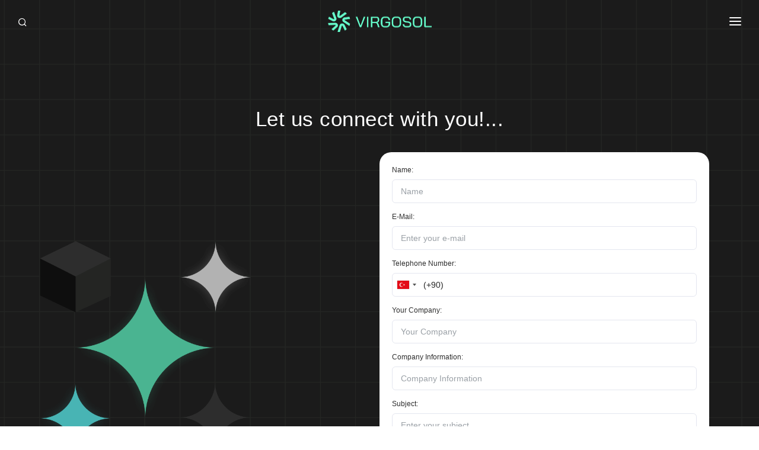

--- FILE ---
content_type: text/html; charset=utf-8
request_url: https://virgosol.com/en/hire
body_size: 24862
content:
<!DOCTYPE html>
<html lang="en">
<head>
      <meta name="viewport" content="width=device-width, initial-scale=1"/>
      <meta http-equiv="content-type" content="text/html; charset=utf-8"/>
      <meta name="author" content="INSPIRO"/>

      <meta name="image" property="og:image">
<link rel="icon" type="image/png" href="https://cdn.virgosol.com/VirgosolTemplate/images/favicon-32x32.png">
      <meta http-equiv="X-UA-Compatible" content="IE=edge">
      <!-- Document title -->
            <title>
                 Hire A Team | VIRGOSOL
            </title>
                  <meta name="description" content="Test Universe">
  

      <!-- Favicons  -->
<link rel="apple-touch-icon" sizes="57x57" href="https://cdn.virgosol.com/VirgosolTemplate/images/apple-touch-icon.png"/>
<link rel="apple-touch-icon" sizes="60x60" href="https://cdn.virgosol.com/VirgosolTemplate/images/apple-touch-icon.png"/>
<link rel="apple-touch-icon" sizes="72x72" href="https://cdn.virgosol.com/VirgosolTemplate/images/apple-touch-icon.png"/>
<link rel="apple-touch-icon" sizes="76x76" href="https://cdn.virgosol.com/VirgosolTemplate/images/apple-touch-icon.png"/>
<link rel="apple-touch-icon" sizes="114x114" href="https://cdn.virgosol.com/VirgosolTemplate/images/apple-touch-icon.png"/>
<link rel="apple-touch-icon" sizes="120x120" href="https://cdn.virgosol.com/VirgosolTemplate/images/apple-touch-icon.png"/>
<link rel="apple-touch-icon" sizes="144x144" href="https://cdn.virgosol.com/VirgosolTemplate/images/apple-touch-icon.png"/>
<link rel="apple-touch-icon" sizes="152x152" href="https://cdn.virgosol.com/VirgosolTemplate/images/apple-touch-icon.png"/>
<link rel="apple-touch-icon" sizes="180x180" href="https://cdn.virgosol.com/VirgosolTemplate/images/apple-touch-icon.png"/>
<link rel="icon" type="image/png" sizes="192x192" href="https://cdn.virgosol.com/VirgosolTemplate/images/android-chrome-192x192.png"/>
<link rel="icon" type="image/png" sizes="32x32" href="https://cdn.virgosol.com/VirgosolTemplate/images/android-chrome-192x192.png"/>
<link rel="icon" type="image/png" sizes="96x96" href="https://cdn.virgosol.com/VirgosolTemplate/images/favicon-96x96.png"/>
<link rel="icon" type="image/png" sizes="16x16" href="https://cdn.virgosol.com/VirgosolTemplate/images/favicon-16x16.png"/>


      
      <style>
    @import url('https://fonts.googleapis.com/css2?family=Bai+Jamjuree:ital,wght@0,200;0,300;0,400;0,500;0,600;0,700;1,200;1,300;1,400;1,500;1,600;1,700&display=swap');
    </style>

    <link href="https://cdn.virgosol.com/VirgosolTemplate/css/style.css?v=246235" rel="stylesheet">
<link href="https://cdn.virgosol.com/VirgosolTemplate/css/plugins.css?v=436352" rel="stylesheet">
<link href="https://cdn.virgosol.com/VirgosolTemplate/css/custom.css?v=346235" rel="stylesheet">

          <link rel='stylesheet' href='https://cdnjs.cloudflare.com/ajax/libs/Swiper/4.0.7/css/swiper.min.css'>
    <link rel='stylesheet' href='https://cdnjs.cloudflare.com/ajax/libs/font-awesome/5.11.2/css/all.min.css'>

   
<script src="https://cdn.virgosol.com/VirgosolTemplate/js/jquery.js"></script>
     <script src='https://cdnjs.cloudflare.com/ajax/libs/Swiper/4.5.1/js/swiper.min.js'></script>
       <script src="https://challenges.cloudflare.com/turnstile/v0/api.js" async defer></script>
<!-- Google tag (gtag.js) -->
<script async src="https://www.googletagmanager.com/gtag/js?id=G-RMVPFT14WZ"></script>
<script>
  window.dataLayer = window.dataLayer || [];
  function gtag(){dataLayer.push(arguments);}
  gtag('js', new Date());

  gtag('config', 'G-RMVPFT14WZ');
</script>
      
<script type="text/javascript">
    (function(c,l,a,r,i,t,y){
        c[a]=c[a]||function(){(c[a].q=c[a].q||[]).push(arguments)};
        t=l.createElement(r);t.async=1;t.src="https://www.clarity.ms/tag/"+i;
        y=l.getElementsByTagName(r)[0];y.parentNode.insertBefore(t,y);
    })(window, document, "clarity", "script", "m88x2rq6vk");
</script>
</head>
<body>
<!-- Body Inner -->
<div class="body-inner">
      <!-- Header -->
      <link rel="stylesheet" href="https://cdnjs.cloudflare.com/ajax/libs/intl-tel-input/17.0.12/css/intlTelInput.min.css" />
<link rel="stylesheet" href="https://cdnjs.cloudflare.com/ajax/libs/toastr.js/latest/css/toastr.min.css">
<script src="https://cdnjs.cloudflare.com/ajax/libs/intl-tel-input/17.0.12/js/intlTelInput-jquery.min.js"></script>
<script src="https://cdnjs.cloudflare.com/ajax/libs/toastr.js/latest/js/toastr.min.js"></script>

<!-- Geri kalan HTML kodları -->

<script>
    // specificApplications değişkenini tarayıcı consoluna yazdırma
    console.log("okanSpecific Applications:", [{"Detail":"\u003Cp\u003EBlockchain testing is the systematic evaluation of the blockchain\u0027s various functional components (e.g., smart contracts). Unlike traditional software testing, blockchain testing involves several components such as blocks, mining, transactions, wallets, and so on, all of which require special tools to test. As Virgosol, we also test these next-gen applications.\u003C/p\u003E\u003Ch2\u003E\u003Cstrong class=\u0022ql-size-small\u0022\u003EBlockchain Application Testing\u003C/strong\u003E\u003C/h2\u003E\u003Cp\u003EVirgosol offers its customers specialized and effective blockchain application testing, understanding the complexity of blockchain technology. Due to its distributed and secure nature, blockchain requires a meticulous testing process to ensure flawless operation of applications. In this context, Virgosol\u0027s expert team evaluates the performance, reliability, and integrity of customers\u0027 blockchain applications through various scenarios.\u003C/p\u003E\u003Cp\u003EBlockchain application testing encompasses critical features such as the accuracy of smart contracts, data integrity, network compatibility, and user experience. Virgosol tailors test plans and scenarios according to its customer\u0027s specific needs, allowing comprehensive testing of blockchain applications. This ensures that customers can be confident in the smooth functioning and high-quality user experience of their blockchain applications before launching them to the market. The comprehensive and innovative blockchain application testing provided by Virgosol supports its customers in successfully adopting blockchain technology and gaining a competitive edge in the digital marketplace.\u003C/p\u003E\u003Ch2\u003E\u003Cstrong class=\u0022ql-size-small\u0022\u003EBlockchain Security and Resilience Testing\u003C/strong\u003E\u003C/h2\u003E\u003Cul\u003E\u003Cli\u003EVirgosol, a trusted leader in testing services, offers specialized blockchain security and resilience testing to safeguard the integrity and robustness of blockchain-based systems. Security and resilience are paramount in the world of blockchain, where trust, immutability, and data integrity are fundamental principles. Understanding the significance of these aspects, Virgosol\u0027s expert team conducts rigorous testing to identify vulnerabilities and ensure the overall reliability and endurance of blockchain solutions.\u003C/li\u003E\u003Cli\u003EDuring blockchain security and resilience testing, Virgosol examines the system\u0027s resistance against potential cyber threats, attacks, and data breaches. The team analyzes the smart contract code and cryptographic algorithms, aiming to identify and rectify any weaknesses that may compromise the security of the blockchain network. Additionally, the testing process assesses the system\u0027s ability to withstand unexpected events, such as network disruptions or malicious activities, and swiftly recover from potential failures.\u003C/li\u003E\u003Cli\u003EVirgosol\u0027s commitment to delivering top-notch blockchain security and resilience testing empowers businesses to confidently deploy their blockchain-based applications in real-world environments. By ensuring the utmost security and resilience, Virgosol helps clients safeguard sensitive data, establish trust with stakeholders, and reinforce their position in the rapidly evolving blockchain landscape. The company\u0027s expertise and dedication to providing cutting-edge blockchain testing solutions make it the ideal partner for businesses seeking to build secure and resilient blockchain systems.\u003C/li\u003E\u003C/ul\u003E\u003Ch2\u003E\u003Cstrong class=\u0022ql-size-small\u0022\u003ESmart Contract Verification Testing\u003C/strong\u003E\u003C/h2\u003E\u003Cul\u003E\u003Cli\u003EVirgosol, a leading provider of testing services, offers specialized smart contract verification testing to ensure the accuracy and reliability of smart contract implementations. Smart contracts play a critical role in blockchain systems, as they automate and enforce agreements between parties without the need for intermediaries. Given their crucial nature, it is essential to thoroughly test and verify smart contracts to prevent potential vulnerabilities and errors.\u003C/li\u003E\u003Cli\u003EDuring smart contract verification testing, Virgosol\u0027s expert team conducts a comprehensive analysis of the smart contract code to identify any security flaws, logic errors, or potential vulnerabilities. The team verifies that the smart contract functions as intended adheres to the specified business logic, and interacts correctly with other components of the blockchain system. By applying a combination of manual reviews and automated tools, Virgosol ensures that the smart contract operates efficiently and without any loopholes that could compromise the integrity of the blockchain network.\u003C/li\u003E\u003Cli\u003EVirgosol\u0027s dedication to providing top-notch smart contract verification testing ensures that clients can confidently deploy their blockchain applications with secure and trustworthy smart contracts. By eliminating potential issues and ensuring the accuracy of smart contract implementations, Virgosol enables businesses to create a robust and reliable blockchain ecosystem that can efficiently execute complex agreements with complete confidence and transparency. As a trusted partner in blockchain testing, Virgosol helps clients leverage the full potential of smart contracts while mitigating risks and maintaining the highest standards of security and integrity.\u003C/li\u003E\u003C/ul\u003E","Photo":"https://cdn.virgosol.com/Uploads/ServiceImage/f7e4ddd2-fe59-40ad-b8bc-1c7416702266.jpg","CoverImage":"https://cdn.virgosol.com/Uploads/ServiceCoverImage/7924f66d-4fa3-4495-8d97-edf3e09d9f84.jpg","Logo":null,"Summary":"Blockchain testing is the systematic evaluation of the blockchain\u0027s various functional components (e.g., smart contracts). Unlike traditional software testing, blockchain testing involves several components such as blocks, mining, transactions, wallets, and so on, all of which require special tools to test. As Virgosol, we also test these next-gen applications.","Slug":"blockchain","IsHomePageItem":true,"LanguageCode":"EN","OrderNo":6,"Stages":[],"Tools":[],"Sectors":[],"Advantages":[],"Type":3,"SubTitle":null,"IsTraining":null,"GoogleFormsUrl":null,"IsActive":null,"MetaTitle":null,"MetaDescription":null,"Title":"Blockchain","CreatedDateTime":"2023-01-10T07:38:49.8233257+00:00","UpdatedDateTime":"2023-11-30T20:06:07.8991195+00:00","ID":"63bd1609e2799798405dd632"},{"Detail":"\u003Cp\u003EIoT testing involves executing QA tests to check IoT devices\u0027 functionality, security, and performance. It is crucial to ensure that your IoT devices can transmit sensitive information wirelessly before going to market because every IoT device sends and receives data over the Internet. As Virgosol, we serve services to test IoT Technologies.\u003C/p\u003E\u003Ch2\u003E\u003Cstrong class=\u0022ql-size-small\u0022\u003EIoT Testing Strategies and Planning\u003C/strong\u003E\u003C/h2\u003E\u003Cp\u003EVirgosol provides its customers with customized IoT testing strategies and planning, offering comprehensive and effective test solutions for smart devices and connected systems. The ever-growing complexity and diversity within the IoT (Internet of Things) ecosystem require meticulous planning and execution of testing processes. In this context, Virgosol, with its expert team and technological expertise, assists customers in seamlessly testing their IoT products and applications, ensuring high-quality results.\u003C/p\u003E\u003Cp\u003EVirgosol\u0027s IoT testing strategies are developed according to the specific needs of each customer and encompass all aspects of the testing process. The strategies incorporate various types of tests to assess the compatibility, performance, security, and efficiency of IoT devices.\u003C/p\u003E\u003Cp\u003EThe tests cover widely used IoT protocols and communication technologies, evaluating the performance of devices and systems in real-world scenarios. Additionally, the testing planning includes the creation of test environments and ensures data security and privacy.\u003C/p\u003E\u003Cp\u003EVirgosol\u0027s comprehensive IoT testing strategies and planning enable customers to thoroughly and reliably test their products before market launch, contributing to the advancement of the IoT ecosystem.\u003C/p\u003E\u003Ch2\u003E\u003Cstrong class=\u0022ql-size-small\u0022\u003ESmart Device Compatibility Testing\u003C/strong\u003E\u003C/h2\u003E\u003Cp\u003EVirgosol, as a leading provider of testing services, offers specialized smart device compatibility testing to ensure seamless integration and optimal performance of smart devices within the IoT ecosystem. In today\u0027s interconnected world, where smart devices play a vital role in various industries, ensuring their compatibility with different platforms and systems becomes critical for a successful user experience.\u003C/p\u003E\u003Cp\u003EDuring the smart device compatibility testing process, Virgosol meticulously examines the interoperability of the device with various operating systems, communication protocols, and IoT platforms. This involves testing the device\u0027s functionality and responsiveness when connected to different networks and environments. The goal is to identify potential issues, such as data transfer errors, connectivity disruptions, or performance inconsistencies, and address them proactively before the device reaches the market.\u003C/p\u003E\u003Cp\u003EVirgosol\u0027s expert team employs a range of testing methodologies and tools to assess the compatibility of smart devices, including real-world usage simulations, stress testing, and usability evaluations. By conducting comprehensive compatibility tests, Virgosol ensures that smart devices meet industry standards, function effectively in diverse settings, and provide a seamless experience for end-users. The company\u0027s dedication to delivering reliable and quality smart device compatibility testing makes it a trusted partner for businesses seeking to enhance the performance and user-friendliness of their IoT-enabled devices.\u003C/p\u003E\u003Ch2\u003E\u003Cstrong class=\u0022ql-size-small\u0022\u003EIoT Network and Connectivity Testing\u003C/strong\u003E\u003Cspan class=\u0022ql-size-small\u0022\u003E\u0026nbsp;\u003C/span\u003E\u003C/h2\u003E\u003Cp\u003EVirgosol, a leading testing services provider, offers specialized IoT network and connectivity testing to ensure the reliability and stability of interconnected devices and systems within the IoT ecosystem. In the rapidly expanding world of the Internet of Things, where seamless communication and data exchange are vital, robust network and connectivity testing play a crucial role in delivering a seamless and efficient user experience.\u003C/p\u003E\u003Cp\u003EDuring IoT network and connectivity testing, Virgosol conducts comprehensive evaluations of the communication protocols, data transmission efficiency, and network performance of IoT devices. The expert team simulates real-world scenarios to assess the devices\u0027 responsiveness and reliability under various network conditions. This testing process involves measuring data transfer speeds, examining signal strength, and identifying potential bottlenecks or vulnerabilities in the network infrastructure.\u003C/p\u003E\u003Cp\u003EBy ensuring the effectiveness of IoT networks and connectivity, Virgosol enables businesses to provide uninterrupted services, optimize data flow, and enhance the overall performance of their IoT-enabled solutions. With a focus on delivering reliable and secure IoT network and connectivity testing, Virgosol empowers its clients to build robust IoT ecosystems, paving the way for innovative and connected technologies in today\u0027s digital landscape.\u003C/p\u003E","Photo":"https://cdn.virgosol.com/Uploads/ServiceImage/9ddd72c1-d67a-49bb-99f3-98c22d383605.jpg","CoverImage":"https://cdn.virgosol.com/Uploads/ServiceCoverImage/b6ee01e9-d581-42d1-8dd6-36ce614f8dfa.jpg","Logo":null,"Summary":"IoT testing involves executing QA tests to check IoT devices\u0027 functionality, security, and performance. It is crucial to ensure that your IoT devices can transmit sensitive information wirelessly before going to market because every IoT device sends and receives data over the Internet. ","Slug":"iot-testing","IsHomePageItem":true,"LanguageCode":"EN","OrderNo":7,"Stages":[],"Tools":[],"Sectors":[],"Advantages":[],"Type":3,"SubTitle":null,"IsTraining":null,"GoogleFormsUrl":null,"IsActive":null,"MetaTitle":null,"MetaDescription":null,"Title":"IoT Testing","CreatedDateTime":"2023-01-03T13:16:16.6177562+00:00","UpdatedDateTime":"2023-11-30T20:11:04.2731954+00:00","ID":"63b42aa0e2799798405dd631"},{"Detail":"\u003Cp\u003EWhile the metaverse may be the next big thing, it, like our current mobile applications, websites, and software solutions, must be tested thoroughly to provide users with the experience and innovation that the industry is promising. Below, are five different types of tests that will help to protect the quality of the metaverse.\u003C/p\u003E\u003Cul\u003E\u003Cli\u003E\u003Cstrong\u003EPerformance Testing\u003C/strong\u003E\u003C/li\u003E\u003Cli\u003E\u003Cstrong\u003EFunctional Testing\u003C/strong\u003E\u003C/li\u003E\u003Cli\u003E\u003Cstrong\u003EUsability Testing\u003C/strong\u003E\u003C/li\u003E\u003Cli\u003E\u003Cstrong\u003ECompability Testing\u003C/strong\u003E\u003C/li\u003E\u003Cli\u003E\u003Cstrong\u003EAccecibility Testing\u003C/strong\u003E\u003C/li\u003E\u003C/ul\u003E\u003Cp\u003EA leader in QA testing, Virgosol has the resources (VR headsets), expertise, and know-how to accompany you during your testing phases to optimize the quality of your digital services. To learn more about our services, do not hesitate to contact us.\u003C/p\u003E\u003Ch2\u003E\u003Cstrong class=\u0022ql-size-small\u0022\u003EPerformance Testing for Metaverse\u003C/strong\u003E\u003Cspan class=\u0022ql-size-small\u0022\u003E\u0026nbsp;\u003C/span\u003E\u003C/h2\u003E\u003Cp\u003EWithin the scope of cutting-edge metaverse testing services, Virgosol provides performance testing for the metaverse. Metaverses are increasingly gaining popularity as dynamic and complex platforms where users can interact. However, this metaverse must be capable of accommodating a high number of concurrent users, intensive interactions, and intricate visual elements. In this context, Virgosol\u0027s expert testing team conducts comprehensive evaluations of the performance of the metaverse.\u003C/p\u003E\u003Cp\u003EPerformance testing for Metaverse includes various categories such as load testing, endurance testing, synchronization testing, and graphics performance testing. These tests aim to determine how virtual worlds respond to user traffic and intensity. Additionally, the capacity of virtual world servers, network connections, and graphics processing performance are assessed. Through comprehensive performance testing, Virgosol ensures that virtual worlds provide a stable and smooth user experience. As a result, businesses and metaverse developers gain a competitive advantage by offering their users a seamless and enjoyable metaverse experience.\u003C/p\u003E\u003Ch2\u003E\u003Cstrong class=\u0022ql-size-small\u0022\u003EFunctional Testing for Metaverse\u003C/strong\u003E\u003Cspan class=\u0022ql-size-small\u0022\u003E\u0026nbsp;\u003C/span\u003E\u003C/h2\u003E\u003Cp\u003EVirgosol, a leading provider of metaverse testing services, offers specialized functional testing for virtual worlds and metaverse applications. As metaverse environments become increasingly intricate and diverse, functional testing plays a crucial role in ensuring that all features and functionalities of these virtual worlds operate seamlessly. Functional testing involves evaluating the core functionalities of metaverse applications, including avatar interactions, object manipulations, virtual asset management, and social interactions.\u003C/p\u003E\u003Cp\u003EDuring functional testing for the metaverse, Virgosol\u0027s expert team meticulously examines the user interface, navigation, and user interactions within the virtual world. The testing process involves creating and executing various test scenarios to validate that each feature performs as intended and meets the specified requirements. Through functional testing, Virgosol identifies any defects or issues that may hinder the user experience and ensures that all components of the metaverse application function harmoniously.\u003C/p\u003E\u003Cp\u003EVirgosol\u0027s commitment to providing top-notch functional testing services for metaverse applications enables businesses and developers to deliver immersive and flawless virtual world experiences. By ensuring the reliability and quality of the functional aspects of metaverse applications, clients can confidently offer their users an engaging and user-friendly experience within the metaverse ecosystem. As the metaverse continues to evolve and grow, Virgosol\u0027s comprehensive functional testing services play a vital role in maintaining high standards of performance and functionality in this dynamic digital landscape.\u003C/p\u003E\u003Ch2\u003E\u003Cstrong class=\u0022ql-size-small\u0022\u003EUsability Testing for Metaverse\u003C/strong\u003E\u003C/h2\u003E\u003Cp\u003EVirgosol provides comprehensive and tailored usability testing services for metaverse applications and virtual worlds. Usability testing is a key aspect of ensuring that users can effortlessly and intuitively navigate and interact with meta-store environments. As the metaverse landscape continues to expand and diversify, providing a seamless and user-friendly experience has become crucial to the success of metaverse apps and platforms.\u003C/p\u003E\u003Cp\u003EDuring usability testing for Metaverse, Virgosol\u0027s team of experts evaluated various aspects of user interaction, user interface design, and overall user experience in virtual worlds. Virgosol conducts user-centered testing and gathers valuable feedback from real users to evaluate the Metaverse app\u0027s ease of use, intuitiveness, and overall satisfaction. The testing process involves creating realistic user scenarios to mimic real-world usage and allows us to identify potential problem points and areas for improvement. By ensuring that metaverse applications meet the needs and expectations of their users through usability testing, Virgosol promotes enhanced inclusion and adoption in the metaverse ecosystem.\u003C/p\u003E\u003Cp\u003EAs a trusted provider of usability testing services, Virgosol enables businesses and developers to optimize their metaverse applications and platforms for maximum user satisfaction. By providing an exceptional and user-friendly experience within the metaverse, customers can gain a competitive advantage, increase user loyalty, and unlock the full potential of their metaverse offerings. By focusing on delivering superior usability testing solutions, Virgosol empowers customers to create immersive, accessible, and enjoyable virtual experiences that resonate with their audience and elevate their metaverse presence.\u003C/p\u003E\u003Ch2\u003E\u003Cstrong class=\u0022ql-size-small\u0022\u003ECompatibility Testing for Metaverse\u003C/strong\u003E\u003C/h2\u003E\u003Cp\u003EVirgosol provides comprehensive compatibility testing services for metaverse applications, ensuring seamless integration and functionality across various platforms and devices. Compatibility testing is a crucial step in the development of metaverse environments, as it ensures that users can access and experience the virtual world consistently, regardless of the device or operating system they are using.\u003C/p\u003E\u003Cp\u003EDuring compatibility testing for the metaverse, Virgosol\u0027s expert team meticulously assesses the performance and functionality of metaverse applications across different browsers, operating systems, and devices. The team verifies that the virtual world behaves consistently and as expected, irrespective of whether users access it through desktops, laptops, smartphones, or virtual reality headsets.\u003C/p\u003E\u003Cp\u003EBy conducting compatibility testing, Virgosol identifies any potential issues or discrepancies and addresses them proactively, ensuring a smooth and uniform user experience across all platforms. The focus on delivering superior compatibility testing services allows businesses and developers to reach a broader audience and provide a cohesive metaverse experience that captivates users regardless of their preferred devices or systems. With Virgosol\u0027s dedication to excellence, clients can position themselves as leaders in the ever-evolving metaverse landscape.\u003C/p\u003E\u003Ch2\u003E\u003Cstrong class=\u0022ql-size-small\u0022\u003EAccessibility Testing for Metaverse\u003C/strong\u003E\u003C/h2\u003E\u003Cp\u003EAt Virgosol, we offer comprehensive accessibility testing services for metaverse applications, ensuring that virtual worlds are inclusive and accessible to all users, including those with disabilities. Accessibility testing is a crucial aspect of metaverse development, as it ensures that individuals with diverse needs can fully engage and navigate within the virtual environment.\u003C/p\u003E\u003Cp\u003EDuring accessibility testing for the metaverse, our expert team rigorously evaluates the application\u0027s compliance with accessibility guidelines and standards, such as Web Content Accessibility Guidelines (WCAG). We assess various aspects, including screen reader compatibility, keyboard navigation, color contrast, and support for assistive technologies.\u003C/p\u003E\u003Cp\u003EBy conducting thorough accessibility testing, we identify potential barriers and make necessary adjustments to ensure that the metaverse application is user-friendly for all individuals, regardless of their abilities. Our commitment to delivering superior accessibility testing services allows businesses and developers to create inclusive and welcoming virtual experiences, fostering a sense of belonging and empowerment within the metaverse. With our dedication to accessibility, we empower our clients to not only meet compliance requirements but also cater to a wider audience, making their metaverse applications a positive and inclusive space for all users.\u003C/p\u003E","Photo":"https://cdn.virgosol.com/Uploads/ServiceImage/da4c8d8c-65a1-42d5-bc21-199128352f72.jpg","CoverImage":"https://cdn.virgosol.com/Uploads/ServiceCoverImage/004cd125-8d8d-4b6e-98b9-e50d5e011073.jpg","Logo":null,"Summary":"While the metaverse may be the next big thing, it, like our current mobile applications, websites, and software solutions, must be tested thoroughly to provide users with the experience and innovation that the industry is promising. ","Slug":"metaverse","IsHomePageItem":true,"LanguageCode":"EN","OrderNo":8,"Stages":[],"Tools":[],"Sectors":[],"Advantages":[],"Type":3,"SubTitle":null,"IsTraining":null,"GoogleFormsUrl":null,"IsActive":null,"MetaTitle":null,"MetaDescription":null,"Title":"Metaverse","CreatedDateTime":"2023-01-03T13:12:27.4934231+00:00","UpdatedDateTime":"2024-04-22T07:34:33.1034599+00:00","ID":"63b429bbe2799798405dd630"},{"Detail":"\u003Cp\u003EBlockchain is a powerful foundation for an ecosystem of new technologies, but it does not exist in a vacuum. Blockchain protocols are leveraged within additional software infrastructure that performs functions such as providing a user interface to the blockchain protocol, digital asset use/retrieval, the creation of fiat exchange markets, providing financial investment instruments, and other activities that require off-chain data or system interactions. This means that blockchain and cryptocurrency project security typically involves a significant amount of traditional application security testing to discover vulnerabilities before they are exploited by malicious actors.\u003C/p\u003E\u003Ch2\u003E\u003Cstrong class=\u0022ql-size-small\u0022\u003EWeb 3.0 and Traditional Application Security Testing\u003C/strong\u003E\u003C/h2\u003E\u003Cp\u003ETraditional application security testing plays a significant role in blockchain and cryptocurrency projects. These tests focus on evaluating the security and reliability of functions within blockchain protocols and additional software infrastructure. Particularly, in the blockchain and cryptocurrency ecosystem, safeguarding users\u0027 digital assets and financial transactions is of utmost importance. Traditional application security testing offers a systematic approach to detect and address potential security vulnerabilities.\u003C/p\u003E\u003Cp\u003ESuch security tests play a critical role in identifying and preventing security gaps that malicious actors could exploit. In projects utilizing smart contracts, accurate implementation of code and algorithms becomes crucial. Traditional application security testing examines smart contracts for coding errors, logical deficiencies, or security vulnerabilities. As a result, the security level of projects is enhanced, providing users with a trustworthy platform to protect their assets and information. Traditional application security testing is an essential step for the sustainability and success of blockchain and cryptocurrency projects, and Virgosol takes pride in providing expertise and support in these critical tests.\u003C/p\u003E\u003Ch2\u003E\u003Cstrong class=\u0022ql-size-small\u0022\u003EFuture Web 3.0 Technologies and Security Trends\u003C/strong\u003E\u003C/h2\u003E\u003Cp\u003EWeb 3.0 technologies represent an important transformation shaping the future of the internet. This next-generation web offers a decentralized, distributed, and user-centric structure, giving users more control over their data and digital assets. Future Web 3.0 technologies encompass advanced technologies such as blockchain, smart contracts, data security, artificial intelligence, virtual reality, and the Internet of Things (IoT). These technological advances bring revolutionary changes and offer new opportunities to various industries.\u003C/p\u003E\u003Cp\u003ESecurity plays a crucial role in the successful adoption of Web 3.0 technologies. A decentralized structure and increased control over user data brings security risks and challenges. Future Web 3.0 technologies and security trends focus on protecting user data, strengthening authentication processes, ensuring the reliability of smart contracts, and improving data integrity and transparency. In addition, technologies such as artificial intelligence and machine learning bring significant changes in both attack and defense mechanisms in the field of cybersecurity. Virgosol guides its customers with its expert team on future Web 3.0 technologies and security trends. It constantly works to provide customized security solutions to protect digital assets and data and is always up to date with the latest developments in this field.\u003C/p\u003E","Photo":"https://cdn.virgosol.com/Uploads/ServiceImage/fe36a0a4-adda-4fb9-8055-9b45c01346d7.jpg","CoverImage":"https://cdn.virgosol.com/Uploads/ServiceCoverImage/06ef332c-0c3f-4bda-a72b-691182450f73.jpg","Logo":null,"Summary":"Blockchain is a powerful foundation for an ecosystem of new technologies, but it does not exist in a vacuum.","Slug":"web-30","IsHomePageItem":true,"LanguageCode":"EN","OrderNo":9,"Stages":[],"Tools":[],"Sectors":[],"Advantages":[],"Type":3,"SubTitle":null,"IsTraining":null,"GoogleFormsUrl":null,"IsActive":null,"MetaTitle":null,"MetaDescription":null,"Title":"Web 3.0","CreatedDateTime":"2023-01-03T13:11:14.2801915+00:00","UpdatedDateTime":"2024-04-22T07:35:43.6309386+00:00","ID":"63b42972e2799798405dd62e"},{"Detail":"\u003Cp\u003EIn a nutshell, AI testing consists of using tools for automated software testing that leverage AI\u2014usually, machine learning\u2014to generate better results.The idea is that, with the help of AI, those tools can overcome many of the common hurdles of automated software testing. Common challenges that AI tools can help with include:\u003C/p\u003E\u003Cp\u003E\u003Cbr\u003E\u003C/p\u003E\u003Cp\u003E-\u0026nbsp;\u0026nbsp;\u0026nbsp;\u0026nbsp;\u0026nbsp;\u0026nbsp;Slow execution of tests\u003C/p\u003E\u003Cp\u003E-\u0026nbsp;\u0026nbsp;\u0026nbsp;\u0026nbsp;\u0026nbsp;\u0026nbsp;Excessive test maintainance due to a fragile test s\u00FCite\u003C/p\u003E\u003Cp\u003E-\u0026nbsp;\u0026nbsp;\u0026nbsp;\u0026nbsp;\u0026nbsp;\u0026nbsp;Creating high-quality test cases\u003C/p\u003E\u003Cp\u003E-\u0026nbsp;\u0026nbsp;\u0026nbsp;\u0026nbsp;\u0026nbsp;\u0026nbsp;Duplicated efforts in testing\u003C/p\u003E\u003Cp\u003E-\u0026nbsp;\u0026nbsp;\u0026nbsp;\u0026nbsp;\u0026nbsp;\u0026nbsp;Insufficent test coverage\u003C/p\u003E\u003Cp\u003E\u003Cbr\u003E\u003C/p\u003E\u003Ch1\u003E\u003Cstrong\u003EAI Testing Strategies\u003C/strong\u003E\u003C/h1\u003E\u003Cp\u003EArtificial Intelligence (AI) technologies play a significant role in many industries today, helping to optimize business processes. However, to ensure the reliability and effectiveness of AI systems, a proper testing strategy is essential. Under the umbrella of \u0022AI Testing Strategies,\u0022 Virgosol assists clients in successfully evaluating their AI projects and developing robust AI-based solutions.\u003C/p\u003E\u003Cp\u003EVirgosol\u0027s AI Testing Strategies aim to test the accuracy, performance, reliability, and scalability of AI systems. \u003C/p\u003E\u003Cp\u003EThe testing processes include comprehensive validation and accuracy tests to ensure that the AI model processes training data accurately and produces consistent results. Additionally, various test data and simulations are employed to understand how the model behaves in different scenarios. Data security and ethics are of great importance to Virgosol when it comes to AI systems. Therefore, our AI Testing Strategies focus on creating reliable AI applications by evaluating compliance with data security and ethical standards through privileged tests. Through AI Testing Strategies tailored to meet the specific business needs of our clients, Virgosol ensures successful implementation of AI projects and achieves efficient results.\u003C/p\u003E\u003Cp\u003E\u003Cbr\u003E\u003C/p\u003E\u003Ch1\u003E\u003Cstrong\u003EArtificial Intelligence Model Performance Testing\u003C/strong\u003E\u003C/h1\u003E\u003Cp\u003EIn AI projects, model performance is the key to success. Artificial Intelligence Model Performance Testing aims to objectively evaluate the predictive and decision-making capabilities of AI models. Virgosol assists its clients by conducting Artificial Intelligence Model Performance Testing to analyze the accuracy, efficiency, sensitivity, and response times of AI models, enabling them to offer stronger and more reliable AI solutions.\u003C/p\u003E\u003Cp\u003EArtificial Intelligence Model Performance Testing involves evaluating the performance of AI models using various test data and scenarios. These tests aim to assess the AI model\u0027s ability to produce accurate results, its response times, and identify potential errors. Virgosol\u0027s expert testing team meticulously assesses AI models, analyzing critical factors such as data training, representation of test data, and model scalability. This helps clients enhance the performance of their AI models and achieve reliable outcomes. Artificial Intelligence Model Performance Testing contributes to the successful implementation of AI projects and empowers clients to achieve the best results in their digital transformation journey.\u003C/p\u003E\u003Cp\u003E\u003Cbr\u003E\u003C/p\u003E\u003Ch1\u003E\u003Cstrong\u003EArtificial Intelligence Integration and Compatibility Testing\u003C/strong\u003E\u003C/h1\u003E\u003Cp\u003EVirgosol specializes in providing comprehensive Artificial Intelligence Integration and Compatibility Testing services to ensure seamless integration of AI solutions into existing systems. As AI technologies continue to advance and find applications in various industries, it becomes essential to assess how well they align with the existing infrastructure and ensure smooth compatibility.\u003C/p\u003E\u003Cp\u003E\u003Cbr\u003E\u003C/p\u003E\u003Cp\u003EIn the realm of AI integration, Virgosol\u0027s expert testing team diligently evaluates the interaction between AI systems and the existing software environment. The focus is on verifying whether AI algorithms, models, and functionalities effectively interact with the current data sources, applications, and databases. Compatibility testing plays a crucial role in ensuring that the AI solution operates harmoniously with other software components, minimizing potential conflicts or disruptions in the system. By conducting rigorous compatibility tests, Virgosol identifies and addresses any issues or inconsistencies that may arise during the integration process, enabling clients to implement AI seamlessly into their operations.\u003C/p\u003E\u003Cp\u003E\u003Cbr\u003E\u003C/p\u003E\u003Ch1\u003E\u003Cstrong\u003EArtificial Intelligence-Based Automation Testing\u003C/strong\u003E\u003C/h1\u003E\u003Cp\u003EVirgosol excels in providing cutting-edge Artificial Intelligence-Based Automation Testing services to optimize testing processes and enhance efficiency in various industries. Leveraging the power of AI, Virgosol aims to revolutionize the traditional testing approaches and drive automation to new heights.\u003C/p\u003E\u003Cp\u003EIn the realm of AI-based automation testing, Virgosol\u0027s expert team meticulously develops and implements AI algorithms and machine learning models to analyze vast amounts of test data and identify patterns. This enables the creation of smart and adaptive testing frameworks that continuously evolve and self-optimize based on real-time feedback. \u003C/p\u003E\u003Cp\u003E\u003Cbr\u003E\u003C/p\u003E\u003Cp\u003EBy harnessing the capabilities of AI, Virgosol streamlines the testing lifecycle, reducing manual efforts, and ensuring faster test execution. Moreover, AI-based automation allows for enhanced test coverage, identifying potential defects with higher accuracy and providing clients with actionable insights to make informed decisions. As a result, organizations can achieve higher productivity, improved software quality, and faster time-to-market, gaining a competitive edge in the rapidly evolving technology landscape.\u003C/p\u003E\u003Ch1\u003E\u003Cbr\u003E\u003C/h1\u003E\u003Ch1\u003E\u003Cstrong\u003EArtificial Intelligence Process and Application Enhancement Testing\u003C/strong\u003E\u003C/h1\u003E\u003Cp\u003EVirgosol offers cutting-edge Artificial Intelligence Process and Application Enhancement Testing services to revolutionize and elevate businesses\u0027 processes and applications across diverse sectors. The incorporation of AI-driven testing methodologies enables Virgosol to optimize the efficiency, accuracy, and overall functionality of clients\u0027 AI-powered solutions. In the domain of AI Process and Application Enhancement Testing, Virgosol\u0027s proficient team leverages advanced AI algorithms and machine learning models to thoroughly assess and identify potential areas for improvement within existing processes and applications. \u003C/p\u003E\u003Cp\u003E\u003Cbr\u003E\u003C/p\u003E\u003Cp\u003EThrough meticulous testing, Virgosol identifies bottlenecks, inefficiencies, and potential challenges that could impede the seamless operation of AI systems. By implementing AI-based optimization strategies, the testing process becomes more agile and adaptable, facilitating continuous enhancements based on real-time data insights. This data-centric approach empowers businesses to refine their AI applications, streamline workflows, and unlock unprecedented levels of productivity and performance. With Virgosol\u0027s expertise in AI testing, organizations can confidently deploy and maintain AI-powered solutions that adhere to the highest quality standards, fostering success and growth in the rapidly evolving AI landscape\u003C/p\u003E","Photo":"https://cdn.virgosol.com/Uploads/ServiceImage/a6fdfa3a-d1ba-4a18-9b10-d9c2f41805bf.jpg","CoverImage":"https://cdn.virgosol.com/Uploads/ServiceCoverImage/85d628a6-cdaa-464f-a748-cee76d50de91.jpg","Logo":null,"Summary":"","Slug":"ai-testing","IsHomePageItem":true,"LanguageCode":"EN","OrderNo":10,"Stages":[],"Tools":[],"Sectors":[],"Advantages":[],"Type":3,"SubTitle":null,"IsTraining":null,"GoogleFormsUrl":null,"IsActive":null,"MetaTitle":null,"MetaDescription":null,"Title":"AI Testing","CreatedDateTime":"2023-01-03T13:10:18.6170637+00:00","UpdatedDateTime":"2023-09-05T10:43:51.6370666+00:00","ID":"63b4293ae2799798405dd62d"}]);
</script>
<style>
    .popupForm {
        width: 20px;
        height: 20px;
        -webkit-appearance: none;
        -moz-appearance: none;
        appearance: none;
        border: 2px solid black;
        border-radius: 3px;
        outline: none;
        cursor: pointer;
        position: relative;
        min-height: 0 !important;
        padding-left: 0 !important;
        margin-bottom: 0 !important;
    }

    .solutionscheckbox {
        width: 20px;
        height: 20px;
        -webkit-appearance: none;
        -moz-appearance: none;
        appearance: none;
        border: 2px solid white;
        background: white;
        border-radius: 3px;
        outline: none;
        cursor: pointer;
        position: relative;
        min-height: 0 !important;
        padding-left: 0 !important;
        margin-bottom: 0 !important;
    }

        .solutionscheckbox:checked {
            background-color: white; /* Arka plan rengini beyaz yapar */
        }

            /* Tik işaretini ekleyin */
            .solutionscheckbox:checked::after {
                content: "✔"; /* Tik işareti karakteri */
                position: absolute;
                left: 50%; /* Tik işaretini ortala */
                top: 50%; /* Tik işaretini ortala */
                transform: translate(-50%, -50%); /* Ortalamak için translate kullan */
                font-size: 16px; /* Tik işareti boyutunu ayarla */
                color: blue;
                line-height: 1; /* Dikey hizalamayı düzelt */
                pointer-events: none; /* Tik işaretinin tıklamayı engellememesi için */
                display: block;
                width: 100%; /* Tik işaretinin taşmasını önlemek için */
                height: 100%;
                font-weight: bold;
                text-align: center;
            }

    }
    /* Checkbox işaretli olduğunda */
    .popupForm:checked {
        background-color: white; /* Arka plan rengini beyaz yapar */
    }

        /* Tik işaretini ekleyin */
        .popupForm:checked::after {
            content: "✔"; /* Tik işareti karakteri */
            position: absolute;
            left: 50%; /* Tik işaretini ortala */
            top: 50%; /* Tik işaretini ortala */
            transform: translate(-50%, -50%); /* Ortalamak için translate kullan */
            font-size: 16px; /* Tik işareti boyutunu ayarla */
            color: blue;
            line-height: 1; /* Dikey hizalamayı düzelt */
            pointer-events: none; /* Tik işaretinin tıklamayı engellememesi için */
            display: block;
            width: 100%; /* Tik işaretinin taşmasını önlemek için */
            height: 100%;
            font-weight: bold;
            text-align: center;
            -webkit-text-fill-color: blue; /* iOS için text fill color */
            -webkit-text-stroke: 0; /* iOS için stroke'u kaldır */
        }
</style>
    <script>

        // specificApplications değişkenini tarayıcı consoluna yazdırma
        console.log("okanSpecific Applications:", [{"Detail":"\u003Cp\u003EBlockchain testing is the systematic evaluation of the blockchain\u0027s various functional components (e.g., smart contracts). Unlike traditional software testing, blockchain testing involves several components such as blocks, mining, transactions, wallets, and so on, all of which require special tools to test. As Virgosol, we also test these next-gen applications.\u003C/p\u003E\u003Ch2\u003E\u003Cstrong class=\u0022ql-size-small\u0022\u003EBlockchain Application Testing\u003C/strong\u003E\u003C/h2\u003E\u003Cp\u003EVirgosol offers its customers specialized and effective blockchain application testing, understanding the complexity of blockchain technology. Due to its distributed and secure nature, blockchain requires a meticulous testing process to ensure flawless operation of applications. In this context, Virgosol\u0027s expert team evaluates the performance, reliability, and integrity of customers\u0027 blockchain applications through various scenarios.\u003C/p\u003E\u003Cp\u003EBlockchain application testing encompasses critical features such as the accuracy of smart contracts, data integrity, network compatibility, and user experience. Virgosol tailors test plans and scenarios according to its customer\u0027s specific needs, allowing comprehensive testing of blockchain applications. This ensures that customers can be confident in the smooth functioning and high-quality user experience of their blockchain applications before launching them to the market. The comprehensive and innovative blockchain application testing provided by Virgosol supports its customers in successfully adopting blockchain technology and gaining a competitive edge in the digital marketplace.\u003C/p\u003E\u003Ch2\u003E\u003Cstrong class=\u0022ql-size-small\u0022\u003EBlockchain Security and Resilience Testing\u003C/strong\u003E\u003C/h2\u003E\u003Cul\u003E\u003Cli\u003EVirgosol, a trusted leader in testing services, offers specialized blockchain security and resilience testing to safeguard the integrity and robustness of blockchain-based systems. Security and resilience are paramount in the world of blockchain, where trust, immutability, and data integrity are fundamental principles. Understanding the significance of these aspects, Virgosol\u0027s expert team conducts rigorous testing to identify vulnerabilities and ensure the overall reliability and endurance of blockchain solutions.\u003C/li\u003E\u003Cli\u003EDuring blockchain security and resilience testing, Virgosol examines the system\u0027s resistance against potential cyber threats, attacks, and data breaches. The team analyzes the smart contract code and cryptographic algorithms, aiming to identify and rectify any weaknesses that may compromise the security of the blockchain network. Additionally, the testing process assesses the system\u0027s ability to withstand unexpected events, such as network disruptions or malicious activities, and swiftly recover from potential failures.\u003C/li\u003E\u003Cli\u003EVirgosol\u0027s commitment to delivering top-notch blockchain security and resilience testing empowers businesses to confidently deploy their blockchain-based applications in real-world environments. By ensuring the utmost security and resilience, Virgosol helps clients safeguard sensitive data, establish trust with stakeholders, and reinforce their position in the rapidly evolving blockchain landscape. The company\u0027s expertise and dedication to providing cutting-edge blockchain testing solutions make it the ideal partner for businesses seeking to build secure and resilient blockchain systems.\u003C/li\u003E\u003C/ul\u003E\u003Ch2\u003E\u003Cstrong class=\u0022ql-size-small\u0022\u003ESmart Contract Verification Testing\u003C/strong\u003E\u003C/h2\u003E\u003Cul\u003E\u003Cli\u003EVirgosol, a leading provider of testing services, offers specialized smart contract verification testing to ensure the accuracy and reliability of smart contract implementations. Smart contracts play a critical role in blockchain systems, as they automate and enforce agreements between parties without the need for intermediaries. Given their crucial nature, it is essential to thoroughly test and verify smart contracts to prevent potential vulnerabilities and errors.\u003C/li\u003E\u003Cli\u003EDuring smart contract verification testing, Virgosol\u0027s expert team conducts a comprehensive analysis of the smart contract code to identify any security flaws, logic errors, or potential vulnerabilities. The team verifies that the smart contract functions as intended adheres to the specified business logic, and interacts correctly with other components of the blockchain system. By applying a combination of manual reviews and automated tools, Virgosol ensures that the smart contract operates efficiently and without any loopholes that could compromise the integrity of the blockchain network.\u003C/li\u003E\u003Cli\u003EVirgosol\u0027s dedication to providing top-notch smart contract verification testing ensures that clients can confidently deploy their blockchain applications with secure and trustworthy smart contracts. By eliminating potential issues and ensuring the accuracy of smart contract implementations, Virgosol enables businesses to create a robust and reliable blockchain ecosystem that can efficiently execute complex agreements with complete confidence and transparency. As a trusted partner in blockchain testing, Virgosol helps clients leverage the full potential of smart contracts while mitigating risks and maintaining the highest standards of security and integrity.\u003C/li\u003E\u003C/ul\u003E","Photo":"https://cdn.virgosol.com/Uploads/ServiceImage/f7e4ddd2-fe59-40ad-b8bc-1c7416702266.jpg","CoverImage":"https://cdn.virgosol.com/Uploads/ServiceCoverImage/7924f66d-4fa3-4495-8d97-edf3e09d9f84.jpg","Logo":null,"Summary":"Blockchain testing is the systematic evaluation of the blockchain\u0027s various functional components (e.g., smart contracts). Unlike traditional software testing, blockchain testing involves several components such as blocks, mining, transactions, wallets, and so on, all of which require special tools to test. As Virgosol, we also test these next-gen applications.","Slug":"blockchain","IsHomePageItem":true,"LanguageCode":"EN","OrderNo":6,"Stages":[],"Tools":[],"Sectors":[],"Advantages":[],"Type":3,"SubTitle":null,"IsTraining":null,"GoogleFormsUrl":null,"IsActive":null,"MetaTitle":null,"MetaDescription":null,"Title":"Blockchain","CreatedDateTime":"2023-01-10T07:38:49.8233257+00:00","UpdatedDateTime":"2023-11-30T20:06:07.8991195+00:00","ID":"63bd1609e2799798405dd632"},{"Detail":"\u003Cp\u003EIoT testing involves executing QA tests to check IoT devices\u0027 functionality, security, and performance. It is crucial to ensure that your IoT devices can transmit sensitive information wirelessly before going to market because every IoT device sends and receives data over the Internet. As Virgosol, we serve services to test IoT Technologies.\u003C/p\u003E\u003Ch2\u003E\u003Cstrong class=\u0022ql-size-small\u0022\u003EIoT Testing Strategies and Planning\u003C/strong\u003E\u003C/h2\u003E\u003Cp\u003EVirgosol provides its customers with customized IoT testing strategies and planning, offering comprehensive and effective test solutions for smart devices and connected systems. The ever-growing complexity and diversity within the IoT (Internet of Things) ecosystem require meticulous planning and execution of testing processes. In this context, Virgosol, with its expert team and technological expertise, assists customers in seamlessly testing their IoT products and applications, ensuring high-quality results.\u003C/p\u003E\u003Cp\u003EVirgosol\u0027s IoT testing strategies are developed according to the specific needs of each customer and encompass all aspects of the testing process. The strategies incorporate various types of tests to assess the compatibility, performance, security, and efficiency of IoT devices.\u003C/p\u003E\u003Cp\u003EThe tests cover widely used IoT protocols and communication technologies, evaluating the performance of devices and systems in real-world scenarios. Additionally, the testing planning includes the creation of test environments and ensures data security and privacy.\u003C/p\u003E\u003Cp\u003EVirgosol\u0027s comprehensive IoT testing strategies and planning enable customers to thoroughly and reliably test their products before market launch, contributing to the advancement of the IoT ecosystem.\u003C/p\u003E\u003Ch2\u003E\u003Cstrong class=\u0022ql-size-small\u0022\u003ESmart Device Compatibility Testing\u003C/strong\u003E\u003C/h2\u003E\u003Cp\u003EVirgosol, as a leading provider of testing services, offers specialized smart device compatibility testing to ensure seamless integration and optimal performance of smart devices within the IoT ecosystem. In today\u0027s interconnected world, where smart devices play a vital role in various industries, ensuring their compatibility with different platforms and systems becomes critical for a successful user experience.\u003C/p\u003E\u003Cp\u003EDuring the smart device compatibility testing process, Virgosol meticulously examines the interoperability of the device with various operating systems, communication protocols, and IoT platforms. This involves testing the device\u0027s functionality and responsiveness when connected to different networks and environments. The goal is to identify potential issues, such as data transfer errors, connectivity disruptions, or performance inconsistencies, and address them proactively before the device reaches the market.\u003C/p\u003E\u003Cp\u003EVirgosol\u0027s expert team employs a range of testing methodologies and tools to assess the compatibility of smart devices, including real-world usage simulations, stress testing, and usability evaluations. By conducting comprehensive compatibility tests, Virgosol ensures that smart devices meet industry standards, function effectively in diverse settings, and provide a seamless experience for end-users. The company\u0027s dedication to delivering reliable and quality smart device compatibility testing makes it a trusted partner for businesses seeking to enhance the performance and user-friendliness of their IoT-enabled devices.\u003C/p\u003E\u003Ch2\u003E\u003Cstrong class=\u0022ql-size-small\u0022\u003EIoT Network and Connectivity Testing\u003C/strong\u003E\u003Cspan class=\u0022ql-size-small\u0022\u003E\u0026nbsp;\u003C/span\u003E\u003C/h2\u003E\u003Cp\u003EVirgosol, a leading testing services provider, offers specialized IoT network and connectivity testing to ensure the reliability and stability of interconnected devices and systems within the IoT ecosystem. In the rapidly expanding world of the Internet of Things, where seamless communication and data exchange are vital, robust network and connectivity testing play a crucial role in delivering a seamless and efficient user experience.\u003C/p\u003E\u003Cp\u003EDuring IoT network and connectivity testing, Virgosol conducts comprehensive evaluations of the communication protocols, data transmission efficiency, and network performance of IoT devices. The expert team simulates real-world scenarios to assess the devices\u0027 responsiveness and reliability under various network conditions. This testing process involves measuring data transfer speeds, examining signal strength, and identifying potential bottlenecks or vulnerabilities in the network infrastructure.\u003C/p\u003E\u003Cp\u003EBy ensuring the effectiveness of IoT networks and connectivity, Virgosol enables businesses to provide uninterrupted services, optimize data flow, and enhance the overall performance of their IoT-enabled solutions. With a focus on delivering reliable and secure IoT network and connectivity testing, Virgosol empowers its clients to build robust IoT ecosystems, paving the way for innovative and connected technologies in today\u0027s digital landscape.\u003C/p\u003E","Photo":"https://cdn.virgosol.com/Uploads/ServiceImage/9ddd72c1-d67a-49bb-99f3-98c22d383605.jpg","CoverImage":"https://cdn.virgosol.com/Uploads/ServiceCoverImage/b6ee01e9-d581-42d1-8dd6-36ce614f8dfa.jpg","Logo":null,"Summary":"IoT testing involves executing QA tests to check IoT devices\u0027 functionality, security, and performance. It is crucial to ensure that your IoT devices can transmit sensitive information wirelessly before going to market because every IoT device sends and receives data over the Internet. ","Slug":"iot-testing","IsHomePageItem":true,"LanguageCode":"EN","OrderNo":7,"Stages":[],"Tools":[],"Sectors":[],"Advantages":[],"Type":3,"SubTitle":null,"IsTraining":null,"GoogleFormsUrl":null,"IsActive":null,"MetaTitle":null,"MetaDescription":null,"Title":"IoT Testing","CreatedDateTime":"2023-01-03T13:16:16.6177562+00:00","UpdatedDateTime":"2023-11-30T20:11:04.2731954+00:00","ID":"63b42aa0e2799798405dd631"},{"Detail":"\u003Cp\u003EWhile the metaverse may be the next big thing, it, like our current mobile applications, websites, and software solutions, must be tested thoroughly to provide users with the experience and innovation that the industry is promising. Below, are five different types of tests that will help to protect the quality of the metaverse.\u003C/p\u003E\u003Cul\u003E\u003Cli\u003E\u003Cstrong\u003EPerformance Testing\u003C/strong\u003E\u003C/li\u003E\u003Cli\u003E\u003Cstrong\u003EFunctional Testing\u003C/strong\u003E\u003C/li\u003E\u003Cli\u003E\u003Cstrong\u003EUsability Testing\u003C/strong\u003E\u003C/li\u003E\u003Cli\u003E\u003Cstrong\u003ECompability Testing\u003C/strong\u003E\u003C/li\u003E\u003Cli\u003E\u003Cstrong\u003EAccecibility Testing\u003C/strong\u003E\u003C/li\u003E\u003C/ul\u003E\u003Cp\u003EA leader in QA testing, Virgosol has the resources (VR headsets), expertise, and know-how to accompany you during your testing phases to optimize the quality of your digital services. To learn more about our services, do not hesitate to contact us.\u003C/p\u003E\u003Ch2\u003E\u003Cstrong class=\u0022ql-size-small\u0022\u003EPerformance Testing for Metaverse\u003C/strong\u003E\u003Cspan class=\u0022ql-size-small\u0022\u003E\u0026nbsp;\u003C/span\u003E\u003C/h2\u003E\u003Cp\u003EWithin the scope of cutting-edge metaverse testing services, Virgosol provides performance testing for the metaverse. Metaverses are increasingly gaining popularity as dynamic and complex platforms where users can interact. However, this metaverse must be capable of accommodating a high number of concurrent users, intensive interactions, and intricate visual elements. In this context, Virgosol\u0027s expert testing team conducts comprehensive evaluations of the performance of the metaverse.\u003C/p\u003E\u003Cp\u003EPerformance testing for Metaverse includes various categories such as load testing, endurance testing, synchronization testing, and graphics performance testing. These tests aim to determine how virtual worlds respond to user traffic and intensity. Additionally, the capacity of virtual world servers, network connections, and graphics processing performance are assessed. Through comprehensive performance testing, Virgosol ensures that virtual worlds provide a stable and smooth user experience. As a result, businesses and metaverse developers gain a competitive advantage by offering their users a seamless and enjoyable metaverse experience.\u003C/p\u003E\u003Ch2\u003E\u003Cstrong class=\u0022ql-size-small\u0022\u003EFunctional Testing for Metaverse\u003C/strong\u003E\u003Cspan class=\u0022ql-size-small\u0022\u003E\u0026nbsp;\u003C/span\u003E\u003C/h2\u003E\u003Cp\u003EVirgosol, a leading provider of metaverse testing services, offers specialized functional testing for virtual worlds and metaverse applications. As metaverse environments become increasingly intricate and diverse, functional testing plays a crucial role in ensuring that all features and functionalities of these virtual worlds operate seamlessly. Functional testing involves evaluating the core functionalities of metaverse applications, including avatar interactions, object manipulations, virtual asset management, and social interactions.\u003C/p\u003E\u003Cp\u003EDuring functional testing for the metaverse, Virgosol\u0027s expert team meticulously examines the user interface, navigation, and user interactions within the virtual world. The testing process involves creating and executing various test scenarios to validate that each feature performs as intended and meets the specified requirements. Through functional testing, Virgosol identifies any defects or issues that may hinder the user experience and ensures that all components of the metaverse application function harmoniously.\u003C/p\u003E\u003Cp\u003EVirgosol\u0027s commitment to providing top-notch functional testing services for metaverse applications enables businesses and developers to deliver immersive and flawless virtual world experiences. By ensuring the reliability and quality of the functional aspects of metaverse applications, clients can confidently offer their users an engaging and user-friendly experience within the metaverse ecosystem. As the metaverse continues to evolve and grow, Virgosol\u0027s comprehensive functional testing services play a vital role in maintaining high standards of performance and functionality in this dynamic digital landscape.\u003C/p\u003E\u003Ch2\u003E\u003Cstrong class=\u0022ql-size-small\u0022\u003EUsability Testing for Metaverse\u003C/strong\u003E\u003C/h2\u003E\u003Cp\u003EVirgosol provides comprehensive and tailored usability testing services for metaverse applications and virtual worlds. Usability testing is a key aspect of ensuring that users can effortlessly and intuitively navigate and interact with meta-store environments. As the metaverse landscape continues to expand and diversify, providing a seamless and user-friendly experience has become crucial to the success of metaverse apps and platforms.\u003C/p\u003E\u003Cp\u003EDuring usability testing for Metaverse, Virgosol\u0027s team of experts evaluated various aspects of user interaction, user interface design, and overall user experience in virtual worlds. Virgosol conducts user-centered testing and gathers valuable feedback from real users to evaluate the Metaverse app\u0027s ease of use, intuitiveness, and overall satisfaction. The testing process involves creating realistic user scenarios to mimic real-world usage and allows us to identify potential problem points and areas for improvement. By ensuring that metaverse applications meet the needs and expectations of their users through usability testing, Virgosol promotes enhanced inclusion and adoption in the metaverse ecosystem.\u003C/p\u003E\u003Cp\u003EAs a trusted provider of usability testing services, Virgosol enables businesses and developers to optimize their metaverse applications and platforms for maximum user satisfaction. By providing an exceptional and user-friendly experience within the metaverse, customers can gain a competitive advantage, increase user loyalty, and unlock the full potential of their metaverse offerings. By focusing on delivering superior usability testing solutions, Virgosol empowers customers to create immersive, accessible, and enjoyable virtual experiences that resonate with their audience and elevate their metaverse presence.\u003C/p\u003E\u003Ch2\u003E\u003Cstrong class=\u0022ql-size-small\u0022\u003ECompatibility Testing for Metaverse\u003C/strong\u003E\u003C/h2\u003E\u003Cp\u003EVirgosol provides comprehensive compatibility testing services for metaverse applications, ensuring seamless integration and functionality across various platforms and devices. Compatibility testing is a crucial step in the development of metaverse environments, as it ensures that users can access and experience the virtual world consistently, regardless of the device or operating system they are using.\u003C/p\u003E\u003Cp\u003EDuring compatibility testing for the metaverse, Virgosol\u0027s expert team meticulously assesses the performance and functionality of metaverse applications across different browsers, operating systems, and devices. The team verifies that the virtual world behaves consistently and as expected, irrespective of whether users access it through desktops, laptops, smartphones, or virtual reality headsets.\u003C/p\u003E\u003Cp\u003EBy conducting compatibility testing, Virgosol identifies any potential issues or discrepancies and addresses them proactively, ensuring a smooth and uniform user experience across all platforms. The focus on delivering superior compatibility testing services allows businesses and developers to reach a broader audience and provide a cohesive metaverse experience that captivates users regardless of their preferred devices or systems. With Virgosol\u0027s dedication to excellence, clients can position themselves as leaders in the ever-evolving metaverse landscape.\u003C/p\u003E\u003Ch2\u003E\u003Cstrong class=\u0022ql-size-small\u0022\u003EAccessibility Testing for Metaverse\u003C/strong\u003E\u003C/h2\u003E\u003Cp\u003EAt Virgosol, we offer comprehensive accessibility testing services for metaverse applications, ensuring that virtual worlds are inclusive and accessible to all users, including those with disabilities. Accessibility testing is a crucial aspect of metaverse development, as it ensures that individuals with diverse needs can fully engage and navigate within the virtual environment.\u003C/p\u003E\u003Cp\u003EDuring accessibility testing for the metaverse, our expert team rigorously evaluates the application\u0027s compliance with accessibility guidelines and standards, such as Web Content Accessibility Guidelines (WCAG). We assess various aspects, including screen reader compatibility, keyboard navigation, color contrast, and support for assistive technologies.\u003C/p\u003E\u003Cp\u003EBy conducting thorough accessibility testing, we identify potential barriers and make necessary adjustments to ensure that the metaverse application is user-friendly for all individuals, regardless of their abilities. Our commitment to delivering superior accessibility testing services allows businesses and developers to create inclusive and welcoming virtual experiences, fostering a sense of belonging and empowerment within the metaverse. With our dedication to accessibility, we empower our clients to not only meet compliance requirements but also cater to a wider audience, making their metaverse applications a positive and inclusive space for all users.\u003C/p\u003E","Photo":"https://cdn.virgosol.com/Uploads/ServiceImage/da4c8d8c-65a1-42d5-bc21-199128352f72.jpg","CoverImage":"https://cdn.virgosol.com/Uploads/ServiceCoverImage/004cd125-8d8d-4b6e-98b9-e50d5e011073.jpg","Logo":null,"Summary":"While the metaverse may be the next big thing, it, like our current mobile applications, websites, and software solutions, must be tested thoroughly to provide users with the experience and innovation that the industry is promising. ","Slug":"metaverse","IsHomePageItem":true,"LanguageCode":"EN","OrderNo":8,"Stages":[],"Tools":[],"Sectors":[],"Advantages":[],"Type":3,"SubTitle":null,"IsTraining":null,"GoogleFormsUrl":null,"IsActive":null,"MetaTitle":null,"MetaDescription":null,"Title":"Metaverse","CreatedDateTime":"2023-01-03T13:12:27.4934231+00:00","UpdatedDateTime":"2024-04-22T07:34:33.1034599+00:00","ID":"63b429bbe2799798405dd630"},{"Detail":"\u003Cp\u003EBlockchain is a powerful foundation for an ecosystem of new technologies, but it does not exist in a vacuum. Blockchain protocols are leveraged within additional software infrastructure that performs functions such as providing a user interface to the blockchain protocol, digital asset use/retrieval, the creation of fiat exchange markets, providing financial investment instruments, and other activities that require off-chain data or system interactions. This means that blockchain and cryptocurrency project security typically involves a significant amount of traditional application security testing to discover vulnerabilities before they are exploited by malicious actors.\u003C/p\u003E\u003Ch2\u003E\u003Cstrong class=\u0022ql-size-small\u0022\u003EWeb 3.0 and Traditional Application Security Testing\u003C/strong\u003E\u003C/h2\u003E\u003Cp\u003ETraditional application security testing plays a significant role in blockchain and cryptocurrency projects. These tests focus on evaluating the security and reliability of functions within blockchain protocols and additional software infrastructure. Particularly, in the blockchain and cryptocurrency ecosystem, safeguarding users\u0027 digital assets and financial transactions is of utmost importance. Traditional application security testing offers a systematic approach to detect and address potential security vulnerabilities.\u003C/p\u003E\u003Cp\u003ESuch security tests play a critical role in identifying and preventing security gaps that malicious actors could exploit. In projects utilizing smart contracts, accurate implementation of code and algorithms becomes crucial. Traditional application security testing examines smart contracts for coding errors, logical deficiencies, or security vulnerabilities. As a result, the security level of projects is enhanced, providing users with a trustworthy platform to protect their assets and information. Traditional application security testing is an essential step for the sustainability and success of blockchain and cryptocurrency projects, and Virgosol takes pride in providing expertise and support in these critical tests.\u003C/p\u003E\u003Ch2\u003E\u003Cstrong class=\u0022ql-size-small\u0022\u003EFuture Web 3.0 Technologies and Security Trends\u003C/strong\u003E\u003C/h2\u003E\u003Cp\u003EWeb 3.0 technologies represent an important transformation shaping the future of the internet. This next-generation web offers a decentralized, distributed, and user-centric structure, giving users more control over their data and digital assets. Future Web 3.0 technologies encompass advanced technologies such as blockchain, smart contracts, data security, artificial intelligence, virtual reality, and the Internet of Things (IoT). These technological advances bring revolutionary changes and offer new opportunities to various industries.\u003C/p\u003E\u003Cp\u003ESecurity plays a crucial role in the successful adoption of Web 3.0 technologies. A decentralized structure and increased control over user data brings security risks and challenges. Future Web 3.0 technologies and security trends focus on protecting user data, strengthening authentication processes, ensuring the reliability of smart contracts, and improving data integrity and transparency. In addition, technologies such as artificial intelligence and machine learning bring significant changes in both attack and defense mechanisms in the field of cybersecurity. Virgosol guides its customers with its expert team on future Web 3.0 technologies and security trends. It constantly works to provide customized security solutions to protect digital assets and data and is always up to date with the latest developments in this field.\u003C/p\u003E","Photo":"https://cdn.virgosol.com/Uploads/ServiceImage/fe36a0a4-adda-4fb9-8055-9b45c01346d7.jpg","CoverImage":"https://cdn.virgosol.com/Uploads/ServiceCoverImage/06ef332c-0c3f-4bda-a72b-691182450f73.jpg","Logo":null,"Summary":"Blockchain is a powerful foundation for an ecosystem of new technologies, but it does not exist in a vacuum.","Slug":"web-30","IsHomePageItem":true,"LanguageCode":"EN","OrderNo":9,"Stages":[],"Tools":[],"Sectors":[],"Advantages":[],"Type":3,"SubTitle":null,"IsTraining":null,"GoogleFormsUrl":null,"IsActive":null,"MetaTitle":null,"MetaDescription":null,"Title":"Web 3.0","CreatedDateTime":"2023-01-03T13:11:14.2801915+00:00","UpdatedDateTime":"2024-04-22T07:35:43.6309386+00:00","ID":"63b42972e2799798405dd62e"},{"Detail":"\u003Cp\u003EIn a nutshell, AI testing consists of using tools for automated software testing that leverage AI\u2014usually, machine learning\u2014to generate better results.The idea is that, with the help of AI, those tools can overcome many of the common hurdles of automated software testing. Common challenges that AI tools can help with include:\u003C/p\u003E\u003Cp\u003E\u003Cbr\u003E\u003C/p\u003E\u003Cp\u003E-\u0026nbsp;\u0026nbsp;\u0026nbsp;\u0026nbsp;\u0026nbsp;\u0026nbsp;Slow execution of tests\u003C/p\u003E\u003Cp\u003E-\u0026nbsp;\u0026nbsp;\u0026nbsp;\u0026nbsp;\u0026nbsp;\u0026nbsp;Excessive test maintainance due to a fragile test s\u00FCite\u003C/p\u003E\u003Cp\u003E-\u0026nbsp;\u0026nbsp;\u0026nbsp;\u0026nbsp;\u0026nbsp;\u0026nbsp;Creating high-quality test cases\u003C/p\u003E\u003Cp\u003E-\u0026nbsp;\u0026nbsp;\u0026nbsp;\u0026nbsp;\u0026nbsp;\u0026nbsp;Duplicated efforts in testing\u003C/p\u003E\u003Cp\u003E-\u0026nbsp;\u0026nbsp;\u0026nbsp;\u0026nbsp;\u0026nbsp;\u0026nbsp;Insufficent test coverage\u003C/p\u003E\u003Cp\u003E\u003Cbr\u003E\u003C/p\u003E\u003Ch1\u003E\u003Cstrong\u003EAI Testing Strategies\u003C/strong\u003E\u003C/h1\u003E\u003Cp\u003EArtificial Intelligence (AI) technologies play a significant role in many industries today, helping to optimize business processes. However, to ensure the reliability and effectiveness of AI systems, a proper testing strategy is essential. Under the umbrella of \u0022AI Testing Strategies,\u0022 Virgosol assists clients in successfully evaluating their AI projects and developing robust AI-based solutions.\u003C/p\u003E\u003Cp\u003EVirgosol\u0027s AI Testing Strategies aim to test the accuracy, performance, reliability, and scalability of AI systems. \u003C/p\u003E\u003Cp\u003EThe testing processes include comprehensive validation and accuracy tests to ensure that the AI model processes training data accurately and produces consistent results. Additionally, various test data and simulations are employed to understand how the model behaves in different scenarios. Data security and ethics are of great importance to Virgosol when it comes to AI systems. Therefore, our AI Testing Strategies focus on creating reliable AI applications by evaluating compliance with data security and ethical standards through privileged tests. Through AI Testing Strategies tailored to meet the specific business needs of our clients, Virgosol ensures successful implementation of AI projects and achieves efficient results.\u003C/p\u003E\u003Cp\u003E\u003Cbr\u003E\u003C/p\u003E\u003Ch1\u003E\u003Cstrong\u003EArtificial Intelligence Model Performance Testing\u003C/strong\u003E\u003C/h1\u003E\u003Cp\u003EIn AI projects, model performance is the key to success. Artificial Intelligence Model Performance Testing aims to objectively evaluate the predictive and decision-making capabilities of AI models. Virgosol assists its clients by conducting Artificial Intelligence Model Performance Testing to analyze the accuracy, efficiency, sensitivity, and response times of AI models, enabling them to offer stronger and more reliable AI solutions.\u003C/p\u003E\u003Cp\u003EArtificial Intelligence Model Performance Testing involves evaluating the performance of AI models using various test data and scenarios. These tests aim to assess the AI model\u0027s ability to produce accurate results, its response times, and identify potential errors. Virgosol\u0027s expert testing team meticulously assesses AI models, analyzing critical factors such as data training, representation of test data, and model scalability. This helps clients enhance the performance of their AI models and achieve reliable outcomes. Artificial Intelligence Model Performance Testing contributes to the successful implementation of AI projects and empowers clients to achieve the best results in their digital transformation journey.\u003C/p\u003E\u003Cp\u003E\u003Cbr\u003E\u003C/p\u003E\u003Ch1\u003E\u003Cstrong\u003EArtificial Intelligence Integration and Compatibility Testing\u003C/strong\u003E\u003C/h1\u003E\u003Cp\u003EVirgosol specializes in providing comprehensive Artificial Intelligence Integration and Compatibility Testing services to ensure seamless integration of AI solutions into existing systems. As AI technologies continue to advance and find applications in various industries, it becomes essential to assess how well they align with the existing infrastructure and ensure smooth compatibility.\u003C/p\u003E\u003Cp\u003E\u003Cbr\u003E\u003C/p\u003E\u003Cp\u003EIn the realm of AI integration, Virgosol\u0027s expert testing team diligently evaluates the interaction between AI systems and the existing software environment. The focus is on verifying whether AI algorithms, models, and functionalities effectively interact with the current data sources, applications, and databases. Compatibility testing plays a crucial role in ensuring that the AI solution operates harmoniously with other software components, minimizing potential conflicts or disruptions in the system. By conducting rigorous compatibility tests, Virgosol identifies and addresses any issues or inconsistencies that may arise during the integration process, enabling clients to implement AI seamlessly into their operations.\u003C/p\u003E\u003Cp\u003E\u003Cbr\u003E\u003C/p\u003E\u003Ch1\u003E\u003Cstrong\u003EArtificial Intelligence-Based Automation Testing\u003C/strong\u003E\u003C/h1\u003E\u003Cp\u003EVirgosol excels in providing cutting-edge Artificial Intelligence-Based Automation Testing services to optimize testing processes and enhance efficiency in various industries. Leveraging the power of AI, Virgosol aims to revolutionize the traditional testing approaches and drive automation to new heights.\u003C/p\u003E\u003Cp\u003EIn the realm of AI-based automation testing, Virgosol\u0027s expert team meticulously develops and implements AI algorithms and machine learning models to analyze vast amounts of test data and identify patterns. This enables the creation of smart and adaptive testing frameworks that continuously evolve and self-optimize based on real-time feedback. \u003C/p\u003E\u003Cp\u003E\u003Cbr\u003E\u003C/p\u003E\u003Cp\u003EBy harnessing the capabilities of AI, Virgosol streamlines the testing lifecycle, reducing manual efforts, and ensuring faster test execution. Moreover, AI-based automation allows for enhanced test coverage, identifying potential defects with higher accuracy and providing clients with actionable insights to make informed decisions. As a result, organizations can achieve higher productivity, improved software quality, and faster time-to-market, gaining a competitive edge in the rapidly evolving technology landscape.\u003C/p\u003E\u003Ch1\u003E\u003Cbr\u003E\u003C/h1\u003E\u003Ch1\u003E\u003Cstrong\u003EArtificial Intelligence Process and Application Enhancement Testing\u003C/strong\u003E\u003C/h1\u003E\u003Cp\u003EVirgosol offers cutting-edge Artificial Intelligence Process and Application Enhancement Testing services to revolutionize and elevate businesses\u0027 processes and applications across diverse sectors. The incorporation of AI-driven testing methodologies enables Virgosol to optimize the efficiency, accuracy, and overall functionality of clients\u0027 AI-powered solutions. In the domain of AI Process and Application Enhancement Testing, Virgosol\u0027s proficient team leverages advanced AI algorithms and machine learning models to thoroughly assess and identify potential areas for improvement within existing processes and applications. \u003C/p\u003E\u003Cp\u003E\u003Cbr\u003E\u003C/p\u003E\u003Cp\u003EThrough meticulous testing, Virgosol identifies bottlenecks, inefficiencies, and potential challenges that could impede the seamless operation of AI systems. By implementing AI-based optimization strategies, the testing process becomes more agile and adaptable, facilitating continuous enhancements based on real-time data insights. This data-centric approach empowers businesses to refine their AI applications, streamline workflows, and unlock unprecedented levels of productivity and performance. With Virgosol\u0027s expertise in AI testing, organizations can confidently deploy and maintain AI-powered solutions that adhere to the highest quality standards, fostering success and growth in the rapidly evolving AI landscape\u003C/p\u003E","Photo":"https://cdn.virgosol.com/Uploads/ServiceImage/a6fdfa3a-d1ba-4a18-9b10-d9c2f41805bf.jpg","CoverImage":"https://cdn.virgosol.com/Uploads/ServiceCoverImage/85d628a6-cdaa-464f-a748-cee76d50de91.jpg","Logo":null,"Summary":"","Slug":"ai-testing","IsHomePageItem":true,"LanguageCode":"EN","OrderNo":10,"Stages":[],"Tools":[],"Sectors":[],"Advantages":[],"Type":3,"SubTitle":null,"IsTraining":null,"GoogleFormsUrl":null,"IsActive":null,"MetaTitle":null,"MetaDescription":null,"Title":"AI Testing","CreatedDateTime":"2023-01-03T13:10:18.6170637+00:00","UpdatedDateTime":"2023-09-05T10:43:51.6370666+00:00","ID":"63b4293ae2799798405dd62d"}]);
        $(document).ready(function () {
            // Form validation
            $('#HomeTryForFreeForm').submit(function (e) {
                let isValid = true;
                var formGroups = document.querySelectorAll(".form-group-item");

                formGroups.forEach(function (group) {
                    var inputs = group.querySelectorAll("input, select");

                    inputs.forEach(function (input) {

                        if (input.name !== "Phone") {
                            if (input.tagName.toLowerCase() === 'select') {
                                if (!input.value) {
                                    input.classList.add("error");
                                    isValid = false;
                                } else {
                                    input.classList.remove("error");
                                }
                            } else {
                                if (!input.value) {
                                    input.classList.add("error");
                                    isValid = false;
                                } else {
                                    input.classList.remove("error");
                                }
                            }

                            if (input.type === "checkbox") {
                                input.addEventListener('change', function () {
                                    if (input.checked) {
                                        $(input).css('border-color', 'black'); // Checkbox anlık dinlemek için işaretli ise border rengini yeşil yap
                                    } else {
                                        $(input).css('border-color', 'red');
                                    }
                                });
                            }


                            input.addEventListener('input', function () {
                                if (input.value || (input.tagName.toLowerCase() === 'select' && input.value)) {
                                    input.classList.remove("error");
                                } else {
                                    input.classList.add("error");
                                    isValid = false;
                                }
                            });
                        }
                    });
                });
                var isChecked = $('.tryforfreecheckbox').is(':checked')  // ilk submit işleminde ki duruma göre checkbox kontrolü
                if (!isChecked) {
                    $('.tryforfreecheckbox').css('border-color', 'red');
                } else {
                    $('.tryforfreecheckbox').css('border-color', 'black');
                }

                if (isValid) {
                    $.ajax({
                        url: '/en/Home/TryForFree',
                        type: 'POST',
                        data: $(this).serialize(),
                        success: function (response, textStatus, xhr) {
                            $('.text-danger').text('');
                            var status = xhr.status;
                            if (status === 200) {
                                toastr.options = {
                                    "debug": false,
                                    "newestOnTop": false,
                                    "progressBar": false,
                                    "positionClass": "toast-top-full-width",
                                    "preventDuplicates": true,
                                    "onclick": null,
                                    "showDuration": "300",
                                    "hideDuration": "1000",
                                    "timeOut": "5000",
                                    "extendedTimeOut": "1000",
                                    "showEasing": "linear",
                                    "hideEasing": "swing",
                                    "showMethod": "fadeIn",
                                    "hideMethod": "fadeOut"
                                }
                                toastr["success"](xhr.responseText)
                                $('#exampleModal2').modal('hide');
                                $('#HomeTryForFreeForm')[0].reset();
                                var countryCode = "+90";
                                $(".phoneNumber").val(`(${countryCode}) `);
                                                                                            }
                        },
                        error: function (xhr, status, error) {
                            $('.text-danger').text('');
                            var response = JSON.parse(xhr.responseText);
                            for (var key in response) {
                                $('#' + key + 'Error58').text(response[key]);
                            }
                            toastr.options = {
                                "debug": false,
                                "newestOnTop": false,
                                "progressBar": false,
                                "positionClass": "toast-top-full-width",
                                "preventDuplicates": true,
                                "onclick": null,
                                "showDuration": "300",
                                "hideDuration": "1000",
                                "timeOut": "5000",
                                "extendedTimeOut": "1000",
                                "showEasing": "linear",
                                "hideEasing": "swing",
                                "showMethod": "fadeIn",
                                "hideMethod": "fadeOut"
                            }
                            toastr["error"](response['General'])
                        }
                    });
                }
                e.preventDefault();
                window.turnstile.reset('#try-for-free-captcha');
            });

            $('#contactLink2').on('click', function (event) {
                event.preventDefault();
                $('#exampleModal2').modal('show');
            });

            $('#exampleModal2').on('click', '.closeModal', function () {
                $('#exampleModal2').modal('hide');
            });
        });
    </script>
    <div class="modal fade" id="exampleModal2" data-bs-backdrop="static" tabindex="-1" role="dialog" aria-labelledby="exampleModalLabel" aria-hidden="true">
        <div class="modal-dialog modal-dialog-centered modal-lg" role="document">
            <div class="modal-content">
                <div class="modal-header m-0 p-0">
                    <h5 class="modal-title d-none" id="exampleModalLabel">Modal title</h5>
                    <button type="button" class="close closeModal position-absolute  border-0 cursor-pointer" data-dismiss="modal" aria-label="Close"
                            style="z-index: 999; background: transparent;">
                        <span aria-hidden="true">X</span>
                    </button>
                </div>
                <div class="modal-body d-flex flex-column">
                <div class="w-100 px-lg-5">
<form action="/en/Home/TryForFree" id="HomeTryForFreeForm" method="post">                            <div class="row">
                                <div class="form-group-item col-md-6">
                                    <label>Name:</label>

                                    <input name="Name" id="FirstName" class="form-control" placeholder="Name" type="text" maxlength="50" minlength="2">
                                    <span class="text-danger" id="NameError"></span>

                                    <script>
                                        // Input eventini dinleyerek giriş temizleme işlemi
                                        document.querySelector('#FirstName').addEventListener('input', function (e) {
                                            const originalValue = e.target.value;
                                            const sanitizedValue = originalValue.replace(/^[\s]/, '').replace(/[^a-zğüşıöçĞÜŞİÖÇ\s]/gi, '');

                                            // Eğer değer değişmişse güncelle
                                            if (sanitizedValue !== originalValue) {
                                                e.target.value = sanitizedValue;
                                            }
                                        });

                                        // Yapıştırma işlemi sırasında değer temizleme
                                        document.querySelector('#FirstName').addEventListener('paste', function (e) {
                                            e.preventDefault(); // Varsayılan yapıştırmayı engelle

                                            // Yapıştırılan veriyi al ve işle
                                            let pastedData = (e.clipboardData || window.clipboardData).getData('text');
                                            pastedData = pastedData.replace(/^[\s]+/, '').replace(/[^a-zğüşıöçĞÜŞİÖÇ\s]/gi, '');

                                            // Mevcut değer ve maxlength kontrolü
                                            const currentValue = e.target.value;
                                            const maxLength = e.target.maxLength;
                                            const availableSpace = maxLength - currentValue.length;

                                            // Eğer yapıştırılan veri boşsa işlemi sonlandır
                                            if (pastedData.trim() === '') {
                                                return;
                                            }

                                            // Yapıştırılan veriyi maxLength'e göre kes
                                            const truncatedData = pastedData.slice(0, availableSpace);

                                            // İşlenmiş veriyi inputa yerleştir
                                            const cursorPos = e.target.selectionStart;
                                            const newValue = currentValue.slice(0, cursorPos) + truncatedData + currentValue.slice(cursorPos);
                                            e.target.value = newValue;
                                        });
                                    </script>

                                </div>
                                <div class="form-group-item col-md-6">
                                    <label>Surname:</label>
                                    <input id="Surname" name="Surname" class="form-control" placeholder="Surname" type="text" maxlength="50" minlength="2">
                                    <span class="text-danger"></span>

                                    <script>
                                        // Input sırasında temizleme işlemi
                                        document.querySelector('#Surname').addEventListener('input', function (e) {
                                            const originalValue = e.target.value;
                                            const sanitizedValue = originalValue.replace(/^[\s]/, '').replace(/[^a-zğüşıöçĞÜŞİÖÇ\s]/gi, '');

                                            // Eğer değer değişmişse güncelle
                                            if (sanitizedValue !== originalValue) {
                                                e.target.value = sanitizedValue;
                                            }
                                        });

                                        // Yapıştırma işlemi sırasında temizleme işlemi
                                        document.querySelector('#Surname').addEventListener('paste', function (e) {
                                            e.preventDefault(); // Varsayılan yapıştırma işlemini engelle

                                            // Yapıştırılan veriyi al ve işle
                                            let pastedData = (e.clipboardData || window.clipboardData).getData('text');
                                            pastedData = pastedData.replace(/^[\s]+/, '').replace(/[^a-zğüşıöçĞÜŞİÖÇ\s]/gi, '');

                                            // Mevcut değer ve maxlength kontrolü
                                            const currentValue = e.target.value;
                                            const maxLength = e.target.maxLength;
                                            const availableSpace = maxLength - currentValue.length;

                                            // Eğer yapıştırılan veri boşsa işlemi sonlandır
                                            if (pastedData.trim() === '') {
                                                return;
                                            }

                                            // Yapıştırılan veriyi maxLength'e göre kes
                                            const truncatedData = pastedData.slice(0, availableSpace);

                                            // İşlenmiş veriyi inputa yerleştir
                                            const cursorPos = e.target.selectionStart;
                                            const newValue = currentValue.slice(0, cursorPos) + truncatedData + currentValue.slice(cursorPos);
                                            e.target.value = newValue;
                                        });
                                    </script>

                                </div>
                            </div>
                            <div class="form-group-item col-12">
                                <label>Your Company:</label>
                                <input name="Company" id="CompanyInput" class="form-control" placeholder="Your Company" type="text" maxlength="100" minlength="3">
                                <span class="text-danger"></span>

                                <script>
                                    // Input sırasında temizleme işlemi
                                    document.querySelector('#CompanyInput').addEventListener('input', function (e) {
                                        const originalValue = e.target.value;
                                        const sanitizedValue = originalValue.replace(/^[\s]/, '').replace(/[^a-zğüşıöçĞÜŞİÖÇ\s]/gi, '');

                                        // Eğer değer değişmişse güncelle
                                        if (sanitizedValue !== originalValue) {
                                            e.target.value = sanitizedValue;
                                        }
                                    });

                                    // Yapıştırma işlemi sırasında temizleme işlemi
                                    document.querySelector('#CompanyInput').addEventListener('paste', function (e) {
                                        e.preventDefault(); // Varsayılan yapıştırmayı engelle

                                        // Yapıştırılan veriyi al ve işle
                                        let pastedData = (e.clipboardData || window.clipboardData).getData('text');
                                        pastedData = pastedData.replace(/^[\s]+/, '').replace(/[^a-zğüşıöçĞÜŞİÖÇ\s]/gi, '');

                                        // Mevcut değer ve maxlength kontrolü
                                        const currentValue = e.target.value;
                                        const maxLength = e.target.maxLength;
                                        const availableSpace = maxLength - currentValue.length;

                                        // Eğer yapıştırılan veri boşsa işlemi sonlandır
                                        if (pastedData.trim() === '') {
                                            return;
                                        }

                                        // Yapıştırılan veriyi maxLength'e göre kes
                                        const truncatedData = pastedData.slice(0, availableSpace);

                                        // İşlenmiş veriyi inputa yerleştir
                                        const cursorPos = e.target.selectionStart;
                                        const newValue = currentValue.slice(0, cursorPos) + truncatedData + currentValue.slice(cursorPos);
                                        e.target.value = newValue;
                                    });
                                </script>

                            </div>
                            <div class="form-group-item col-12">
                                <label>E-Mail:</label>
                                <input name="Email" id="Email" class="form-control" maxlength="100" minlength="3" placeholder="Enter your e-mail" type="text">
                                <span class="text-danger" id="EmailError58"></span>

                                <script>
                                    // Input sırasında geçerli karakterleri temizleme
                                    document.querySelector('#Email').addEventListener('input', function (e) {
                                        e.target.value = e.target.value.replace(/[^a-z0-9@._-]/gi, '').replace(/\s/g, '');
                                    });

                                    // Yapıştırma işlemi sırasında geçerli karakterleri temizleme
                                    document.querySelector('#Email').addEventListener('paste', function (e) {
                                        e.preventDefault(); // Varsayılan yapıştırmayı engelle

                                        // Yapıştırılan veriyi al ve temizle
                                        let pastedData = (e.clipboardData || window.clipboardData).getData('text');
                                        pastedData = pastedData.replace(/[^a-z0-9@._-]/gi, '').replace(/\s/g, '');

                                        // Eğer yapıştırılan veri boşsa işlemi sonlandır
                                        if (pastedData.trim() === '') {
                                            return;
                                        }

                                        // İşlenmiş veriyi inputa ekle
                                        const currentValue = e.target.value;
                                        const maxLength = e.target.maxLength;
                                        const availableSpace = maxLength - currentValue.length;
                                        const truncatedData = pastedData.slice(0, availableSpace);
                                        e.target.value += truncatedData;
                                    });
                                </script>

                            </div>
                            <div class="form-group-item col-12">
                                <label>Telephone Number:</label>
                                <input name="Phone" type="tel" id="phone" class="form-control w-100 phoneNumber">
                                <span class="text-danger"></span>
                            </div>
                            <div class="form-group-item col-12">
                                <label for="productDropdown">Select Product:</label>
                                <select id="productDropdown" name="Products" class="form-control w-100">
                                    <option value=""></option>
                                        <option value="QAmaster">QAmaster</option>
                                        <option value="Loadmance">Loadmance</option>
                                        <option value="Ddosphere">Ddosphere</option>
                                        <option value="Roboclick">Roboclick</option>
                                </select>
                                <span class="text-danger"></span>
                            </div>
                            <div class="form-group-item d-flex flex-row flex-wrap justify-content-end">
                                <div class="col-1">
                                    <input type="checkbox" class="form-check mt-2 popupForm tryforfreecheckbox" id="confirm-check" name="Confirmed" value="true">
                                </div>
                                <label for="confirm-check" class="mt-1 text-grey col-11 prevent-select">

                                    <a href="/en/clarification-text" target="_blank">
                                        I have read and approved the text on the protection and operation of personal data. Based on this form you filled in, Virgosol...
                                    </a>
                                </label>
                                <span class="text-danger col-12" id="ConfirmedError58"></span>
                            </div>
                            <div id="try-for-free-captcha" class="cf-turnstile mb-4" data-theme="light" data-language="en" data-sitekey="0x4AAAAAAAKgLO-K5ps-GM6n"></div>
                            <div class="form-group-item col-12">
                                <button class="btn btn-rounded m-b-4 w-100" style="text-align: center; background-color: #66ffcc !important; padding-left: 30px; padding-right: 30px; color: #262626; border: #66ffcc;" type="submit" id="form-submit">
                                    &nbsp;Send Message
                                </button>
                            </div>
<input name="__RequestVerificationToken" type="hidden" value="CfDJ8CcaPFqHNzVOoEIvbPnuy0pcD9w4JhXxD7QPKGTO2_AMpjVBDA19gW2FHOCqfIRJfOYKushjU815b-hsoavVrJxcZiInapAHhnGMpl25oqLSjxrozRDBWBU3w8CrD6eZHryHrx1w6ytTWYsou2RFeUM" /></form>                    </div>
                </div>

            </div>
        </div>
    </div>


<script>

    $(document).ready(function () {
        // Form validation
        $('#HomeHeaderContactForm').submit(function (e) {
            e.preventDefault(); // Prevent form submission before validation
            let isValid = true;
            var formGroups = document.querySelectorAll(".form-group-header");

            formGroups.forEach(function (group) {
                var inputs = group.querySelectorAll("input, select, textarea");

                inputs.forEach(function (input) {

                    if (input.type === "checkbox") {
                        input.addEventListener('change', function () {
                            if (input.checked) {
                                $(input).css('border-color', 'black'); // Checkbox anlık dinlemek için işaretli ise border rengini yeşil yap
                            } else {
                                $(input).css('border-color', 'red');
                            }
                        });
                    }

                    var isEmpty = false;

                    // PhoneNumber için özel kontrol - sadece alan kodu varsa boş say
                    if (input.name === "PhoneNumber") {
                        var phoneValue = input.value.replace(/[\s\(\)\+]/g, ''); // Boşluk, parantez ve + işaretlerini kaldır
                        isEmpty = phoneValue.length <= 2; // Sadece alan kodu varsa (örn: 90) boş say
                    } else if (input.tagName.toLowerCase() === 'select') {
                        isEmpty = !input.value;
                    } else {
                        isEmpty = !input.value;
                    }

                    if (isEmpty) {
                        input.classList.add("error");
                        // PhoneNumber için intlTelInput wrapper'ına da error ekle
                        if (input.name === "PhoneNumber") {
                            var itiWrapper = input.closest('.iti');
                            if (itiWrapper) {
                                itiWrapper.classList.add("error");
                            }
                        }
                        isValid = false;
                    } else {
                        input.classList.remove("error");
                        // PhoneNumber için intlTelInput wrapper'ından error'u kaldır
                        if (input.name === "PhoneNumber") {
                            var itiWrapper = input.closest('.iti');
                            if (itiWrapper) {
                                itiWrapper.classList.remove("error");
                            }
                        }
                    }

                    input.addEventListener('input', function () {
                        var inputEmpty = false;

                        // PhoneNumber için özel kontrol - sadece alan kodu varsa boş say
                        if (input.name === "PhoneNumber") {
                            var phoneVal = input.value.replace(/[\s\(\)\+]/g, '');
                            inputEmpty = phoneVal.length <= 2;
                        } else {
                            inputEmpty = !input.value;
                        }

                        if (!inputEmpty) {
                            input.classList.remove("error");
                            // PhoneNumber için intlTelInput wrapper'ından error'u kaldır
                            if (input.name === "PhoneNumber") {
                                var itiWrapper = input.closest('.iti');
                                if (itiWrapper) {
                                    itiWrapper.classList.remove("error");
                                }
                            }
                        } else {
                            input.classList.add("error");
                            // PhoneNumber için intlTelInput wrapper'ına da error ekle
                            if (input.name === "PhoneNumber") {
                                var itiWrapper = input.closest('.iti');
                                if (itiWrapper) {
                                    itiWrapper.classList.add("error");
                                }
                            }
                        }
                    });
                });
            });
            var checkboxes = document.querySelectorAll("input.solutionscheckbox");

            checkboxes.forEach(function (checkbox) {
                checkbox.addEventListener('change', function () {
                    if (checkbox.checked) {
                        $(checkbox).css('border-color', 'white'); // Checkbox işaretli ise border rengini siyah yap
                    } else {
                        $(checkbox).css('border-color', 'red'); // Checkbox işaretli değilse border rengini kırmızı yap
                    }
                });
            });
            var isChecked = $('.solutionscheckbox').is(':checked')  // ilk submit işleminde ki duruma göre checkbox kontrolü
            if (!isChecked) {
                $('.solutionscheckbox').css('border-color', 'red');
            } else {
                $('.solutionscheckbox').css('border-color', 'white');
            }

            if (isValid) {
                $.ajax({
                    url: '/en/Contact',
                    type: 'POST',
                    data: $(this).serialize(),
                    success: function (response, textStatus, xhr) {
                        $('.text-danger').text('');
                        var status = xhr.status;
                        if (status === 200) {
                            toastr.options = {
                                "debug": false,
                                "newestOnTop": false,
                                "progressBar": false,
                                "positionClass": "toast-top-full-width",
                                "preventDuplicates": true,
                                "onclick": null,
                                "showDuration": "300",
                                "hideDuration": "1000",
                                "timeOut": "5000",
                                "extendedTimeOut": "1000",
                                "showEasing": "linear",
                                "hideEasing": "swing",
                                "showMethod": "fadeIn",
                                "hideMethod": "fadeOut"
                            };
                            toastr["success"](xhr.responseText);
                            $('#HomeHeaderContactForm')[0].reset();
                            var countryCode = "+90";
                            $(".phoneNumber").val(`(${countryCode}) `);
                            //                            $('#HomeHeaderContactForm').find('input[type=checkbox]').prop('checked', false);
                        }
                    },
                    error: function (xhr, status, error) {
                        $('.text-danger').text('');
                                                    if (Object.keys(xhr?.responseJSON).length > 1) {
                            $('.solutions-checkbox-wrapper').css('margin-bottom', '2px'); //hata mesajları çıktığında send butonu kaydırmasını engellemek için
                            $('#header-captcha').removeClass("mb-4");
                            $('#header-captcha').addClass("mb-1");
                        } else {
                            $('#header-captcha').addClass("mb-4");

                        }
                        var response = JSON.parse(xhr.responseText);
                        for (var key in response) {
                            $('#' + 'Header' + key + 'Error').text(response[key]);
                        }
                        toastr.options = {
                            "debug": false,
                            "newestOnTop": false,
                            "progressBar": false,
                            "positionClass": "toast-top-full-width",
                            "preventDuplicates": true,
                            "onclick": null,
                            "showDuration": "300",
                            "hideDuration": "1000",
                            "timeOut": "5000",
                            "extendedTimeOut": "1000",
                            "showEasing": "linear",
                            "hideEasing": "swing",
                            "showMethod": "fadeIn",
                            "hideMethod": "fadeOut"
                        };
                        toastr["error"](response['General']);
                    }
                });
            }
            window.turnstile.reset('#header-captcha');
        });
    });

</script>

<head>
    <meta name="viewport" content="width=device-width, initial-scale=1.0">
    <style>
        @media (max-width: 490px) {
            .training-item {
                word-wrap: break-word;
                word-break: break-all;
                white-space: normal;
                width: 300px;
            }
        }

        @media (max-width: 945px) {
            .mr-md-0 {
                margin-right: 0 !important;
            }
        }

        @media (min-width: 945px) {
            .mr-sm-130 {
                margin-right: 130px !important;
            }
        }

        @media (min-width: 1336px) {
            .productMenu {
                left: 50% !important;
                -webkit-transform: translate(-50%, 0) !important;
                -o-transform: translate(-50%, 0) !important;
                transform: translate(-50%, 0) !important;
                "
            }
        }

        @media (max-width: 999px) {
            #header2 {
                background: #252523 !important;
            }
        }

        @media (max-width: 790px) {
            .tryforfree-header {
                max-width: 55% !important;
                justify-content: start !important;
            }
        }

        @media (max-width: 1345px) {
            .icon1, .icon2, .icon3, .icon4 {
                display: none;
            }
        }

        @media (max-width: 530px) {
            .tryforfree-header {
                font-size: 15px !important;
            }
        }

        .icon1 {
            position: absolute;
            right: -30%;
            top: 10%;
            width: 90px;
            height: 90px;
        }

        .icon2 {
            position: absolute;
            right: -30%;
            top: 30%;
            width: 90px;
            height: 90px;
        }

        .icon3 {
            position: absolute;
            right: -30%;
            top: 50%;
            width: 90px;
            height: 90px;
        }

        .icon4 {
            position: absolute;
            right: -30%;
            top: 70%;
            width: 90px;
            height: 90px;
        }
    </style>
</head>

<header id="header" class="dark" data-transparent="true" data-fullwidth="true" data-responsive-fixed="true">


    <div class="header-inner" id="header2">
        <div class="container">
            <!--Logo-->
            <div id="logo">
                <a href="/">
                    <span class="logo-default">
                        <img src="https://cdn.virgosol.com/Primary.png" width="175px" height="36px" style="vertical-align: baseline !important;" alt="Logo Navigation">
                    </span>
                    <span class="logo-dark">
                        <img src="https://cdn.virgosol.com/Primary.png" width="175px" height="36px" style="vertical-align: baseline !important;" alt="Logo Navigation">
                    </span>
                </a>
            </div>
            <!--End: Logo-->
            <!-- Search -->
            <div id="search">
                <a id="btn-search-close" class="btn-search-close" aria-label="Close search form">
                    <i class="icon-x"></i>
                </a>
                <form class="search-form" action="/en/search" method="get">
                    <img src="https://cdn.virgosol.com/Primary.png" class="img-fluid rounded" alt="">
                    <br>
                    <br>
                    <input class="form-control" maxlength="50" name="SearchTerm" id="SearchTerm" type="text" placeholder="Write the word you want to search" />
                    <span class="text-muted">Type the word you want to search for and press enter. Press Esc to close.</span>
                </form>
            </div>
            <!-- end: search -->
            <!--Header Extras-->
            <div class="header-extras">
                <ul>
                    <li>
                        <a id="btn-search" href="#">
                            <i class="icon-search"></i>
                        </a>
                    </li>
                </ul>
            </div>
            <!--end: Header Extras-->
            <!--Navigation Resposnive Trigger-->
            <div id="mainMenu-trigger">
                <a class="lines-button x">
                    <span class="lines"></span>
                </a>
            </div>
            <!--end: Navigation Resposnive Trigger-->
            <!--Navigation-->
            <div id="mainMenu">
                <div class="container">
                    <nav>
                        <ul>


                            <li>
                                <a href="/en/about-us">
                                    About Us
                                </a>
                            </li>
                            <li class="dropdown">
                                <a>
                                    Products <i class="fa fa-chevron-down"></i>
                                </a>
                                <ul class="dropdown-menu productMenu"
                                    style="width:560px; background-color: white; border-radius:20px; border: none; background-size: 1118px auto;"
                                >
                                    <div class="row">
                                            <div class="col-lg-4">
                                        <li>
                                            <img src="https://cdn.virgosol.com/Uploads/ProductImage/d213634d-2fea-4d48-b03e-323cce21c165.jpg" style="width: 80px; height: 60px;">
                                            <a class="hover-color-green" href="/en/products/qamaster" style="color: black; font-size: 14px;">QAmaster</a>
                                            <p style="color: black; font-size: 10px;"></p>
                                        </li>
                    </div>
                                            <div class="col-lg-4">
                                        <li>
                                            <img src="https://cdn.virgosol.com/Uploads/ProductImage/dd2b9d2a-5461-4a0c-9442-fdf83a6a95fc.jpg" style="width: 80px; height: 60px;">
                                            <a class="hover-color-green" href="/en/products/loadmance" style="color: black; font-size: 14px;">Loadmance</a>
                                            <p style="color: black; font-size: 10px;"></p>
                                        </li>
                    </div>
                                            <div class="col-lg-4">
                                        <li>
                                            <img src="https://cdn.virgosol.com/Uploads/ProductImage/c9111f76-f507-4e0d-b71f-7c308f5daafe.jpg" style="width: 80px; height: 60px;">
                                            <a class="hover-color-green" href="/en/products/ddosphere" style="color: black; font-size: 14px;">Ddosphere</a>
                                            <p style="color: black; font-size: 10px;"></p>
                                        </li>
                    </div>
                                            <div class="col-lg-4">
                                        <li>
                                            <img src="https://cdn.virgosol.com/Uploads/ProductImage/d36963c7-bca6-4d62-bee5-d1e870d4c314.jpg" style="width: 80px; height: 60px;">
                                            <a class="hover-color-green" href="/en/products/roboclick" style="color: black; font-size: 14px;">Roboclick</a>
                                            <p style="color: black; font-size: 10px;"></p>
                                        </li>
                    </div>
            </div>
            </ul>
            </li>
            <li class="dropdown mega-menu-item">
                <a>
                                    Solutions&#xA; <i class="fa fa-chevron-down"></i>
                </a>
                <ul class="dropdown-menu  p-0 m-0 " style="width:100%; max-width:1030px; overflow-y: auto; border-radius:20px; background-color: white; border: none;">
                    <li class="mega-menu-content p-0 m-0 ">
                        <div class="row">

                            <div class="col-lg-5" style="background-image: url('https://cdn.virgosol.com/VirgosolTemplate/images/dropdown-bg.png'); width:435px; height: 100%; margin-top: -5px;  background-size: cover; background-repeat: no-repeat;;">
                                <div class="mt-4 mb-3 ms-5 me-5 position-relative">
                                    <img src="https://cdn.virgosol.com/VirgosolTemplate/images/solutions-phone.png" width="90px" height="90px" class="icon1" style="vertical-align: baseline !important;" alt="Logo Navigation">
                                    <img src="https://cdn.virgosol.com/VirgosolTemplate/images/solutions-letter.png" width="90px" height="90px" class="icon2" style="vertical-align: baseline !important;" alt="Logo Navigation">
                                    <img src="https://cdn.virgosol.com/VirgosolTemplate/images/solutions-tel.png" width="90px" height="90px" class="icon3" style="vertical-align: baseline !important;" alt="Logo Navigation">
                                    <img src="https://cdn.virgosol.com/VirgosolTemplate/images/solutions-comment.png" width="90px" height="90px" class="icon4" style="vertical-align: baseline !important;" alt="Logo Navigation">
<form action="/en/Contact" id="HomeHeaderContactForm" method="post">                                        <div class="row">
                                            <p class="text-center m-0 p-0" style="color: black; font-weight: bold; font-size: 20px;">Contact Us</p>


                                            <div class="form-group-header col-md-6">
                                                <label>Name:</label>

                                                <input name="FirstName" autocomplete="off" id="HeaderFirstName" class="form-control" placeholder="Name" type="text" maxlength="50" minlength="2">
                                                <span class="text-danger" id="HeaderFirstNameError"></span>
                                                <script>
                                                    document.querySelector('#HeaderFirstName').addEventListener('input', function (e) {
                                                        const originalValue = e.target.value;
                                                        const sanitizedValue = originalValue.replace(/^[\s]/, '').replace(/[^a-zğüşıöçĞÜŞİÖÇ\s]/gi, '');

                                                        // Eğer değer değişmişse güncelle
                                                        if (sanitizedValue !== originalValue) {
                                                            e.target.value = sanitizedValue;
                                                        }
                                                    });

                                                    document.querySelector('#HeaderFirstName').addEventListener('paste', function (e) {
                                                        e.preventDefault(); // Varsayılan paste işlemini engelle

                                                        // Yapıştırılan veriyi al ve işle
                                                        let pastedData = (e.clipboardData || window.clipboardData).getData('text');
                                                        pastedData = pastedData.replace(/^[\s]+/, '').replace(/[^a-zğüşıöçĞÜŞİÖÇ\s]/gi, '');

                                                        // Mevcut değer ve maxlength kontrolü
                                                        const currentValue = e.target.value;
                                                        const maxLength = e.target.maxLength;
                                                        const availableSpace = maxLength - currentValue.length;

                                                        // Eğer yapıştırılan veri boşsa işlemi sonlandır
                                                        if (pastedData.trim() === '') {
                                                            return;
                                                        }

                                                        // Yapıştırılan veriyi maxLength'e göre kes
                                                        const truncatedData = pastedData.slice(0, availableSpace);

                                                        // İşlenmiş veriyi inputa yerleştir
                                                        const cursorPos = e.target.selectionStart;
                                                        const newValue = currentValue.slice(0, cursorPos) + truncatedData + currentValue.slice(cursorPos);
                                                        e.target.value = newValue;
                                                    });
                                                </script>
                                            </div>
                                            <div class="form-group-header col-md-6">
                                                <label>Surname:</label>
                                                <input id="HeaderLastName" autocomplete="off" name="LastName" class="form-control" placeholder="Surname" type="text" maxlength="50" minlength="2">
                                                <span class="text-danger"></span>
                                                <script>
                                                    document.querySelector('#HeaderLastName').addEventListener('input', function (e) {
                                                        const originalValue = e.target.value;
                                                        const sanitizedValue = originalValue.replace(/^[\s]/, '').replace(/[^a-zğüşıöçĞÜŞİÖÇ\s]/gi, '');

                                                        // Eğer değer değişmişse güncelle
                                                        if (sanitizedValue !== originalValue) {
                                                            e.target.value = sanitizedValue;
                                                        }
                                                    });

                                                    document.querySelector('#HeaderLastName').addEventListener('paste', function (e) {
                                                        e.preventDefault(); // Varsayılan paste işlemini engelle

                                                        // Yapıştırılan veriyi al ve işle
                                                        let pastedData = (e.clipboardData || window.clipboardData).getData('text');
                                                        pastedData = pastedData.replace(/^[\s]+/, '').replace(/[^a-zğüşıöçĞÜŞİÖÇ\s]/gi, '');

                                                        // Mevcut değer ve maxlength kontrolü
                                                        const currentValue = e.target.value;
                                                        const maxLength = e.target.maxLength;
                                                        const availableSpace = maxLength - currentValue.length;

                                                        // Eğer yapıştırılan veri boşsa işlemi sonlandır
                                                        if (pastedData.trim() === '') {
                                                            return;
                                                        }

                                                        // Yapıştırılan veriyi maxLength'e göre kes
                                                        const truncatedData = pastedData.slice(0, availableSpace);

                                                        // İşlenmiş veriyi inputa yerleştir
                                                        const cursorPos = e.target.selectionStart;
                                                        const newValue = currentValue.slice(0, cursorPos) + truncatedData + currentValue.slice(cursorPos);
                                                        e.target.value = newValue;
                                                    });
                                                </script>
                                            </div>
                                        </div>
                                        <div class="row">
                                            <div class="form-group-header col-6">
                                                <label>Your Company:</label>
                                                <input name="Company" id="HeaderCompany" autocomplete="off" class="form-control" placeholder="Your Company" type="text" maxlength="100" minlength="3">
                                                <span class="text-danger"></span>
                                                <script>
                                                    document.querySelector('#HeaderCompany').addEventListener('input', function (e) {
                                                        const originalValue = e.target.value;
                                                        const sanitizedValue = originalValue.replace(/^[\s]/, '').replace(/[^a-zğüşıöçĞÜŞİÖÇ\s]/gi, '');

                                                        // Eğer değer değişmişse güncelle
                                                        if (sanitizedValue !== originalValue) {
                                                            e.target.value = sanitizedValue;
                                                        }
                                                    });

                                                    document.querySelector('#HeaderCompany').addEventListener('paste', function (e) {
                                                        e.preventDefault(); // Varsayılan paste işlemini engelle

                                                        // Yapıştırılan veriyi al ve işle
                                                        let pastedData = (e.clipboardData || window.clipboardData).getData('text');
                                                        pastedData = pastedData.replace(/^[\s]+/, '').replace(/[^a-zğüşıöçĞÜŞİÖÇ\s]/gi, '');

                                                        // Mevcut değer ve maxlength kontrolü
                                                        const currentValue = e.target.value;
                                                        const maxLength = e.target.maxLength;
                                                        const availableSpace = maxLength - currentValue.length;

                                                        // Eğer yapıştırılan veri boşsa işlemi sonlandır
                                                        if (pastedData.trim() === '') {
                                                            return;
                                                        }

                                                        // Yapıştırılan veriyi maxLength'e göre kes
                                                        const truncatedData = pastedData.slice(0, availableSpace);

                                                        // İşlenmiş veriyi inputa yerleştir
                                                        const cursorPos = e.target.selectionStart;
                                                        const newValue = currentValue.slice(0, cursorPos) + truncatedData + currentValue.slice(cursorPos);
                                                        e.target.value = newValue;
                                                    });
                                                </script>
                                            </div>

                                            <div class="form-group-header col-6">
                                                <label>E-Mail:</label>
                                                <input name="Email" autocomplete="off" id="HeaderEmail" class="form-control" maxlength="100" minlength="3" placeholder="Enter your e-mail" type="text">
                                                <span class="text-danger" id="HeaderEmailError"></span>
                                                <script>
                                                    document.querySelector('#HeaderEmail').addEventListener('input', function (e) {
                                                        e.target.value = e.target.value.replace(/[^a-z0-9@._-]/gi, '').replace(/\s/g, '');
                                                    });
                                                    document.querySelector('#HeaderEmail').addEventListener('paste', function (e) {
                                                        // Yapıştırılan veriyi al
                                                        let pastedData = (e.clipboardData || window.clipboardData).getData('text');

                                                        // Geçerli karakterler dışında kalanları kaldır ve baştaki boşlukları temizle
                                                        pastedData = pastedData.replace(/[^a-z0-9@._-]/gi, '').replace(/\s/g, '');

                                                        // Eğer işlenmiş veri tamamen boşsa yapıştırma işlemini iptal et
                                                        if (pastedData.trim() === '') {
                                                            e.preventDefault();
                                                        } else {
                                                            // İşlenmiş veriyi inputa yerleştir
                                                            e.preventDefault();
                                                            e.target.value += pastedData;
                                                        }
                                                    });
                                                </script>
                                            </div>
                                        </div>
                                        <div class="form-group-header col-12">
                                            <label>Telephone Number:</label>
                                            <input name="PhoneNumber" autocomplete="off" type="tel" id="phone" class="form-control w-100 phoneNumber">
                                            <span class="text-danger"></span>
                                        </div>
                                        <div class="form-group-header col-12">
                                            <label>Message:</label>
                                            <textarea autocomplete="off" name="Message" type="text-area" id="HeaderMessage" class="form-control w-100 " maxlength="500" minlength="10"></textarea>
                                            <span class="text-danger" id="HeaderMessageError"></span>
                                            <script>
                                                document.querySelector('#HeaderMessage').addEventListener('input', function (e) {
                                                    var regex = /^[a-zA-Z0-9.,ÜüİÖöğĞŞşçÇ;:_\-\s?!@']*$/;
                                                    e.target.value = e.target.value.replace(/^\s+/, '').split('').filter(char => regex.test(char)).join('');
                                                });
                                                document.querySelector('#HeaderMessage').addEventListener('paste', function (e) {
                                                    e.preventDefault();

                                                    var regex = /^[a-zA-Z0-9.,ÜüİÖöğĞŞşçÇ;:_\-\s?!@']*$/;

                                                    // Yapıştırılan veriyi al
                                                    let pastedData = (e.clipboardData || window.clipboardData).getData('text');

                                                    // Mevcut değer ve maxlength kontrolü
                                                    const currentValue = e.target.value;
                                                    const maxLength = e.target.maxLength;
                                                    const cursorPos = e.target.selectionStart;
                                                    const availableSpace = maxLength - currentValue.length;

                                                    // İlk boşlukları kaldır ve regex'e uymayan karakterleri temizle
                                                    pastedData = pastedData.replace(/^\s+/, '').split('').filter(char => regex.test(char)).join('');

                                                    // Eğer işlenmiş veri boşsa yapıştırmayı iptal et
                                                    if (pastedData.trim() === '') {
                                                        return;
                                                    }

                                                    // Yapıştırılan veriyi maxLength'e göre kes
                                                    const truncatedData = pastedData.slice(0, availableSpace);

                                                    // İşlenmiş veriyi imleç pozisyonuna göre yerleştir
                                                    const newValue = currentValue.slice(0, cursorPos) + truncatedData + currentValue.slice(cursorPos);
                                                    e.target.value = newValue;
                                                });
                                            </script>
                                        </div>
                                        <div class="form-group d-flex flex-row flex-wrap justify-content-end solutions-checkbox-wrapper ">
                                            <div class="col-1">
                                                <input type="checkbox" class="form-check mt-2  solutionscheckbox" id="confirm-check" name="Confirmed" value="true">
                                            </div>
                                            <label for="confirm-check" class="mt-1 col-11 prevent-select" style="line-height:20px !important">
                                                <a style="color:black" href="/en/clarification-text" target="_blank">
                                                                    I have read and approved the text on the protection and operation of personal data. Based on this form you filled in, Virgosol...
                                                </a>
                                            </label>
                                            <span class="text-danger col-12" id="HeaderConfirmedError"></span>
                                        </div>
                                        <div id="header-captcha" class="cf-turnstile mb-4" data-theme="light" data-language="en" data-sitekey="0x4AAAAAAAKgLO-K5ps-GM6n"></div>
                                        <div class="form-group-header col-12 text-center">
                                            <button class="btn btn-rounded m-b-4 " style="text-align: center; background-color: white !important; color: #262626;" type="submit" id="form-submit">
                                                                Send
                                            </button>
                                        </div>
<input name="__RequestVerificationToken" type="hidden" value="CfDJ8CcaPFqHNzVOoEIvbPnuy0pcD9w4JhXxD7QPKGTO2_AMpjVBDA19gW2FHOCqfIRJfOYKushjU815b-hsoavVrJxcZiInapAHhnGMpl25oqLSjxrozRDBWBU3w8CrD6eZHryHrx1w6ytTWYsou2RFeUM" /></form>                                </div>
                            </div>
                            <div class="col-lg-7">
                                <div class="row m-4" style="padding-right:70px">

                                    <div class="col-lg-12 ms-5">
                                        <ul>
                                            <a style="color: black !important; font-size: 30px;  ">Trainings</a>
                                            <div style="border-bottom: 2px solid black; width:90px"></div>
                                            <li>

                                                <ul>
                                                </ul>
                                            </li>
                                            <a class="hover-color-green" style="color:black; font-weight: bold; font-size: 13px; font-family: 'Bai Jamjuree', sans-serif !important;" href="/en/trainings">
                                                                Trainings
                                            </a>




                                        </ul>
                                    </div>
                                    <div class="col-lg-12 mt-4 pt-4 ms-5">
                                        <ul>
                                            <a style="color: black !important; font-size: 30px; ">Services</a>
                                            <div style="border-bottom: 2px solid black; width:90px"></div>

                                            <div class="row " style="display: flex; !important">
                                                    <div class="col-lg-6 mt-1">
                                                <li>
                                                    <a class="hover-color-green" style="color:black; font-weight: bold; font-size: 13px; font-family: 'Bai Jamjuree', sans-serif !important;" href="/en/testing-solutions/test-automation">
                                                                                Test Automation
                                                    </a>
                                                </li>
                                        </div>
                                                    <div class="col-lg-6 mt-1">
                                                <li>
                                                    <a class="hover-color-green" style="color:black; font-weight: bold; font-size: 13px; font-family: 'Bai Jamjuree', sans-serif !important;" href="/en/testing-solutions/performance-testing">
                                                                                Performance Testing
                                                    </a>
                                                </li>
                                        </div>
                                                    <div class="col-lg-6 mt-1">
                                                <li>
                                                    <a class="hover-color-green" style="color:black; font-weight: bold; font-size: 13px; font-family: 'Bai Jamjuree', sans-serif !important;" href="/en/testing-solutions/web-service-api-testing">
                                                                                Web Service &amp; API Testing
                                                    </a>
                                                </li>
                                        </div>
                                                    <div class="col-lg-6 mt-1">
                                                <li>
                                                    <a class="hover-color-green" style="color:black; font-weight: bold; font-size: 13px; font-family: 'Bai Jamjuree', sans-serif !important;" href="/en/testing-solutions/uiux-testing">
                                                                                UI/UX Testing
                                                    </a>
                                                </li>
                                        </div>
                                                    <div class="col-lg-6 mt-1">
                                                <li>
                                                    <a class="hover-color-green" style="color:black; font-weight: bold; font-size: 13px; font-family: 'Bai Jamjuree', sans-serif !important;" href="/en/testing-solutions/cicd-integration">
                                                                                CI/CD Integration
                                                    </a>
                                                </li>
                                        </div>
                                                    <div class="col-lg-6 mt-1">
                                                <li>
                                                    <a class="hover-color-green" style="color:black; font-weight: bold; font-size: 13px; font-family: 'Bai Jamjuree', sans-serif !important;" href="/en/testing-solutions/manuel-testing">
                                                                                Manuel Testing
                                                    </a>
                                                </li>
                                        </div>
                                                    <div class="col-lg-6 mt-1">
                                                <li>
                                                    <a class="hover-color-green" style="color:black; font-weight: bold; font-size: 13px; font-family: 'Bai Jamjuree', sans-serif !important;" href="/en/testing-solutions/regression-testing">
                                                                                Regression Testing
                                                    </a>
                                                </li>
                                        </div>
                                                    <div class="col-lg-6 mt-1">
                                                <li>
                                                    <a class="hover-color-green" style="color:black; font-weight: bold; font-size: 13px; font-family: 'Bai Jamjuree', sans-serif !important;" href="/en/testing-solutions/mobile-testing">
                                                                                Mobile Testing
                                                    </a>
                                                </li>
                                        </div>
                                                    <div class="col-lg-6 mt-1">
                                                <li>
                                                    <a class="hover-color-green" style="color:black; font-weight: bold; font-size: 13px; font-family: 'Bai Jamjuree', sans-serif !important;" href="/en/testing-solutions/security-testing">
                                                                                Security Testing
                                                    </a>
                                                </li>
                                        </div>
                                                    <div class="col-lg-6 mt-1">
                                                <li>
                                                    <a class="hover-color-green" style="color:black; font-weight: bold; font-size: 13px; font-family: 'Bai Jamjuree', sans-serif !important;" href="/en/testing-solutions/mobile-app-check-up">
                                                                                Mobile App Check-Up
                                                    </a>
                                                </li>
                                        </div>
                                                    <div class="col-lg-6 mt-1">
                                                <li>
                                                    <a class="hover-color-green" style="color:black; font-weight: bold; font-size: 13px; font-family: 'Bai Jamjuree', sans-serif !important;" href="/en/testing-solutions/compatibility-testing">
                                                                                Compatibility Testing
                                                    </a>
                                                </li>
                                        </div>
                                                    <div class="col-lg-6 mt-1">
                                                <li>
                                                    <a class="hover-color-green" style="color:black; font-weight: bold; font-size: 13px; font-family: 'Bai Jamjuree', sans-serif !important;" href="/en/testing-solutions/code-analysis">
                                                                                Code Analysis
                                                    </a>
                                                </li>
                                        </div>
                                                    <div class="col-lg-6 mt-1">
                                                <li>
                                                    <a class="hover-color-green" style="color:black; font-weight: bold; font-size: 13px; font-family: 'Bai Jamjuree', sans-serif !important;" href="/en/testing-solutions/accessibility-testing">
                                                                                Accessibility Testing
                                                    </a>
                                                </li>
                                        </div>
                                </div>
                    <li>
                        <a class="hover-color-green " style="color:black; font-weight: bold; font-size: 13px; font-family: 'Bai Jamjuree', sans-serif !important;" href="/en/next-gens">

                                                                    Next-Gen
                        </a>
                    </li>
                </ul>
        </div>

        <div class="col-lg-12 mt-4 pt-4 ms-5">
            <ul>
                <a style="color: black !important;  font-size: 30px;">Special Applications</a>
                <div style="border-bottom: 2px solid black; width:90px"></div>
                <div class="row">
                        <div class="col-lg-6">
                    <li>
                        <a class="hover-color-green" style="color: black; font-weight: bold; font-size: 13px; font-family: 'Bai Jamjuree', sans-serif !important;" href="/en/testing-solutions/sap">
                                                                                SAP
                        </a>
                    </li>
            </div>
                        <div class="col-lg-6">
                    <li>
                        <a class="hover-color-green" style="color: black; font-weight: bold; font-size: 13px; font-family: 'Bai Jamjuree', sans-serif !important;" href="/en/testing-solutions/dynamics-365">
                                                                                Dynamics 365
                        </a>
                    </li>
            </div>
                        <div class="col-lg-6">
                    <li>
                        <a class="hover-color-green" style="color: black; font-weight: bold; font-size: 13px; font-family: 'Bai Jamjuree', sans-serif !important;" href="/en/testing-solutions/desktop-app">
                                                                                Desktop App
                        </a>
                    </li>
            </div>
                        <div class="col-lg-6">
                    <li>
                        <a class="hover-color-green" style="color: black; font-weight: bold; font-size: 13px; font-family: 'Bai Jamjuree', sans-serif !important;" href="/en/testing-solutions/oracle">
                                                                                Oracle
                        </a>
                    </li>
            </div>
                        <div class="col-lg-6">
                    <li>
                        <a class="hover-color-green" style="color: black; font-weight: bold; font-size: 13px; font-family: 'Bai Jamjuree', sans-serif !important;" href="/en/testing-solutions/aws">
                                                                                AWS
                        </a>
                    </li>
            </div>
    </div>
    </ul>
    </div>
    </div>
    </div>
    </div>
    </li>
    </ul>
    </li>


    <li>
        <a href="/en/awards">Awards</a>
    </li>
    <li>
        <a href="/en/blogs">Knowledge Center</a>
    </li>
    <li>
        <a href="/en/career">Career</a>
    </li>
    <!--Header Extras-->
    <div class="header-extras">
        <ul>
            <li class=" d-xl-block d-lg-block" style="padding-right: 15px;">
                <a href="/en/contact" class="btn btn-rounded  btn-outline btn-reveal">Contact Us!</a>
            </li>
            <li>
                <div class="p-dropdown m-r-10">
                    <a href="#">
                            <i class="icon-globe"></i>
                            <span>EN</span>
                    </a>
                    <ul class="p-dropdown-content">
                            <li>
                                <a href="/tr/basvuru">
                                                            TR
                                </a>
                            </li>
                            <li>
                                <a href="/en/hire">
                                                            EN
                                </a>
                            </li>
                    </ul>
                </div>
            </li>
        </ul>
    </div>
    <!--end: Header Extras-->
    </ul>
    </nav>
    </div>
    </div>
    <!--end: Navigation-->
    </div>
    </div>

        <script>
            $(".phoneNumber").intlTelInput({
                separateDialCode: false,
                nationalMode: true,  //alan kodu koymadan numara girişi izni
                utilsScript: "https://cdnjs.cloudflare.com/ajax/libs/intl-tel-input/17.0.12/js/utils.min.js",
                initialCountry: "tr",

            })
            $(".phoneNumber").on("countrychange", function () {
                var countryCode = $(this).intlTelInput("getSelectedCountryData").dialCode;
                if (countryCode !== undefined) {
                    $(this).val(`(+${countryCode}) `);
                }
            })

            setTimeout(() => {
                $(document).ready(function () {
                    var initialCountry = $(".phoneNumber").intlTelInput("getSelectedCountryData").dialCode;
                    $(".phoneNumber").val(`(+${initialCountry}) `);
                });
            }, 500)

            var itiElements = document.querySelectorAll(".iti");

            itiElements.forEach(function (element) {
                element.style.width = "100%";
            });
            $(".phoneNumber").on("input", function (e) {
                let val = e.target.value;
                val = val.replace(/\s/gm, '')
                //only integer
                if (!/^[0-9+\s()]*$/.test(val)) {
                    val = val.replace(/[^0-9+\s()]/g, '');
                    e.target.value = val;
                    return;
                }

                if (val.length > 20) {
                    val = val.slice(0, 20);
                    e.target.value = val;
                }
            })

        </script>


    <script>
        $(document).ready(function () {
            console.log("omer11111")
            if (window.innerWidth <= 1340) { // Mobil cihazlar için genişlik kontrolü
                console.log("omerrrrrrrrrr")
                $('.dropdown.mega-menu-item').off('mouseenter mouseleave'); // Mevcut hover olaylarını kaldır
                // Form içerisindeki elementlere tıklama olayını durdur
                $('.dropdown-menu form').on('click', function (e) {
                    e.stopPropagation();
                });
            }
        });
    </script>

</header>

      <!-- end: Header -->
      
<section id="page-title" data-bg-parallax="https://cdn.virgosol.com/VirgosolTemplate/images/virgosol-image-menu-2.png">
    <div class="bg-overlay"></div>
    <div class="container d-flex flex-row flex-wrap justify-content-end">
        <div class="page-title col-12 pb-4">
            <h1>Let us connect with you!...</h1>
        </div>
        <div class="col-lg-6 col-12 p-4" style="background: white; border-radius: 20px">
                <div id="hire-message-container"></div>
<form action="/en/hire" id="hireForm" method="post">                    <div class="row">
                        <div class="form-group">
                            <label>Name:</label>
                            <input class="form-control" placeholder="Name" type="text" maxlength="50" minlength="2" data-val="true" data-val-required="L&#xFC;tfen bu alan&#x131; doldurun." id="Name" name="Name" value="">

                            <script>
                                document.querySelector('#Name').addEventListener('input', function (e) {
                                    const originalValue = e.target.value;
                                    const sanitizedValue = originalValue.replace(/^[\s]/, '').replace(/[^a-zğüşıöçĞÜŞİÖÇ\s]/gi, '');

                                    // Eğer değer değişmişse güncelle
                                    if (sanitizedValue !== originalValue) {
                                        e.target.value = sanitizedValue;
                                    }
                                });

                                document.querySelector('#Name').addEventListener('paste', function (e) {
                                    e.preventDefault();

                                    let pastedData = (e.clipboardData || window.clipboardData).getData('text');

                                    // Trim uygula ve sadece boşluktan oluşuyorsa engelle
                                    if (pastedData.trim() === '') {
                                        return;
                                    }

                                    // Baştaki, sondaki ve birden fazla boşlukları temizle
                                    pastedData = pastedData
                                        .trim() // baştaki ve sondaki boşlukları temizle
                                        .replace(/\s+/g, ' ') // birden fazla boşluğu tek boşluğa çevir
                                        .replace(/[^a-zğüşıöçĞÜŞİÖÇ\s]/gi, ''); // istenmeyen karakterleri temizle

                                    const currentValue = e.target.value;
                                    const maxLength = e.target.maxLength;
                                    const cursorPos = e.target.selectionStart;
                                    const availableSpace = maxLength - currentValue.length;

                                    // Yapıştırılan veriyi maxLength'e göre kes
                                    const truncatedData = pastedData.slice(0, availableSpace);

                                    // İşlenmiş veriyi inputa yerleştir
                                    const newValue = currentValue.slice(0, cursorPos) + truncatedData + currentValue.slice(cursorPos);
                                    e.target.value = newValue;
                                });

                            </script>

                            <span class="text-danger field-validation-valid" data-valmsg-for="Name" data-valmsg-replace="true"></span>
                        </div>
                    </div>
                    <div class="form-group">
                        <label>E-Mail:</label>
                        <input class="form-control" id="EmailInput" placeholder="Enter your e-mail" type="text" maxlength="100" minlength="3" data-val="true" data-val-required="L&#xFC;tfen bu alan&#x131; doldurun." name="Email" value="">
                        <span class="text-danger field-validation-valid" id="EmailError" data-valmsg-for="Email" data-valmsg-replace="true"></span>
                        <script>
                            document.querySelector('#EmailInput').addEventListener('input', function (e) {
                                e.target.value = e.target.value.replace(/[^a-z0-9@._-]/gi, '').replace(/\s/g, '');
                            });
                            document.querySelector('#EmailInput').addEventListener('paste', function (e) {
                                // Yapıştırılan veriyi al
                                let pastedData = (e.clipboardData || window.clipboardData).getData('text');

                                // Geçerli karakterler dışında kalanları kaldır ve baştaki boşlukları temizle
                                pastedData = pastedData.replace(/[^a-z0-9@._-]/gi, '').replace(/\s/g, '');

                                // Eğer işlenmiş veri tamamen boşsa yapıştırma işlemini iptal et
                                if (pastedData.trim() === '') {
                                    e.preventDefault();
                                } else {
                                    // İşlenmiş veriyi inputa yerleştir
                                    e.preventDefault();
                                    e.target.value += pastedData;
                                }
                            });
                        </script>

                    </div>
                    <div class="form-group">
                        <label>Telephone Number:</label>
                        <input name="Phone" type="tel" id="Phone" class="form-control w-100 phoneNumber" placeholder="Telephone Number" data-val="true" data-val-required="L&#xFC;tfen bu alan&#x131; doldurun." value="">
                        <script>
                            document.getElementById("Phone").addEventListener("input", function (e) {

                                var value = e.target.value;

                                // + karakterini yalnızca ilk pozisyonda kabul et
                                if (value.startsWith('+') && value.indexOf('+', 1) !== -1) {
                                    var firstPlusIndex = value.indexOf('+', 1);
                                    var cleanedValue = value.slice(0, firstPlusIndex) + value.slice(firstPlusIndex).replace(/[^\d\s+]/g, '');
                                    e.target.value = cleanedValue;
                                } else {
                                    var cleanedValue = value.replace(/[^\d\s+]/g, ''); // Sayıları, boşlukları ve + işaretini kabul et
                                    e.target.value = cleanedValue;
                                }
                            });
                        </script>
                        <span class="text-danger field-validation-valid" data-valmsg-for="Phone" data-valmsg-replace="true"></span>
                    </div>
                    <div class="form-group">
                        <label>Your Company:</label>
                        <input class="form-control" name="Company" placeholder="Your Company" type="text" maxlength="100" id="Company" value="">
                        <script>
                            document.querySelector('#Company').addEventListener('input', function (e) {
                                e.target.value = e.target.value.replace(/^[\s]/, '').replace(/[^a-zğüşıöçĞÜŞİÖÇ\s]/gi, '');
                            });
                            document.querySelector('#Company').addEventListener('paste', function (e) {
                                e.preventDefault();

                                let pastedData = (e.clipboardData || window.clipboardData).getData('text');

                                // Trim uygula ve sadece boşluktan oluşuyorsa engelle
                                if (pastedData.trim() === '') {
                                    return;
                                }

                                // Baştaki, sondaki ve birden fazla boşlukları temizle
                                pastedData = pastedData
                                    .trim() // baştaki ve sondaki boşlukları temizle
                                    .replace(/\s+/g, ' ') // birden fazla boşluğu tek boşluğa çevir
                                    .replace(/[^a-zğüşıöçĞÜŞİÖÇ\s]/gi, ''); // istenmeyen karakterleri temizle

                                const currentValue = e.target.value;
                                const maxLength = e.target.maxLength;
                                const cursorPos = e.target.selectionStart;
                                const availableSpace = maxLength - currentValue.length;

                                // Yapıştırılan veriyi maxLength'e göre kes
                                const truncatedData = pastedData.slice(0, availableSpace);

                                // İşlenmiş veriyi inputa yerleştir
                                const newValue = currentValue.slice(0, cursorPos) + truncatedData + currentValue.slice(cursorPos);
                                e.target.value = newValue;
                            });

                        </script>
                        <span class="text-danger field-validation-valid" data-valmsg-for="Company" data-valmsg-replace="true"></span>
                    </div>
                    <div class="form-group">
                        <label>Company Information:</label>
                        <input class="form-control" name="CompanyInfo" placeholder="Company Information" type="text" maxlength="100" id="CompanyInfo" value="">
                        <script>
                            document.querySelector('#CompanyInfo').addEventListener('input', function (e) {
                                e.target.value = e.target.value.replace(/^[\s]/, '').replace(/[^a-zğüşıöçĞÜŞİÖÇ\s]/gi, '');
                            });
                            document.querySelector('#CompanyInfo').addEventListener('paste', function (e) {
                                e.preventDefault();

                                let pastedData = (e.clipboardData || window.clipboardData).getData('text');

                                // Trim uygula ve sadece boşluktan oluşuyorsa engelle
                                if (pastedData.trim() === '') {
                                    return;
                                }

                                // Baştaki, sondaki ve birden fazla boşlukları temizle
                                pastedData = pastedData
                                    .trim() // baştaki ve sondaki boşlukları temizle
                                    .replace(/\s+/g, ' ') // birden fazla boşluğu tek boşluğa çevir
                                    .replace(/[^a-zğüşıöçĞÜŞİÖÇ\s]/gi, ''); // istenmeyen karakterleri temizle

                                const currentValue = e.target.value;
                                const maxLength = e.target.maxLength;
                                const cursorPos = e.target.selectionStart;
                                const availableSpace = maxLength - currentValue.length;

                                // Yapıştırılan veriyi maxLength'e göre kes
                                const truncatedData = pastedData.slice(0, availableSpace);

                                // İşlenmiş veriyi inputa yerleştir
                                const newValue = currentValue.slice(0, cursorPos) + truncatedData + currentValue.slice(cursorPos);
                                e.target.value = newValue;
                            });

                        </script>
                        <span class="text-danger field-validation-valid" data-valmsg-for="Company" data-valmsg-replace="true"></span>
                    </div>
                    <div class="form-group">
                        <label>Subject:</label>
                        <input class="form-control" placeholder="Enter your subject" type="text" maxlength="150" minlength="3" data-val="true" data-val-required="L&#xFC;tfen bu alan&#x131; doldurun." id="Subject" name="Subject" value="">
                        <script>
                            document.querySelector('#Subject').addEventListener('input', function (e) {
                                const originalValue = e.target.value;
                                const sanitizedValue = originalValue.replace(/^[\s]/, '').replace(/[^a-zğüşıöçĞÜŞİÖÇ\s]/gi, '');

                                // Eğer değer değişmişse güncelle
                                if (sanitizedValue !== originalValue) {
                                    e.target.value = sanitizedValue;
                                }
                            });

                            document.querySelector('#Subject').addEventListener('paste', function (e) {
                                // Yapıştırılan veriyi al
                                e.preventDefault();

                                let pastedData = (e.clipboardData || window.clipboardData).getData('text');

                                // Trim uygula ve sadece boşluktan oluşuyorsa engelle
                                if (pastedData.trim() === '') {
                                    return;
                                }

                                // Baştaki, sondaki ve birden fazla boşlukları temizle
                                pastedData = pastedData
                                    .trim() // baştaki ve sondaki boşlukları temizle
                                    .replace(/\s+/g, ' ') // birden fazla boşluğu tek boşluğa çevir
                                    .replace(/[^a-zğüşıöçĞÜŞİÖÇ\s]/gi, ''); // istenmeyen karakterleri temizle

                                const currentValue = e.target.value;
                                const maxLength = e.target.maxLength;
                                const cursorPos = e.target.selectionStart;
                                const availableSpace = maxLength - currentValue.length;

                                // Yapıştırılan veriyi maxLength'e göre kes
                                const truncatedData = pastedData.slice(0, availableSpace);

                                // İşlenmiş veriyi inputa yerleştir
                                const newValue = currentValue.slice(0, cursorPos) + truncatedData + currentValue.slice(cursorPos);
                                e.target.value = newValue;
                            });
                        </script>
                        <span class="text-danger field-validation-valid" data-valmsg-for="Subject" data-valmsg-replace="true"></span>
                    </div>
                    <div class="form-group">
                        <label>Message:</label>
                        <textarea id="Message" class="form-control" rows="5" placeholder="Enter your message" maxlength="500" minlength="10" data-val="true" data-val-required="L&#xFC;tfen bu alan&#x131; doldurun." name="Message">
</textarea>
                        <script>
                            document.querySelector('#Message').addEventListener('input', function (e) {
                                var regex = /^[a-zA-Z0-9.,ÜüİÖöğĞŞşçÇ;:_\-?!@'\s]*$/; // \s eklendi
                                e.target.value = e.target.value.replace(/^\s+/, '').split('').filter(char => regex.test(char)).join('');
                            });

                            document.querySelector('#Message').addEventListener('paste', function (e) {
                                e.preventDefault();

                                var regex = /^[a-zA-Z0-9.,ÜüİÖöğĞŞşçÇ;:_\-?!@'\s]*$/; // \s eklendi

                                // Yapıştırılan veriyi al
                                let pastedData = (e.clipboardData || window.clipboardData).getData('text');

                                // Mevcut değer ve maxlength kontrolü
                                const currentValue = e.target.value;
                                const maxLength = e.target.maxLength;
                                const availableSpace = maxLength - currentValue.length;

                                // Sadece başlangıç boşluklarını temizle ve regex'e uymayan karakterleri filtrele
                                pastedData = pastedData
                                    .replace(/^\s+/, '') // sadece baştaki boşlukları temizle
                                    .split('')
                                    .filter(char => regex.test(char))
                                    .join('');

                                // Eğer işlenmiş veri boşsa yapıştırmayı iptal et
                                if (!pastedData.trim()) {
                                    return;
                                }

                                // Yapıştırılan veriyi maxLength'e göre kes
                                const truncatedData = pastedData.slice(0, availableSpace);

                                // İşlenmiş veriyi ekle
                                e.target.value = currentValue + truncatedData;
                            });
                        </script>
                        <span class="text-danger field-validation-valid" data-valmsg-for="Message" data-valmsg-replace="true"></span>
                    </div>
                    <div class="form-group d-flex flex-row flex-wrap justify-content-end">
                        <div class="col-1">
                            <input type="checkbox" class="form-check mt-2" id="confirm-check" name="Confirmed" value="true">
                        </div>
                        <label for="confirm-check" class="mt-1 text-grey col-11 prevent-select">I have read and approved the text on the protection and operation of personal data. Based on this form you filled in, Virgosol...</label>
                        <span class="text-danger col-12 field-validation-valid" id="ConfirmedError" data-valmsg-for="Confirmed" data-valmsg-replace="true"></span>
                    </div>
                    <div id="hirecaptcha" class="cf-turnstile mb-4 " data-theme="light" data-language="en" data-sitekey="0x4AAAAAAAKgLO-K5ps-GM6n"></div>
                    <div class="d-flex justify-content-end">
                        <button class="btn btn-rounded mb-3" style="text-align: center; background-color: #66ffcc !important; padding-left: 30px; padding-right: 30px; color: #262626; border: #66ffcc; box-shadow: -3px 4px 4px #a0a0a0" type="submit" id="form-submit">&nbsp;Submit Application</button>
                    </div>
<input name="__RequestVerificationToken" type="hidden" value="CfDJ8CcaPFqHNzVOoEIvbPnuy0pcD9w4JhXxD7QPKGTO2_AMpjVBDA19gW2FHOCqfIRJfOYKushjU815b-hsoavVrJxcZiInapAHhnGMpl25oqLSjxrozRDBWBU3w8CrD6eZHryHrx1w6ytTWYsou2RFeUM" /></form>        </div>
    </div>
</section>



<link rel="stylesheet" href="https://cdnjs.cloudflare.com/ajax/libs/toastr.js/latest/css/toastr.min.css">
<script src="https://cdnjs.cloudflare.com/ajax/libs/intl-tel-input/17.0.12/js/intlTelInput-jquery.min.js"></script>


<script>
    $(".phoneNumber").intlTelInput({
        separateDialCode: false,
        nationalMode: true,  //alan kodu koymadan numara girişi izni
        utilsScript: "https://cdnjs.cloudflare.com/ajax/libs/intl-tel-input/17.0.12/js/utils.min.js",
        initialCountry: "tr",

    })
    $('#hireForm')[0].reset();
    var countryCode = "+90";
    $(".phoneNumber").val(`(${countryCode}) `);
    $(".phoneNumber").on("countrychange", function () {
        var countryCode = $(this).intlTelInput("getSelectedCountryData").dialCode;
        if (countryCode !== undefined) {
            $(this).val(`(+${countryCode}) `);
        } else {
            var countryCode = "+90";
        }
    })

    setTimeout(() => {
        $(document).ready(function () {
            var initialCountry = $(".phoneNumber").intlTelInput("getSelectedCountryData").dialCode;
            $(".phoneNumber").val(`(+${initialCountry}) `);
        });
    }, 500)

    var itiElements = document.querySelectorAll(".iti");

    itiElements.forEach(function (element) {
        element.style.width = "100%";
    });
    $(".phoneNumber").on("input", function (e) {
        let val = e.target.value;
        val = val.replace(/\s/gm, '')
        //only integer
        if (!/^[0-9+\s()]*$/.test(val)) {
            val = val.replace(/[^0-9+\s()]/g, '');
            e.target.value = val;
            return;
        }

        if (val.length > 20) {
            val = val.slice(0, 20);
            e.target.value = val;
        }
    })
</script>

      
          <!-- Footer -->
<footer id="footer" class="inverted">
    <div class="footer-content">
        <div class="container">
            <div class="row">
                <div class="col-lg-12">
                    <div class="row">
                        <div class="col-lg-6">
                            <!--Logo-->
                            <div id="logo" style="margin-bottom: 30px;">
                                <a href="/">
                                    <span class="logo-default">
                                        <img src="https://cdn.virgosol.com/Light.png" width="175px" height="36px" alt="Logo Navigation">
                                    </span>
                                </a>
                            </div>
                            <!--End: Logo-->
                        </div>
                    </div>
                </div>
                <div class="col-lg-12">
                    <div class="row">

                        <div class="col-lg-3">
                            <div class="widget">
                                <div class="widget-title" style="color:#66FFCC;">SOLUTIONS</div>
                                <ul class="list">
                                        <li class="dropdown-submenu">
                                            <a href="/en/testing-solutions/test-automation">Test Automation</a>
                                        </li>
                                        <li class="dropdown-submenu">
                                            <a href="/en/testing-solutions/performance-testing">Performance Testing</a>
                                        </li>
                                        <li class="dropdown-submenu">
                                            <a href="/en/testing-solutions/web-service-api-testing">Web Service &amp; API Testing</a>
                                        </li>
                                        <li class="dropdown-submenu">
                                            <a href="/en/testing-solutions/uiux-testing">UI/UX Testing</a>
                                        </li>
                                        <li class="dropdown-submenu">
                                            <a href="/en/testing-solutions/cicd-integration">CI/CD Integration</a>
                                        </li>
                                        <li class="dropdown-submenu">
                                            <a href="/en/testing-solutions/manuel-testing">Manuel Testing</a>
                                        </li>
                                        <li class="dropdown-submenu">
                                            <a href="/en/testing-solutions/regression-testing">Regression Testing</a>
                                        </li>
                                        <li class="dropdown-submenu">
                                            <a href="/en/testing-solutions/mobile-testing">Mobile Testing</a>
                                        </li>
                                        <li class="dropdown-submenu">
                                            <a href="/en/testing-solutions/security-testing">Security Testing</a>
                                        </li>
                                        <li class="dropdown-submenu">
                                            <a href="/en/testing-solutions/mobile-app-check-up">Mobile App Check-Up</a>
                                        </li>
                                        <li class="dropdown-submenu">
                                            <a href="/en/testing-solutions/compatibility-testing">Compatibility Testing</a>
                                        </li>
                                        <li class="dropdown-submenu">
                                            <a href="/en/testing-solutions/code-analysis">Code Analysis</a>
                                        </li>
                                        <li class="dropdown-submenu">
                                            <a href="/en/testing-solutions/accessibility-testing">Accessibility Testing</a>
                                        </li>
                                    <li class="dropdown-submenu">
                                        <a href="/en/next-gens"> Next-Gen</a>
                                    </li>
                                </ul>
                            </div>
                        </div>
                        <div class="col-lg-2">
                            <div class="widget">
                                <div class="widget-title" style="color:#66FFCC;">PRODUCTS </div>
                                <ul class="list">
                                        <li>
                                            <a href="/en/products/qamaster">QAmaster</a>
                                        </li>
                                        <li>
                                            <a href="/en/products/loadmance">Loadmance</a>
                                        </li>
                                        <li>
                                            <a href="/en/products/ddosphere">Ddosphere</a>
                                        </li>
                                        <li>
                                            <a href="/en/products/roboclick">Roboclick</a>
                                        </li>
                                </ul>
                            </div>
                        </div>
                        <div class="col-lg-3">
                            <div class="widget">
                                <div href="#" class="widget-title" style="color:#66FFCC;">COMPANY </div>
                                <ul class="list">
                                    <li>
                                        <a href="/en/about-us">About Us</a>
                                    </li>
                                    <li>
                                        <a href="/en/career">Career</a>
                                    </li>
                                    <li>

                                        <a href="/en/blogs">Knowledge Center</a>
                                    </li>

                                        <li class="dropdown-submenu">
                                        <li>
                                            <a href="/en/clarification-text">Clarification Text</a>
                                        </li>
                                        </li>
                                        <li class="dropdown-submenu">
                                        <li>
                                            <a href="/en/explicit-consent-statement">Explicit Consent Statement</a>
                                        </li>
                                        </li>
                                </ul>
                            </div>
                            
                            
                        </div>
                        <div class="col-lg-4">
                                <a style="color:#66ffcc; text-transform: uppercase; font-weight: bold;" class="" href="/en/contact" >Contact</a>
                                <div class="widget mt-3">
                                    <div 
                                                                         href="#" class="widget-title m-0 p-0" style="color:#66FFCC;">OFFICES</div>
                                    <ul class="list" id="offices" style="">
                                        <li>
                                            <i class="fa fa-location-arrow" style="color:#66ffcc;"></i>
                                            <a style="color:#66ffcc;" href="/en/contact">Headquaters</a>
                                            <br>
                                            <a>
                                                19 May&#x131;s Mah. Ataturk Cad. Yama&#xE7; Sk. Vera Plaza No:3 Kat:3 Kap&#x131; No:4
                                                <br>
                                                Kad&#x131;k&#xF6;y/&#x130;stanbul
                                            </a>
                                        </li>
                                          <li>
                                            <i class="fa fa-location-arrow" style="color:#66ffcc;"></i>
                                            <a style="color:#66ffcc;" href="/en/contact">R&amp;D Centers</a>
                                            <a>
                                                <p class="text-muted p-0 m-0">Virgosol On-Site R&amp;D Center</p>
                                                <p class="text-muted p-0 m-0"> YTU Y&#x131;ld&#x131;z Technopark</p>
                                                <p class="text-muted p-0 m-0">NK&#xDC; Technopark</p>

                                            </a>
                                        </li>
                                        <li>
                                            <i class="fa fa-location-arrow" style="color:#66ffcc;"></i>
                                            <a style="color:#66ffcc;" href="/en/contact">Global Offices</a>
                                            <br>
                                            <a>
                                                Lietzenburger Stra&#xDF;e 54, 10719 Berlin
                                                <br>
                                                Virgosol Germany GmbH 
                                            </a>
                                        </li>
                                    </ul>
                            <div class="widget col-lg-8">
                                <div class="social-icons social-icons-colored-hover text-light">
                                    <ul class="d-flex align-items-center justify-content-between ">
                                        <li class="social-youtube">
                                            <a
                                               class="m-0 p-0 d-flex align-items-center justify-content-center " 
                                             href="https://www.youtube.com/@virgosolofficial/videos" target="_blank">
                                                <i class="fab fa-youtube" style="font-size: x-large"></i>
                                            </a>
                                        </li>

                                        <li class="social-facebook">
                                            <a 
                                               class="m-0 p-0 d-flex align-items-center justify-content-center " 
                                            href="https://www.facebook.com/profile.php?id=100084388224222" target="_blank">
                                                <i class="fab fa-facebook-f" style="font-size: x-large"></i>
                                            </a>
                                        </li>
                                        <li class="social-instagram">
                                            <a
                                               class="m-0 p-0 d-flex align-items-center justify-content-center " 
                                             href="https://www.instagram.com/virgosol.universe/"  target="_blank">
                                                <i class="fab fa-instagram" style="font-size: x-large"></i>
                                            </a>
                                        </li>
                                        <li class="social-linkedin">
                                            <a
                                               class="m-0 p-0 d-flex align-items-center justify-content-center" 
                                             href="https://www.linkedin.com/company/virgosol/mycompany/?viewAsMember=true" target="_blank">
                                                <i class="fab fa-linkedin" style="font-size: x-large"></i>
                                            </a>
                                        </li>
                                    </ul>
                                </div>
                                 </div>
                                </div>
                            </div>
                    </div>
                </div>
            </div>
        </div>
    </div>
    <div class="copyright-content">
        <div class="container">
                <div class="copyright-text text-center" style="color: #66FFCC">All rights reserved © 2022. Developed by Virgosol.</div>
        </div>
    </div>
</footer>

      
</div>
<script src="https://cdn.virgosol.com/VirgosolTemplate/plugins/text-animation/lib.js"></script>
<script src="https://cdn.virgosol.com/VirgosolTemplate/plugins/text-animation/webcomponent.js"></script>

<!-- Scroll top -->
<a id="scrollTop">
      <i class="icon-chevron-up"></i><i class="icon-chevron-up"></i>
</a>
<!--Plugins-->

  <script>
                    $("#offices-title").click(function(){
                        $("#offices").toggle();
                    })
                    </script>
<script >
      
      $( document ).ready(function() {
            
            $("#scrollBottom").addClass("horizontal-shake");
            setTimeout(()=>{
                  $("#scrollBottom").removeClass("horizontal-shake")
            },1000)
            setTimeout(()=>{
                  $("#scrollBottom").fadeOut()
            },2000)
      });
</script>
<script src="https://cdn.virgosol.com/VirgosolTemplate/js/plugins.js"></script>
<!--Template functions-->
<script src="https://cdn.virgosol.com/VirgosolTemplate/js/functions.js"></script>


    <script>
        $(document).ready(function () {
            $('#hireForm').submit(function (e) {
                e.preventDefault();
                var inputs = $(this).find('.form-control');
                var isValid = true;
                inputs.each(function () {
                    if (this.name !== "Company" && this.name !== "CompanyInfo") {
                        var value = $(this).val().trim();
                        if (value === '') {
                            $(this).addClass('error');
                            isValid = false;
                        } else {
                            $(this).removeClass('error');
                        }
                    }
                });

                // Phone validation - check if only country code exists
                var phoneInput = $('#Phone');
                var phoneValue = phoneInput.val().trim();
                var phoneDigits = phoneValue.replace(/[^0-9]/g, '');
                if (phoneDigits.length < 7) {
                    phoneInput.addClass('error');
                    isValid = false;
                } else {
                    phoneInput.removeClass('error');
                }

                if (!isValid) {
                    console.log(isValid)
                    return false;
                }
                $.ajax({
                    url: '/en/hire',
                    type: 'POST',
                    data: $(this).serialize(),
                    success: function (response, textStatus, xhr) {
                        $('.text-danger').text('');
                        var status = xhr.status;
                        if (status === 200) {
                            $('#hire-message-container').html('<div class="alert alert-success" role="alert">' + xhr.responseText + '</div>');
                            $('#hireForm')[0].reset();
                            var countryCode = "+90";
                            $(".phoneNumber").val(`(${countryCode}) `);
                        }
                        window.turnstile.reset('#hirecaptcha');
                    },
                    error: function (xhr, status, error) {
                        $('.text-danger').text('');
                        var response = JSON.parse(xhr.responseText);
                        for (var key in response) {
                            $('#' + key + 'Error').text(response[key]);
                        }
                        $('#hire-message-container').html('<div class="alert alert-danger" role="alert">' + response['General'] + '</div>');
                        window.turnstile.reset('#hirecaptcha');
                    }
                });
            });
            $('input, textarea').on('input', function () {
                if ($(this).val()) {
                    $(this).removeClass('error');
                }
            });
            // Phone input için özel error temizleme
            $('#Phone').on('input', function () {
                var phoneDigits = $(this).val().replace(/[^0-9]/g, '');
                if (phoneDigits.length >= 7) {
                    $(this).removeClass('error');
                }
            });
        });
    </script>

<!-- FOOTER END -->
<!--Start of Tawk.to Script-->
      <!--Start of Tawk.to Script-->
      <script type="text/javascript">
var Tawk_API=Tawk_API||{}, Tawk_LoadStart=new Date();
(function(){
var s1=document.createElement("script"),s0=document.getElementsByTagName("script")[0];
s1.async=true;
s1.src='https://embed.tawk.to/634cf3bbb0d6371309c9e0c1/1hcrj64hs';
s1.charset='UTF-8';
s1.setAttribute('crossorigin','*');
s0.parentNode.insertBefore(s1,s0);
})();
</script>
      <!--End of Tawk.to Script-->

<!-- Google Tag Manager (noscript) -->
<noscript><iframe src="https://www.googletagmanager.com/ns.html?id=GTM-MXK9QCC"
height="0" width="0" style="display:none;visibility:hidden"></iframe></noscript>
<!-- End Google Tag Manager (noscript) -->


<script defer src="https://static.cloudflareinsights.com/beacon.min.js/vcd15cbe7772f49c399c6a5babf22c1241717689176015" integrity="sha512-ZpsOmlRQV6y907TI0dKBHq9Md29nnaEIPlkf84rnaERnq6zvWvPUqr2ft8M1aS28oN72PdrCzSjY4U6VaAw1EQ==" data-cf-beacon='{"version":"2024.11.0","token":"73f672a684de42b4b3033ab9dcbba90b","r":1,"server_timing":{"name":{"cfCacheStatus":true,"cfEdge":true,"cfExtPri":true,"cfL4":true,"cfOrigin":true,"cfSpeedBrain":true},"location_startswith":null}}' crossorigin="anonymous"></script>
</body>
</html>



--- FILE ---
content_type: text/html; charset=utf-8
request_url: https://virgosol.com/tr/Error/404
body_size: 21667
content:
<!DOCTYPE html>
<html lang="en">
<head>
      <meta name="viewport" content="width=device-width, initial-scale=1"/>
      <meta http-equiv="content-type" content="text/html; charset=utf-8"/>
      <meta name="author" content="INSPIRO"/>

      <meta name="image" property="og:image">
<link rel="icon" type="image/png" href="https://cdn.virgosol.com/VirgosolTemplate/images/favicon-32x32.png">
      <meta http-equiv="X-UA-Compatible" content="IE=edge">
      <!-- Document title -->
            <title>
                 NotFound | VIRGOSOL
            </title>
                  <meta name="description" content="Test Universe">
  

      <!-- Favicons  -->
<link rel="apple-touch-icon" sizes="57x57" href="https://cdn.virgosol.com/VirgosolTemplate/images/apple-touch-icon.png"/>
<link rel="apple-touch-icon" sizes="60x60" href="https://cdn.virgosol.com/VirgosolTemplate/images/apple-touch-icon.png"/>
<link rel="apple-touch-icon" sizes="72x72" href="https://cdn.virgosol.com/VirgosolTemplate/images/apple-touch-icon.png"/>
<link rel="apple-touch-icon" sizes="76x76" href="https://cdn.virgosol.com/VirgosolTemplate/images/apple-touch-icon.png"/>
<link rel="apple-touch-icon" sizes="114x114" href="https://cdn.virgosol.com/VirgosolTemplate/images/apple-touch-icon.png"/>
<link rel="apple-touch-icon" sizes="120x120" href="https://cdn.virgosol.com/VirgosolTemplate/images/apple-touch-icon.png"/>
<link rel="apple-touch-icon" sizes="144x144" href="https://cdn.virgosol.com/VirgosolTemplate/images/apple-touch-icon.png"/>
<link rel="apple-touch-icon" sizes="152x152" href="https://cdn.virgosol.com/VirgosolTemplate/images/apple-touch-icon.png"/>
<link rel="apple-touch-icon" sizes="180x180" href="https://cdn.virgosol.com/VirgosolTemplate/images/apple-touch-icon.png"/>
<link rel="icon" type="image/png" sizes="192x192" href="https://cdn.virgosol.com/VirgosolTemplate/images/android-chrome-192x192.png"/>
<link rel="icon" type="image/png" sizes="32x32" href="https://cdn.virgosol.com/VirgosolTemplate/images/android-chrome-192x192.png"/>
<link rel="icon" type="image/png" sizes="96x96" href="https://cdn.virgosol.com/VirgosolTemplate/images/favicon-96x96.png"/>
<link rel="icon" type="image/png" sizes="16x16" href="https://cdn.virgosol.com/VirgosolTemplate/images/favicon-16x16.png"/>


      
      <style>
    @import url('https://fonts.googleapis.com/css2?family=Bai+Jamjuree:ital,wght@0,200;0,300;0,400;0,500;0,600;0,700;1,200;1,300;1,400;1,500;1,600;1,700&display=swap');
    </style>

    <link href="https://cdn.virgosol.com/VirgosolTemplate/css/style.css?v=246235" rel="stylesheet">
<link href="https://cdn.virgosol.com/VirgosolTemplate/css/plugins.css?v=436352" rel="stylesheet">
<link href="https://cdn.virgosol.com/VirgosolTemplate/css/custom.css?v=346235" rel="stylesheet">

          <link rel='stylesheet' href='https://cdnjs.cloudflare.com/ajax/libs/Swiper/4.0.7/css/swiper.min.css'>
    <link rel='stylesheet' href='https://cdnjs.cloudflare.com/ajax/libs/font-awesome/5.11.2/css/all.min.css'>

   
<script src="https://cdn.virgosol.com/VirgosolTemplate/js/jquery.js"></script>
     <script src='https://cdnjs.cloudflare.com/ajax/libs/Swiper/4.5.1/js/swiper.min.js'></script>
       <script src="https://challenges.cloudflare.com/turnstile/v0/api.js" async defer></script>
<!-- Google tag (gtag.js) -->
<script async src="https://www.googletagmanager.com/gtag/js?id=G-RMVPFT14WZ"></script>
<script>
  window.dataLayer = window.dataLayer || [];
  function gtag(){dataLayer.push(arguments);}
  gtag('js', new Date());

  gtag('config', 'G-RMVPFT14WZ');
</script>
      
<script type="text/javascript">
    (function(c,l,a,r,i,t,y){
        c[a]=c[a]||function(){(c[a].q=c[a].q||[]).push(arguments)};
        t=l.createElement(r);t.async=1;t.src="https://www.clarity.ms/tag/"+i;
        y=l.getElementsByTagName(r)[0];y.parentNode.insertBefore(t,y);
    })(window, document, "clarity", "script", "m88x2rq6vk");
</script>
</head>
<body>
<!-- Body Inner -->
<div class="body-inner">
      <!-- Header -->
      <link rel="stylesheet" href="https://cdnjs.cloudflare.com/ajax/libs/intl-tel-input/17.0.12/css/intlTelInput.min.css" />
<link rel="stylesheet" href="https://cdnjs.cloudflare.com/ajax/libs/toastr.js/latest/css/toastr.min.css">
<script src="https://cdnjs.cloudflare.com/ajax/libs/intl-tel-input/17.0.12/js/intlTelInput-jquery.min.js"></script>
<script src="https://cdnjs.cloudflare.com/ajax/libs/toastr.js/latest/js/toastr.min.js"></script>

<!-- Geri kalan HTML kodları -->

<script>
    // specificApplications değişkenini tarayıcı consoluna yazdırma
    console.log("okanSpecific Applications:", [{"Detail":"\u003Cp\u003EBlockchain testi, blockchain\u0027in \u00E7e\u015Fitli i\u015Flevsel bile\u015Fenlerinin (\u00F6rne\u011Fin, ak\u0131ll\u0131 s\u00F6zle\u015Fmeler) sistematik de\u011Ferlendirmesini i\u00E7erir. Geleneksel yaz\u0131l\u0131m testinden farkl\u0131 olarak, blockchain testi, bloklar, madencilik, i\u015Flemler, c\u00FCzdanlar gibi bir\u00E7ok bile\u015Feni i\u00E7erir ve bunlar\u0131n hepsi \u00F6zel ara\u00E7lar gerektirir. Virgosol olarak, bu yeni nesil uygulamalar\u0131 test ediyoruz.\u003C/p\u003E\u003Ch2\u003E\u003Cstrong class=\u0022ql-size-small\u0022\u003EBlockchain Uygulama Testi\u003C/strong\u003E\u003C/h2\u003E\u003Cp\u003EVirgosol, blockchain teknolojisinin karma\u015F\u0131kl\u0131\u011F\u0131n\u0131 anlayarak m\u00FC\u015Fterilerine \u00F6zelle\u015Ftirilmi\u015F ve etkili bir blockchain uygulama testi sunar. Da\u011F\u0131n\u0131k ve g\u00FCvenli yap\u0131s\u0131 nedeniyle, blockchain, uygulamalar\u0131n hatas\u0131z \u00E7al\u0131\u015Fmas\u0131n\u0131 sa\u011Flamak i\u00E7in dikkatli bir test s\u00FCreci gerektirir. Bu ba\u011Flamda, Virgosol\u0027un uzman ekibi, m\u00FC\u015Fterilerin blockchain uygulamalar\u0131n\u0131n performans\u0131n\u0131, g\u00FCvenilirli\u011Fini ve b\u00FCt\u00FCnl\u00FC\u011F\u00FCn\u00FC \u00E7e\u015Fitli senaryolarla de\u011Ferlendirir.\u003C/p\u003E\u003Cp\u003EBlockchain uygulama testi, ak\u0131ll\u0131 s\u00F6zle\u015Fmelerin do\u011Frulu\u011Fu, veri b\u00FCt\u00FCnl\u00FC\u011F\u00FC, a\u011F uyumlulu\u011Fu ve kullan\u0131c\u0131 deneyimi gibi \u00F6nemli \u00F6zellikleri i\u00E7erir. Virgosol, m\u00FC\u015Fterilerinin \u00F6zel ihtiya\u00E7lar\u0131na g\u00F6re test planlar\u0131 ve senaryolar\u0131 uyarlar, b\u00F6ylece blockchain uygulamalar\u0131n\u0131n kapsaml\u0131 bir \u015Fekilde test edilmesini sa\u011Flar. Bu, m\u00FC\u015Fterilerin blockchain uygulamalar\u0131n\u0131n sorunsuz \u00E7al\u0131\u015Fmas\u0131na ve y\u00FCksek kaliteli kullan\u0131c\u0131 deneyimine pazarlama \u00F6ncesinde g\u00FCvenebilmelerini sa\u011Flar. Virgosol\u0027un sundu\u011Fu kapsaml\u0131 ve yenilik\u00E7i blockchain uygulama testi, m\u00FC\u015Fterilerin blockchain teknolojisini ba\u015Far\u0131l\u0131 bir \u015Fekilde benimsemelerine ve dijital pazarda rekabet avantaj\u0131 elde etmelerine destek olur.\u003C/p\u003E\u003Ch2\u003E\u003Cstrong class=\u0022ql-size-small\u0022\u003EBlockchain G\u00FCvenlik ve Dayan\u0131kl\u0131l\u0131k Testi\u003C/strong\u003E\u003C/h2\u003E\u003Cul\u003E\u003Cli\u003EG\u00FCvenilir bir test hizmetleri lideri olan Virgosol, blockchain tabanl\u0131 sistemlerin b\u00FCt\u00FCnl\u00FC\u011F\u00FCn\u00FC ve dayan\u0131kl\u0131l\u0131\u011F\u0131n\u0131 korumak amac\u0131yla \u00F6zel blockchain g\u00FCvenlik ve dayan\u0131kl\u0131l\u0131k testi sunar. G\u00FCvenlik ve dayan\u0131kl\u0131l\u0131k, blockchain d\u00FCnyas\u0131nda g\u00FCven, de\u011Fi\u015Fmezlik ve veri b\u00FCt\u00FCnl\u00FC\u011F\u00FC temel prensiplerdir. Bu y\u00F6nlerin \u00F6nemini anlayan Virgosol\u0027un uzman ekibi, zay\u0131fl\u0131klar\u0131 tan\u0131mlamak ve blockchain \u00E7\u00F6z\u00FCmlerinin genel g\u00FCvenilirli\u011Fini ve dayan\u0131kl\u0131l\u0131\u011F\u0131n\u0131 sa\u011Flamak i\u00E7in s\u0131k\u0131 testler yapar.\u003C/li\u003E\u003Cli\u003EBlockchain g\u00FCvenlik ve dayan\u0131kl\u0131l\u0131k testi s\u0131ras\u0131nda, Virgosol potansiyel siber tehditlere, sald\u0131r\u0131lara ve veri ihlallerine kar\u015F\u0131 sistemin direncini inceler. Ekip, ak\u0131ll\u0131 s\u00F6zle\u015Fme kodunu ve \u015Fifreleme algoritmalar\u0131n\u0131 analiz eder ve blockchain a\u011F\u0131n\u0131n g\u00FCvenli\u011Fini tehlikeye atabilecek herhangi bir zay\u0131fl\u0131\u011F\u0131 tan\u0131mlamay\u0131 ve d\u00FCzeltmeyi ama\u00E7lar. Ayr\u0131ca, test s\u00FCreci, a\u011F kesintileri veya k\u00F6t\u00FC niyetli faaliyetler gibi beklenmeyen olaylara kar\u015F\u0131 sistemin dayanma yetene\u011Fini ve potansiyel ar\u0131zalardan h\u0131zla iyile\u015Fme yetene\u011Fini de\u011Ferlendirir.\u003C/li\u003E\u003Cli\u003EVirgosol\u0027un \u00FCst d\u00FCzey blockchain g\u00FCvenlik ve dayan\u0131kl\u0131l\u0131k testi sunma taahh\u00FCd\u00FC, i\u015Fletmelerin blockchain tabanl\u0131 uygulamalar\u0131n\u0131 ger\u00E7ek d\u00FCnya ortamlar\u0131nda g\u00FCvenle da\u011F\u0131tmalar\u0131n\u0131 sa\u011Flar. En \u00FCst d\u00FCzeyde g\u00FCvenlik ve dayan\u0131kl\u0131l\u0131\u011F\u0131 sa\u011Flayarak, Virgosol, hassas verileri korumaya, payda\u015Flarla g\u00FCven kurmaya ve h\u0131zla de\u011Fi\u015Fen blockchain alan\u0131nda pozisyonlar\u0131n\u0131 g\u00FC\u00E7lendirmeye yard\u0131mc\u0131 olur. \u015Eirketin blockchain testi \u00E7\u00F6z\u00FCmlerine olan uzmanl\u0131\u011F\u0131 ve ba\u011Fl\u0131l\u0131\u011F\u0131, g\u00FCvenilir ak\u0131ll\u0131 s\u00F6zle\u015Fmelerle g\u00FC\u00E7l\u00FC ve g\u00FCvenilir bir blockchain ekosistemi olu\u015Fturarak riskleri azalt\u0131r ve en y\u00FCksek g\u00FCvenlik ve b\u00FCt\u00FCnl\u00FCk standartlar\u0131n\u0131 s\u00FCrd\u00FCrme konusunda i\u015Fletmelere yard\u0131mc\u0131 olur.\u003C/li\u003E\u003C/ul\u003E\u003Ch2\u003E\u003Cstrong class=\u0022ql-size-small\u0022\u003EAk\u0131ll\u0131 S\u00F6zle\u015Fme Do\u011Frulama Testi\u003C/strong\u003E\u003C/h2\u003E\u003Cp\u003ETest hizmetlerinin \u00F6nde gelen sa\u011Flay\u0131c\u0131s\u0131 olan Virgosol, ak\u0131ll\u0131 s\u00F6zle\u015Fme uygulamalar\u0131n\u0131n do\u011Frulu\u011Funu ve g\u00FCvenilirli\u011Fini sa\u011Flamak i\u00E7in \u00F6zel ak\u0131ll\u0131 s\u00F6zle\u015Fme do\u011Frulama testi sunar. Ak\u0131ll\u0131 s\u00F6zle\u015Fmeler, arac\u0131lar olmadan taraflar aras\u0131ndaki anla\u015Fmalar\u0131 otomatikle\u015Ftirip uygularlar ve bu nedenle potansiyel zay\u0131fl\u0131klar\u0131 ve hatalar\u0131 \u00F6nlemek i\u00E7in ak\u0131ll\u0131 s\u00F6zle\u015Fmelerin detayl\u0131 bir \u015Fekilde test edilmesi \u00F6nemlidir.\u003C/p\u003E\u003Cp\u003EAk\u0131ll\u0131 s\u00F6zle\u015Fme do\u011Frulama testi s\u0131ras\u0131nda, Virgosol\u0027un uzman ekibi ak\u0131ll\u0131 s\u00F6zle\u015Fme kodunu ayr\u0131nt\u0131l\u0131 bir \u015Fekilde analiz eder ve herhangi bir g\u00FCvenlik a\u00E7\u0131\u011F\u0131, mant\u0131ksal hata veya potansiyel zay\u0131fl\u0131\u011F\u0131 tan\u0131mlar. Ekip, ak\u0131ll\u0131 s\u00F6zle\u015Fmenin ama\u00E7land\u0131\u011F\u0131 gibi \u00E7al\u0131\u015Ft\u0131\u011F\u0131n\u0131, belirtilen i\u015F mant\u0131\u011F\u0131na uydu\u011Funu ve blockchain sisteminin di\u011Fer bile\u015Fenleriyle do\u011Fru bir \u015Fekilde etkile\u015Fimde bulundu\u011Funu do\u011Frular.\u003C/p\u003E\u003Cp\u003EVirgosol, manuel incelemeler ve otomatik ara\u00E7lar\u0131n bir kombinasyonunu kullanarak, ak\u0131ll\u0131 s\u00F6zle\u015Fmenin etkili bir \u015Fekilde\u003C/p\u003E\u003Cp\u003E\u00E7al\u0131\u015Ft\u0131\u011F\u0131ndan ve blockchain a\u011F\u0131n\u0131n b\u00FCt\u00FCnl\u00FC\u011F\u00FCn\u00FC tehlikeye atabilecek hi\u00E7bir a\u00E7\u0131\u011F\u0131n olmad\u0131\u011F\u0131ndan emin olur.\u003C/p\u003E\u003Cp\u003EVirgosol\u0027un \u00FCst\u00FCn ak\u0131ll\u0131 s\u00F6zle\u015Fme do\u011Frulama testi sunma taahh\u00FCd\u00FC, m\u00FC\u015Fterilerin g\u00FCvenli ve g\u00FCvenilir ak\u0131ll\u0131 s\u00F6zle\u015Fmelerle blockchain uygulamalar\u0131n\u0131 g\u00FCvenle da\u011F\u0131tmalar\u0131n\u0131 sa\u011Flar. Potansiyel sorunlar\u0131 ortadan kald\u0131rarak ve ak\u0131ll\u0131 s\u00F6zle\u015Fme uygulamalar\u0131n\u0131n do\u011Frulu\u011Funu sa\u011Flayarak, Virgosol, i\u015Fletmelere g\u00FCvenle ve \u015Feffafl\u0131kla karma\u015F\u0131k anla\u015Fmalar\u0131 ba\u015Far\u0131yla y\u00FCr\u00FCtebilen g\u00FC\u00E7l\u00FC ve g\u00FCvenilir bir blockchain ekosistemi olu\u015Fturma konusunda yard\u0131mc\u0131 olur. G\u00FCvenilir bir blockchain testi orta\u011F\u0131 olarak, Virgosol, m\u00FC\u015Fterilerin riskleri azaltmalar\u0131na ve en y\u00FCksek g\u00FCvenlik ve b\u00FCt\u00FCnl\u00FCk standartlar\u0131n\u0131 s\u00FCrd\u00FCrmelerine yard\u0131mc\u0131 olur.\u003C/p\u003E","Photo":"https://cdn.virgosol.com/Uploads/ServiceImage/29875ea0-4e50-434e-9dbf-964aa9bf95f8.jpg","CoverImage":"https://cdn.virgosol.com/Uploads/ServiceCoverImage/082c2581-5f96-4a49-ab8b-cff360b37a2c.jpg","Logo":null,"Summary":"Virgosol, blockchain teknolojisinin karma\u015F\u0131kl\u0131\u011F\u0131n\u0131 anlayarak m\u00FC\u015Fterilerine \u00F6zelle\u015Ftirilmi\u015F ve etkili bir blockchain uygulama testi sunar. ","Slug":"blockchain-testi","IsHomePageItem":true,"LanguageCode":"TR","OrderNo":6,"Stages":[],"Tools":[{"Image":"https://cdn.virgosol.com/Uploads/ToolImage/d56df17a-9930-41fa-9ab5-d9deed901d3c.jpg"},{"Image":"https://cdn.virgosol.com/Uploads/ToolImage/7cc37578-5436-42ed-8c3d-26d8e6c77d11.jpg"},{"Image":"https://cdn.virgosol.com/Uploads/ToolImage/07a6c1e9-543e-46ee-8a11-784e0c4a81fa.jpg"},{"Image":"https://cdn.virgosol.com/Uploads/ToolImage/55c9c31c-6b78-44e3-a906-bd87f24b5e49.jpg"},{"Image":"https://cdn.virgosol.com/Uploads/ToolImage/db4cfb9f-4b28-443b-bbff-a0e6003d0278.jpg"}],"Sectors":[],"Advantages":[{"Title":"Blockchain Avantaj","Detail":"Blockchain Avantaj"},{"Title":"Blockchain Avantaj Bir","Detail":"Blockchain Avantaj Bir"},{"Title":"Blockchain Avantaj \u0130ki","Detail":"Blockchain Avantaj \u0130ki"},{"Title":"Blockchain Avantaj \u00DC\u00E7","Detail":"Blockchain Avantaj \u00DC\u00E7"}],"Type":3,"SubTitle":null,"IsTraining":null,"GoogleFormsUrl":null,"IsActive":null,"MetaTitle":null,"MetaDescription":null,"Title":"Blockchain Testi","CreatedDateTime":"2022-10-18T06:47:01.6574745+00:00","UpdatedDateTime":"2023-11-30T20:07:59.4349349+00:00","ID":"634e4be50b452bdf49aa9c67"},{"Detail":"\u003Cp\u003EIoT test etmek, IoT cihazlar\u0131n\u0131n i\u015Flevselli\u011Fi, g\u00FCvenli\u011Fi ve performans\u0131n\u0131 kontrol etmek i\u00E7in QA (Kalite G\u00FCvencesi) testlerini uygulamay\u0131 i\u00E7erir. IoT cihazlar\u0131n\u0131n pazarda sunulmadan \u00F6nce hassas bilgileri kablosuz olarak iletebildi\u011Finden emin olmak son derece \u00F6nemlidir, \u00E7\u00FCnk\u00FC her IoT cihaz\u0131 veriyi internet \u00FCzerinden g\u00F6nderir ve al\u0131r. Virgosol olarak, IoT Teknolojilerini test etmek i\u00E7in hizmetler sunuyoruz.\u003C/p\u003E\u003Ch2\u003E\u003Cspan class=\u0022ql-size-small\u0022\u003EIoT Test Stratejileri ve Planlama\u003C/span\u003E\u003C/h2\u003E\u003Cp\u003EVirgosol, m\u00FC\u015Fterilerine \u00F6zelle\u015Ftirilmi\u015F IoT test stratejileri ve planlama sunarak, ak\u0131ll\u0131 cihazlar ve ba\u011Flant\u0131l\u0131 sistemler i\u00E7in kapsaml\u0131 ve etkili test \u00E7\u00F6z\u00FCmleri sunar. IoT (Nesnelerin \u0130nterneti) ekosistemindeki s\u00FCrekli b\u00FCy\u00FCme ve \u00E7e\u015Fitlilik, test s\u00FCre\u00E7lerinin titizlikle planlanmas\u0131 ve uygulanmas\u0131n\u0131 gerektirir. Bu ba\u011Flamda, Virgosol, uzman ekibi ve teknolojik bilgisi ile m\u00FC\u015Fterilere IoT \u00FCr\u00FCnlerini ve uygulamalar\u0131n\u0131 sorunsuz bir \u015Fekilde test etmelerine yard\u0131mc\u0131 olur ve y\u00FCksek kaliteli sonu\u00E7lar\u0131 garanti eder.\u003C/p\u003E\u003Cp\u003EVirgosol\u0027un IoT test stratejileri, her m\u00FC\u015Fterinin \u00F6zel ihtiya\u00E7lar\u0131na g\u00F6re geli\u015Ftirilir ve test s\u00FCrecinin t\u00FCm y\u00F6nlerini kapsar.\u003C/p\u003E\u003Cp\u003EStratejiler, IoT cihazlar\u0131n\u0131n uyumlulu\u011Funu, performans\u0131n\u0131, g\u00FCvenli\u011Fini ve verimlili\u011Fini de\u011Ferlendirmek i\u00E7in \u00E7e\u015Fitli test t\u00FCrlerini i\u00E7erir.\u003C/p\u003E\u003Cp\u003ETestler, yayg\u0131n olarak kullan\u0131lan IoT protokollerini ve ileti\u015Fim teknolojilerini kapsar ve cihazlar\u0131n ve sistemlerin ger\u00E7ek d\u00FCnya senaryolar\u0131nda performans\u0131n\u0131 de\u011Ferlendirir. Ayr\u0131ca, test planlamas\u0131 test ortamlar\u0131n\u0131n olu\u015Fturulmas\u0131n\u0131 i\u00E7erir ve veri g\u00FCvenli\u011Fini ve gizlili\u011Fini sa\u011Flar.\u003C/p\u003E\u003Cp\u003EVirgosol\u0027un kapsaml\u0131 IoT test stratejileri ve planlamas\u0131, m\u00FC\u015Fterilerin \u00FCr\u00FCnlerini pazarlama \u00F6ncesinde kapsaml\u0131 ve g\u00FCvenilir bir \u015Fekilde test etmelerine olanak tan\u0131r ve IoT ekosisteminin ilerlemesine katk\u0131 sa\u011Flar.\u003C/p\u003E\u003Ch2\u003E\u003Cspan class=\u0022ql-size-small\u0022\u003EAk\u0131ll\u0131 Cihaz Uyumluluk Testi\u003C/span\u003E\u003C/h2\u003E\u003Cp\u003EVirgosol, IoT ekosistemi i\u00E7inde ak\u0131ll\u0131 cihazlar\u0131n sorunsuz entegrasyonunu ve optimal performans\u0131n\u0131 sa\u011Flamak i\u00E7in \u00F6zel ak\u0131ll\u0131 cihaz uyumluluk testi sunar. Bug\u00FCn\u00FCn ba\u011Flant\u0131l\u0131 d\u00FCnyas\u0131nda, ak\u0131ll\u0131 cihazlar\u0131n farkl\u0131 platformlar ve sistemlerle uyumlulu\u011Funu sa\u011Flamak, ba\u015Far\u0131l\u0131 bir kullan\u0131c\u0131 deneyimi i\u00E7in kritik hale gelir.\u003C/p\u003E\u003Cp\u003EAk\u0131ll\u0131 cihaz uyumluluk testi s\u00FCreci s\u0131ras\u0131nda Virgosol, cihaz\u0131n farkl\u0131 i\u015Fletim sistemleri, ileti\u015Fim protokolleri ve IoT platformlar\u0131yla etkile\u015Fimini ayr\u0131nt\u0131l\u0131 bir \u015Fekilde inceler. Bu, cihaz\u0131n farkl\u0131 a\u011Flara ve ortamlara ba\u011Fland\u0131\u011F\u0131nda i\u015Flevselli\u011Fini ve tepkisini test etmeyi i\u00E7erir. Ama\u00E7, veri transferi hatalar\u0131, ba\u011Flant\u0131 kesintileri veya performans tutars\u0131zl\u0131klar\u0131 gibi potansiyel sorunlar\u0131 tan\u0131mlamak ve cihaz\u0131n pazarlara \u00E7\u0131kmadan \u00F6nce bunlarla proaktif olarak ba\u015Fa \u00E7\u0131kmakt\u0131r.\u003C/p\u003E\u003Cp\u003EVirgosol\u0027un uzman ekibi, ak\u0131ll\u0131 cihazlar\u0131n uyumlulu\u011Funu de\u011Ferlendirmek i\u00E7in ger\u00E7ek d\u00FCnya kullan\u0131m sim\u00FClasyonlar\u0131, stres testleri ve kullan\u0131labilirlik de\u011Ferlendirmeleri de dahil olmak \u00FCzere \u00E7e\u015Fitli test metodolojileri ve ara\u00E7lar\u0131n\u0131 kullan\u0131r. Kapsaml\u0131 uyumluluk testleri yaparak, Virgosol, ak\u0131ll\u0131 cihazlar\u0131n end\u00FCstri standartlar\u0131n\u0131 kar\u015F\u0131lad\u0131\u011F\u0131ndan, farkl\u0131 ortamlarda etkili bir \u015Fekilde \u00E7al\u0131\u015Ft\u0131\u011F\u0131ndan ve son kullan\u0131c\u0131lar i\u00E7in sorunsuz bir deneyim sunabildi\u011Finden emin olur. \u015Eirketin g\u00FCvenilir ve kaliteli ak\u0131ll\u0131 cihaz uyumluluk testi sunma konusundaki ba\u011Fl\u0131l\u0131\u011F\u0131, IoT yetenekli cihazlar\u0131n\u0131n performans\u0131n\u0131 ve kullan\u0131c\u0131 dostu\u011Funu art\u0131rmak isteyen i\u015Fletmeler i\u00E7in g\u00FCvenilir bir i\u015F orta\u011F\u0131 yapar.\u003C/p\u003E\u003Ch2\u003E\u003Cspan class=\u0022ql-size-small\u0022\u003EIoT A\u011F\u0131 ve Ba\u011Flant\u0131 Testi\u003C/span\u003E\u003C/h2\u003E\u003Cp\u003EVirgosol, \u00F6nde gelen bir test hizmetleri sa\u011Flay\u0131c\u0131s\u0131 olarak, IoT ekosistemi i\u00E7indeki ba\u011Flant\u0131l\u0131 cihazlar\u0131n ve sistemlerin g\u00FCvenilirli\u011Fini ve istikrar\u0131n\u0131 sa\u011Flamak i\u00E7in \u00F6zel IoT a\u011F\u0131 ve ba\u011Flant\u0131 testi sunar. Nesnelerin \u0130nterneti d\u00FCnyas\u0131nda, kesintisiz ileti\u015Fim ve veri de\u011Fi\u015Fimi kritik \u00F6nem ta\u015F\u0131d\u0131\u011F\u0131ndan, g\u00FC\u00E7l\u00FC a\u011F ve ba\u011Flant\u0131 testleri, sorunsuz ve verimli bir kullan\u0131c\u0131 deneyimi sunmada kritik bir rol oynar.\u003C/p\u003E\u003Cp\u003EIoT a\u011F\u0131 ve ba\u011Flant\u0131 testi s\u0131ras\u0131nda Virgosol, IoT cihazlar\u0131n\u0131n ileti\u015Fim protokollerini, veri iletim verimlili\u011Fini ve a\u011F performans\u0131n\u0131 kapsaml\u0131 bir \u015Fekilde de\u011Ferlendirir. Uzman ekip, cihazlar\u0131n farkl\u0131 a\u011F ko\u015Fullar\u0131nda yan\u0131t verme yetene\u011Fini ve g\u00FCvenilirli\u011Fini de\u011Ferlendirmek i\u00E7in ger\u00E7ek d\u00FCnya senaryolar\u0131n\u0131 simile eder. Bu test s\u00FCreci, veri transfer h\u0131zlar\u0131n\u0131 \u00F6l\u00E7me, sinyal g\u00FCc\u00FCn\u00FC inceleme ve a\u011F altyap\u0131s\u0131nda potansiyel darbo\u011Fazlar\u0131 veya zay\u0131fl\u0131klar\u0131 tan\u0131mlamay\u0131 i\u00E7erir.\u003C/p\u003E\u003Cp\u003EIoT a\u011F\u0131 ve ba\u011Flant\u0131s\u0131n\u0131n etkinli\u011Fini sa\u011Flayarak, Virgosol, i\u015Fletmelerin kesintisiz hizmetler sunmas\u0131na, veri ak\u0131\u015F\u0131n\u0131 optimize etmesine ve IoT destekli \u00E7\u00F6z\u00FCmlerinin genel performans\u0131n\u0131 art\u0131rmas\u0131na yard\u0131mc\u0131 olur. G\u00FCvenilir ve g\u00FCvenli IoT a\u011F\u0131 ve ba\u011Flant\u0131 testi sunmaya odaklanarak, Virgosol, m\u00FC\u015Fterilerine g\u00FC\u00E7l\u00FC bir IoT ekosistemi olu\u015Fturma konusunda g\u00FC\u00E7 verir ve bug\u00FCnk\u00FC dijital d\u00FCnyada yenilik\u00E7i ve ba\u011Flant\u0131l\u0131 teknolojilere yol a\u00E7ar.\u003C/p\u003E","Photo":"https://cdn.virgosol.com/Uploads/ServiceImage/de19752c-1ff8-4a27-9763-6cfb6796fa2a.jpg","CoverImage":"https://cdn.virgosol.com/Uploads/ServiceCoverImage/a483105b-7cd6-490e-ac20-b40ea2d45c21.jpg","Logo":null,"Summary":"IoT test etmek, IoT cihazlar\u0131n\u0131n i\u015Flevselli\u011Fi, g\u00FCvenli\u011Fi ve performans\u0131n\u0131 kontrol etmek i\u00E7in QA (Kalite G\u00FCvencesi) testlerini uygulamay\u0131 i\u00E7erir. ","Slug":"iot-testi","IsHomePageItem":true,"LanguageCode":"TR","OrderNo":7,"Stages":[],"Tools":[],"Sectors":[],"Advantages":[],"Type":3,"SubTitle":null,"IsTraining":null,"GoogleFormsUrl":null,"IsActive":null,"MetaTitle":null,"MetaDescription":null,"Title":"IoT Testi","CreatedDateTime":"2022-10-18T06:47:28.0772744+00:00","UpdatedDateTime":"2024-10-07T08:47:15.0482245+00:00","ID":"634e4c000b452bdf49aa9c68"},{"Detail":"\u003Cp\u003EMetaverse, olas\u0131 bir gelecekte b\u00FCy\u00FCk bir trend olabilir ancak \u015Fu anki mobil uygulamalar\u0131m\u0131z, web sitelerimiz ve yaz\u0131l\u0131m \u00E7\u00F6z\u00FCmlerimiz gibi, kullan\u0131c\u0131lara vadetti\u011Fi deneyim ve yenili\u011Fi sunabilmek i\u00E7in titizlikle test edilmelidir. \u0130\u015Fte metaverse kalitesini korumaya yard\u0131mc\u0131 olacak be\u015F farkl\u0131 test t\u00FCr\u00FC:\u003C/p\u003E\u003Cul\u003E\u003Cli\u003EPerformans Testi\u003C/li\u003E\u003Cli\u003EFonksiyonel Test\u003C/li\u003E\u003Cli\u003EKullan\u0131labilirlik Testi\u003C/li\u003E\u003Cli\u003EUyumluluk Testi\u003C/li\u003E\u003Cli\u003EEri\u015Filebilirlik Testi\u003C/li\u003E\u003C/ul\u003E\u003Cp\u003EQA testlerinin liderlerinden biri olan Virgosol, test a\u015Famalar\u0131n\u0131z s\u0131ras\u0131nda sizi optimize etmek i\u00E7in gerekli kaynaklara (VR ba\u015Fl\u0131klar\u0131), uzmanl\u0131\u011Fa ve bilgi birikimine sahiptir. Hizmetlerimiz hakk\u0131nda daha fazla bilgi almak i\u00E7in bize \u00E7ekinmeden ba\u015Fvurun.\u003C/p\u003E\u003Ch2\u003E\u003Cstrong class=\u0022ql-size-small\u0022\u003EMetaverse i\u00E7in Performans Testi\u003C/strong\u003E\u003C/h2\u003E\u003Cp\u003ESon teknoloji metaverse test hizmetleri kapsam\u0131nda, Virgosol metaverse i\u00E7in performans testi sunar. Metaversler, kullan\u0131c\u0131lar\u0131n etkile\u015Fimde bulunabilece\u011Fi dinamik ve karma\u015F\u0131k platformlar olarak giderek daha fazla pop\u00FClerlik kazanmaktad\u0131r. Ancak bu metaverse\u0027lerin ayn\u0131 anda y\u00FCksek say\u0131da kullan\u0131c\u0131y\u0131, yo\u011Fun etkile\u015Fimleri ve karma\u015F\u0131k g\u00F6rsel unsurlar\u0131 bar\u0131nd\u0131rabilme yetene\u011Fi kritik bir \u00F6neme sahiptir. Bu ba\u011Flamda, Virgosol\u0027un uzman test ekibi metaverse\u0027lerin performans\u0131n\u0131 kapsaml\u0131 bir \u015Fekilde de\u011Ferlendirir.\u003C/p\u003E\u003Cp\u003EMetaverse i\u00E7in performans testi, y\u00FCk testi, dayan\u0131kl\u0131l\u0131k testi, senkronizasyon testi ve grafik performans testi gibi \u00E7e\u015Fitli kategorileri i\u00E7erir.\u003C/p\u003E\u003Cp\u003EBu testler, sanal d\u00FCnyalar\u0131n kullan\u0131c\u0131 trafi\u011Fi ve yo\u011Funlu\u011Funa nas\u0131l yan\u0131t verdi\u011Fini belirlemeyi ama\u00E7lar. Ayr\u0131ca, sanal d\u00FCnya sunucular\u0131n\u0131n kapasitesi, a\u011F ba\u011Flant\u0131lar\u0131 ve grafik i\u015Fleme performans\u0131 de\u011Ferlendirilir. Kapsaml\u0131 performans testleri sayesinde Virgosol, sanal d\u00FCnyalar\u0131n kullan\u0131c\u0131lara kararl\u0131 ve sorunsuz bir deneyim sunmas\u0131n\u0131 sa\u011Flar. Sonu\u00E7 olarak, i\u015Fletmeler ve metaverse geli\u015Ftiricileri, kullan\u0131c\u0131lar\u0131na sorunsuz ve keyifli bir metaverse deneyimi sunarak rekabet avantaj\u0131 elde ederler.\u003C/p\u003E\u003Ch2\u003E\u003Cstrong class=\u0022ql-size-small\u0022\u003EMetaverse i\u00E7in Fonksiyonel Test\u003C/strong\u003E\u003C/h2\u003E\u003Cp\u003EMetaverse uygulamalar\u0131 ve sanal d\u00FCnyalar i\u00E7in \u00F6zel fonksiyonel test sunan \u00F6nde gelen bir metaverse test hizmetleri sa\u011Flay\u0131c\u0131s\u0131 olarak Virgosol, metaverse ortamlar\u0131 giderek karma\u015F\u0131k ve \u00E7e\u015Fitlendi\u011Finden, fonksiyonel testler bu sanal d\u00FCnyalar\u0131n t\u00FCm \u00F6zelliklerinin sorunsuz \u00E7al\u0131\u015Ft\u0131\u011F\u0131ndan emin olma konusunda kritik bir rol oynar. Fonksiyonel test, metaverse uygulamalar\u0131n\u0131n temel i\u015Flevselli\u011Fini de\u011Ferlendirmeyi i\u00E7erir, bu da avatar etkile\u015Fimleri, nesne manip\u00FClasyonlar\u0131, sanal varl\u0131k y\u00F6netimi ve sosyal etkile\u015Fimleri i\u00E7erir.\u003C/p\u003E\u003Cp\u003EMetaverse i\u00E7in fonksiyonel test s\u0131ras\u0131nda, Virgosol\u0027un uzman ekibi sanal d\u00FCnyan\u0131n i\u00E7indeki kullan\u0131c\u0131 aray\u00FCz\u00FCn\u00FC, gezinmeyi ve kullan\u0131c\u0131 etkile\u015Fimlerini titizlikle inceler. Test s\u00FCreci, her \u00F6zelli\u011Fin belirtilen gereksinimlere uygun olarak \u00E7al\u0131\u015Ft\u0131\u011F\u0131n\u0131 ve istenildi\u011Fi gibi performans g\u00F6sterdi\u011Fini do\u011Frulamak i\u00E7in \u00E7e\u015Fitli test senaryolar\u0131 olu\u015Fturmay\u0131 ve uygulamay\u0131 i\u00E7erir. Fonksiyonel testler sayesinde Virgosol, kullan\u0131c\u0131 deneyimini engelleyebilecek herhangi bir hatay\u0131 veya sorunu tan\u0131mlar ve metaverse uygulamas\u0131n\u0131n t\u00FCm bile\u015Fenlerinin uyum i\u00E7inde \u00E7al\u0131\u015Fmas\u0131n\u0131 sa\u011Flar.\u003C/p\u003E\u003Cp\u003EVirgosol\u0027un metaverse uygulamalar\u0131 i\u00E7in \u00FCst\u00FCn fonksiyonel test hizmetleri sunma taahh\u00FCd\u00FC, i\u015Fletmelerin ve geli\u015Ftiricilerin etkile\u015Fimli ve hatas\u0131z sanal d\u00FCnya deneyimleri sunmalar\u0131na olanak tan\u0131r. Fonksiyonel y\u00F6nlerinin g\u00FCvenilirli\u011Fini ve kalitesini sa\u011Flayarak, m\u00FC\u015Fteriler, bu dinamik dijital ortamda performans ve i\u015Flevsellik standartlar\u0131n\u0131 s\u00FCrd\u00FCrmede kilit bir rol oynarlar.\u003C/p\u003E\u003Ch2\u003E\u003Cstrong class=\u0022ql-size-small\u0022\u003EMetaverse i\u00E7in Kullan\u0131labilirlik Testi\u003C/strong\u003E\u003C/h2\u003E\u003Cp\u003EVirgosol, metaverse uygulamalar\u0131 ve sanal d\u00FCnyalar i\u00E7in kapsaml\u0131 ve \u00F6zelle\u015Ftirilmi\u015F kullan\u0131labilirlik test hizmetleri sunar. Kullan\u0131labilirlik testi, kullan\u0131c\u0131lar\u0131n metaverse ortamlar\u0131nda sorunsuz ve sezgisel bir \u015Fekilde gezinmelerini ve etkile\u015Fimde bulunmalar\u0131n\u0131 sa\u011Flaman\u0131n \u00F6nemli bir y\u00F6n\u00FCd\u00FCr. Metaverse peyzaj\u0131 geni\u015Fledik\u00E7e ve \u00E7e\u015Fitlendik\u00E7e, sorunsuz ve kullan\u0131c\u0131 dostu bir deneyim sunma, metaverse uygulamalar\u0131 ve platformlar\u0131n\u0131n ba\u015Far\u0131s\u0131 i\u00E7in kritik hale gelmi\u015Ftir.\u003C/p\u003E\u003Cp\u003EMetaverse kullan\u0131labilirlik testi s\u0131ras\u0131nda Virgosol\u0027un uzman ekibi, sanal d\u00FCnyalarda kullan\u0131c\u0131 etkile\u015Fimi, kullan\u0131c\u0131 aray\u00FCz\u00FC tasar\u0131m\u0131 ve genel kullan\u0131c\u0131 deneyimi \u00FCzerinde \u00E7e\u015Fitli y\u00F6nleri de\u011Ferlendirir. Virgosol, ger\u00E7ek kullan\u0131c\u0131lardan gelen geri bildirimleri de\u011Ferlendiren kullan\u0131c\u0131 merkezli testler yapar ve metaverse uygulamas\u0131n\u0131n kullan\u0131m kolayl\u0131\u011F\u0131, sezgisellik ve genel memnuniyetini de\u011Ferlendirir. Test s\u00FCreci, ger\u00E7ek d\u00FCnya kullan\u0131m\u0131n\u0131 taklit etmek i\u00E7in ger\u00E7ek\u00E7i kullan\u0131c\u0131 senaryolar\u0131 olu\u015Fturmay\u0131 i\u00E7erir ve potansiyel sorun noktalar\u0131n\u0131 ve iyile\u015Ftirme alanlar\u0131n\u0131 tan\u0131mam\u0131za olanak tan\u0131r. Kullan\u0131labilirlik testi sayesinde metaverse uygulamalar\u0131, kullan\u0131c\u0131lar\u0131n beklentilerini ve ihtiya\u00E7lar\u0131n\u0131 kar\u015F\u0131lad\u0131\u011F\u0131ndan emin olur ve b\u00F6ylece metaverse ekosistemine daha iyi bir \u015Fekilde dahil edilme ve benimsenme sa\u011Flar.\u003C/p\u003E\u003Cp\u003EKullan\u0131labilirlik testi hizmetleri sa\u011Flay\u0131c\u0131s\u0131 olarak g\u00FCvenilen Virgosol, i\u015Fletmelerin ve geli\u015Ftiricilerin metaverse uygulamalar\u0131n\u0131 ve platformlar\u0131n\u0131 maksimum kullan\u0131c\u0131 memnuniyeti i\u00E7in optimize etmelerini sa\u011Flar. Metaverse i\u00E7inde ola\u011Fan\u00FCst\u00FC ve kullan\u0131c\u0131 dostu bir deneyim sunarak m\u00FC\u015Fteriler, rekabet avantaj\u0131 elde edebilir, kullan\u0131c\u0131 sadakatini art\u0131rabilir ve metaverse sunumlar\u0131n\u0131n tam potansiyelini ortaya \u00E7\u0131karabilir. \u00DCst\u00FCn kullan\u0131labilirlik testi \u00E7\u00F6z\u00FCmleri sunmaya odaklanarak, Virgosol, m\u00FC\u015Fterilerine geni\u015F bir kitleye ula\u015Fma ve tercih ettikleri cihaz veya sistem ne olursa olsun tutarl\u0131 bir metaverse deneyimi sunma imkan\u0131 verir. M\u00FCkemmeliyetine odaklanarak, m\u00FC\u015Fterileri, bu dinamik dijital ortamda y\u00FCksek standartlar\u0131 s\u00FCrd\u00FCrmekte kilit bir rol oynarlar.\u003C/p\u003E\u003Ch2\u003E\u003Cstrong class=\u0022ql-size-small\u0022\u003EMetaverse i\u00E7in Uyumluluk Testi\u003C/strong\u003E\u003C/h2\u003E\u003Cp\u003EVirgosol, metaverse uygulamalar\u0131 i\u00E7in kapsaml\u0131 uyumluluk testi hizmetleri sunar, farkl\u0131 platformlar ve cihazlar aras\u0131nda sorunsuz entegrasyon ve i\u015Flevsellik sa\u011Flar. Uyumluluk testi, metaverse ortamlar\u0131n\u0131n geli\u015Ftirilmesinin kritik bir ad\u0131m\u0131d\u0131r, \u00E7\u00FCnk\u00FC kullan\u0131c\u0131lar\u0131n kulland\u0131klar\u0131 cihaz veya i\u015Fletim sistemi ne olursa olsun, sanal d\u00FCnyaya tutarl\u0131 bir \u015Fekilde eri\u015Febilmelerini ve deneyimleyebilmelerini sa\u011Flar.\u003C/p\u003E\u003Cp\u003EMetaverse i\u00E7in uyumluluk testi s\u0131ras\u0131nda Virgosol\u0027un uzman ekibi, metaverse uygulamalar\u0131n\u0131n farkl\u0131 taray\u0131c\u0131larda, i\u015Fletim sistemlerinde ve cihazlarda performans\u0131n\u0131 ve i\u015Flevselli\u011Fini titizlikle de\u011Ferlendirir. Ekip, kullan\u0131c\u0131lar\u0131n masa\u00FCst\u00FC bilgisayarlar, diz\u00FCst\u00FC bilgisayarlar, ak\u0131ll\u0131 telefonlar veya sanal ger\u00E7eklik ba\u015Fl\u0131klar\u0131 arac\u0131l\u0131\u011F\u0131yla eri\u015Fip eri\u015Fmeleri fark etmeksizin sanal d\u00FCnyan\u0131n tutarl\u0131 ve beklenen \u015Fekilde davran\u0131p davranmad\u0131\u011F\u0131n\u0131 do\u011Frular. Uyumluluk testi yaparak Virgosol, herhangi potansiyel sorunlar\u0131 veya tutars\u0131zl\u0131klar\u0131 belirler ve t\u00FCm platformlarda sorunsuz ve birle\u015Fik bir kullan\u0131c\u0131 deneyimi sa\u011Flamak i\u00E7in bunlar\u0131 proaktif bir \u015Fekilde ele al\u0131r. \u00DCst\u00FCn uyumluluk testi hizmetleri sunma odaklanarak, i\u015Fletmeler ve geli\u015Ftiriciler daha geni\u015F bir kitleye ula\u015Fabilir ve tercih ettikleri cihaz veya sistem ne olursa olsun, birle\u015Fik bir metaverse deneyimi sunarlar. Virgosol\u0027un m\u00FCkemmelli\u011Fe olan ba\u011Fl\u0131l\u0131\u011F\u0131 sayesinde m\u00FC\u015Fteriler, bu h\u0131zla geli\u015Fen metaverse peyzaj\u0131nda lider konumlar\u0131n\u0131 s\u00FCrd\u00FCr\u00FCrler.\u003C/p\u003E\u003Ch2\u003E\u003Cstrong class=\u0022ql-size-small\u0022\u003EMetaverse i\u00E7in Eri\u015Filebilirlik Testi\u003C/strong\u003E\u003C/h2\u003E\u003Cp\u003EVirgosol, metaverse uygulamalar\u0131 i\u00E7in kapsaml\u0131 eri\u015Filebilirlik testi hizmetleri sunar, sanal d\u00FCnyalar\u0131n t\u00FCm kullan\u0131c\u0131lar i\u00E7in, \u00F6zellikle de engellilikleri olanlar i\u00E7in eri\u015Filebilir ve kullan\u0131labilir olmas\u0131n\u0131 sa\u011Flar. Eri\u015Filebilirlik testi, metaverse geli\u015Ftirmenin kritik bir y\u00F6n\u00FCd\u00FCr, \u00E7\u00FCnk\u00FC farkl\u0131 ihtiya\u00E7lara sahip bireylerin tamamen kat\u0131l\u0131p gezinip sanal ortamda etkile\u015Fimde bulunabilmelerini garanti eder.\u003C/p\u003E\u003Cp\u003EMetaverse eri\u015Filebilirlik testi s\u0131ras\u0131nda, uzman ekibimiz uygulaman\u0131n eri\u015Filebilirlik y\u00F6nergeleri ve standartlar\u0131na, Web \u0130\u00E7eri\u011Fi Eri\u015Filebilirlik K\u0131lavuzu (WCAG) gibi, uygunlu\u011Funu titizlikle de\u011Ferlendirir. Ekran okuyucu uyumlulu\u011Fu, klavye gezinme, renk kontrast\u0131 ve yard\u0131mc\u0131 teknolojilerin desteklenmesi gibi \u00E7e\u015Fitli y\u00F6nleri de\u011Ferlendiririz. Kapsaml\u0131 eri\u015Filebilirlik testleri yaparak, potansiyel engelleri tan\u0131mlar\u0131z ve ihtiya\u00E7lar\u0131 ne olursa olsun t\u00FCm bireyler i\u00E7in kullan\u0131c\u0131 dostu olanaklar sa\u011Flamak i\u00E7in gereken d\u00FCzeltmeleri yapar\u0131z.\u003C/p\u003E\u003Cp\u003EEri\u015Filebilirlik konusundaki taahh\u00FCd\u00FCm\u00FCz, i\u015Fletmelerin ve geli\u015Ftiricilerin sadece uygunluk gereksinimlerini kar\u015F\u0131lamakla kalmay\u0131p ayn\u0131 zamanda daha geni\u015F bir kitleye hizmet vererek metaverse uygulamalar\u0131n\u0131 olumlu ve herkesin kullanabilece\u011Fi bir alan haline getirmelerini sa\u011Flar.\u003C/p\u003E","Photo":"https://cdn.virgosol.com/Uploads/ServiceImage/13f8f126-643f-4d97-96cd-e3007915e959.jpg","CoverImage":"https://cdn.virgosol.com/Uploads/ServiceCoverImage/4129b554-c19d-48a1-a239-ab36c513dd81.jpg","Logo":null,"Summary":"Metaverse, olas\u0131 bir gelecekte b\u00FCy\u00FCk bir trend olabilir ancak \u015Fu anki mobil uygulamalar\u0131m\u0131z, web sitelerimiz ve yaz\u0131l\u0131m \u00E7\u00F6z\u00FCmlerimiz gibi, kullan\u0131c\u0131lara vadetti\u011Fi deneyim ve yenili\u011Fi sunabilmek i\u00E7in titizlikle test edilmelidir. ","Slug":"metaverse","IsHomePageItem":true,"LanguageCode":"TR","OrderNo":8,"Stages":[],"Tools":[],"Sectors":[],"Advantages":[],"Type":3,"SubTitle":null,"IsTraining":null,"GoogleFormsUrl":null,"IsActive":null,"MetaTitle":null,"MetaDescription":null,"Title":"Metaverse","CreatedDateTime":"2022-10-18T06:47:58.8353648+00:00","UpdatedDateTime":"2023-11-30T20:14:39.2081649+00:00","ID":"634e4c1e0b452bdf49aa9c69"},{"Detail":"\u003Cp\u003EBlockchain, yeni teknolojilerin bir ekosisteminin g\u00FC\u00E7l\u00FC bir temelidir ancak vakumda var olmaz. Blockchain protokolleri, blockchain protokol\u00FCne kullan\u0131c\u0131 aray\u00FCz\u00FC sa\u011Flama, dijital varl\u0131k kullan\u0131m\u0131n\u0131/eri\u015Fimini, fiat de\u011Fi\u015Fim piyasalar\u0131n\u0131n olu\u015Fturulmas\u0131n\u0131, finansal yat\u0131r\u0131m ara\u00E7lar\u0131n\u0131n sa\u011Flanmas\u0131n\u0131 ve off-chain veri veya sistem etkile\u015Fimlerini gerektiren fonksiyonlar\u0131 ger\u00E7ekle\u015Ftiren ek yaz\u0131l\u0131m altyap\u0131s\u0131 i\u00E7inde kullan\u0131l\u0131r. Bu, blockchain ve kripto proje g\u00FCvenli\u011Fi genellikle k\u00F6t\u00FC niyetli akt\u00F6rler taraf\u0131ndan s\u00F6m\u00FCr\u00FClmeden \u00F6nce a\u00E7\u0131klar\u0131 ke\u015Ffetmek i\u00E7in \u00F6nemli miktarda geleneksel uygulama g\u00FCvenli\u011Fi testi gerektirdi\u011Fi anlam\u0131na gelir.\u003C/p\u003E\u003Ch2\u003E\u003Cstrong class=\u0022ql-size-small\u0022\u003EWeb 3.0 ve Geleneksel Uygulama G\u00FCvenli\u011Fi Testi\u003C/strong\u003E\u003C/h2\u003E\u003Cp\u003EGeleneksel uygulama g\u00FCvenli\u011Fi testi, blockchain ve kripto projelerinde \u00F6nemli bir rol oynar. Bu testler, blockchain protokollerinin ve ek yaz\u0131l\u0131m altyap\u0131s\u0131n\u0131n i\u00E7indeki fonksiyonlar\u0131n g\u00FCvenli\u011Fini ve g\u00FCvenilirli\u011Fini de\u011Ferlendirmeye odaklan\u0131r. \u00D6zellikle blockchain ve kripto ekosisteminde, kullan\u0131c\u0131lar\u0131n dijital varl\u0131klar\u0131n\u0131 ve finansal i\u015Flemlerini koruma b\u00FCy\u00FCk bir \u00F6neme sahiptir. Geleneksel uygulama g\u00FCvenli\u011Fi testi, potansiyel g\u00FCvenlik a\u00E7\u0131klar\u0131n\u0131 tespit etmek ve ele almak i\u00E7in sistemli bir yakla\u015F\u0131m sunar.\u003C/p\u003E\u003Cp\u003EBu t\u00FCr g\u00FCvenlik testleri, k\u00F6t\u00FC niyetli akt\u00F6rlerin s\u00F6m\u00FCrebilece\u011Fi g\u00FCvenlik a\u00E7\u0131klar\u0131n\u0131 belirleme ve \u00F6nleme konusunda kritik bir rol oynar. Ak\u0131ll\u0131 kontratlar kullan\u0131lan projelerde kodun ve algoritmalar\u0131n do\u011Fru uygulanmas\u0131 \u00F6nemli hale gelir. Geleneksel uygulama g\u00FCvenli\u011Fi testi, ak\u0131ll\u0131 kontratlar\u0131 kod hatalar\u0131, mant\u0131ksal eksiklikler veya g\u00FCvenlik a\u00E7\u0131klar\u0131 a\u00E7\u0131s\u0131ndan inceler. Sonu\u00E7 olarak, projelerin g\u00FCvenlik d\u00FCzeyi art\u0131r\u0131l\u0131r ve kullan\u0131c\u0131lara varl\u0131klar\u0131n\u0131 ve bilgilerini korumak i\u00E7in g\u00FCvenilir bir platform sunulur. Geleneksel uygulama g\u00FCvenli\u011Fi testi, blockchain ve kripto projelerinin s\u00FCrd\u00FCr\u00FClebilirli\u011Fi ve ba\u015Far\u0131s\u0131 i\u00E7in temel bir ad\u0131md\u0131r ve Virgosol, bu kritik testlerde uzmanl\u0131k ve destek sunmaktan gurur duyar.\u003C/p\u003E\u003Ch2\u003E\u003Cstrong class=\u0022ql-size-small\u0022\u003EGelece\u011Fin Web 3.0 Teknolojileri ve G\u00FCvenlik Trendleri\u003C/strong\u003E\u003C/h2\u003E\u003Cp\u003EWeb 3.0 teknolojileri, internetin gelece\u011Fini \u015Fekillendiren \u00F6nemli bir d\u00F6n\u00FC\u015F\u00FCm\u00FC temsil eder. Bu yeni nesil web, kullan\u0131c\u0131lara verileri ve dijital varl\u0131klar\u0131 \u00FCzerinde daha fazla kontrol sa\u011Flayan merkezi olmayan, da\u011F\u0131t\u0131k ve kullan\u0131c\u0131 merkezli bir yap\u0131 sunar. Gelece\u011Fin Web 3.0 teknolojileri, blockchain, ak\u0131ll\u0131 kontratlar, veri g\u00FCvenli\u011Fi, yapay zeka, sanal ger\u00E7eklik ve nesnelerin interneti gibi geli\u015Fmi\u015F teknolojileri i\u00E7erir. Bu teknolojik ilerlemeler \u00E7e\u015Fitli end\u00FCstrilere yeni f\u0131rsatlar sunarak devrim niteli\u011Finde de\u011Fi\u015Fiklikler getirir.\u003C/p\u003E\u003Cp\u003EG\u00FCvenlik, Web 3.0 teknolojilerinin ba\u015Far\u0131l\u0131 benimsenmesinde kritik bir rol oynar. Merkezi olmayan yap\u0131 ve kullan\u0131c\u0131 verileri \u00FCzerinde artan kontrol, g\u00FCvenlik riskleri ve zorluklar\u0131 getirir. Gelece\u011Fin Web 3.0 teknolojileri ve g\u00FCvenlik trendleri, kullan\u0131c\u0131 verilerini koruma, kimlik do\u011Frulama s\u00FCre\u00E7lerini g\u00FC\u00E7lendirme, ak\u0131ll\u0131 kontratlar\u0131n g\u00FCvenilirli\u011Fini sa\u011Flama ve veri b\u00FCt\u00FCnl\u00FC\u011F\u00FCn\u00FC ve \u015Feffafl\u0131\u011F\u0131n\u0131 art\u0131rma odaklan\u0131r. Ayr\u0131ca, yapay zeka ve makine \u00F6\u011Frenme gibi teknolojiler, siber g\u00FCvenlik alan\u0131ndaki sald\u0131r\u0131 ve savunma mekanizmalar\u0131nda \u00F6nemli de\u011Fi\u015Fiklikler getirir.\u003C/p\u003E\u003Cp\u003EVirgosol, m\u00FC\u015Fterilerini uzman ekibiyle gelece\u011Fin Web 3.0 teknolojileri ve g\u00FCvenlik trendleri konusunda y\u00F6nlendirir.\u003C/p\u003E\u003Cp\u003EDijital varl\u0131klar\u0131 ve verileri korumak i\u00E7in \u00F6zelle\u015Ftirilmi\u015F g\u00FCvenlik \u00E7\u00F6z\u00FCmleri sunma konusunda s\u00FCrekli \u00E7al\u0131\u015F\u0131r ve bu alandaki en son geli\u015Fmelerle her zaman g\u00FCncel olur.\u003C/p\u003E","Photo":"https://cdn.virgosol.com/Uploads/ServiceImage/a9e3e78a-ee8a-403a-9b66-581d1da90eed.jpg","CoverImage":"https://cdn.virgosol.com/Uploads/ServiceCoverImage/3319aeeb-5d3a-4183-8040-0c42692841b4.jpg","Logo":null,"Summary":"Blockchain, yeni teknolojilerin bir ekosisteminin g\u00FC\u00E7l\u00FC bir temelidir ancak vakumda var olmaz. Blockchain protokolleri, blockchain protokol\u00FCne kullan\u0131c\u0131 aray\u00FCz\u00FC sa\u011Flama, dijital varl\u0131k kullan\u0131m\u0131n\u0131/eri\u015Fimini, fiat de\u011Fi\u015Fim piyasalar\u0131n\u0131n olu\u015Fturulmas\u0131n\u0131, finansal yat\u0131r\u0131m ara\u00E7lar\u0131n\u0131n sa\u011Flanmas\u0131n\u0131 ve off-chain veri veya sistem etkile\u015Fimlerini gerektiren fonksiyonlar\u0131 ger\u00E7ekle\u015Ftiren ek yaz\u0131l\u0131m altyap\u0131s\u0131 i\u00E7inde kullan\u0131l\u0131r. ","Slug":"web-30","IsHomePageItem":true,"LanguageCode":"TR","OrderNo":9,"Stages":[],"Tools":[],"Sectors":[],"Advantages":[],"Type":3,"SubTitle":null,"IsTraining":null,"GoogleFormsUrl":null,"IsActive":null,"MetaTitle":null,"MetaDescription":null,"Title":"Web 3.0","CreatedDateTime":"2022-10-18T06:49:15.4489653+00:00","UpdatedDateTime":"2023-11-30T20:20:13.024119+00:00","ID":"634e4c6b0b452bdf49aa9c6a"},{"Detail":"\u003Cp\u003EAI testi, genellikle makine \u00F6\u011Frenimi gibi AI teknolojilerini kullanarak daha iyi sonu\u00E7lar \u00FCretmek i\u00E7in otomasyonlu yaz\u0131l\u0131m testi ara\u00E7lar\u0131n\u0131 kullanma i\u015Flemidir. Temel fikir, AI\u0027nin yard\u0131m\u0131yla bu ara\u00E7lar\u0131n otomasyonlu yaz\u0131l\u0131m testinin kar\u015F\u0131la\u015F\u0131lan yayg\u0131n sorunlar\u0131n \u00FCstesinden gelebilece\u011Fi y\u00F6n\u00FCndedir. AI ara\u00E7lar\u0131n\u0131n yard\u0131mc\u0131 olabilece\u011Fi yayg\u0131n zorluklar \u015Funlarla ilgilidir:\u003C/p\u003E\u003Cp\u003E\u003Cbr\u003E\u003C/p\u003E\u003Cul\u003E\u003Cli\u003ETestlerin yava\u015F y\u00FCr\u00FCt\u00FClmesi\u003C/li\u003E\u003Cli\u003EK\u0131r\u0131lgan test s\u00FCiti nedeniyle a\u015F\u0131r\u0131 test bak\u0131m\u0131\u003C/li\u003E\u003Cli\u003EY\u00FCksek kaliteli test senaryolar\u0131 olu\u015Fturma\u003C/li\u003E\u003Cli\u003ETestlerde tekrarlanan \u00E7aba\u003C/li\u003E\u003Cli\u003EYetersiz test kapsam\u0131\u003C/li\u003E\u003C/ul\u003E\u003Cp\u003E\u003Cbr\u003E\u003C/p\u003E\u003Ch1\u003EAI Test Stratejileri\u003C/h1\u003E\u003Cp\u003EYapay Zeka (AI) teknolojileri, bir\u00E7ok end\u00FCstride i\u015F s\u00FCre\u00E7lerini optimize etmeye yard\u0131mc\u0131 olarak bug\u00FCn \u00F6nemli bir rol oynamaktad\u0131r. Ancak, AI sistemlerinin g\u00FCvenilirli\u011Fini ve etkinli\u011Fini sa\u011Flamak i\u00E7in uygun bir test stratejisi gereklidir. \u0022AI Test Stratejileri\u0022 \u00E7at\u0131s\u0131 alt\u0131nda, Virgosol, m\u00FC\u015Fterilere AI projelerini ba\u015Far\u0131l\u0131 bir \u015Fekilde de\u011Ferlendirmelerine ve sa\u011Flam AI tabanl\u0131 \u00E7\u00F6z\u00FCmler geli\u015Ftirmelerine yard\u0131mc\u0131 olur.\u003C/p\u003E\u003Cp\u003E\u003Cbr\u003E\u003C/p\u003E\u003Cp\u003EVirgosol\u0027un AI Test Stratejileri, AI sistemlerinin do\u011Frulu\u011Funu, performans\u0131n\u0131, g\u00FCvenilirli\u011Fini ve \u00F6l\u00E7eklenebilirli\u011Fini test etmeyi ama\u00E7lar. Test s\u00FCre\u00E7leri, AI modelinin e\u011Fitim verilerini do\u011Fru bir \u015Fekilde i\u015Fleyip tutarl\u0131 sonu\u00E7lar \u00FCretip \u00FCretmedi\u011Fini sa\u011Flamak i\u00E7in kapsaml\u0131 do\u011Frulama ve do\u011Fruluk testlerini i\u00E7erir. Ayr\u0131ca, farkl\u0131 senaryolarda modelin nas\u0131l davrand\u0131\u011F\u0131n\u0131 anlamak i\u00E7in \u00E7e\u015Fitli test verileri ve sim\u00FClasyonlar kullan\u0131l\u0131r. \u003C/p\u003E\u003Cp\u003E\u003Cbr\u003E\u003C/p\u003E\u003Cp\u003EVeri g\u00FCvenli\u011Fi ve eti\u011Fi, Virgosol i\u00E7in AI sistemleri konusunda b\u00FCy\u00FCk \u00F6nem ta\u015F\u0131r. Bu nedenle AI Test Stratejilerimiz, veri g\u00FCvenli\u011Fi ve etik standartlara uygunlu\u011Fu \u00F6zel testlerle de\u011Ferlendirerek g\u00FCvenilir AI uygulamalar\u0131 olu\u015Fturmaya odaklan\u0131r. M\u00FC\u015Fterilerimizin i\u015F ihtiya\u00E7lar\u0131na \u00F6zel olarak uyarlanm\u0131\u015F AI Test Stratejileri ile Virgosol, AI projelerinin ba\u015Far\u0131l\u0131 bir \u015Fekilde uygulanmas\u0131n\u0131 sa\u011Flar ve verimli sonu\u00E7lar elde eder.\u003C/p\u003E\u003Cp\u003E\u003Cbr\u003E\u003C/p\u003E\u003Ch1\u003EYapay Zeka Model Performans Testi\u003C/h1\u003E\u003Cp\u003EAI projelerinde model performans\u0131 ba\u015Far\u0131n\u0131n anahtar\u0131d\u0131r. Yapay Zeka Model Performans Testi, AI modellerinin tahmin yeteneklerini ve karar verme yeteneklerini tarafs\u0131z bir \u015Fekilde de\u011Ferlendirmeyi ama\u00E7lar. Virgosol, m\u00FC\u015Fterilerine daha g\u00FC\u00E7l\u00FC ve g\u00FCvenilir AI \u00E7\u00F6z\u00FCmleri sunmalar\u0131na yard\u0131mc\u0131 olmak i\u00E7in Yapay Zeka Model Performans Testi yaparak onlara destek olur.\u003C/p\u003E\u003Cp\u003E\u003Cbr\u003E\u003C/p\u003E\u003Cp\u003EYapay Zeka Model Performans Testi, farkl\u0131 test verileri ve senaryolar\u0131 kullanarak AI modellerinin performans\u0131n\u0131 de\u011Ferlendirmeyi i\u00E7erir. Bu testler, AI modelinin do\u011Fru sonu\u00E7lar \u00FCretme yetene\u011Fini, tepki s\u00FCrelerini de\u011Ferlendirmeyi ve potansiyel hatalar\u0131 belirlemeyi ama\u00E7lar.\u003C/p\u003E\u003Cp\u003E\u003Cbr\u003E\u003C/p\u003E\u003Cp\u003EVirgosol\u0027un uzman test ekibi AI modellerini titizlikle de\u011Ferlendirirken, veri e\u011Fitimi, test verilerinin temsili ve model \u00F6l\u00E7eklenebilirli\u011Fi gibi kritik fakt\u00F6rleri analiz eder. Bu, m\u00FC\u015Fterilerin AI modellerinin performans\u0131n\u0131 art\u0131rmalar\u0131na ve g\u00FCvenilir sonu\u00E7lar elde etmelerine yard\u0131mc\u0131 olur. Yapay Zeka Model Performans Testi, AI projelerinin ba\u015Far\u0131l\u0131 bir \u015Fekilde uygulanmas\u0131na katk\u0131 sa\u011Flar ve m\u00FC\u015Fterilere dijital d\u00F6n\u00FC\u015F\u00FCm yolculuklar\u0131nda en iyi sonu\u00E7lar\u0131 elde etme imkan\u0131 sunar.\u003C/p\u003E\u003Cp\u003E\u003Cbr\u003E\u003C/p\u003E\u003Ch1\u003EYapay Zeka Entegrasyonu ve Uyumluluk Testi\u003C/h1\u003E\u003Cp\u003EVirgosol, mevcut sistemlere AI \u00E7\u00F6z\u00FCmlerini sorunsuz bir \u015Fekilde entegre etmek i\u00E7in kapsaml\u0131 Yapay Zeka Entegrasyonu ve Uyumluluk Testi hizmetleri sunmada uzmand\u0131r. AI teknolojileri \u00E7e\u015Fitli end\u00FCstrilerde ilerledik\u00E7e ve uygulama alanlar\u0131 bulduk\u00E7a, bu teknolojilerin mevcut altyap\u0131 ile ne kadar iyi uyumlu oldu\u011Funu de\u011Ferlendirmek ve sorunsuz uyumlulu\u011Fu sa\u011Flamak \u00F6nemli hale gelir.\u003C/p\u003E\u003Cp\u003E\u003Cbr\u003E\u003C/p\u003E\u003Cp\u003EAI entegrasyonu alan\u0131nda, Virgosol\u0027un uzman test ekibi AI sistemleri ile mevcut yaz\u0131l\u0131m ortam\u0131 aras\u0131ndaki etkile\u015Fimi titizlikle de\u011Ferlendirir. Odak, AI algoritmalar\u0131n\u0131n, modellerinin ve i\u015Flevselli\u011Finin mevcut veri kaynaklar\u0131, uygulamalar ve veritabanlar\u0131 ile etkili bir \u015Fekilde etkile\u015Fimde bulunup bulunmad\u0131\u011F\u0131n\u0131 do\u011Frulamakt\u0131r. Uyumluluk testi, AI \u00E7\u00F6z\u00FCm\u00FCn\u00FCn di\u011Fer yaz\u0131l\u0131m bile\u015Fenleriyle uyumlu bir \u015Fekilde \u00E7al\u0131\u015Fmas\u0131n\u0131 sa\u011Flamak i\u00E7in kritik bir rol oynar, b\u00F6ylece sistemde potansiyel \u00E7at\u0131\u015Fmalar\u0131 veya kesintileri en aza indirir. Titiz uyumluluk testleri yaparak, Virgosol, entegrasyon s\u00FCreci s\u0131ras\u0131nda ortaya \u00E7\u0131kabilecek herhangi bir sorunu veya tutars\u0131zl\u0131\u011F\u0131 belirler ve m\u00FC\u015Fterilerin AI\u0027\u0131 i\u015Flemlerine sorunsuz bir \u015Fekilde entegre etmelerine olanak tan\u0131r.\u003C/p\u003E\u003Ch1\u003E\u003Cbr\u003E\u003C/h1\u003E\u003Ch1\u003EYapay Zeka Tabanl\u0131 Otomasyon Testi\u003C/h1\u003E\u003Cp\u003EVirgosol, \u00E7e\u015Fitli end\u00FCstrilerde test s\u00FCre\u00E7lerini optimize etmek ve verimlili\u011Fi art\u0131rmak i\u00E7in keskin Yapay Zeka Tabanl\u0131 Otomasyon Testi hizmetleri sunmada \u00FCst\u00FCn bir ba\u015Far\u0131 g\u00F6sterir. AI\u0027nin g\u00FCc\u00FCn\u00FC kullanarak, Virgosol, geleneksel test yakla\u015F\u0131mlar\u0131n\u0131 devrim yaratmay\u0131 ve otomasyonu yeni bir seviyeye ta\u015F\u0131may\u0131 ama\u00E7lar.\u003C/p\u003E\u003Cp\u003E\u003Cbr\u003E\u003C/p\u003E\u003Cp\u003EYapay Zeka tabanl\u0131 otomasyon testi alan\u0131nda, Virgosol\u0027un uzman ekibi, b\u00FCy\u00FCk miktarda test verisini analiz etmek ve desenleri tan\u0131mlamak i\u00E7in AI algoritmalar\u0131 ve makine \u00F6\u011Frenimi modelleri geli\u015Ftirmekte ve uygulamaktad\u0131r. Bu, s\u00FCrekli olarak geli\u015Fen ve ger\u00E7ek zamanl\u0131 geri bildirimlere dayal\u0131 olarak kendili\u011Finden optimize olan ak\u0131ll\u0131 ve adapte olabilen test \u00E7er\u00E7evelerinin olu\u015Fturulmas\u0131n\u0131 sa\u011Flar.\u003C/p\u003E\u003Cp\u003E\u003Cbr\u003E\u003C/p\u003E\u003Cp\u003EAI\u0027nin yeteneklerini kullanarak, Virgosol test ya\u015Fam d\u00F6ng\u00FCs\u00FCn\u00FC optimize eder, manuel \u00E7abalar\u0131 azalt\u0131r ve daha h\u0131zl\u0131 test y\u00FCr\u00FCtme sa\u011Flar. Ayr\u0131ca, AI tabanl\u0131 otomasyon, daha y\u00FCksek do\u011Frulukla potansiyel hatalar\u0131 tan\u0131mlama ve m\u00FC\u015Fterilere bilin\u00E7li kararlar verme olana\u011F\u0131 sunar. Sonu\u00E7 olarak, organizasyonlar daha y\u00FCksek \u00FCretkenlik, geli\u015Ftirilmi\u015F yaz\u0131l\u0131m kalitesi ve daha h\u0131zl\u0131 pazara giri\u015F elde edebilir, h\u0131zla de\u011Fi\u015Fen teknoloji ortam\u0131nda rekabet avantaj\u0131 kazanabilirler.\u003C/p\u003E\u003Cp\u003E\u003Cbr\u003E\u003C/p\u003E\u003Ch1\u003EYapay Zeka S\u00FCre\u00E7 ve Uygulama Geli\u015Ftirme Testi\u003C/h1\u003E\u003Cp\u003EVirgosol, \u00E7e\u015Fitli sekt\u00F6rlerde i\u015F s\u00FCre\u00E7lerini ve uygulamalar\u0131n\u0131 d\u00F6n\u00FC\u015Ft\u00FCrmek ve y\u00FCkseltmek i\u00E7in keskin Yapay Zeka S\u00FCre\u00E7 ve Uygulama Geli\u015Ftirme Testi hizmetleri sunar. AI tabanl\u0131 test y\u00F6ntemlerinin kullan\u0131m\u0131, Virgosol\u0027a m\u00FC\u015Fterilerinin AI destekli \u00E7\u00F6z\u00FCmlerinin verimlili\u011Fini, do\u011Frulu\u011Funu ve genel i\u015Flevselli\u011Fini optimize etme yetene\u011Fi sa\u011Flar. \u003C/p\u003E\u003Cp\u003E\u003Cbr\u003E\u003C/p\u003E\u003Cp\u003EAI S\u00FCre\u00E7 ve Uygulama Geli\u015Ftirme Testi alan\u0131nda, Virgosol\u0027un deneyimli ekibi mevcut s\u00FCre\u00E7ler ve uygulamalar i\u00E7inde iyile\u015Ftirme alanlar\u0131n\u0131 ayr\u0131nt\u0131l\u0131 bir \u015Fekilde de\u011Ferlendirmek i\u00E7in geli\u015Fmi\u015F AI algoritmalar\u0131 ve makine \u00F6\u011Frenimi modellerinden faydalan\u0131r.\u003C/p\u003E\u003Cp\u003E\u003Cbr\u003E\u003C/p\u003E\u003Cp\u003ETitiz testler sayesinde, Virgosol, AI sistemlerinin sorunsuz \u00E7al\u0131\u015Fmas\u0131n\u0131 engelleyebilecek darbo\u011Fazlar\u0131, verimsizlikleri ve olas\u0131 zorluklar\u0131 belirler. AI tabanl\u0131 optimizasyon stratejileri uygulayarak, test s\u00FCreci daha \u00E7evik ve adapte olabilir hale gelir, ger\u00E7ek zamanl\u0131 veri bilgilerine dayal\u0131 olarak s\u00FCrekli iyile\u015Ftirmeleri kolayla\u015Ft\u0131r\u0131r.\u003C/p\u003E\u003Cp\u003E\u003Cbr\u003E\u003C/p\u003E\u003Cp\u003EBu veri odakl\u0131 yakla\u015F\u0131m, i\u015Fletmelerin AI uygulamalar\u0131n\u0131 m\u00FCkemmelle\u015Ftirmelerine, i\u015F ak\u0131\u015Flar\u0131n\u0131 optimize etmelerine ve ola\u011Fan\u00FCst\u00FC d\u00FCzeylerde \u00FCretkenlik ve performans\u0131n kilidini a\u00E7malar\u0131na olanak tan\u0131r. Virgosol\u0027un AI testindeki uzmanl\u0131\u011F\u0131 sayesinde, organizasyonlar en y\u00FCksek kalite standartlar\u0131na uygun AI destekli \u00E7\u00F6z\u00FCmler da\u011F\u0131tarak ba\u015Far\u0131 ve b\u00FCy\u00FCmeyi te\u015Fvik edebilirler.\u003C/p\u003E","Photo":"https://cdn.virgosol.com/Uploads/ServiceImage/69a4cca6-3a21-422e-8772-93cb53500e88.jpg","CoverImage":"https://cdn.virgosol.com/Uploads/ServiceCoverImage/249c779e-a805-4598-9c4a-f49d12a70742.jpg","Logo":null,"Summary":"","Slug":"ai-testi","IsHomePageItem":true,"LanguageCode":"TR","OrderNo":10,"Stages":[],"Tools":[],"Sectors":[],"Advantages":[],"Type":3,"SubTitle":null,"IsTraining":null,"GoogleFormsUrl":null,"IsActive":null,"MetaTitle":null,"MetaDescription":null,"Title":"AI Testi","CreatedDateTime":"2022-10-18T06:50:03.9594227+00:00","UpdatedDateTime":"2023-09-05T10:49:19.2689489+00:00","ID":"634e4c9b0b452bdf49aa9c6b"}]);
</script>
<style>
    .popupForm {
        width: 20px;
        height: 20px;
        -webkit-appearance: none;
        -moz-appearance: none;
        appearance: none;
        border: 2px solid black;
        border-radius: 3px;
        outline: none;
        cursor: pointer;
        position: relative;
        min-height: 0 !important;
        padding-left: 0 !important;
        margin-bottom: 0 !important;
    }

    .solutionscheckbox {
        width: 20px;
        height: 20px;
        -webkit-appearance: none;
        -moz-appearance: none;
        appearance: none;
        border: 2px solid white;
        background: white;
        border-radius: 3px;
        outline: none;
        cursor: pointer;
        position: relative;
        min-height: 0 !important;
        padding-left: 0 !important;
        margin-bottom: 0 !important;
    }

        .solutionscheckbox:checked {
            background-color: white; /* Arka plan rengini beyaz yapar */
        }

            /* Tik işaretini ekleyin */
            .solutionscheckbox:checked::after {
                content: "✔"; /* Tik işareti karakteri */
                position: absolute;
                left: 50%; /* Tik işaretini ortala */
                top: 50%; /* Tik işaretini ortala */
                transform: translate(-50%, -50%); /* Ortalamak için translate kullan */
                font-size: 16px; /* Tik işareti boyutunu ayarla */
                color: blue;
                line-height: 1; /* Dikey hizalamayı düzelt */
                pointer-events: none; /* Tik işaretinin tıklamayı engellememesi için */
                display: block;
                width: 100%; /* Tik işaretinin taşmasını önlemek için */
                height: 100%;
                font-weight: bold;
                text-align: center;
            }

    }
    /* Checkbox işaretli olduğunda */
    .popupForm:checked {
        background-color: white; /* Arka plan rengini beyaz yapar */
    }

        /* Tik işaretini ekleyin */
        .popupForm:checked::after {
            content: "✔"; /* Tik işareti karakteri */
            position: absolute;
            left: 50%; /* Tik işaretini ortala */
            top: 50%; /* Tik işaretini ortala */
            transform: translate(-50%, -50%); /* Ortalamak için translate kullan */
            font-size: 16px; /* Tik işareti boyutunu ayarla */
            color: blue;
            line-height: 1; /* Dikey hizalamayı düzelt */
            pointer-events: none; /* Tik işaretinin tıklamayı engellememesi için */
            display: block;
            width: 100%; /* Tik işaretinin taşmasını önlemek için */
            height: 100%;
            font-weight: bold;
            text-align: center;
            -webkit-text-fill-color: blue; /* iOS için text fill color */
            -webkit-text-stroke: 0; /* iOS için stroke'u kaldır */
        }
</style>


<script>

    $(document).ready(function () {
        // Form validation
        $('#HomeHeaderContactForm').submit(function (e) {
            e.preventDefault(); // Prevent form submission before validation
            let isValid = true;
            var formGroups = document.querySelectorAll(".form-group-header");

            formGroups.forEach(function (group) {
                var inputs = group.querySelectorAll("input, select, textarea");

                inputs.forEach(function (input) {

                    if (input.type === "checkbox") {
                        input.addEventListener('change', function () {
                            if (input.checked) {
                                $(input).css('border-color', 'black'); // Checkbox anlık dinlemek için işaretli ise border rengini yeşil yap
                            } else {
                                $(input).css('border-color', 'red');
                            }
                        });
                    }

                    var isEmpty = false;

                    // PhoneNumber için özel kontrol - sadece alan kodu varsa boş say
                    if (input.name === "PhoneNumber") {
                        var phoneValue = input.value.replace(/[\s\(\)\+]/g, ''); // Boşluk, parantez ve + işaretlerini kaldır
                        isEmpty = phoneValue.length <= 2; // Sadece alan kodu varsa (örn: 90) boş say
                    } else if (input.tagName.toLowerCase() === 'select') {
                        isEmpty = !input.value;
                    } else {
                        isEmpty = !input.value;
                    }

                    if (isEmpty) {
                        input.classList.add("error");
                        // PhoneNumber için intlTelInput wrapper'ına da error ekle
                        if (input.name === "PhoneNumber") {
                            var itiWrapper = input.closest('.iti');
                            if (itiWrapper) {
                                itiWrapper.classList.add("error");
                            }
                        }
                        isValid = false;
                    } else {
                        input.classList.remove("error");
                        // PhoneNumber için intlTelInput wrapper'ından error'u kaldır
                        if (input.name === "PhoneNumber") {
                            var itiWrapper = input.closest('.iti');
                            if (itiWrapper) {
                                itiWrapper.classList.remove("error");
                            }
                        }
                    }

                    input.addEventListener('input', function () {
                        var inputEmpty = false;

                        // PhoneNumber için özel kontrol - sadece alan kodu varsa boş say
                        if (input.name === "PhoneNumber") {
                            var phoneVal = input.value.replace(/[\s\(\)\+]/g, '');
                            inputEmpty = phoneVal.length <= 2;
                        } else {
                            inputEmpty = !input.value;
                        }

                        if (!inputEmpty) {
                            input.classList.remove("error");
                            // PhoneNumber için intlTelInput wrapper'ından error'u kaldır
                            if (input.name === "PhoneNumber") {
                                var itiWrapper = input.closest('.iti');
                                if (itiWrapper) {
                                    itiWrapper.classList.remove("error");
                                }
                            }
                        } else {
                            input.classList.add("error");
                            // PhoneNumber için intlTelInput wrapper'ına da error ekle
                            if (input.name === "PhoneNumber") {
                                var itiWrapper = input.closest('.iti');
                                if (itiWrapper) {
                                    itiWrapper.classList.add("error");
                                }
                            }
                        }
                    });
                });
            });
            var checkboxes = document.querySelectorAll("input.solutionscheckbox");

            checkboxes.forEach(function (checkbox) {
                checkbox.addEventListener('change', function () {
                    if (checkbox.checked) {
                        $(checkbox).css('border-color', 'white'); // Checkbox işaretli ise border rengini siyah yap
                    } else {
                        $(checkbox).css('border-color', 'red'); // Checkbox işaretli değilse border rengini kırmızı yap
                    }
                });
            });
            var isChecked = $('.solutionscheckbox').is(':checked')  // ilk submit işleminde ki duruma göre checkbox kontrolü
            if (!isChecked) {
                $('.solutionscheckbox').css('border-color', 'red');
            } else {
                $('.solutionscheckbox').css('border-color', 'white');
            }

            if (isValid) {
                $.ajax({
                    url: '/tr/Contact',
                    type: 'POST',
                    data: $(this).serialize(),
                    success: function (response, textStatus, xhr) {
                        $('.text-danger').text('');
                        var status = xhr.status;
                        if (status === 200) {
                            toastr.options = {
                                "debug": false,
                                "newestOnTop": false,
                                "progressBar": false,
                                "positionClass": "toast-top-full-width",
                                "preventDuplicates": true,
                                "onclick": null,
                                "showDuration": "300",
                                "hideDuration": "1000",
                                "timeOut": "5000",
                                "extendedTimeOut": "1000",
                                "showEasing": "linear",
                                "hideEasing": "swing",
                                "showMethod": "fadeIn",
                                "hideMethod": "fadeOut"
                            };
                            toastr["success"](xhr.responseText);
                            $('#HomeHeaderContactForm')[0].reset();
                            var countryCode = "+90";
                            $(".phoneNumber").val(`(${countryCode}) `);
                            //                            $('#HomeHeaderContactForm').find('input[type=checkbox]').prop('checked', false);
                        }
                    },
                    error: function (xhr, status, error) {
                        $('.text-danger').text('');
                                                    if (Object.keys(xhr?.responseJSON).length > 1) {
                            $('.solutions-checkbox-wrapper').css('margin-bottom', '2px'); //hata mesajları çıktığında send butonu kaydırmasını engellemek için
                            $('#header-captcha').removeClass("mb-4");
                            $('#header-captcha').addClass("mb-1");
                        } else {
                            $('#header-captcha').addClass("mb-4");

                        }
                        var response = JSON.parse(xhr.responseText);
                        for (var key in response) {
                            $('#' + 'Header' + key + 'Error').text(response[key]);
                        }
                        toastr.options = {
                            "debug": false,
                            "newestOnTop": false,
                            "progressBar": false,
                            "positionClass": "toast-top-full-width",
                            "preventDuplicates": true,
                            "onclick": null,
                            "showDuration": "300",
                            "hideDuration": "1000",
                            "timeOut": "5000",
                            "extendedTimeOut": "1000",
                            "showEasing": "linear",
                            "hideEasing": "swing",
                            "showMethod": "fadeIn",
                            "hideMethod": "fadeOut"
                        };
                        toastr["error"](response['General']);
                    }
                });
            }
            window.turnstile.reset('#header-captcha');
        });
    });

</script>

<head>
    <meta name="viewport" content="width=device-width, initial-scale=1.0">
    <style>
        @media (max-width: 490px) {
            .training-item {
                word-wrap: break-word;
                word-break: break-all;
                white-space: normal;
                width: 300px;
            }
        }

        @media (max-width: 945px) {
            .mr-md-0 {
                margin-right: 0 !important;
            }
        }

        @media (min-width: 945px) {
            .mr-sm-130 {
                margin-right: 130px !important;
            }
        }

        @media (min-width: 1336px) {
            .productMenu {
                left: 50% !important;
                -webkit-transform: translate(-50%, 0) !important;
                -o-transform: translate(-50%, 0) !important;
                transform: translate(-50%, 0) !important;
                "
            }
        }

        @media (max-width: 999px) {
            #header2 {
                background: #252523 !important;
            }
        }

        @media (max-width: 790px) {
            .tryforfree-header {
                max-width: 55% !important;
                justify-content: start !important;
            }
        }

        @media (max-width: 1345px) {
            .icon1, .icon2, .icon3, .icon4 {
                display: none;
            }
        }

        @media (max-width: 530px) {
            .tryforfree-header {
                font-size: 15px !important;
            }
        }

        .icon1 {
            position: absolute;
            right: -30%;
            top: 10%;
            width: 90px;
            height: 90px;
        }

        .icon2 {
            position: absolute;
            right: -30%;
            top: 30%;
            width: 90px;
            height: 90px;
        }

        .icon3 {
            position: absolute;
            right: -30%;
            top: 50%;
            width: 90px;
            height: 90px;
        }

        .icon4 {
            position: absolute;
            right: -30%;
            top: 70%;
            width: 90px;
            height: 90px;
        }
    </style>
</head>

<header id="header" class="dark" data-transparent="false" data-fullwidth="true" data-responsive-fixed="true">


    <div class="header-inner" id="header2">
        <div class="container">
            <!--Logo-->
            <div id="logo">
                <a href="/tr">
                    <span class="logo-default">
                        <img src="https://cdn.virgosol.com/Primary.png" width="175px" height="36px" style="vertical-align: baseline !important;" alt="Logo Navigation">
                    </span>
                    <span class="logo-dark">
                        <img src="https://cdn.virgosol.com/Primary.png" width="175px" height="36px" style="vertical-align: baseline !important;" alt="Logo Navigation">
                    </span>
                </a>
            </div>
            <!--End: Logo-->
            <!-- Search -->
            <div id="search">
                <a id="btn-search-close" class="btn-search-close" aria-label="Close search form">
                    <i class="icon-x"></i>
                </a>
                <form class="search-form" action="/tr/arama" method="get">
                    <img src="https://cdn.virgosol.com/Primary.png" class="img-fluid rounded" alt="">
                    <br>
                    <br>
                    <input class="form-control" maxlength="50" name="SearchTerm" id="SearchTerm" type="text" placeholder="Aramak istedi&#x11F;iniz kelimeyi giriniz" />
                    <span class="text-muted">Aramak istedi&#x11F;iniz kelimeyi yaz&#x131;n&#x131;z ve enter tu&#x15F;una bas&#x131;n&#x131;z. Kapatmak i&#xE7;in Esc tu&#x15F;una bas&#x131;n&#x131;z.</span>
                </form>
            </div>
            <!-- end: search -->
            <!--Header Extras-->
            <div class="header-extras">
                <ul>
                    <li>
                        <a id="btn-search" href="#">
                            <i class="icon-search"></i>
                        </a>
                    </li>
                </ul>
            </div>
            <!--end: Header Extras-->
            <!--Navigation Resposnive Trigger-->
            <div id="mainMenu-trigger">
                <a class="lines-button x">
                    <span class="lines"></span>
                </a>
            </div>
            <!--end: Navigation Resposnive Trigger-->
            <!--Navigation-->
            <div id="mainMenu">
                <div class="container">
                    <nav>
                        <ul>


                            <li>
                                <a href="/tr/hakkimizda">
                                    Hakk&#x131;m&#x131;zda
                                </a>
                            </li>
                            <li class="dropdown">
                                <a>
                                    &#xDC;r&#xFC;nlerimiz <i class="fa fa-chevron-down"></i>
                                </a>
                                <ul class="dropdown-menu productMenu"
                                    style="width:560px; background-color: white; border-radius:20px; border: none; background-size: 1118px auto;"
                                >
                                    <div class="row">
                                            <div class="col-lg-4">
                                        <li>
                                            <img src="https://cdn.virgosol.com/Uploads/ProductImage/53055597-b41d-4069-afe0-1994d03a533b.jpg" style="width: 80px; height: 60px;">
                                            <a class="hover-color-green" href="/tr/urunler/qamaster" style="color: black; font-size: 14px;">QAmaster</a>
                                            <p style="color: black; font-size: 10px;"></p>
                                        </li>
                    </div>
                                            <div class="col-lg-4">
                                        <li>
                                            <img src="https://cdn.virgosol.com/Uploads/ProductImage/bc25342f-e05e-43c2-8d45-4d362c3a7912.jpg" style="width: 80px; height: 60px;">
                                            <a class="hover-color-green" href="/tr/urunler/loadmance" style="color: black; font-size: 14px;">Loadmance</a>
                                            <p style="color: black; font-size: 10px;"></p>
                                        </li>
                    </div>
                                            <div class="col-lg-4">
                                        <li>
                                            <img src="https://cdn.virgosol.com/Uploads/ProductImage/af492e85-adf1-4842-94ed-f93d8433fea7.jpg" style="width: 80px; height: 60px;">
                                            <a class="hover-color-green" href="/tr/urunler/ddosphere" style="color: black; font-size: 14px;">Ddosphere</a>
                                            <p style="color: black; font-size: 10px;"></p>
                                        </li>
                    </div>
                                            <div class="col-lg-4">
                                        <li>
                                            <img src="https://cdn.virgosol.com/Uploads/ProductImage/b768ed8d-3960-439f-915e-96be2a30cc5c.jpg" style="width: 80px; height: 60px;">
                                            <a class="hover-color-green" href="/tr/urunler/roboclick" style="color: black; font-size: 14px;">Roboclick</a>
                                            <p style="color: black; font-size: 10px;"></p>
                                        </li>
                    </div>
            </div>
            </ul>
            </li>
            <li class="dropdown mega-menu-item">
                <a>
                                    &#xC7;&#xF6;z&#xFC;mlerimiz <i class="fa fa-chevron-down"></i>
                </a>
                <ul class="dropdown-menu  p-0 m-0 " style="width:100%; max-width:1030px; overflow-y: auto; border-radius:20px; background-color: white; border: none;">
                    <li class="mega-menu-content p-0 m-0 ">
                        <div class="row">

                            <div class="col-lg-5" style="background-image: url('https://cdn.virgosol.com/VirgosolTemplate/images/dropdown-bg.png'); width:435px; height: 100%; margin-top: -5px;  background-size: cover; background-repeat: no-repeat;;">
                                <div class="mt-4 mb-3 ms-5 me-5 position-relative">
                                    <img src="https://cdn.virgosol.com/VirgosolTemplate/images/solutions-phone.png" width="90px" height="90px" class="icon1" style="vertical-align: baseline !important;" alt="Logo Navigation">
                                    <img src="https://cdn.virgosol.com/VirgosolTemplate/images/solutions-letter.png" width="90px" height="90px" class="icon2" style="vertical-align: baseline !important;" alt="Logo Navigation">
                                    <img src="https://cdn.virgosol.com/VirgosolTemplate/images/solutions-tel.png" width="90px" height="90px" class="icon3" style="vertical-align: baseline !important;" alt="Logo Navigation">
                                    <img src="https://cdn.virgosol.com/VirgosolTemplate/images/solutions-comment.png" width="90px" height="90px" class="icon4" style="vertical-align: baseline !important;" alt="Logo Navigation">
<form action="/tr/Contact" id="HomeHeaderContactForm" method="post">                                        <div class="row">
                                            <p class="text-center m-0 p-0" style="color: black; font-weight: bold; font-size: 20px;">Bize Ula&#x15F;&#x131;n</p>


                                            <div class="form-group-header col-md-6">
                                                <label>&#x130;sim:</label>

                                                <input name="FirstName" autocomplete="off" id="HeaderFirstName" class="form-control" placeholder="&#x130;sim" type="text" maxlength="50" minlength="2">
                                                <span class="text-danger" id="HeaderFirstNameError"></span>
                                                <script>
                                                    document.querySelector('#HeaderFirstName').addEventListener('input', function (e) {
                                                        const originalValue = e.target.value;
                                                        const sanitizedValue = originalValue.replace(/^[\s]/, '').replace(/[^a-zğüşıöçĞÜŞİÖÇ\s]/gi, '');

                                                        // Eğer değer değişmişse güncelle
                                                        if (sanitizedValue !== originalValue) {
                                                            e.target.value = sanitizedValue;
                                                        }
                                                    });

                                                    document.querySelector('#HeaderFirstName').addEventListener('paste', function (e) {
                                                        e.preventDefault(); // Varsayılan paste işlemini engelle

                                                        // Yapıştırılan veriyi al ve işle
                                                        let pastedData = (e.clipboardData || window.clipboardData).getData('text');
                                                        pastedData = pastedData.replace(/^[\s]+/, '').replace(/[^a-zğüşıöçĞÜŞİÖÇ\s]/gi, '');

                                                        // Mevcut değer ve maxlength kontrolü
                                                        const currentValue = e.target.value;
                                                        const maxLength = e.target.maxLength;
                                                        const availableSpace = maxLength - currentValue.length;

                                                        // Eğer yapıştırılan veri boşsa işlemi sonlandır
                                                        if (pastedData.trim() === '') {
                                                            return;
                                                        }

                                                        // Yapıştırılan veriyi maxLength'e göre kes
                                                        const truncatedData = pastedData.slice(0, availableSpace);

                                                        // İşlenmiş veriyi inputa yerleştir
                                                        const cursorPos = e.target.selectionStart;
                                                        const newValue = currentValue.slice(0, cursorPos) + truncatedData + currentValue.slice(cursorPos);
                                                        e.target.value = newValue;
                                                    });
                                                </script>
                                            </div>
                                            <div class="form-group-header col-md-6">
                                                <label>Soyisim:</label>
                                                <input id="HeaderLastName" autocomplete="off" name="LastName" class="form-control" placeholder="Soyisim" type="text" maxlength="50" minlength="2">
                                                <span class="text-danger"></span>
                                                <script>
                                                    document.querySelector('#HeaderLastName').addEventListener('input', function (e) {
                                                        const originalValue = e.target.value;
                                                        const sanitizedValue = originalValue.replace(/^[\s]/, '').replace(/[^a-zğüşıöçĞÜŞİÖÇ\s]/gi, '');

                                                        // Eğer değer değişmişse güncelle
                                                        if (sanitizedValue !== originalValue) {
                                                            e.target.value = sanitizedValue;
                                                        }
                                                    });

                                                    document.querySelector('#HeaderLastName').addEventListener('paste', function (e) {
                                                        e.preventDefault(); // Varsayılan paste işlemini engelle

                                                        // Yapıştırılan veriyi al ve işle
                                                        let pastedData = (e.clipboardData || window.clipboardData).getData('text');
                                                        pastedData = pastedData.replace(/^[\s]+/, '').replace(/[^a-zğüşıöçĞÜŞİÖÇ\s]/gi, '');

                                                        // Mevcut değer ve maxlength kontrolü
                                                        const currentValue = e.target.value;
                                                        const maxLength = e.target.maxLength;
                                                        const availableSpace = maxLength - currentValue.length;

                                                        // Eğer yapıştırılan veri boşsa işlemi sonlandır
                                                        if (pastedData.trim() === '') {
                                                            return;
                                                        }

                                                        // Yapıştırılan veriyi maxLength'e göre kes
                                                        const truncatedData = pastedData.slice(0, availableSpace);

                                                        // İşlenmiş veriyi inputa yerleştir
                                                        const cursorPos = e.target.selectionStart;
                                                        const newValue = currentValue.slice(0, cursorPos) + truncatedData + currentValue.slice(cursorPos);
                                                        e.target.value = newValue;
                                                    });
                                                </script>
                                            </div>
                                        </div>
                                        <div class="row">
                                            <div class="form-group-header col-6">
                                                <label>Firman&#x131;z:</label>
                                                <input name="Company" id="HeaderCompany" autocomplete="off" class="form-control" placeholder="Firman&#x131;z" type="text" maxlength="100" minlength="3">
                                                <span class="text-danger"></span>
                                                <script>
                                                    document.querySelector('#HeaderCompany').addEventListener('input', function (e) {
                                                        const originalValue = e.target.value;
                                                        const sanitizedValue = originalValue.replace(/^[\s]/, '').replace(/[^a-zğüşıöçĞÜŞİÖÇ\s]/gi, '');

                                                        // Eğer değer değişmişse güncelle
                                                        if (sanitizedValue !== originalValue) {
                                                            e.target.value = sanitizedValue;
                                                        }
                                                    });

                                                    document.querySelector('#HeaderCompany').addEventListener('paste', function (e) {
                                                        e.preventDefault(); // Varsayılan paste işlemini engelle

                                                        // Yapıştırılan veriyi al ve işle
                                                        let pastedData = (e.clipboardData || window.clipboardData).getData('text');
                                                        pastedData = pastedData.replace(/^[\s]+/, '').replace(/[^a-zğüşıöçĞÜŞİÖÇ\s]/gi, '');

                                                        // Mevcut değer ve maxlength kontrolü
                                                        const currentValue = e.target.value;
                                                        const maxLength = e.target.maxLength;
                                                        const availableSpace = maxLength - currentValue.length;

                                                        // Eğer yapıştırılan veri boşsa işlemi sonlandır
                                                        if (pastedData.trim() === '') {
                                                            return;
                                                        }

                                                        // Yapıştırılan veriyi maxLength'e göre kes
                                                        const truncatedData = pastedData.slice(0, availableSpace);

                                                        // İşlenmiş veriyi inputa yerleştir
                                                        const cursorPos = e.target.selectionStart;
                                                        const newValue = currentValue.slice(0, cursorPos) + truncatedData + currentValue.slice(cursorPos);
                                                        e.target.value = newValue;
                                                    });
                                                </script>
                                            </div>

                                            <div class="form-group-header col-6">
                                                <label>E-Posta:</label>
                                                <input name="Email" autocomplete="off" id="HeaderEmail" class="form-control" maxlength="100" minlength="3" placeholder="E-Posta adresinizi giriniz" type="text">
                                                <span class="text-danger" id="HeaderEmailError"></span>
                                                <script>
                                                    document.querySelector('#HeaderEmail').addEventListener('input', function (e) {
                                                        e.target.value = e.target.value.replace(/[^a-z0-9@._-]/gi, '').replace(/\s/g, '');
                                                    });
                                                    document.querySelector('#HeaderEmail').addEventListener('paste', function (e) {
                                                        // Yapıştırılan veriyi al
                                                        let pastedData = (e.clipboardData || window.clipboardData).getData('text');

                                                        // Geçerli karakterler dışında kalanları kaldır ve baştaki boşlukları temizle
                                                        pastedData = pastedData.replace(/[^a-z0-9@._-]/gi, '').replace(/\s/g, '');

                                                        // Eğer işlenmiş veri tamamen boşsa yapıştırma işlemini iptal et
                                                        if (pastedData.trim() === '') {
                                                            e.preventDefault();
                                                        } else {
                                                            // İşlenmiş veriyi inputa yerleştir
                                                            e.preventDefault();
                                                            e.target.value += pastedData;
                                                        }
                                                    });
                                                </script>
                                            </div>
                                        </div>
                                        <div class="form-group-header col-12">
                                            <label>Telefon Numaras&#x131;:</label>
                                            <input name="PhoneNumber" autocomplete="off" type="tel" id="phone" class="form-control w-100 phoneNumber">
                                            <span class="text-danger"></span>
                                        </div>
                                        <div class="form-group-header col-12">
                                            <label>Message:</label>
                                            <textarea autocomplete="off" name="Message" type="text-area" id="HeaderMessage" class="form-control w-100 " maxlength="500" minlength="10"></textarea>
                                            <span class="text-danger" id="HeaderMessageError"></span>
                                            <script>
                                                document.querySelector('#HeaderMessage').addEventListener('input', function (e) {
                                                    var regex = /^[a-zA-Z0-9.,ÜüİÖöğĞŞşçÇ;:_\-\s?!@']*$/;
                                                    e.target.value = e.target.value.replace(/^\s+/, '').split('').filter(char => regex.test(char)).join('');
                                                });
                                                document.querySelector('#HeaderMessage').addEventListener('paste', function (e) {
                                                    e.preventDefault();

                                                    var regex = /^[a-zA-Z0-9.,ÜüİÖöğĞŞşçÇ;:_\-\s?!@']*$/;

                                                    // Yapıştırılan veriyi al
                                                    let pastedData = (e.clipboardData || window.clipboardData).getData('text');

                                                    // Mevcut değer ve maxlength kontrolü
                                                    const currentValue = e.target.value;
                                                    const maxLength = e.target.maxLength;
                                                    const cursorPos = e.target.selectionStart;
                                                    const availableSpace = maxLength - currentValue.length;

                                                    // İlk boşlukları kaldır ve regex'e uymayan karakterleri temizle
                                                    pastedData = pastedData.replace(/^\s+/, '').split('').filter(char => regex.test(char)).join('');

                                                    // Eğer işlenmiş veri boşsa yapıştırmayı iptal et
                                                    if (pastedData.trim() === '') {
                                                        return;
                                                    }

                                                    // Yapıştırılan veriyi maxLength'e göre kes
                                                    const truncatedData = pastedData.slice(0, availableSpace);

                                                    // İşlenmiş veriyi imleç pozisyonuna göre yerleştir
                                                    const newValue = currentValue.slice(0, cursorPos) + truncatedData + currentValue.slice(cursorPos);
                                                    e.target.value = newValue;
                                                });
                                            </script>
                                        </div>
                                        <div class="form-group d-flex flex-row flex-wrap justify-content-end solutions-checkbox-wrapper ">
                                            <div class="col-1">
                                                <input type="checkbox" class="form-check mt-2  solutionscheckbox" id="confirm-check" name="Confirmed" value="true">
                                            </div>
                                            <label for="confirm-check" class="mt-1 col-11 prevent-select" style="line-height:20px !important">
                                                <a style="color:black" href="/tr/aydinlatma-metni" target="_blank">
                                                                    Ki&#x15F;isel verilerin korunmas&#x131; ve i&#x15F;letilmesi metnini okudum ve onayl&#x131;yorum. Doldurdu&#x11F;unuz bu forma istinaden Virgosol...
                                                </a>
                                            </label>
                                            <span class="text-danger col-12" id="HeaderConfirmedError"></span>
                                        </div>
                                        <div id="header-captcha" class="cf-turnstile mb-4" data-theme="light" data-language="en" data-sitekey="0x4AAAAAAAKgLO-K5ps-GM6n"></div>
                                        <div class="form-group-header col-12 text-center">
                                            <button class="btn btn-rounded m-b-4 " style="text-align: center; background-color: white !important; color: #262626;" type="submit" id="form-submit">
                                                                G&#xF6;nder
                                            </button>
                                        </div>
<input name="__RequestVerificationToken" type="hidden" value="CfDJ8CcaPFqHNzVOoEIvbPnuy0rdnWVjxXCCGlvwDG8PbiDb26SHWhNbY2imXR_bPKurbskvq9a2eBT7_RW2N9uNdSE7mJQEZyy-XS1yWdjrdDF3-1G9QAvwL9jIhnGZDORiTjA2bELQFi_lIB7HhvZnGxQ" /></form>                                </div>
                            </div>
                            <div class="col-lg-7">
                                <div class="row m-4" style="padding-right:70px">

                                    <div class="col-lg-12 ms-5">
                                        <ul>
                                            <a style="color: black !important; font-size: 30px;  ">E&#x11F;itimler</a>
                                            <div style="border-bottom: 2px solid black; width:90px"></div>
                                            <li>

                                                <ul>
                                                </ul>
                                            </li>
                                            <a class="hover-color-green" style="color:black; font-weight: bold; font-size: 13px; font-family: 'Bai Jamjuree', sans-serif !important;" href="/tr/egitimler">
                                                                E&#x11F;itimler
                                            </a>




                                        </ul>
                                    </div>
                                    <div class="col-lg-12 mt-4 pt-4 ms-5">
                                        <ul>
                                            <a style="color: black !important; font-size: 30px; ">Servisler</a>
                                            <div style="border-bottom: 2px solid black; width:90px"></div>

                                            <div class="row " style="display: flex; !important">
                                                    <div class="col-lg-6 mt-1">
                                                <li>
                                                    <a class="hover-color-green" style="color:black; font-weight: bold; font-size: 13px; font-family: 'Bai Jamjuree', sans-serif !important;" href="/tr/test-cozumleri/test-otomasyonu">
                                                                                Test Otomasyonu
                                                    </a>
                                                </li>
                                        </div>
                                                    <div class="col-lg-6 mt-1">
                                                <li>
                                                    <a class="hover-color-green" style="color:black; font-weight: bold; font-size: 13px; font-family: 'Bai Jamjuree', sans-serif !important;" href="/tr/test-cozumleri/performans-testi">
                                                                                Performans Testi
                                                    </a>
                                                </li>
                                        </div>
                                                    <div class="col-lg-6 mt-1">
                                                <li>
                                                    <a class="hover-color-green" style="color:black; font-weight: bold; font-size: 13px; font-family: 'Bai Jamjuree', sans-serif !important;" href="/tr/test-cozumleri/web-servis-api-testi">
                                                                                Web Servis &amp; API Testi
                                                    </a>
                                                </li>
                                        </div>
                                                    <div class="col-lg-6 mt-1">
                                                <li>
                                                    <a class="hover-color-green" style="color:black; font-weight: bold; font-size: 13px; font-family: 'Bai Jamjuree', sans-serif !important;" href="/tr/test-cozumleri/uiux-testi">
                                                                                UI/UX Testi
                                                    </a>
                                                </li>
                                        </div>
                                                    <div class="col-lg-6 mt-1">
                                                <li>
                                                    <a class="hover-color-green" style="color:black; font-weight: bold; font-size: 13px; font-family: 'Bai Jamjuree', sans-serif !important;" href="/tr/test-cozumleri/cicd-entegrasyon">
                                                                                CI/CD Entegrasyon
                                                    </a>
                                                </li>
                                        </div>
                                                    <div class="col-lg-6 mt-1">
                                                <li>
                                                    <a class="hover-color-green" style="color:black; font-weight: bold; font-size: 13px; font-family: 'Bai Jamjuree', sans-serif !important;" href="/tr/test-cozumleri/manuel-test">
                                                                                Manuel Test
                                                    </a>
                                                </li>
                                        </div>
                                                    <div class="col-lg-6 mt-1">
                                                <li>
                                                    <a class="hover-color-green" style="color:black; font-weight: bold; font-size: 13px; font-family: 'Bai Jamjuree', sans-serif !important;" href="/tr/test-cozumleri/regresyon-testi">
                                                                                Regresyon Testi 
                                                    </a>
                                                </li>
                                        </div>
                                                    <div class="col-lg-6 mt-1">
                                                <li>
                                                    <a class="hover-color-green" style="color:black; font-weight: bold; font-size: 13px; font-family: 'Bai Jamjuree', sans-serif !important;" href="/tr/test-cozumleri/mobil-test">
                                                                                Mobil Test
                                                    </a>
                                                </li>
                                        </div>
                                                    <div class="col-lg-6 mt-1">
                                                <li>
                                                    <a class="hover-color-green" style="color:black; font-weight: bold; font-size: 13px; font-family: 'Bai Jamjuree', sans-serif !important;" href="/tr/test-cozumleri/mobile-app-check-up">
                                                                                Mobile App Check-Up
                                                    </a>
                                                </li>
                                        </div>
                                                    <div class="col-lg-6 mt-1">
                                                <li>
                                                    <a class="hover-color-green" style="color:black; font-weight: bold; font-size: 13px; font-family: 'Bai Jamjuree', sans-serif !important;" href="/tr/test-cozumleri/uyumluluk-testi">
                                                                                Uyumluluk Testi
                                                    </a>
                                                </li>
                                        </div>
                                                    <div class="col-lg-6 mt-1">
                                                <li>
                                                    <a class="hover-color-green" style="color:black; font-weight: bold; font-size: 13px; font-family: 'Bai Jamjuree', sans-serif !important;" href="/tr/test-cozumleri/guvenlik-testi">
                                                                                G&#xFC;venlik Testi
                                                    </a>
                                                </li>
                                        </div>
                                                    <div class="col-lg-6 mt-1">
                                                <li>
                                                    <a class="hover-color-green" style="color:black; font-weight: bold; font-size: 13px; font-family: 'Bai Jamjuree', sans-serif !important;" href="/tr/test-cozumleri/kod-analizi">
                                                                                Kod Analizi
                                                    </a>
                                                </li>
                                        </div>
                                                    <div class="col-lg-6 mt-1">
                                                <li>
                                                    <a class="hover-color-green" style="color:black; font-weight: bold; font-size: 13px; font-family: 'Bai Jamjuree', sans-serif !important;" href="/tr/test-cozumleri/erisilebilirlik-testleri">
                                                                                Eri&#x15F;ilebilirlik Testleri
                                                    </a>
                                                </li>
                                        </div>
                                </div>
                    <li>
                        <a class="hover-color-green " style="color:black; font-weight: bold; font-size: 13px; font-family: 'Bai Jamjuree', sans-serif !important;" href="/tr/next-gens">

                                                                    Next-Gen
                        </a>
                    </li>
                </ul>
        </div>

        <div class="col-lg-12 mt-4 pt-4 ms-5">
            <ul>
                <a style="color: black !important;  font-size: 30px;">&#xD6;zel Uygulamalar</a>
                <div style="border-bottom: 2px solid black; width:90px"></div>
                <div class="row">
                        <div class="col-lg-6">
                    <li>
                        <a class="hover-color-green" style="color: black; font-weight: bold; font-size: 13px; font-family: 'Bai Jamjuree', sans-serif !important;" href="/tr/test-cozumleri/sap">
                                                                                SAP
                        </a>
                    </li>
            </div>
                        <div class="col-lg-6">
                    <li>
                        <a class="hover-color-green" style="color: black; font-weight: bold; font-size: 13px; font-family: 'Bai Jamjuree', sans-serif !important;" href="/tr/test-cozumleri/dynamics-365">
                                                                                Dynamics 365
                        </a>
                    </li>
            </div>
                        <div class="col-lg-6">
                    <li>
                        <a class="hover-color-green" style="color: black; font-weight: bold; font-size: 13px; font-family: 'Bai Jamjuree', sans-serif !important;" href="/tr/test-cozumleri/desktop-app">
                                                                                Desktop App
                        </a>
                    </li>
            </div>
                        <div class="col-lg-6">
                    <li>
                        <a class="hover-color-green" style="color: black; font-weight: bold; font-size: 13px; font-family: 'Bai Jamjuree', sans-serif !important;" href="/tr/test-cozumleri/oracle">
                                                                                Oracle
                        </a>
                    </li>
            </div>
                        <div class="col-lg-6">
                    <li>
                        <a class="hover-color-green" style="color: black; font-weight: bold; font-size: 13px; font-family: 'Bai Jamjuree', sans-serif !important;" href="/tr/test-cozumleri/aws">
                                                                                AWS
                        </a>
                    </li>
            </div>
    </div>
    </ul>
    </div>
    </div>
    </div>
    </div>
    </li>
    </ul>
    </li>


    <li>
        <a href="/tr/oduller">&#xD6;d&#xFC;ller</a>
    </li>
    <li>
        <a href="/tr/bloglar">Bilgi Merkezi</a>
    </li>
    <li>
        <a href="/tr/kariyer">Kariyer</a>
    </li>
    <!--Header Extras-->
    <div class="header-extras">
        <ul>
            <li class=" d-xl-block d-lg-block" style="padding-right: 15px;">
                <a href="/tr/iletisim" class="btn btn-rounded  btn-outline btn-reveal">Bizimle &#x130;leti&#x15F;ime Ge&#xE7;!</a>
            </li>
            <li>
                <div class="p-dropdown m-r-10">
                    <a href="#">
                            <i class="icon-globe"></i>
                            <span>TR</span>
                    </a>
                    <ul class="p-dropdown-content">
                            <li>
                                <a href="/tr/Error/404">
                                                            TR
                                </a>
                            </li>
                            <li>
                                <a href="/en/Error/404">
                                                            EN
                                </a>
                            </li>
                    </ul>
                </div>
            </li>
        </ul>
    </div>
    <!--end: Header Extras-->
    </ul>
    </nav>
    </div>
    </div>
    <!--end: Navigation-->
    </div>
    </div>



    <script>
        $(document).ready(function () {
            console.log("omer11111")
            if (window.innerWidth <= 1340) { // Mobil cihazlar için genişlik kontrolü
                console.log("omerrrrrrrrrr")
                $('.dropdown.mega-menu-item').off('mouseenter mouseleave'); // Mevcut hover olaylarını kaldır
                // Form içerisindeki elementlere tıklama olayını durdur
                $('.dropdown-menu form').on('click', function (e) {
                    e.stopPropagation();
                });
            }
        });
    </script>

</header>

      <!-- end: Header -->
      
<!-- 404 PAGE -->
<section class="p-b-200 p-t-200" data-bg-image="https://cdn.virgosol.com/VirgosolTemplate/images/virgosol-homepage-banner.jpg">
    <div class="bg-overlay"></div>
    <div class="container">
        <div class="row">
            <div class="col-lg-6">
                <div class="page-error-404">404</div>
            </div>
            <div class="col-lg-6">
                <div class="text-start">
                    <h1 class="text-medium text-light">Arad&#x131;&#x11F;&#x131;n&#x131;z sayfa bulunamad&#x131;!</h1>
                    <p class="lead text-light">Bu sayfa kald&#x131;r&#x131;lm&#x131;&#x15F;, ad&#x131; de&#x11F;i&#x15F;tirilmi&#x15F; veya ge&#xE7;ici olarak kullan&#x131;lam&#x131;yor olabilir.</p>
                    <div class="seperator m-t-20 m-b-20"></div>
                    <p class="lead text-light">En iyi e&#x15F;le&#x15F;meyi aramay&#x131; deneyin veya a&#x15F;a&#x11F;&#x131;daki ba&#x11F;lant&#x131;lara g&#xF6;z at&#x131;n:</p>
                    <a href="/tr">
                        <p class="lead text-green text-borderer-green">Ana Sayfa</p>
                    </a>
                </div>
            </div>
        </div>
    </div>
</section>
<!-- end:  404 PAGE -->

      
          <!-- Footer -->
<footer id="footer" class="inverted">
    <div class="footer-content">
        <div class="container">
            <div class="row">
                <div class="col-lg-12">
                    <div class="row">
                        <div class="col-lg-6">
                            <!--Logo-->
                            <div id="logo" style="margin-bottom: 30px;">
                                <a href="/tr">
                                    <span class="logo-default">
                                        <img src="https://cdn.virgosol.com/Light.png" width="175px" height="36px" alt="Logo Navigation">
                                    </span>
                                </a>
                            </div>
                            <!--End: Logo-->
                        </div>
                    </div>
                </div>
                <div class="col-lg-12">
                    <div class="row">

                        <div class="col-lg-3">
                            <div class="widget">
                                <div class="widget-title" style="color:#66FFCC;">&#xC7;&#xD6;Z&#xDC;MLER&#x130;M&#x130;Z</div>
                                <ul class="list">
                                        <li class="dropdown-submenu">
                                            <a href="/tr/test-cozumleri/test-otomasyonu">Test Otomasyonu</a>
                                        </li>
                                        <li class="dropdown-submenu">
                                            <a href="/tr/test-cozumleri/performans-testi">Performans Testi</a>
                                        </li>
                                        <li class="dropdown-submenu">
                                            <a href="/tr/test-cozumleri/web-servis-api-testi">Web Servis &amp; API Testi</a>
                                        </li>
                                        <li class="dropdown-submenu">
                                            <a href="/tr/test-cozumleri/uiux-testi">UI/UX Testi</a>
                                        </li>
                                        <li class="dropdown-submenu">
                                            <a href="/tr/test-cozumleri/cicd-entegrasyon">CI/CD Entegrasyon</a>
                                        </li>
                                        <li class="dropdown-submenu">
                                            <a href="/tr/test-cozumleri/manuel-test">Manuel Test</a>
                                        </li>
                                        <li class="dropdown-submenu">
                                            <a href="/tr/test-cozumleri/regresyon-testi">Regresyon Testi </a>
                                        </li>
                                        <li class="dropdown-submenu">
                                            <a href="/tr/test-cozumleri/mobil-test">Mobil Test</a>
                                        </li>
                                        <li class="dropdown-submenu">
                                            <a href="/tr/test-cozumleri/mobile-app-check-up">Mobile App Check-Up</a>
                                        </li>
                                        <li class="dropdown-submenu">
                                            <a href="/tr/test-cozumleri/uyumluluk-testi">Uyumluluk Testi</a>
                                        </li>
                                        <li class="dropdown-submenu">
                                            <a href="/tr/test-cozumleri/guvenlik-testi">G&#xFC;venlik Testi</a>
                                        </li>
                                        <li class="dropdown-submenu">
                                            <a href="/tr/test-cozumleri/kod-analizi">Kod Analizi</a>
                                        </li>
                                        <li class="dropdown-submenu">
                                            <a href="/tr/test-cozumleri/erisilebilirlik-testleri">Eri&#x15F;ilebilirlik Testleri</a>
                                        </li>
                                    <li class="dropdown-submenu">
                                        <a href="/tr/next-gens"> Next-Gen</a>
                                    </li>
                                </ul>
                            </div>
                        </div>
                        <div class="col-lg-2">
                            <div class="widget">
                                <div class="widget-title" style="color:#66FFCC;">&#xDC;R&#xDC;NLER&#x130;M&#x130;Z </div>
                                <ul class="list">
                                        <li>
                                            <a href="/tr/urunler/qamaster">QAmaster</a>
                                        </li>
                                        <li>
                                            <a href="/tr/urunler/loadmance">Loadmance</a>
                                        </li>
                                        <li>
                                            <a href="/tr/urunler/ddosphere">Ddosphere</a>
                                        </li>
                                        <li>
                                            <a href="/tr/urunler/roboclick">Roboclick</a>
                                        </li>
                                </ul>
                            </div>
                        </div>
                        <div class="col-lg-3">
                            <div class="widget">
                                <div href="#" class="widget-title" style="color:#66FFCC;">F&#x130;RMA </div>
                                <ul class="list">
                                    <li>
                                        <a href="/tr/hakkimizda">Hakk&#x131;m&#x131;zda</a>
                                    </li>
                                    <li>
                                        <a href="/tr/kariyer">Kariyer</a>
                                    </li>
                                    <li>

                                        <a href="/tr/bloglar">Bilgi Merkez</a>
                                    </li>

                                        <li class="dropdown-submenu">
                                        <li>
                                            <a href="/tr/acik-riza-beyani">A&#xE7;&#x131;k R&#x131;za Beyan&#x131;</a>
                                        </li>
                                        </li>
                                        <li class="dropdown-submenu">
                                        <li>
                                            <a href="/tr/aydinlatma-metni">Ayd&#x131;nlatma Metni</a>
                                        </li>
                                        </li>
                                </ul>
                            </div>
                            
                            
                        </div>
                        <div class="col-lg-4">
                                <a style="color:#66ffcc; text-transform: uppercase; font-weight: bold;" class="" href="/tr/iletisim" >&#x130;LET&#x130;&#x15E;&#x130;M</a>
                                <div class="widget mt-3">
                                    <div 
                                                                         href="#" class="widget-title m-0 p-0" style="color:#66FFCC;">OF&#x130;SLER&#x130;M&#x130;Z </div>
                                    <ul class="list" id="offices" style="">
                                        <li>
                                            <i class="fa fa-location-arrow" style="color:#66ffcc;"></i>
                                            <a style="color:#66ffcc;" href="/tr/iletisim">Virgosol Genel Merkez</a>
                                            <br>
                                            <a>
                                                19 May&#x131;s Mah. Atat&#xFC;rk Cad. Yama&#xE7; Sk. Vera Plaza No:3 Kat:3 Kap&#x131; No:4
                                                <br>
                                                Kad&#x131;k&#xF6;y/&#x130;stanbul
                                            </a>
                                        </li>
                                          <li>
                                            <i class="fa fa-location-arrow" style="color:#66ffcc;"></i>
                                            <a style="color:#66ffcc;" href="/tr/iletisim">Ar-Ge Merkezleri</a>
                                            <a>
                                                <p class="text-muted p-0 m-0">Virgosol Yerinde Arge Merkezi</p>
                                                <p class="text-muted p-0 m-0"> Y&#x131;ld&#x131;z Teknik &#xDC;ni. Y&#x131;ld&#x131;z Teknopark</p>
                                                <p class="text-muted p-0 m-0">Nam&#x131;k Kemal &#xDC;ni NK&#xDC; Teknopark</p>

                                            </a>
                                        </li>
                                        <li>
                                            <i class="fa fa-location-arrow" style="color:#66ffcc;"></i>
                                            <a style="color:#66ffcc;" href="/tr/iletisim">Yurtd&#x131;&#x15F;&#x131; ofis</a>
                                            <br>
                                            <a>
                                                Lietzenburger Stra&#xDF;e 54, 10719 Berlin
                                                <br>
                                                Virgosol Germany GmbH 
                                            </a>
                                        </li>
                                    </ul>
                            <div class="widget col-lg-8">
                                <div class="social-icons social-icons-colored-hover text-light">
                                    <ul class="d-flex align-items-center justify-content-between ">
                                        <li class="social-youtube">
                                            <a
                                               class="m-0 p-0 d-flex align-items-center justify-content-center " 
                                             href="https://www.youtube.com/@virgosolofficial/videos" target="_blank">
                                                <i class="fab fa-youtube" style="font-size: x-large"></i>
                                            </a>
                                        </li>

                                        <li class="social-facebook">
                                            <a 
                                               class="m-0 p-0 d-flex align-items-center justify-content-center " 
                                            href="https://www.facebook.com/profile.php?id=100084388224222" target="_blank">
                                                <i class="fab fa-facebook-f" style="font-size: x-large"></i>
                                            </a>
                                        </li>
                                        <li class="social-instagram">
                                            <a
                                               class="m-0 p-0 d-flex align-items-center justify-content-center " 
                                             href="https://www.instagram.com/virgosol.universe/"  target="_blank">
                                                <i class="fab fa-instagram" style="font-size: x-large"></i>
                                            </a>
                                        </li>
                                        <li class="social-linkedin">
                                            <a
                                               class="m-0 p-0 d-flex align-items-center justify-content-center" 
                                             href="https://www.linkedin.com/company/virgosol/mycompany/?viewAsMember=true" target="_blank">
                                                <i class="fab fa-linkedin" style="font-size: x-large"></i>
                                            </a>
                                        </li>
                                    </ul>
                                </div>
                                 </div>
                                </div>
                            </div>
                    </div>
                </div>
            </div>
        </div>
    </div>
    <div class="copyright-content">
        <div class="container">
                <div class="copyright-text text-center" style="color: #66FFCC">Tüm hakkı saklıdır. © 2022. Virgosol tarafından geliştirilmiştir. </div>
        </div>
    </div>
</footer>

      
</div>
<script src="https://cdn.virgosol.com/VirgosolTemplate/plugins/text-animation/lib.js"></script>
<script src="https://cdn.virgosol.com/VirgosolTemplate/plugins/text-animation/webcomponent.js"></script>

<!-- Scroll top -->
<a id="scrollTop">
      <i class="icon-chevron-up"></i><i class="icon-chevron-up"></i>
</a>
<!--Plugins-->

  <script>
                    $("#offices-title").click(function(){
                        $("#offices").toggle();
                    })
                    </script>
<script >
      
      $( document ).ready(function() {
            
            $("#scrollBottom").addClass("horizontal-shake");
            setTimeout(()=>{
                  $("#scrollBottom").removeClass("horizontal-shake")
            },1000)
            setTimeout(()=>{
                  $("#scrollBottom").fadeOut()
            },2000)
      });
</script>
<script src="https://cdn.virgosol.com/VirgosolTemplate/js/plugins.js"></script>
<!--Template functions-->
<script src="https://cdn.virgosol.com/VirgosolTemplate/js/functions.js"></script>


<!-- FOOTER END -->
<!--Start of Tawk.to Script-->
      <script type="text/javascript">
var Tawk_API=Tawk_API||{}, Tawk_LoadStart=new Date();
(function(){
var s1=document.createElement("script"),s0=document.getElementsByTagName("script")[0];
s1.async=true;
s1.src='https://embed.tawk.to/634cf3bbb0d6371309c9e0c1/1gfi9g5os';
s1.charset='UTF-8';
s1.setAttribute('crossorigin','*');
s0.parentNode.insertBefore(s1,s0);
})();
</script>

<!-- Google Tag Manager (noscript) -->
<noscript><iframe src="https://www.googletagmanager.com/ns.html?id=GTM-MXK9QCC"
height="0" width="0" style="display:none;visibility:hidden"></iframe></noscript>
<!-- End Google Tag Manager (noscript) -->


</body>
</html>



--- FILE ---
content_type: text/css
request_url: https://cdn.virgosol.com/VirgosolTemplate/css/style.css?v=246235
body_size: 57786
content:
@charset "UTF-8";
/*

Polo - Multipurpose HTML5 Template
Version: 5.9.9
Website: https://inspirothemes.com/themes/polo
License: https://inspirothemes.com/themes/polo/license.html
Inspiro Themes (https://inspirothemes.com)
Author: INSPIRO - Ardian Berisha
Copyright 2021

*/
/*@import url("https://fonts.googleapis.com/css?family=Poppins:100,200,400,500,600,700,800|Nunito:300,400,600,700,800");*/
/*@import url('http://fonts.cdnfonts.com/css/gosha-sans?styles=77958,77957');*/
section { padding: 6rem 0; position: relative; width: 100%; z-index: 1; background-color: #fff; }

*:not(.fa, .far, .fas, .fab, span.lead,.bai-jamjure, p.bai-jamjure, td.bai-jamjure, span.bai-jamjure, div.bai-jamjure, address.bai-jamjure, strong.bai-jamjure, abbr.bai-jamjure, li.bai-jamjure, a.bai-jamjure){
  font-family: 'Gosha Sans', sans-serif !important;
}
@import url('https://fonts.googleapis.com/css2?family=Bai+Jamjuree:ital,wght@0,200;0,300;0,400;0,500;0,600;0,700;1,200;1,300;1,400;1,500;1,600;1,700&display=swap');
.bai-jamjure, p.bai-jamjure, td.bai-jamjure, span.bai-jamjure, div.bai-jamjure, address.bai-jamjure, strong.bai-jamjure, abbr.bai-jamjure, li.bai-jamjure, a.bai-jamjure{
  font-family: 'Bai Jamjuree', sans-serif !important;
}

section .page-content { padding: 0; }

@media (max-width: 767.98px) { section { padding: 20px 0 !important; } }

@media (max-width: 1200.98px) { .container { padding: 0 30px !important; } }

.rounded-circle { min-width: 1rem; min-height: 1rem; }

/*! Polo Widgets */
.widget-list { margin: 0; padding: 0; list-style: none; }

.widget-title { margin-bottom: 1.125rem; font-size: 1.08rem; font-weight: 600; }

.widget-list-item { margin-bottom: 0.3rem; }

.widget-list-item:last-child { margin-bottom: 0; }

.widget-list-link { display: block; font-size: 0.75rem; font-weight: 400; color: #e4e6ef; margin-bottom: .5rem; }

.widget-list-link:hover { color: #66FFCC; }

.active > .widget-list-link { color: #66FFCC; }

/*  Content & Layout */
/* ----------------------------------------------------------------
    BODY
-----------------------------------------------------------------*/
html { overflow-x: hidden; }

body .body-inner { padding: 0; margin: 0; }

body .container-wide { width: 100%; margin: 0 auto; padding: 0 60px; }

@media (max-width: 1200.98px) { body .body-inner { width: 100%; margin: 0; }
  body .container-wide { padding: 0 30px; } }

@media (min-width: 768px) { body.boxed .body-inner { float: none; width: 1200px; margin: 0 auto; }
  body.modern .body-inner .container { max-width: 1500px; }
  body.frame:before, body.frame:after { border: 10px solid #fff; content: ""; position: fixed; width: auto; height: 20px; z-index: 200; box-shadow: 0 0 14px 0 rgba(0, 0, 0, 0.1); left: 0; right: 0; }
  body.frame:after { bottom: 0; }
  body.frame .body-inner { padding: 20px; }
  body.frame .body-inner:before, body.frame .body-inner:after { border: 10px solid #fff; content: ""; position: fixed; width: 20px; z-index: 200; box-shadow: 0px 10px 14px 0 rgba(0, 0, 0, 0.1); top: 20px; bottom: 20px; left: 0; right: auto; }
  body.frame .body-inner:after { left: auto; right: 0; box-shadow: 0px 10px 14px 0 rgba(0, 0, 0, 0.1); }
  body.frame #scrollTop { right: 46px; } }

.container-fullwidth { margin: 0 auto; }

.container-fullwidth .row { padding-left: 15px; padding-right: 15px; }

body.dark { background-color: #262626; color: #e4e6ef; }

section.dark, .dark section { background-color: #262626; color: #2e2e2e; }

/* ----------------------------------------------------------------------
    Page title
-------------------------------------------------------------------------*/
#page-title { clear: both; padding: 80px 0; background-color: #fbfbfb; position: relative; /* page header left*/ /* page header right*/ }

#page-title .page-title { text-align: center; padding: 0; }

#page-title .page-title > h1 { font-family: "Poppins", sans-serif; font-size: 2.5rem; line-height: 1.2; font-weight: 400; margin-bottom: 1rem; }

#page-title .page-title > span { font-weight: 400; font-size: 14px; }

#page-title .breadcrumb { text-align: center; margin-bottom: 0; padding: 0; }

#page-title.page-title-left .page-title { float: left; text-align: left; clear: both; }

#page-title.page-title-left .breadcrumb { float: left; text-align: left; display: block; }

#page-title.page-title-right .page-title { float: right; text-align: right; clear: both; }

#page-title.page-title-right .breadcrumb { float: right; text-align: right; }

#page-title[data-bg-parallax] .page-title > h1 { color: #fff; }

#page-title[data-bg-parallax] .page-title > span { color: #fff; }

#page-title[data-bg-parallax] .breadcrumb ul li + li:before { color: #fff; }

#page-title[data-bg-parallax] .breadcrumb ul li a { color: #fff; }

#page-title[data-bg-parallax], #page-title[data-bg-video] { background-color: #262626; }


#header[data-transparent="true"] + #page-title { top: -120px; margin-bottom: -124px; position: relative; padding: 220px 0 160px 0; }
#header[data-transparent="true"] + #page-title-custom { top: -120px; margin-bottom: -124px; position: relative; padding: 200px 0 20px 0; }

.dark #page-title, #page-title.dark { background-color: #262626; }

.dark #page-title .page-title > h1, #page-title.dark .page-title > h1 { color: #262626; }

.dark #page-title .page-title > span, #page-title.dark .page-title > span { color: #262626; }

.dark #page-title .breadcrumb ul li + li:before, #page-title.dark .breadcrumb ul li + li:before { color: #262626; }

.dark #page-title .breadcrumb ul li a, #page-title.dark .breadcrumb ul li a { color: #262626; }

@media (max-width: 1200.98px) { #page-title .page-title > h1 { font-size: 26px; line-height: 34px; }
  #header[data-transparent="true"] + #page-title { top: -90px; margin-bottom: -124px; padding: 160px 0 80px 0; } }

/*--------------------------------------------------------
     Content
---------------------------------------------------------*/

.custom-professional-grid {
  display:grid;
  grid-template-columns: 1fr 1fr;
  align-items: center;
  text-align:center;
}
.custom-professional-grid-item img {
  height:auto !important;
}
.custom-professional-grid-item {
  background-color:white;
  display: flex;
  align-items:center;
  justify-content:center;
  height:100%;
}
.custom-professional-grid-item > .grid-item {
  padding:0;
}
#page-content:not(.no-sidebar) { padding: 40px 0 40px 0; }

#page-content:not(.no-sidebar).sidebar-left > .container > .row, #page-content:not(.no-sidebar).sidebar-left > .container-wide > .row, #page-content:not(.no-sidebar).sidebar-left > .container-fluid > .row { -webkit-box-orient: horizontal; -webkit-box-direction: reverse; -webkit-flex-direction: row-reverse; -ms-flex-direction: row-reverse; flex-direction: row-reverse; }

#page-content:not(.no-sidebar).sidebar-right > .container > .row, #page-content:not(.no-sidebar).sidebar-right > .container-wide > .row, #page-content:not(.no-sidebar).sidebar-right > .container-fluid > .row { -webkit-box-orient: horizontal; -webkit-box-direction: normal; -webkit-flex-direction: row; -ms-flex-direction: row; flex-direction: row; }

#page-content:not(.no-sidebar).sidebar-right > .container > .row, #page-content:not(.no-sidebar).sidebar-right > .container-wide > .row, #page-content:not(.no-sidebar).sidebar-right > .container-fluid > .row { -webkit-box-orient: horizontal; -webkit-box-direction: normal; -webkit-flex-direction: row; -ms-flex-direction: row; flex-direction: row; }

#page-content:not(.no-sidebar).sidebar-both > .container > .row, #page-content:not(.no-sidebar).sidebar-both > .container-wide > .row, #page-content:not(.no-sidebar).sidebar-both > .container-fluid > .row { -webkit-box-orient: horizontal; -webkit-box-direction: normal; -webkit-flex-direction: row; -ms-flex-direction: row; flex-direction: row; }

#content { overflow: hidden; padding: 60px 0; position: relative; }

#content .container, #content .container-wide, #content .container-fluid { position: relative; }

.page-content-shadow { box-shadow: 0 82px 53px 10px rgba(0, 0, 0, 0.3); }

.content { padding-right: 25px; margin-bottom: 26px; }

.sidebar { padding-left: 25px; }

.sidebar .content { padding-right: 25px; padding-left: 15px; }

.sidebar .sidebar { padding-left: 25px; padding-right: 15px; }

.sidebar.sidebar-modern { padding-left: 15px; padding-right: 15px; }

.sidebar.sidebar-modern:before { background-color: #e4e6ef; width: 100%; content: ""; position: absolute; z-index: -10; bottom: -10px; left: 0; right: 0; top: -20px; border-radius: 4px; }

.sidebar-left .content { padding-left: 25px; padding-right: 15px; }

.sidebar-left .sidebar { padding-right: 25px; padding-left: 15px; }

.sidebar-left .sidebar.sidebar-modern { padding-left: 15px; padding-right: 15px; }

.sidebar-both .sidebar { padding-left: 15px; padding-right: 25px; }

.sidebar-both .sidebar.sidebar-modern { padding-left: 15px; padding-right: 15px; }

.sidebar-both .content { padding-right: 25px; padding-left: 25px; }

.sidebar-both .content + .sidebar { padding-left: 25px; border-right-width: 0; padding-right: 15px; }

.sidebar-both .content + .sidebar.sidebar-modern { padding-left: 15px; padding-right: 15px; }
/* Custom Porfolio*/
.text-clamp {
  display: -webkit-box;
  -webkit-line-clamp: 3;
  -webkit-box-orient: vertical;
  overflow: hidden;
}
.text-clamp-1 {
  display: -webkit-box;
  -webkit-line-clamp: 1;
  -webkit-box-orient: vertical;
  overflow: hidden;
}
.text-clamp-2 {
  display: -webkit-box;
  -webkit-line-clamp: 2;
  -webkit-box-orient: vertical;
  overflow: hidden;
}
.custom-portfolio {
  display:grid;
  gap:.5rem;
  align-items:center;
  grid-template-columns: 1fr 1fr;
}
.custom-portfolio > .portfolio-item {
  padding :0;
}
.custom-portfolio > .portfolio-item > .portfolio-item-wrap > .portfolio-image > a > img{
  height: auto;
  aspect-ratio: 16/9;
  object-fit: cover;
}


@media (max-width: 1200.98px) { #page-content:not(.no-sidebar).sidebar-both > .container > .row .content, #page-content:not(.no-sidebar).sidebar-both > .container-wide > .row .content, #page-content:not(.no-sidebar).sidebar-both > .container-fluid > .row .content { -webkit-box-ordinal-group: 0; -webkit-order: -1; -ms-flex-order: -1; order: -1; }
  .content, .sidebar { width: 100% !important; padding-left: 15px; padding-right: 15px; }
  .sidebar-right .sidebar, .sidebar-right .content, .sidebar-both .content, .sidebar-both .content + .sidebar { padding-right: 15px; padding-left: 15px; }
  .sidebar-both .sidebar:before, .sidebar-right .sidebar:before, .sidebar:before { right: 0; border-right-width: 0; border-left-width: 0; left: 0; }
  .sidebar-both .sidebar .widgets, .sidebar-right .sidebar .widgets, .sidebar .widgets { float: left; }
  .sidebar-both .content + .sidebar { border-right-width: 0; }
  .sidebar-both .content + .sidebar:before { border-right-width: 0; border-left-width: 0; } }

@media (max-width: 1200.98px) { #page-content { padding: 20px 0 20px 0; } }

.grid-layout { overflow: hidden; margin-bottom: -2px !important; }

.grid-layout > * { opacity: 0; -webkit-transition: opacity .5s ease; transition: opacity .5s ease; }

.grid-layout .grid-loader { -webkit-transition: opacity .1s ease; transition: opacity .1s ease; opacity: 1; z-index: -1; }

.grid-layout.grid-loaded > * { opacity: 1; }

.grid-layout.grid-loaded .grid-loader { opacity: 0; }

.grid-layout, .portfolioo, .posts { position: relative; display: block; clear: both; padding: 0; }

.grid-mix-size .portfolio-item:nth-child(2n) .new-badge { right: 70px !important; }

.grid-mix-size .portfolio-item:nth-child(2n) > .portfolio-item-wrap { -webkit-transform: scale(0.75); -ms-transform: scale(0.8); transform: scale(0.8); }

/*Grid columns: 5*/
.grid-6-columns .grid-item, .post-6-columns .post-item, .portfolio-6-columns .portfolio-item { width: 16.6666666666%; }

.grid-6-columns .grid-item.large-width, .post-6-columns .post-item.large-width, .portfolio-6-columns .portfolio-item.large-width { width: 33.333333333%; }

/*Grid columns: 5*/
.grid-5-columns .grid-item, .post-5-columns .post-item, .portfolio-5-columns .portfolio-item { width: 20%; }

.grid-5-columns .grid-item.large-width, .post-5-columns .post-item.large-width, .portfolio-5-columns .portfolio-item.large-width { width: 40%; }

/*Grid columns: 4*/
.grid-4-columns .grid-item, .post-4-columns .post-item, .portfolio-4-columns .portfolio-item { width: 25%; }

.grid-4-columns .grid-item.large-width, .post-4-columns .post-item.large-width, .portfolio-4-columns .portfolio-item.large-width { width: 50%; }

/*Grid columns: 3*/
.grid-3-columns .grid-item, .post-3-columns .post-item, .portfolio-3-columns .portfolio-item { width: 33.333333333%; }

.grid-3-columns .grid-item.large-width, .post-3-columns .post-item.large-width, .portfolio-3-columns .portfolio-item.large-width { width: 66.6666666666%; }

/*Grid columns: 2*/
.grid-2-columns .grid-item, .post-2-columns .post-item, .portfolio-2-columns .portfolio-item { width: 50.00%; }

.grid-2-columns .grid-item.large-width, .post-2-columns .post-item.large-width, .portfolio-2-columns .portfolio-item.large-width { width: 100%; }

/*Grid columns: 1*/
.grid-1-columns .grid-item, .post-1-columns .post-item, .portfolio-1-columns .portfolio-item { width: 100%; }

.grid-1-columns .grid-item.large-width, .post-1-columns .post-item.large-width, .portfolio-1-columns .portfolio-item.large-width { width: 100%; }

@media (max-width: 1380px) { .grid-5-columns .grid-item, .post-5-columns .post-item, .portfolio-5-columns .portfolio-item { width: 25%; }
  .grid-5-columns .grid-item.large-width, .post-5-columns .post-item.large-width, .portfolio-5-columns .portfolio-item.large-width { width: 50%; } }

/*Tablet Landscape*/
@media (max-width: 1200.98px) { /*Grid columns: 6,5,4*/
  .grid-6-columns .grid-item, .post-6-columns .post-item, .portfolio-6-columns .portfolio-item, .grid-5-columns .grid-item, .post-5-columns .post-item, .portfolio-5-columns .portfolio-item, .grid-4-columns .grid-item, .post-4-columns .post-item, .portfolio-4-columns .portfolio-item { width: 33.3333333333%; }
  .grid-6-columns .grid-item.large-width, .post-6-columns .post-item.large-width, .portfolio-6-columns .portfolio-item.large-width, .grid-5-columns .grid-item.large-width, .post-5-columns .post-item.large-width, .portfolio-5-columns .portfolio-item.large-width, .grid-4-columns .grid-item.large-width, .post-4-columns .post-item.large-width, .portfolio-4-columns .portfolio-item.large-width { width: 66.6666666666%; }
  /*Grid columns: 3,2*/
  .grid-3-columns .grid-item, .post-3-columns .post-item, .portfolio-3-columns .portfolio-item, .grid-2-columns .grid-item, .post-2-columns .post-item, .portfolio-2-columns .portfolio-item { width: 50%; }
  .grid-3-columns .grid-item.large-width, .post-3-columns .post-item.large-width, .portfolio-3-columns .portfolio-item.large-width, .grid-2-columns .grid-item.large-width, .post-2-columns .post-item.large-width, .portfolio-2-columns .portfolio-item.large-width { width: 100%; } }

/*Tablet Portrait*/
@media (max-width: 767px) { /*Grid columns: 6,5,4*/
  .grid-6-columns .grid-item, .post-6-columns .post-item, .portfolio-6-columns .portfolio-item, .grid-5-columns .grid-item, .post-5-columns .post-item, .portfolio-5-columns .portfolio-item, .grid-4-columns .grid-item, .post-4-columns .post-item, .portfolio-4-columns .portfolio-item { width: 50%; }
  .grid-6-columns .grid-item.large-width, .post-6-columns .post-item.large-width, .portfolio-6-columns .portfolio-item.large-width, .grid-5-columns .grid-item.large-width, .post-5-columns .post-item.large-width, .portfolio-5-columns .portfolio-item.large-width, .grid-4-columns .grid-item.large-width, .post-4-columns .post-item.large-width, .portfolio-4-columns .portfolio-item.large-width { width: 100%; }
  /*Grid columns: 3,2*/
  .grid-3-columns .grid-item, .post-3-columns .post-item, .portfolio-3-columns .portfolio-item, .grid-2-columns .grid-item, .post-2-columns .post-item, .portfolio-2-columns .portfolio-item { width: 50%; }
  .grid-3-columns .grid-item.large-width, .post-3-columns .post-item.large-width, .portfolio-3-columns .portfolio-item.large-width, .grid-2-columns .grid-item.large-width, .post-2-columns .post-item.large-width, .portfolio-2-columns .portfolio-item.large-width { width: 100%; } }

/*Tablet Portrait*/
@media (max-width: 480px) { /*Grid columns: 6,5,4,3,2*/
  .grid-6-columns .grid-item, .post-6-columns .post-item, .portfolio-6-columns .portfolio-item, .grid-5-columns .grid-item, .post-5-columns .post-item, .portfolio-5-columns .portfolio-item, .grid-4-columns .grid-item, .post-4-columns .post-item, .portfolio-4-columns .portfolio-item, .grid-3-columns .grid-item, .post-3-columns .post-item, .portfolio-3-columns .portfolio-item, .grid-2-columns .grid-item, .post-2-columns .post-item, .portfolio-2-columns .portfolio-item { width: 100%; }
  .grid-6-columns .grid-item.large-width, .post-6-columns .post-item.large-width, .portfolio-6-columns .portfolio-item.large-width, .grid-5-columns .grid-item.large-width, .post-5-columns .post-item.large-width, .portfolio-5-columns .portfolio-item.large-width, .grid-4-columns .grid-item.large-width, .post-4-columns .post-item.large-width, .portfolio-4-columns .portfolio-item.large-width, .grid-3-columns .grid-item.large-width, .post-3-columns .post-item.large-width, .portfolio-3-columns .portfolio-item.large-width, .grid-2-columns .grid-item.large-width, .post-2-columns .post-item.large-width, .portfolio-2-columns .portfolio-item.large-width { width: 100%; }
  .grid-xs-2-columns .grid-item, .post-xs-2-columns .post-item, .portfolio-xs-2-columns .portfolio-item { width: 50%; }
  .grid-xs-2-columns .grid-item.large-width, .post-xs-2-columns .post-item.large-width, .portfolio-xs-2-columns .portfolio-item.large-width { width: 100%; }
  .grid-xs-3-columns .grid-item, .post-xs-3-columns .post-item, .portfolio-xs-3-columns .portfolio-item { width: 33.3333333333%; }
  .grid-xs-3-columns .grid-item.large-width, .post-xs-3-columns .post-item.large-width, .portfolio-xs-3-columns .portfolio-item.large-width { width: 66.6666666666%; }
  .grid-xs-4-columns .grid-item, .post-xs-4-columns .post-item, .portfolio-xs-4-columns .portfolio-item { width: 25%; }
  .grid-xs-4-columns .grid-item.large-width, .post-xs-4-columns .post-item.large-width, .portfolio-xs-4-columns .portfolio-item.large-width { width: 25%; } }

/*Grid item */


/* ----------------------------------------------------------------
	Grid Filter
-----------------------------------------------------------------*/
.grid-filter { clear: both; display: block; width: 100%; margin-bottom: 26px; position: relative; }

.grid-filter ul { list-style: none; padding: 0; position: relative; height: auto; }

.grid-filter li { position: relative; margin-right: 6px; border: 0; margin-bottom: -1px; display: inline-block; }

.grid-filter li a { font-weight: 600; display: block; position: relative; padding: 8px 10px; font-size: 13px; line-height: 15px; color: #3c4043; border-radius: 50px; -webkit-transition: all .3s ease; transition: all .3s ease; border-width: 2px; border-style: solid; border-color: transparent; }

.grid-filter li:hover a, .grid-filter li:hover a:hover, .grid-filter li:hover a:active, .grid-filter li:hover a:focus, .grid-filter li.active a, .grid-filter li.active a:hover, .grid-filter li.active a:active, .grid-filter li.active a:focus { background-color: #66FFCC !important; color: #fff; }

.grid-filter li.active { cursor: pointer; pointer-events: none; }

.grid-filter li.active a { color: #fff; pointer-events: none; }

.grid-filter.gf-outline li:hover a, .grid-filter.gf-outline li.active a { border-color: #66FFCC !important; color: #66FFCC !important; background-color: transparent !important; }
.grid-filter-custom.gf-outline h4:hover a, .grid-filter.gf-outline li.active a { border-color: #66FFCC; color: #66FFCC; background-color: transparent;}

.grid-filter.gf-lines li a { border-radius: 0; border: none; background-color: transparent !important; }

.grid-filter.gf-lines li a:after { content: ''; position: absolute; top: auto; bottom: -2px; left: 50%; width: 0; height: 2px; -webkit-transition: all 0.3s ease; transition: all 0.3s ease; }

.grid-filter.gf-lines li:hover a, .grid-filter.gf-lines li.active a { color: #66FFCC; }

.grid-filter.gf-lines li:hover a:after, .grid-filter.gf-lines li.active a:after { width: 100%; left: 0%; background-color: #66FFCC; }

.grid-filter.gf-line-bottom { border-bottom: 2px solid #ebebeb; }

.grid-filter.gf-classic li a { color: #3c4043; border-radius: 4px; }

.grid-filter.gf-classic li:hover a, .grid-filter.gf-classic li.active a { background-color: #66FFCC; color: #fff; }

.grid-filter.gf-light li a { color: #fff; background-color: transparent; }

.grid-filter.gf-light li:hover a, .grid-filter.gf-light li.active a { color: #fff; border-color: #fff; background-color: transparent; }

.grid-filter.gf-dark li a { color: #262626; background-color: transparent; }

.grid-filter.gf-dark li:hover, .grid-filter.gf-dark li.active { background-color: transparent; }

.grid-filter.gf-dark li:hover a, .grid-filter.gf-dark li.active a { background-color: transparent; color: #262626; border-color: #262626; }

.grid-filter.gf-default li a { color: unset; border-radius: 0; background-color: transparent; }

.grid-filter.gf-default li:hover a, .grid-filter.gf-default li.active a { background-color: transparent; color: #66FFCC; }

.grid-filter.gf-creative li a { border-radius: 0; border: none; }

.grid-filter.gf-creative li a:after { background: #262626; content: ""; height: 2px; left: 0; opacity: 0; position: absolute; top: 100%; -webkit-transform: translateY(10px); -ms-transform: translateY(10px); transform: translateY(10px); -webkit-transition: opacity 0.3s ease 0s, -webkit-transform 0.3s ease 0s; transition: opacity 0.3s ease 0s, -webkit-transform 0.3s ease 0s; transition: opacity 0.3s ease 0s, transform 0.3s ease 0s; transition: opacity 0.3s ease 0s, transform 0.3s ease 0s, -webkit-transform 0.3s ease 0s; width: 100%; }

.grid-filter.gf-creative li:hover, .grid-filter.gf-creative li.active { background-color: transparent; }

.grid-filter.gf-creative li:hover a, .grid-filter.gf-creative li.active a { color: #3c4043; background-color: transparent; }

.grid-filter.gf-creative li:hover a:after, .grid-filter.gf-creative li.active a:after { opacity: 1; -webkit-transform: translateY(0px); -ms-transform: translateY(0px); transform: translateY(0px); }

.grid-filter.gf-list li { clear: both; margin-bottom: 3px; }

.grid-filter.center li { text-align: center; float: none; }

.grid-active-title { font-size: 3rem; font-weight: 100; opacity: 0.1; position: absolute; right: 0; top: -6px; }

.content .grid-active-title { font-size: 42px; }

.sidebar-both .grid-active-title { display: none; }

@media (max-width: 1200.98px) { .grid-active-title { display: none; }
  .grid-filter li { margin-right: 0; margin-bottom: 4px; }
  .grid-filter li a { text-align: center; -webkit-transition: none; transition: none; } }

@media (max-width: 479px) { .grid-filter li { margin-right: 0; } }

/* ----------------------------------------------------------------
	Extras
-----------------------------------------------------------------*/
.infinite-scroll-message, #showMore { height: 80px; padding-top: 36px; text-align: center; }

.infinite-scroll-message p, #showMore p { margin: 0; }

.grid-loader { border-radius: 50%; width: 2.5em; height: 2.5em; -webkit-animation-fill-mode: both; animation-fill-mode: both; -webkit-animation: load7 1.8s infinite ease-in-out; animation: load7 1.8s infinite ease-in-out; position: absolute; top: 60px; left: 48%; color: #dadada; font-size: 6px; text-indent: -9999em; -webkit-transform: translateZ(0); -ms-transform: translateZ(0); transform: translateZ(0); -webkit-animation-delay: -0.16s; animation-delay: -0.16s; }

.grid-loader:before, .grid-loader:after { border-radius: 50%; width: 2.5em; height: 2.5em; -webkit-animation-fill-mode: both; animation-fill-mode: both; -webkit-animation: load7 1.8s infinite ease-in-out; animation: load7 1.8s infinite ease-in-out; }

.grid-loader:before, .grid-loader:after { content: ''; position: absolute; top: 0; }

.grid-loader:before { left: -3.5em; -webkit-animation-delay: -0.32s; animation-delay: -0.32s; }

.grid-loader:after { left: 3.5em; }

@-webkit-keyframes load7 { 0%, 80%, 100% { box-shadow: 0 2.5em 0 -1.3em; }
  40% { box-shadow: 0 2.5em 0 0; } }

@keyframes load7 { 0%, 80%, 100% { box-shadow: 0 2.5em 0 -1.3em; }
  40% { box-shadow: 0 2.5em 0 0; } }

/*  Header */
/* ----------------------------------------------------------------
Topbar
-----------------------------------------------------------------*/
#topbar { position: relative; z-index: 200; background-color: #fff; /*colored*/ }

#topbar .top-menu { list-style: outside none none; margin: 0; padding: 0; float: left; }

#topbar .top-menu > li { display: inline-block; height: 40px; line-height: 40px; }

#topbar .top-menu > li > a { color: #3c4043; display: block; font-size: 12px; font-weight: 500; height: 40px; margin-right: 16px; }

#topbar .top-links { position: relative; }

#topbar .social-icons { float: right; height: 100%; overflow: hidden; }

#topbar .social-icons li, #topbar .social-icons li a { float: left; list-style: outside none none; }

#topbar .social-icons li a { border-radius: 0px; font-size: 15px; height: 40px; line-height: 40px; text-align: center; width: 35px; overflow: hidden; margin: 0; }

#topbar.dark { background-color: #262626; }

#topbar.dark .top-menu > li > a, #topbar.dark .social-icons li a { color: #fff !important; }

#topbar.topbar-colored, #topbar.topbar-colored.dark { background-color: #66FFCC; }

.topbar-dropdown { color: #747474; float: left; font-size: 13px; font-weight: 400; position: relative; }

.topbar-dropdown .title { border-left: 1px solid #fbfbfb; padding: 0 20px; cursor: pointer; line-height: 40px; }

.topbar-dropdown .title a { color: #747474; }

.topbar-dropdown .title a:hover { text-decoration: underline; }

.topbar-dropdown .title b { font-weight: 600; }

.topbar-dropdown .title .fa { margin-left: 7px; position: relative; top: -1px; }

.topbar-dropdown .title .fa:first-child { margin-left: 0; margin-right: 7px; }

.topbar-dropdown:first-child .title { border-color: transparent; padding-left: 0; }

.topbar-dropdown .title img, .topbar-dropdown .list-entry img { display: inline-block; vertical-align: middle; margin-right: 7px; position: relative; top: -1px; }

.topbar-dropdown .dropdown-list { position: absolute; width: auto; left: 0px; top: auto; border-radius: 3px; background-color: #fff; box-shadow: 0 0 10px rgba(0, 0, 0, 0.1); border: solid 1px #eee; padding: 0px 16px; z-index: 1; text-align: left; opacity: 0; -webkit-transition: all 300ms ease-out; transition: all 300ms ease-out; -ms-transition: all 300ms ease-out; transform-origin: 50% 0% 0px; -moz-transform-origin: 50% 0% 0px; -webkit-transform-origin: 50% 0% 0px; -ms-transform-origin: 50% 0% 0px; z-index: 1; visibility: hidden; }

.topbar-dropdown:hover .dropdown-list, .topbar-dropdown:hover .topbar-form { opacity: 1; transform: scale(1); -moz-transform: scale(1); -webkit-transform: scale(1); -ms-transform: scale(1); visibility: visible; }

.topbar-dropdown .list-entry { line-height: 30px; white-space: nowrap; display: block; color: #747474; padding: 2px 0; border-top: 1px #f0f0f0 solid; }

.topbar-dropdown .list-entry:hover { color: #222; }

.topbar-dropdown .list-entry:first-child { border-top: none; }

.topbar-dropdown .topbar-form { position: absolute; width: 240px; padding: 20px 20px 10px 20px; right: auto; top: 40px; border-radius: 3px; background-color: #fff; box-shadow: 0 0 10px rgba(0, 0, 0, 0.1); border: solid 1px #eee; z-index: 1; text-align: left; opacity: 0; -webkit-transition: all 300ms ease-out; transition: all 300ms ease-out; -ms-transition: all 300ms ease-out; transform-origin: 50% 0% 0px; -moz-transform-origin: 50% 0% 0px; -webkit-transform-origin: 50% 0% 0px; -ms-transform-origin: 50% 0% 0px; visibility: hidden; }

.topbar-dropdown input { margin-bottom: 2px; }

.topbar-dropdown .form-group { margin-bottom: 10px; }

.topbar-dropdown .checkbox { display: inline-block; margin-bottom: 0; margin-top: 0; vertical-align: middle; margin-top: -12px; }

.topbar-dropdown.float-right .title { padding: 0 0px 0 20px !important; }

.topbar-dropdown .dropdown-invert.topbar-form { left: auto; right: -20px; }

#topbar.topbar-fullwidth > .container { max-width: 100%; padding: 0 30px; }

#topbar { border-bottom: 1px solid #fbfbfb; }

#topbar.topbar-dark, #topbar.dark { background-color: #252525; border-color: rgba(231, 231, 231, 0.25); }

#topbar.topbar-dark .top-menu > li > a, #topbar.topbar-dark .social-icons li a, #topbar.dark .top-menu > li > a, #topbar.dark .social-icons li a { color: #fff !important; }

#topbar .topbar-light .top-menu > li > a, #topbar .topbar-light .social-icons li a { color: #111 !important; }

.topbar-transparent { margin-top: -2px; }

.topbar-transparent.topbar-dark .topbar-dropdown .title a, .topbar-transparent.topbar-dark .topbar-dropdown { color: #fff; }

.topbar-transparent .topbar-dropdown .title { border-color: rgba(231, 231, 231, 0.25); }

.topbar-transparent .topbar-dropdown:first-child .title { border-color: transparent; }

#topbar.topbar-dark.topbar-colored { border-bottom: 0; }

#topbar.dark { border-bottom: 1px solid rgba(231, 231, 231, 0.05); }

#topbar.dark.topbar-transparent { background-color: transparent; border-bottom: 1px solid rgba(144, 144, 144, 0.25); }

#topbar ~ #header[data-transparent="true"] + #slider, #topbar ~ #header[data-transparent="true"] + .fullscreen, #topbar ~ #header[data-transparent="true"] + .halfscreen, #topbar ~ #header[data-transparent="true"] + #google-map { top: -120px; margin-bottom: -120px; }

@media (max-width: 1200.98px) { #topbar.topbar-transparent.dark { background-color: #fff !important; }
  #topbar.topbar-transparent.dark .top-menu > li > a, #topbar.topbar-transparent.dark .social-icons li a { color: #3c4043 !important; } }

/* ----------------------------------------------------------------
    Header
-----------------------------------------------------------------*/
#header { position: relative; width: 100%; z-index: 199 !important; height: 80px; line-height: 80px; }

#header .container { position: relative; }

#header .header-inner, #header #header-wrap { height: 80px; background-color: #fff; /*         backface-visibility: hidden; -webkit-backface-visibility: hidden; */ left: 0; right: 0; -webkit-transition: all .4s ease-in-out; transition: all .4s ease-in-out; /*logo*/ }

#header .header-inner #logo, #header #header-wrap #logo { float: left; font-size: 28px; position: relative; z-index: 1; -webkit-transition: all .4s ease-in-out; transition: all .4s ease-in-out; height: 80px; }

#header .header-inner #logo a > img, #header #header-wrap #logo a > img { vertical-align: inherit; -webkit-transition: all .4s ease-in-out; transition: all .4s ease-in-out; height: 80px; width: auto; }

#header .header-inner #logo a > img, #header .header-inner #logo a [class*="logo-"], #header #header-wrap #logo a > img, #header #header-wrap #logo a [class*="logo-"] { display: none; }

#header .header-inner #logo a .logo-default, #header #header-wrap #logo a .logo-default { display: block; }

#header .header-inner #logo a, #header .header-inner #logo a span, #header #header-wrap #logo a, #header #header-wrap #logo a span { font-family: inherit; font-size: 40px; color: #262626; font-weight: 800; letter-spacing: 1.5px; }

#header[data-fullwidth="true"] .header-inner .container, #header[data-fullwidth="true"] #header-wrap .container { max-width: 100%; padding: 0 30px; }

#header.header-modern:not(.header-active) { margin: 40px auto 0; width: 1200px; }

#header.header-modern:not(.header-active) .header-inner, #header.header-modern:not(.header-active) #header-wrap { border-radius: 4px; }

#header.header-modern:not(.header-active) + .inspiro-slider, #header.header-modern:not(.header-active) + #slider, #header.header-modern:not(.header-active) + .fullscreen, #header.header-modern:not(.header-active) + .halfscreen, #header.header-modern:not(.header-active) + #google-map { top: -130px; margin-bottom: -130px; }

#header.header-mini { line-height: 60px; height: 60px; }

#header.header-mini .header-inner, #header.header-mini #header-wrap { height: 60px; }

#header.header-mini .header-inner #mainMenu > .container nav > ul > li > a, #header.header-mini #header-wrap #mainMenu > .container nav > ul > li > a { font-size: 11px; }

#header.header-mini .header-inner #mainMenu > .container nav > ul > li .dropdown-submenu:before, #header.header-mini #header-wrap #mainMenu > .container nav > ul > li .dropdown-submenu:before { top: -6px; }

#header.header-mini .header-inner #logo, #header.header-mini #header-wrap #logo { height: 60px; }

#header.header-mini .header-inner #logo a > img, #header.header-mini #header-wrap #logo a > img { height: 60px; }

#header.header-mini .header-inner #logo a, #header.header-mini .header-inner #logo a span, #header.header-mini #header-wrap #logo a, #header.header-mini #header-wrap #logo a span { font-size: 30px; }

#header.header-mini .header-inner #mainMenu-trigger, #header.header-mini #header-wrap #mainMenu-trigger { height: 60px; }

#header.header-mini .header-inner .header-extras, #header.header-mini #header-wrap .header-extras { height: 60px; }

#header.header-alternative { line-height: 60px; height: 60px; }

#header.header-alternative .header-inner, #header.header-alternative #header-wrap { height: 60px; }

#header.header-alternative .header-inner #mainMenu > .container nav > ul > li .dropdown-submenu:before, #header.header-alternative #header-wrap #mainMenu > .container nav > ul > li .dropdown-submenu:before { top: -6px; }

#header.header-alternative .header-inner #logo, #header.header-alternative #header-wrap #logo { height: 60px; }

#header.header-alternative .header-inner #logo a > img, #header.header-alternative #header-wrap #logo a > img { height: 60px; padding-top: 10px; padding-bottom: 10px; }

#header.header-alternative .header-inner #mainMenu-trigger, #header.header-alternative #header-wrap #mainMenu-trigger { height: 60px; }

#header.header-alternative .header-inner .header-extras, #header.header-alternative #header-wrap .header-extras { height: 60px; }

#header[data-transparent="true"]:not(.sticky-active) .header-inner, #header[data-transparent="true"]:not(.sticky-active) #header-wrap { background-color: transparent; }

#header[data-transparent="true"] + .inspiro-slider, #header[data-transparent="true"] + #slider, #header[data-transparent="true"] + .fullscreen, #header[data-transparent="true"] + .halfscreen, #header[data-transparent="true"] + #google-map { top: -80px; margin-bottom: -80px; }

#header.header-logo-right .header-inner #logo, #header.header-logo-right #header-wrap #logo { float: right; }

#header.header-logo-right .header-inner .header-extras, #header.header-logo-right #header-wrap .header-extras { float: left; }

#header.header-logo-right .header-inner #mainMenu nav, #header.header-logo-right #header-wrap #mainMenu nav { float: left; }

#header.header-shadow .header-inner, #header.header-shadow #header-wrap { box-shadow: 0 0 18px 0 rgba(0, 0, 0, 0.12) !important; }

#header[data-transparent="true"]:not(.sticky-active) .header-inner, #header[data-transparent="true"]:not(.sticky-active) #header-wrap, #header[data-transparent="true"]:not(.sticky-active).dark .header-inner, #header[data-transparent="true"]:not(.sticky-active).dark #header-wrap { background-color: transparent; }

#header[data-transparent="true"] + .inspiro-slider, #header[data-transparent="true"] + #slider, #header[data-transparent="true"] + .fullscreen, #header[data-transparent="true"] + .halfscreen, #header[data-transparent="true"] + #google-map { top: -103px; margin-bottom: -103px; }

#header.header-sticky .header-inner, #header.header-sticky #header-wrap { -webkit-transition: top .8s ease-in-out; transition: top .8s ease-in-out; top: -140px; }

#header.header-sticky.sticky-active .header-inner, #header.header-sticky.sticky-active #header-wrap { box-shadow: 0 12px 6px rgba(0, 0, 0, 0.06); top: 0; position: fixed; margin: 0 auto; width: 100%; }

#header.header-always-fixed .header-inner, #header.header-always-fixed #header-wrap { position: fixed !important; top: 0 !important; }

.dark #header .header-inner, .dark #header #header-wrap, #header.dark .header-inner, #header.dark #header-wrap { background-color: #262626; }

.dark #header .header-inner #logo a > img, .dark #header .header-inner #logo a [class*="logo-"], .dark #header #header-wrap #logo a > img, .dark #header #header-wrap #logo a [class*="logo-"], #header.dark .header-inner #logo a > img, #header.dark .header-inner #logo a [class*="logo-"], #header.dark #header-wrap #logo a > img, #header.dark #header-wrap #logo a [class*="logo-"] { display: none; }

.dark #header .header-inner #logo a .logo-dark, .dark #header #header-wrap #logo a .logo-dark, #header.dark .header-inner #logo a .logo-dark, #header.dark #header-wrap #logo a .logo-dark { display: block; }

.dark #header .header-inner #logo a, .dark #header .header-inner #logo a span, .dark #header #header-wrap #logo a, .dark #header #header-wrap #logo a span, #header.dark .header-inner #logo a, #header.dark .header-inner #logo a span, #header.dark #header-wrap #logo a, #header.dark #header-wrap #logo a span { color: #fff; }

.dark #header .header-inner .lines, .dark #header .header-inner .lines:before, .dark #header .header-inner .lines:after, .dark #header #header-wrap .lines, .dark #header #header-wrap .lines:before, .dark #header #header-wrap .lines:after, #header.dark .header-inner .lines, #header.dark .header-inner .lines:before, #header.dark .header-inner .lines:after, #header.dark #header-wrap .lines, #header.dark #header-wrap .lines:before, #header.dark #header-wrap .lines:after { background-color: #fff; }

.dark #header[data-transparent="true"]:not(.sticky-active) .header-inner, .dark #header[data-transparent="true"]:not(.sticky-active) #header-wrap, #header.dark[data-transparent="true"]:not(.sticky-active) .header-inner, #header.dark[data-transparent="true"]:not(.sticky-active) #header-wrap { background-color: transparent; }

@media (max-width: 1336px) { body.boxed #header .header-inner { max-width: 1200px; margin: auto; }
  body.modern #header .header-inner > .container { max-width: 1500px; padding: 0 15px; }
  body.frame #header.header-sticky.sticky-active .header-inner { left: 20px; right: 20px; top: 20px; } }

/* ----------------------------------------------------------------
HEADER: Responsive
-----------------------------------------------------------------*/
@media (max-width: 1336px) { #header .header-inner, #header #header-wrap { height: auto; }
  #header #logo { position: absolute !important; width: 100%; text-align: center; margin: 0 !important; float: none; height: 80px; left: 0; right: 0; padding: 0 !important; }
  #header #logo > a { display: inline-block; }
  #header #logo > a img { max-height: 80px; }
  #header #logo .logo-responsive { display: block; }
  #header #logo .logo-responsive-dark { display: block; }
  #header.header-mobile-logo-left #header #logo { width: auto; text-align: left; left: 30px; right: auto; }
  #header.header-mobile-logo-left .header-extras { float: right; margin-left: 20px; }
  #header.header-alternative .header-inner, #header.header-alternative #header-wrap { height: auto; }
  #header.header-modern { margin: 0 !important; width: 100% !important; }
  #header.header-modern .header-inner, #header.header-modern #header-wrap { border-radius: 0px !important; }
  #header.header-logo-right .header-inner .header-extras, #header.header-logo-right #header-wrap .header-extras { float: right; }
  #header.header-mini .header-inner, #header.header-mini #header-wrap { height: auto !important; } }

@media (max-width: 1336px) { #header[data-transparent="true"] + main { top: -120px; margin-bottom: -124px; position: relative; }
  #header[data-transparent="true"] + main > #page-title { padding: 160px 0 80px 0; }
  #header[data-transparent="true"] + .fullscreen { top: -80px; margin-bottom: -80px; } }

/* ----------------------------------------------------------------
Main Menu
-----------------------------------------------------------------*/
#mainMenu { padding: 0; /*Menu Styles*/ /*Menu Positions*/ /*Menu options*/ }

#mainMenu > .container { padding: 0 !important; }

#mainMenu [class*="col-lg-"] { line-height: 24px !important; }

#mainMenu nav { float: right; }

#mainMenu nav > ul { list-style: none; padding: 0; margin: 0; }

#mainMenu nav > ul > li { float: left; border: 0; -webkit-transition: all .3s ease; transition: all .3s ease; margin-left: 6px; position: relative; }

#mainMenu nav > ul > li > a { position: relative; font-family: "Poppins", sans-serif; padding: 10px 12px; font-size: 14px; font-weight: 600; letter-spacing: 0.6px; color: #000000; border-radius: 0; border-width: 0; border-style: solid; border-color: transparent; -webkit-transition: all .3s ease; transition: all .3s ease; line-height: normal; }

#mainMenu nav > ul > li > a > i { margin-left: 2px; margin-right: 6px; min-width: 14px; font-size: 14px; }

#mainMenu nav > ul > li > a:after, #mainMenu nav > ul > li > a:before { -webkit-transition: all .3s ease; transition: all .3s ease; }

#mainMenu nav > ul > li.hover-active > a, #mainMenu nav > ul > li.hover-active > span, #mainMenu nav > ul > li.current > a, #mainMenu nav > ul > li.current > span, #mainMenu nav > ul > li:hover > a, #mainMenu nav > ul > li:hover > span, #mainMenu nav > ul > li:focus > a, #mainMenu nav > ul > li:focus > span { color: #66FFCC; }

#mainMenu nav > ul > li.dropdown:before { content: "\e930"; -webkit-transform: rotate(90deg); -ms-transform: rotate(90deg); transform: rotate(90deg); font-family: "inspiro-icons"; opacity: 0.6; position: absolute; right: 16px; color: #c1c3ce; font-size: 16px; display: none; }

#mainMenu nav > ul > li .dropdown-arrow { display: none; height: 40px; width: 50px; position: absolute; z-index: 1; right: -10px; top: 0; cursor: pointer; }

#mainMenu nav > ul > li .dropdown-menu { background-position: right bottom; background-repeat: no-repeat; min-width: 235px; top: auto; background-color: #fff; border: 0; color: #000000; border-style: solid; border-color: #fbfbfb; border-width: 1px !important; left: auto; margin: 0; margin-top: -6px; border-radius: 4px; box-shadow: 0 33px 32px rgba(0, 0, 0, 0.1); padding: 10px; display: none; position: absolute; }

#mainMenu nav > ul > li .dropdown-menu > li > a, #mainMenu nav > ul > li .dropdown-menu > li > span, #mainMenu nav > ul > li .dropdown-menu > li [class*="col-"] > ul > li > a { font-size: 12px; line-height: 14px; font-weight: 500; font-style: normal; color: #444; font-family: "Poppins", sans-serif; padding: 12px 20px 12px 18px; display: block; -webkit-transition: .3s ease; transition: .3s ease; }

#mainMenu nav > ul > li .dropdown-menu > li > a:focus, #mainMenu nav > ul > li .dropdown-menu > li > a:hover, #mainMenu nav > ul > li .dropdown-menu > li > a:active, #mainMenu nav > ul > li .dropdown-menu > li > span:focus, #mainMenu nav > ul > li .dropdown-menu > li > span:hover, #mainMenu nav > ul > li .dropdown-menu > li > span:active, #mainMenu nav > ul > li .dropdown-menu > li [class*="col-"] > ul > li > a:focus, #mainMenu nav > ul > li .dropdown-menu > li [class*="col-"] > ul > li > a:hover, #mainMenu nav > ul > li .dropdown-menu > li [class*="col-"] > ul > li > a:active { background-color: transparent; color: #66FFCC; cursor: pointer; }

#mainMenu nav > ul > li .dropdown-menu > li > a > i, #mainMenu nav > ul > li .dropdown-menu > li > span > i, #mainMenu nav > ul > li .dropdown-menu > li [class*="col-"] > ul > li > a > i { margin-left: -4px; margin-right: 6px; min-width: 14px; }

#mainMenu nav > ul > li .dropdown-menu > li.current > a, #mainMenu nav > ul > li .dropdown-menu > li.current > span, #mainMenu nav > ul > li .dropdown-menu > li:hover > a, #mainMenu nav > ul > li .dropdown-menu > li:hover > span, #mainMenu nav > ul > li .dropdown-menu > li:focus > a, #mainMenu nav > ul > li .dropdown-menu > li:focus > span, #mainMenu nav > ul > li .dropdown-menu > li:active > a, #mainMenu nav > ul > li .dropdown-menu > li:active > span, #mainMenu nav > ul > li .dropdown-menu > li.hover-active > a, #mainMenu nav > ul > li .dropdown-menu > li.hover-active > span { color: #66FFCC; }

#mainMenu nav > ul > li .dropdown-menu.menu-last { right: 0; left: auto; }

#mainMenu nav > ul > li.mega-menu-item { position: static; }

#mainMenu nav > ul > li.mega-menu-item > .dropdown-menu { left: 0; right: 0; overflow: hidden; width: 1140px; -webkit-transition-duration: 0.3s !important; transition-duration: 0.3s !important; }

#mainMenu nav > ul > li.mega-menu-item .mega-menu-content { padding: 20px; }

#mainMenu nav > ul > li.mega-menu-item .mega-menu-content .mega-menu-title { font-family: "Poppins", sans-serif; color: #000000; font-size: 14px; line-height: 15px; font-weight: 600; text-transform: uppercase; padding-bottom: 12px; }

#mainMenu nav > ul > li.mega-menu-item .mega-menu-content li ~ .mega-menu-title { margin-top: 16px; }

#mainMenu nav > ul > li.mega-menu-item .mega-menu-content > a, #mainMenu nav > ul > li.mega-menu-item .mega-menu-content > span, #mainMenu nav > ul > li.mega-menu-item .mega-menu-content [class*="col-"] > ul > li > a { padding: 10px 0px 10px 0px; }

#mainMenu nav > ul > li.mega-menu-item .mega-menu-content > a > i, #mainMenu nav > ul > li.mega-menu-item .mega-menu-content > span > i, #mainMenu nav > ul > li.mega-menu-item .mega-menu-content [class*="col-"] > ul > li > a > i { margin-left: 0px; margin-right: 8px; }

#mainMenu nav > ul > li.mega-menu-item .mega-menu-content [class*="col-"] > ul > li:first-child > a { padding-top: 0; }

#mainMenu nav > ul > li.mega-menu-item .mega-menu-content [class*="col-"] > ul > li:last-child > a { padding-bottom: 0; }

#mainMenu nav > ul > li .dropdown-submenu { position: relative; }

#mainMenu nav > ul > li .dropdown-submenu:before { line-height: 40px; content: "\e930"; font-family: "inspiro-icons"; opacity: 0.6; position: absolute; right: 16px; color: #2e2e2e; font-size: 12px; -webkit-transition: all .2s ease; transition: all .2s ease; }

#mainMenu nav > ul > li .dropdown-submenu > .dropdown-menu { margin-left: -6px; left: 100%; top: -1px; z-index: 1; }

#mainMenu nav > ul > li .dropdown-submenu > .dropdown-menu.menu-invert { right: 100%; left: auto; }

#mainMenu nav > ul > li .dropdown-submenu:not(.hover-active):hover:before { right: 12px; }

#mainMenu nav > ul > li .dropdown-submenu:not(.hover-active):hover > ul { display: block; -webkit-animation: fade-in-out .3s ease; animation: fade-in-out .3s ease; }

#mainMenu nav > ul > li:not(.hover-active):hover > ul { display: block; -webkit-animation: fade-in-out .3s ease; animation: fade-in-out .3s ease; }

#mainMenu nav > ul > li:last-child { margin-right: 0; }

#mainMenu nav > ul > a.btn { margin-top: 4px; }

#mainMenu nav > ul li ul { list-style: none; padding: 0; }

#mainMenu nav > ul .badge { font-size: 8px; padding: 2px 4px; line-height: 9px; margin: -2px 4px; }

#mainMenu.menu-fullwidth nav > ul > li.mega-menu-item > .dropdown-menu { left: 0 !important; right: 0 !important; width: 100%; }

#mainMenu.menu-rounded nav > ul > li > a { border-radius: 4px; border-width: 2px; }

#mainMenu.menu-rounded nav > ul > li.current > a, #mainMenu.menu-rounded nav > ul > li:hover > a, #mainMenu.menu-rounded nav > ul > li:focus > a { background-color: #66FFCC; color: #fff; }

#mainMenu.menu-outline nav > ul > li > a { border-radius: 50px; border-width: 2px; }

#mainMenu.menu-outline nav > ul > li.current > a, #mainMenu.menu-outline nav > ul > li:hover > a, #mainMenu.menu-outline nav > ul > li:focus > a { color: #66FFCC; border-color: #66FFCC; background-color: transparent; }

#mainMenu.menu-sub-title nav > ul > li { line-height: 64px; }

#mainMenu.menu-sub-title nav > ul > li > a > .menu-sub-title { font-size: 10px; padding: 0px; margin-top: -14px !important; line-height: 0; height: 0; text-transform: none; display: block; opacity: 0.5; font-weight: 400; margin: 0; margin-top: 0px; margin-bottom: 0px; margin-bottom: -50px; margin-left: 12px; margin-right: 14px; }

#mainMenu.menu-lines nav > ul > li { margin-left: 4px; }

#mainMenu.menu-lines nav > ul > li > a { border-radius: 0; border: none; }

#mainMenu.menu-lines nav > ul > li > a:after { content: ''; position: absolute; top: auto; bottom: -2px; left: 50%; width: 0; height: 2px; }

#mainMenu.menu-lines nav > ul > li.current > a, #mainMenu.menu-lines nav > ul > li:hover > a, #mainMenu.menu-lines nav > ul > li:focus > a { color: #66FFCC; }

#mainMenu.menu-lines nav > ul > li.current > a:after, #mainMenu.menu-lines nav > ul > li:hover > a:after, #mainMenu.menu-lines nav > ul > li:focus > a:after { width: 100%; left: 0%; background-color: #66FFCC; }

#mainMenu.menu-creative nav > ul > li { margin-left: 4px; }

#mainMenu.menu-creative nav > ul > li > a:after { background-color: #fff; content: ""; height: 2px; left: 0; opacity: 0; position: absolute; top: 100%; -webkit-transform: translateY(10px); -ms-transform: translateY(10px); transform: translateY(10px); -webkit-transition: opacity 0.3s ease 0s, -webkit-transform 0.3s ease 0s; transition: opacity 0.3s ease 0s, -webkit-transform 0.3s ease 0s; transition: opacity 0.3s ease 0s, transform 0.3s ease 0s; transition: opacity 0.3s ease 0s, transform 0.3s ease 0s, -webkit-transform 0.3s ease 0s; width: 100%; bottom: -2px; }

#mainMenu.menu-creative nav > ul > li.current > a:after, #mainMenu.menu-creative nav > ul > li:hover > a:after, #mainMenu.menu-creative nav > ul > li:focus > a:after { opacity: 1; -webkit-transform: translateY(0px); -ms-transform: translateY(0px); transform: translateY(0px); }

#mainMenu.menu-hover-background nav > ul > li { margin-left: 0; }

#mainMenu.menu-hover-background nav > ul > li > a { background: none; }

#mainMenu.menu-hover-background nav > ul > li.current, #mainMenu.menu-hover-background nav > ul > li:hover, #mainMenu.menu-hover-background nav > ul > li:focus { background-color: #66FFCC; }

#mainMenu.menu-hover-background nav > ul > li.current > a, #mainMenu.menu-hover-background nav > ul > li:hover > a, #mainMenu.menu-hover-background nav > ul > li:focus > a { color: #fff !important; }

#mainMenu.menu-hover-background nav > ul .dropdown-menu { margin-top: 0; border-radius: 0; }

#mainMenu.menu-overlay nav { opacity: 0 !important; pointer-events: none; position: fixed; left: 0; top: 0; width: 100%; height: 100% !important; background: rgba(30, 32, 34, 0.99); -webkit-transition: opacity 0.5s ease; transition: opacity 0.5s ease; }

#mainMenu.menu-overlay nav > ul { -webkit-transition: -webkit-transform 1s ease; transition: -webkit-transform 1s ease; transition: transform 1s ease; transition: transform 1s ease, -webkit-transform 1s ease; -webkit-transform: translateY(-80%); -ms-transform: translateY(-80%); transform: translateY(-80%); top: -80%; position: relative; display: -webkit-box; display: -webkit-flex; display: -ms-flexbox; display: flex; -webkit-box-orient: vertical !important; -webkit-box-direction: normal !important; -webkit-flex-direction: column !important; -ms-flex-direction: column !important; flex-direction: column !important; }

#mainMenu.menu-overlay nav > ul > li { display: block; float: none; text-align: center; max-width: 400px; margin: 0 auto; padding: 0px; line-height: 40px; }

#mainMenu.menu-overlay nav > ul > li > a { opacity: 0; font-size: 32px; padding-top: 12px; padding-bottom: 12px; letter-spacing: 2px; text-transform: none; color: #fff; }

#mainMenu.menu-overlay nav > ul > li .dropdown-menu, #mainMenu.menu-overlay nav > ul > li .dropdown-submenu { display: none !important; visibility: hidden !important; opacity: 0 !important; }

#mainMenu.menu-left nav { float: left; margin-left: 20px; }

#mainMenu.menu-left nav > ul > li.mega-menu-item { position: static; }

#mainMenu.menu-left nav > ul > li.mega-menu-item > .dropdown-menu { right: auto; left: 0; }

#mainMenu.menu-center > .container { float: none !important; text-align: center; }

#mainMenu.menu-center nav { float: none; display: inline-block; vertical-align: top; }

#mainMenu.menu-onclick nav > ul > li:hover:not(.hover-active) > ul, #mainMenu.menu-onclick nav > ul > li .dropdown-submenu:hover > ul { opacity: 0 !important; visibility: hidden !important; display: inherit !important; }

#mainMenu.menu-onclick nav > ul > li.hover-active > ul, #mainMenu.menu-onclick nav > ul > li .hover-active.dropdown-submenu > ul { opacity: 1 !important; visibility: visible !important; display: block; }

#mainMenu.menu-rounded-dropdown nav > ul > li .dropdown-menu { border-radius: 6px; }

#mainMenu.menu-rounded-dropdown nav > ul > li > .dropdown-menu { margin-top: -6px !important; }

#mainMenu.menu-lowercase nav > ul > li > a { text-transform: unset; letter-spacing: 0; font-size: 14px; font-weight: 500; }

/* ----------------------------------------------------------------
Dots Menu
-----------------------------------------------------------------*/
#dotsMenu { position: fixed; right: 36px; top: 50%; bottom: auto; -webkit-transform: translateY(-50%); -ms-transform: translateY(-50%); transform: translateY(-50%); z-index: 99; }

#dotsMenu:before { content: ""; background: rgba(30, 32, 34, 0.7); position: absolute; width: 32px; right: -8px; height: 100%; border-radius: 20px; top: -24px; box-shadow: 0 4px 9px 0 rgba(43, 43, 49, 0.1), 0 7px 14px 0 rgba(43, 43, 49, 0.13); }

#dotsMenu ul { list-style: none; padding-bottom: 6px; }

#dotsMenu ul li { text-align: right; padding: 0px; width: 15px; height: 15px; margin-bottom: 12px; background-color: #fbfbfb; border-radius: 50%; -webkit-transform: scale(0.6); -ms-transform: scale(0.6); transform: scale(0.6); -webkit-transition: background-color 0.5s, -webkit-transform 0.3s; transition: background-color 0.5s, -webkit-transform 0.3s; transition: transform 0.3s, background-color 0.5s; transition: transform 0.3s, background-color 0.5s, -webkit-transform 0.3s; }

#dotsMenu ul li:hover { background-color: #66FFCC; -webkit-transform: scale(1); -ms-transform: scale(1); transform: scale(1); }

#dotsMenu ul li.current { background-color: #66FFCC; }

#dotsMenu ul li a { position: absolute; width: 40px; height: 40px; line-height: 1.5; border-radius: 50%; left: -14px; top: -14px; }

#dotsMenu ul li a span { position: absolute; width: auto; top: 8px; right: 25px; white-space: nowrap; margin-right: 14px; font-size: 12px; font-weight: 800; color: #fff; -webkit-transition: opacity 0.2s, -webkit-transform 0.2s; transition: opacity 0.2s, -webkit-transform 0.2s; transition: transform 0.2s, opacity 0.2s; transition: transform 0.2s, opacity 0.2s, -webkit-transform 0.2s; opacity: 0; -webkit-transform-origin: 100% 50%; -ms-transform-origin: 100% 50%; transform-origin: 100% 50%; background-color: rgba(0, 0, 0, 0.6); border-radius: 100px; line-height: 26px; padding: 0 12px; text-transform: uppercase; }

#dotsMenu ul li a:hover:before { -webkit-transform: scale(1); -ms-transform: scale(1); transform: scale(1); }

#dotsMenu ul li a:hover:before { background-color: #66FFCC; }

#dotsMenu ul li a:hover > span { opacity: 1; -webkit-transform: scale(1); -ms-transform: scale(1); transform: scale(1); }

@media (max-width: 13366px) { #dotsMenu ul li a span { display: none; } }

.mainMenu-open #dotsMenu { z-index: -1 !important; }

/* ----------------------------------------------------------------
Overlay Menu
-----------------------------------------------------------------*/
.menu-overlay-active #topbar.topbar-transparent.topbar-fullwidth, .menu-overlay-active #header[data-fullwidth="true"][data-transparent="true"] .header-inner, .menu-overlay-active #header[data-fullwidth="true"][data-transparent="true"] .header-inner .header-extras, .menu-overlay-active #header[data-fullwidth="true"][data-transparent="true"] #header-wrap, .menu-overlay-active #header[data-fullwidth="true"][data-transparent="true"] #header-wrap .header-extras { border: 0; }

.menu-overlay-active #header.header-sticky.dark .header-inner, .menu-overlay-active #header.header-sticky.dark #header-wrap { background-color: transparent; }

.menu-overlay-active #header #logo { z-index: -1 !important; }

.menu-overlay-active #header #mainMenu { z-index: 200; }

.menu-overlay-active #header #mainMenu nav { opacity: 1 !important; display: inherit !important; pointer-events: auto; }

.menu-overlay-active #header #mainMenu nav > ul { -webkit-transform: translateY(-50%); -ms-transform: translateY(-50%); transform: translateY(-50%); top: 50%; }

.menu-overlay-active #header #mainMenu nav > ul > li > a { opacity: 1; }

.menu-overlay-active #header .header-extras li > *:not(#menu-overlay-trigger) { opacity: 0; visibility: hidden; z-index: -1; }

.menu-overlay-active #header #menu-overlay-trigger .lines, .menu-overlay-active #header #menu-overlay-trigger .lines:before, .menu-overlay-active #header #menu-overlay-trigger .lines:after { background-color: #fff; }

/*Menu split*/
.header-logo-center #logo, .menu-split #logo { position: absolute !important; width: 100%; text-align: center; margin: 0; float: none; height: 100px; }

.header-logo-center #logo > a, .menu-split #logo > a { display: inline-block; }

.header-logo-center #mainMenu nav, .menu-split #mainMenu nav { float: none; margin: 0; position: relative; z-index: 1; }

.header-logo-center #mainMenu nav > ul, .menu-split #mainMenu nav > ul { z-index: 198; }

.header-logo-center #mainMenu nav > ul:first-child, .menu-split #mainMenu nav > ul:first-child { float: left; }

.header-logo-center #mainMenu nav > ul:last-child, .menu-split #mainMenu nav > ul:last-child { float: right; }

/*Menu Dark*/
.dark #mainMenu nav > ul > li > a, #mainMenu.dark nav > ul > li > a { color: #fff; }

.dark #mainMenu nav > ul > li.hover-active > a, .dark #mainMenu nav > ul > li.hover-active > span, .dark #mainMenu nav > ul > li.current > a, .dark #mainMenu nav > ul > li.current > span, .dark #mainMenu nav > ul > li:hover > a, .dark #mainMenu nav > ul > li:hover > span, .dark #mainMenu nav > ul > li:focus > a, .dark #mainMenu nav > ul > li:focus > span, #mainMenu.dark nav > ul > li.hover-active > a, #mainMenu.dark nav > ul > li.hover-active > span, #mainMenu.dark nav > ul > li.current > a, #mainMenu.dark nav > ul > li.current > span, #mainMenu.dark nav > ul > li:hover > a, #mainMenu.dark nav > ul > li:hover > span, #mainMenu.dark nav > ul > li:focus > a, #mainMenu.dark nav > ul > li:focus > span { color: #c1c3ce; }

.dark #mainMenu nav > ul > li.dropdown:before, #mainMenu.dark nav > ul > li.dropdown:before { color: #fff; }

.dark:not(.submenu-light) #mainMenu, #mainMenu.dark { /*Menu Styles*/ }

.dark:not(.submenu-light) #mainMenu nav > ul > li .dropdown-menu, #mainMenu.dark nav > ul > li .dropdown-menu { background-color: #262626; border-color: #2c2f32; }

.dark:not(.submenu-light) #mainMenu nav > ul > li .dropdown-menu > li > a, .dark:not(.submenu-light) #mainMenu nav > ul > li .dropdown-menu > li > span, .dark:not(.submenu-light) #mainMenu nav > ul > li .dropdown-menu > li [class*="col-"] > ul > li > a, #mainMenu.dark nav > ul > li .dropdown-menu > li > a, #mainMenu.dark nav > ul > li .dropdown-menu > li > span, #mainMenu.dark nav > ul > li .dropdown-menu > li [class*="col-"] > ul > li > a { color: #c1c3ce; }

.dark:not(.submenu-light) #mainMenu nav > ul > li .dropdown-menu > li > a:focus, .dark:not(.submenu-light) #mainMenu nav > ul > li .dropdown-menu > li > a:hover, .dark:not(.submenu-light) #mainMenu nav > ul > li .dropdown-menu > li > a:active, .dark:not(.submenu-light) #mainMenu nav > ul > li .dropdown-menu > li > span:focus, .dark:not(.submenu-light) #mainMenu nav > ul > li .dropdown-menu > li > span:hover, .dark:not(.submenu-light) #mainMenu nav > ul > li .dropdown-menu > li > span:active, .dark:not(.submenu-light) #mainMenu nav > ul > li .dropdown-menu > li [class*="col-"] > ul > li > a:focus, .dark:not(.submenu-light) #mainMenu nav > ul > li .dropdown-menu > li [class*="col-"] > ul > li > a:hover, .dark:not(.submenu-light) #mainMenu nav > ul > li .dropdown-menu > li [class*="col-"] > ul > li > a:active, #mainMenu.dark nav > ul > li .dropdown-menu > li > a:focus, #mainMenu.dark nav > ul > li .dropdown-menu > li > a:hover, #mainMenu.dark nav > ul > li .dropdown-menu > li > a:active, #mainMenu.dark nav > ul > li .dropdown-menu > li > span:focus, #mainMenu.dark nav > ul > li .dropdown-menu > li > span:hover, #mainMenu.dark nav > ul > li .dropdown-menu > li > span:active, #mainMenu.dark nav > ul > li .dropdown-menu > li [class*="col-"] > ul > li > a:focus, #mainMenu.dark nav > ul > li .dropdown-menu > li [class*="col-"] > ul > li > a:hover, #mainMenu.dark nav > ul > li .dropdown-menu > li [class*="col-"] > ul > li > a:active { color: #c1c3ce; }

.dark:not(.submenu-light) #mainMenu nav > ul > li .dropdown-menu > li.current > a, .dark:not(.submenu-light) #mainMenu nav > ul > li .dropdown-menu > li.current > span, .dark:not(.submenu-light) #mainMenu nav > ul > li .dropdown-menu > li:hover > a, .dark:not(.submenu-light) #mainMenu nav > ul > li .dropdown-menu > li:hover > span, .dark:not(.submenu-light) #mainMenu nav > ul > li .dropdown-menu > li:focus > a, .dark:not(.submenu-light) #mainMenu nav > ul > li .dropdown-menu > li:focus > span, .dark:not(.submenu-light) #mainMenu nav > ul > li .dropdown-menu > li:active > a, .dark:not(.submenu-light) #mainMenu nav > ul > li .dropdown-menu > li:active > span, .dark:not(.submenu-light) #mainMenu nav > ul > li .dropdown-menu > li.hover-active > a, .dark:not(.submenu-light) #mainMenu nav > ul > li .dropdown-menu > li.hover-active > span, #mainMenu.dark nav > ul > li .dropdown-menu > li.current > a, #mainMenu.dark nav > ul > li .dropdown-menu > li.current > span, #mainMenu.dark nav > ul > li .dropdown-menu > li:hover > a, #mainMenu.dark nav > ul > li .dropdown-menu > li:hover > span, #mainMenu.dark nav > ul > li .dropdown-menu > li:focus > a, #mainMenu.dark nav > ul > li .dropdown-menu > li:focus > span, #mainMenu.dark nav > ul > li .dropdown-menu > li:active > a, #mainMenu.dark nav > ul > li .dropdown-menu > li:active > span, #mainMenu.dark nav > ul > li .dropdown-menu > li.hover-active > a, #mainMenu.dark nav > ul > li .dropdown-menu > li.hover-active > span { color: #e4e6ef; }

.dark:not(.submenu-light) #mainMenu nav > ul > li .dropdown-submenu:before, #mainMenu.dark nav > ul > li .dropdown-submenu:before { color: #c1c3ce; }

.dark:not(.submenu-light) #mainMenu nav > ul > li .dropdown-submenu.current > a, .dark:not(.submenu-light) #mainMenu nav > ul > li .dropdown-submenu.current > span, .dark:not(.submenu-light) #mainMenu nav > ul > li .dropdown-submenu:hover > a, .dark:not(.submenu-light) #mainMenu nav > ul > li .dropdown-submenu:hover > span, .dark:not(.submenu-light) #mainMenu nav > ul > li .dropdown-submenu:focus > a, .dark:not(.submenu-light) #mainMenu nav > ul > li .dropdown-submenu:focus > span, .dark:not(.submenu-light) #mainMenu nav > ul > li .dropdown-submenu:active > a, .dark:not(.submenu-light) #mainMenu nav > ul > li .dropdown-submenu:active > span, .dark:not(.submenu-light) #mainMenu nav > ul > li .dropdown-submenu.hover-active > a, .dark:not(.submenu-light) #mainMenu nav > ul > li .dropdown-submenu.hover-active > span, #mainMenu.dark nav > ul > li .dropdown-submenu.current > a, #mainMenu.dark nav > ul > li .dropdown-submenu.current > span, #mainMenu.dark nav > ul > li .dropdown-submenu:hover > a, #mainMenu.dark nav > ul > li .dropdown-submenu:hover > span, #mainMenu.dark nav > ul > li .dropdown-submenu:focus > a, #mainMenu.dark nav > ul > li .dropdown-submenu:focus > span, #mainMenu.dark nav > ul > li .dropdown-submenu:active > a, #mainMenu.dark nav > ul > li .dropdown-submenu:active > span, #mainMenu.dark nav > ul > li .dropdown-submenu.hover-active > a, #mainMenu.dark nav > ul > li .dropdown-submenu.hover-active > span { color: #c1c3ce; }

.dark:not(.submenu-light) #mainMenu nav > ul > li.mega-menu-item .mega-menu-content .mega-menu-title, #mainMenu.dark nav > ul > li.mega-menu-item .mega-menu-content .mega-menu-title { color: #fff; }

.dark:not(.submenu-light) #mainMenu.menu-rounded nav > ul > li.current > a, .dark:not(.submenu-light) #mainMenu.menu-rounded nav > ul > li:hover > a, .dark:not(.submenu-light) #mainMenu.menu-rounded nav > ul > li:focus > a, #mainMenu.dark.menu-rounded nav > ul > li.current > a, #mainMenu.dark.menu-rounded nav > ul > li:hover > a, #mainMenu.dark.menu-rounded nav > ul > li:focus > a { background-color: #66FFCC; color: #fff; }

.dark:not(.submenu-light) #mainMenu.menu-outline nav > ul > li.current > a, .dark:not(.submenu-light) #mainMenu.menu-outline nav > ul > li:hover > a, .dark:not(.submenu-light) #mainMenu.menu-outline nav > ul > li:focus > a, #mainMenu.dark.menu-outline nav > ul > li.current > a, #mainMenu.dark.menu-outline nav > ul > li:hover > a, #mainMenu.dark.menu-outline nav > ul > li:focus > a { color: #66FFCC; border-color: #66FFCC; }

.dark:not(.submenu-light) #mainMenu.menu-lines nav > ul > li.current > a, .dark:not(.submenu-light) #mainMenu.menu-lines nav > ul > li:hover > a, .dark:not(.submenu-light) #mainMenu.menu-lines nav > ul > li:focus > a, #mainMenu.dark.menu-lines nav > ul > li.current > a, #mainMenu.dark.menu-lines nav > ul > li:hover > a, #mainMenu.dark.menu-lines nav > ul > li:focus > a { color: #66FFCC; }

.dark:not(.submenu-light) #mainMenu.menu-lines nav > ul > li.current > a:after, .dark:not(.submenu-light) #mainMenu.menu-lines nav > ul > li:hover > a:after, .dark:not(.submenu-light) #mainMenu.menu-lines nav > ul > li:focus > a:after, #mainMenu.dark.menu-lines nav > ul > li.current > a:after, #mainMenu.dark.menu-lines nav > ul > li:hover > a:after, #mainMenu.dark.menu-lines nav > ul > li:focus > a:after { background-color: #66FFCC; }

.dark:not(.submenu-light) #mainMenu.menu-creative nav > ul > li > a:after, #mainMenu.dark.menu-creative nav > ul > li > a:after { background-color: #fff; }

.dark:not(.submenu-light) #mainMenu.menu-hover-background nav > ul > li.current, .dark:not(.submenu-light) #mainMenu.menu-hover-background nav > ul > li:hover, .dark:not(.submenu-light) #mainMenu.menu-hover-background nav > ul > li:focus, #mainMenu.dark.menu-hover-background nav > ul > li.current, #mainMenu.dark.menu-hover-background nav > ul > li:hover, #mainMenu.dark.menu-hover-background nav > ul > li:focus { background-color: #66FFCC; }

.dark:not(.submenu-light) #mainMenu.menu-hover-background nav > ul > li.current > a, .dark:not(.submenu-light) #mainMenu.menu-hover-background nav > ul > li:hover > a, .dark:not(.submenu-light) #mainMenu.menu-hover-background nav > ul > li:focus > a, #mainMenu.dark.menu-hover-background nav > ul > li.current > a, #mainMenu.dark.menu-hover-background nav > ul > li:hover > a, #mainMenu.dark.menu-hover-background nav > ul > li:focus > a { color: #fff !important; }

.dark:not(.submenu-light) #mainMenu.menu-overlay nav, #mainMenu.dark.menu-overlay nav { background: rgba(30, 32, 34, 0.99); }

#menu-overlay-trigger { z-index: 299 !important; }

/*Menu on header fullwidth */
@media (min-width: 768px) { #header[data-fullwidth="true"] #mainMenu:not(.menu-left):not(.menu-center) nav > ul > li.mega-menu-item > .dropdown-menu { left: auto; right: 0; }
  #header[data-fullwidth="true"] #mainMenu.menu-center nav > ul > li.mega-menu-item > .dropdown-menu { right: auto; left: 50%; -webkit-transform: translateX(-50%); -ms-transform: translateX(-50%); transform: translateX(-50%); } }

/* ----------------------------------------------------------------
Main menu - Vertical
-----------------------------------------------------------------*/
#mainMenu.menu-vertical:not(.menu-overlay) { max-height: 3000px; clear: both; display: block; width: 100%; opacity: 1; overflow: hidden; -webkit-transition: max-height 0.8s cubic-bezier(0.79, 0.14, 0.15, 0.86), opacity 0.8s cubic-bezier(0.79, 0.14, 0.15, 0.86); transition: max-height 0.8s cubic-bezier(0.79, 0.14, 0.15, 0.86), opacity 0.8s cubic-bezier(0.79, 0.14, 0.15, 0.86); }

#mainMenu.menu-vertical:not(.menu-overlay) > .container { text-align: left !important; width: 100%; max-width: 100%; }

#mainMenu.menu-vertical:not(.menu-overlay) nav { line-height: 40px; float: none; width: 100%; padding-bottom: 20px; opacity: 1 !important; -webkit-transform: translateY(0) !important; -ms-transform: translateY(0) !important; transform: translateY(0) !important; }

#mainMenu.menu-vertical:not(.menu-overlay) nav > ul { float: none; width: 100%; }

#mainMenu.menu-vertical:not(.menu-overlay) nav > ul > li { padding: 0; margin: 0; clear: both; float: none; display: block; border: 0; }

#mainMenu.menu-vertical:not(.menu-overlay) nav > ul > li > a { display: block; padding: 12px 0; font-size: 14px; border: 0; border-radius: 0; }

#mainMenu.menu-vertical:not(.menu-overlay) nav > ul > li > a:after { display: none; }

#mainMenu.menu-vertical:not(.menu-overlay) nav > ul > li > a .menu-sub-title { display: none !important; }

#mainMenu.menu-vertical:not(.menu-overlay) nav > ul > li.dropdown:before { right: 14px; display: block; }

#mainMenu.menu-vertical:not(.menu-overlay) nav > ul > li .dropdown-menu { background-image: none !important; max-height: 0; overflow: hidden; opacity: 0; -webkit-transition: max-height 0.5s cubic-bezier(0.77, 0, 0.175, 1), opacity 0.5s cubic-bezier(0.77, 0, 0.175, 1); transition: max-height 0.5s cubic-bezier(0.77, 0, 0.175, 1), opacity 0.5s cubic-bezier(0.77, 0, 0.175, 1); position: static; clear: both; float: none; box-shadow: none; border: 0 !important; min-width: 100%; margin: 0; border-radius: 0px; padding: 0 16px; }

#mainMenu.menu-vertical:not(.menu-overlay) nav > ul > li .dropdown-menu > li > a, #mainMenu.menu-vertical:not(.menu-overlay) nav > ul > li .dropdown-menu > li > span, #mainMenu.menu-vertical:not(.menu-overlay) nav > ul > li .dropdown-menu > li [class*="col-"] > ul > li > a { line-height: 16px; font-size: 14px; padding: 12px 0; display: block; }

#mainMenu.menu-vertical:not(.menu-overlay) nav > ul > li.mega-menu-item { position: relative; }

#mainMenu.menu-vertical:not(.menu-overlay) nav > ul > li.mega-menu-item .mega-menu-content { padding: 0 0 0 15px; }

#mainMenu.menu-vertical:not(.menu-overlay) nav > ul > li.mega-menu-item .mega-menu-content .mega-menu-title { padding-top: 12px; padding-bottom: 12px; }

#mainMenu.menu-vertical:not(.menu-overlay) nav > ul > li.mega-menu-item .mega-menu-content > a, #mainMenu.menu-vertical:not(.menu-overlay) nav > ul > li.mega-menu-item .mega-menu-content > span, #mainMenu.menu-vertical:not(.menu-overlay) nav > ul > li.mega-menu-item .mega-menu-content [class*="col-"] > ul > li > a { padding: 10px 0px 10px 0px; }

#mainMenu.menu-vertical:not(.menu-overlay) nav > ul > li.mega-menu-item .mega-menu-content [class*="col-"] > ul > li:first-child > a { padding-top: 12px; }

#mainMenu.menu-vertical:not(.menu-overlay) nav > ul > li.mega-menu-item .mega-menu-content [class*="col-"] > ul > li:last-child > a { padding-bottom: 12px; }

#mainMenu.menu-vertical:not(.menu-overlay) nav > ul > li .dropdown-submenu { position: relative; }

#mainMenu.menu-vertical:not(.menu-overlay) nav > ul > li .dropdown-submenu:before { right: 0; top: 0; font-size: 16px; }

#mainMenu.menu-vertical:not(.menu-overlay) nav > ul li > .dropdown-menu { border: 0 none; background-color: transparent; display: block; }

#mainMenu.menu-vertical:not(.menu-overlay) nav > ul li > .dropdown-menu > .dropdown-submenu { position: relative; }

#mainMenu.menu-vertical:not(.menu-overlay) nav > ul li > .dropdown-menu > .dropdown-submenu:before { right: 0; -webkit-transform: rotate(90deg); -ms-transform: rotate(90deg); transform: rotate(90deg); font-size: 16px; }

#mainMenu.menu-vertical:not(.menu-overlay) nav > ul li.hover-active > .dropdown-menu { visibility: visible; opacity: 1; max-height: 3000px; }

#mainMenu.menu-vertical:not(.menu-overlay) nav > ul [class*="col-lg"] { width: 100%; max-width: 100%; min-width: 100%; -webkit-box-flex: 100%; -webkit-flex: 100%; -ms-flex: 100%; flex: 100%; padding: 0; margin: 0; }

#mainMenu.menu-vertical:not(.menu-overlay).menu-sub-title nav > ul > li { line-height: unset !important; }

#mainMenu.menu-vertical:not(.menu-overlay).menu-sub-title nav > ul > li .dropdown-submenu:before { top: 0; }

#mainMenu.menu-vertical:not(.menu-overlay).menu-rounded nav > ul > li.current > a, #mainMenu.menu-vertical:not(.menu-overlay).menu-rounded nav > ul > li:hover > a, #mainMenu.menu-vertical:not(.menu-overlay).menu-rounded nav > ul > li:focus > a { background-color: unset !important; }

#mainMenu.menu-vertical:not(.menu-overlay).menu-hover-background nav > ul > li.current, #mainMenu.menu-vertical:not(.menu-overlay).menu-hover-background nav > ul > li:hover, #mainMenu.menu-vertical:not(.menu-overlay).menu-hover-background nav > ul > li:focus { background-color: unset; }

#mainMenu.menu-vertical:not(.menu-overlay).menu-hover-background nav > ul > li.current > a, #mainMenu.menu-vertical:not(.menu-overlay).menu-hover-background nav > ul > li:hover > a, #mainMenu.menu-vertical:not(.menu-overlay).menu-hover-background nav > ul > li:focus > a { color: unset !important; }

#mainMenu.menu-vertical:not(.menu-overlay).menu-left nav { margin-left: 0; }

#mainMenu-trigger { position: absolute; opacity: 0; visibility: hidden; height: 80px; z-index: 1; float: right; }

#mainMenu-trigger button { background: none; border: 0; padding: 0; }

#mainMenu-trigger button:focus { outline: 0; }

#mainMenu-trigger button i { font-size: 17px; }

/* ----------------------------------------------------------------
Main Menu: Responsive
-----------------------------------------------------------------*/

@media (max-width: 1336px) { #mainMenu-trigger { position: relative; opacity: 1; visibility: visible; }
  /*Main Menu*/
  #mainMenun.menu-center nav { margin: 0px; }
  #mainMenu:not(.menu-overlay) { max-height: 0; clear: both; display: block; width: 100%; opacity: 1; overflow: hidden; -webkit-transition: max-height 0.8s cubic-bezier(0.79, 0.14, 0.15, 0.86), opacity 0.8s cubic-bezier(0.79, 0.14, 0.15, 0.86); transition: max-height 0.8s cubic-bezier(0.79, 0.14, 0.15, 0.86), opacity 0.8s cubic-bezier(0.79, 0.14, 0.15, 0.86); }
  #mainMenu:not(.menu-overlay) > .container { text-align: left !important; width: 100%; max-width: 100%; }
  #mainMenu:not(.menu-overlay) nav { line-height: 40px; float: none; width: 100%; padding-bottom: 20px; -webkit-transition: .7s ease; transition: .7s ease; opacity: 0; -webkit-transform: translateY(-18px); -ms-transform: translateY(-18px); transform: translateY(-18px); }
  #mainMenu:not(.menu-overlay) nav > ul { float: none; width: 100%; }
  #mainMenu:not(.menu-overlay) nav > ul > li { padding: 0; margin: 0; clear: both; float: none; display: block; border: 0; }
  #mainMenu:not(.menu-overlay) nav > ul > li > a { display: block; padding: 12px 0; font-size: 14px; border: 0; border-radius: 0; }
  #mainMenu:not(.menu-overlay) nav > ul > li > a:after { display: none; }
  #mainMenu:not(.menu-overlay) nav > ul > li > a .menu-sub-title { display: none !important; }
  #mainMenu:not(.menu-overlay) nav > ul > li.dropdown:before { right: 14px; display: block; }
  #mainMenu:not(.menu-overlay) nav > ul > li .dropdown-arrow { display: inline; }
  #mainMenu:not(.menu-overlay) nav > ul > li .dropdown-menu { background-image: none !important; max-height: 0; overflow: hidden; opacity: 0; -webkit-transition: max-height 0.5s cubic-bezier(0.77, 0, 0.175, 1), opacity 0.5s cubic-bezier(0.77, 0, 0.175, 1); transition: max-height 0.5s cubic-bezier(0.77, 0, 0.175, 1), opacity 0.5s cubic-bezier(0.77, 0, 0.175, 1); position: static; clear: both; float: none; box-shadow: none; border: 0 !important; min-width: 100%; margin: 0; border-radius: 0px; padding: 0 16px; }
  #mainMenu:not(.menu-overlay) nav > ul > li .dropdown-menu > li > a, #mainMenu:not(.menu-overlay) nav > ul > li .dropdown-menu > li > span, #mainMenu:not(.menu-overlay) nav > ul > li .dropdown-menu > li [class*="col-"] > ul > li > a { line-height: 16px; font-size: 14px; padding: 12px 0; display: block; }
  #mainMenu:not(.menu-overlay) nav > ul > li.mega-menu-item { position: relative; }
  #mainMenu:not(.menu-overlay) nav > ul > li.mega-menu-item .mega-menu-content { padding: 0 0 0 15px; }
  #mainMenu:not(.menu-overlay) nav > ul > li.mega-menu-item .mega-menu-content .mega-menu-title { padding-top: 12px; padding-bottom: 12px; }
  #mainMenu:not(.menu-overlay) nav > ul > li.mega-menu-item .mega-menu-content > a, #mainMenu:not(.menu-overlay) nav > ul > li.mega-menu-item .mega-menu-content > span, #mainMenu:not(.menu-overlay) nav > ul > li.mega-menu-item .mega-menu-content [class*="col-"] > ul > li > a { padding: 10px 0px 10px 0px; }
  #mainMenu:not(.menu-overlay) nav > ul > li.mega-menu-item .mega-menu-content [class*="col-"] > ul > li:first-child > a { padding-top: 12px; }
  #mainMenu:not(.menu-overlay) nav > ul > li.mega-menu-item .mega-menu-content [class*="col-"] > ul > li:last-child > a { padding-bottom: 12px; }
  #mainMenu:not(.menu-overlay) nav > ul > li .dropdown-submenu { position: relative; }
  #mainMenu:not(.menu-overlay) nav > ul > li .dropdown-submenu:before { right: 0; top: 0; font-size: 16px; }
  #mainMenu:not(.menu-overlay) nav > ul li > .dropdown-menu { border: 0 none; background-color: transparent; display: block; }
  #mainMenu:not(.menu-overlay) nav > ul li > .dropdown-menu > .dropdown-submenu { position: relative; }
  #mainMenu:not(.menu-overlay) nav > ul li > .dropdown-menu > .dropdown-submenu:before { right: 0; -webkit-transform: rotate(90deg); -ms-transform: rotate(90deg); transform: rotate(90deg); font-size: 16px; }
  #mainMenu:not(.menu-overlay) nav > ul li.hover-active > .dropdown-menu { visibility: visible; opacity: 1; max-height: 3000px; }
  #mainMenu:not(.menu-overlay) nav > ul [class*="col-lg"] { width: 100%; max-width: 100%; min-width: 100%; -webkit-box-flex: 100%; -webkit-flex: 100%; -ms-flex: 100%; flex: 100%; padding: 0; margin: 0; }
  #mainMenu:not(.menu-overlay).menu-animate nav { opacity: 1; -webkit-transform: translateY(0); -ms-transform: translateY(0); transform: translateY(0); }
  #mainMenu:not(.menu-overlay).menu-sub-title nav > ul > li { line-height: unset !important; }
  #mainMenu:not(.menu-overlay).menu-sub-title nav > ul > li .dropdown-submenu:before { top: 0; }
  #mainMenu:not(.menu-overlay).menu-rounded nav > ul > li.current > a, #mainMenu:not(.menu-overlay).menu-rounded nav > ul > li:hover > a, #mainMenu:not(.menu-overlay).menu-rounded nav > ul > li:focus > a { background-color: unset !important; }
  #mainMenu:not(.menu-overlay).menu-hover-background nav > ul > li.current, #mainMenu:not(.menu-overlay).menu-hover-background nav > ul > li:hover, #mainMenu:not(.menu-overlay).menu-hover-background nav > ul > li:focus { background-color: unset; }
  #mainMenu:not(.menu-overlay).menu-hover-background nav > ul > li.current > a, #mainMenu:not(.menu-overlay).menu-hover-background nav > ul > li:hover > a, #mainMenu:not(.menu-overlay).menu-hover-background nav > ul > li:focus > a { color: unset !important; }
  #mainMenu:not(.menu-overlay).menu-left nav { margin-left: 0; }
  .mainMenu-open #header #mainMenu { width: calc(100% + 14px); display: block; opacity: 1; overflow-y: scroll; }
  .mainMenu-open #header .header-inner, .mainMenu-open #header #header-wrap { box-shadow: 0 4px 10px rgba(0, 0, 0, 0.3); background-color: #fff; }
  .mainMenu-open.dark #header .header-inner, .mainMenu-open.dark #header #header-wrap, .mainMenu-open #header:not(.submenu-light).dark .header-inner, .mainMenu-open #header:not(.submenu-light).dark #header-wrap { background-color: #262626 !important; }
  .mainMenu-open #dotsMenu { z-index: -1; }
  #dotsMenu { right: 20px; }
  #dotsMenu:before { background: none; } }

@media (max-width: 1336px) { .mainMenu-open #header #logo [class*="logo-"] { display: none; }
  .mainMenu-open #header #logo .logo-default { display: block; } }

@-webkit-keyframes fade-in-out { 0% { opacity: 0; }
  100% { opacity: 1; } }

@keyframes fade-in-out { 0% { opacity: 0; }
  100% { opacity: 1; } }

.header-extras { float: right; z-index: 199; position: relative; height: 80px; /* Shoping cart*/ }

.header-extras > ul { list-style: none; padding: 0; margin: 0; }

.header-extras > ul > li { float: left; border: 0; }

.header-extras > ul > li a, .header-extras > ul > li i { color: #3c4043; }

.header-extras > ul > li > a:not(.btn), .header-extras > ul > li > .p-dropdown { padding-left: 6px; padding-right: 6px; }

.header-extras > ul > li .p-dropdown a > span { position: absolute; top: -8px; font-size: 9px; opacity: 1; right: -2px; }

.header-extras > ul > li > a:not(.btn), .header-extras > ul > li .topbar-dropdown > .title { font-family: "Poppins", sans-serif; font-size: 12px; position: relative; display: block; font-style: normal; text-transform: uppercase; font-weight: 700; }

.header-extras > ul > li > a:not(.btn) i, .header-extras > ul > li .topbar-dropdown > .title i { font-size: 14px; position: relative; }

.header-extras > ul > li > a:not(.btn) i:nth-of-type(2), .header-extras > ul > li .topbar-dropdown > .title i:nth-of-type(2) { visibility: hidden; position: absolute; }

.header-extras > ul > li > a:not(.btn).toggle-active i:nth-of-type(2), .header-extras > ul > li .topbar-dropdown > .title.toggle-active i:nth-of-type(2) { visibility: visible; position: relative; }

.header-extras > ul > li > a:not(.btn).toggle-active i:nth-of-type(1), .header-extras > ul > li .topbar-dropdown > .title.toggle-active i:nth-of-type(1) { visibility: hidden; position: absolute; }

.header-extras > ul > li .btn { margin-bottom: 0px; }

.header-extras #shopping-cart { position: relative; }

.header-extras #shopping-cart > a { position: relative; }

.header-extras #shopping-cart > a .shopping-cart-items { position: absolute; z-index: 1; background: #66FFCC; border-radius: 50%; color: #fff; font-size: 9px; font-weight: 600; height: 13px; line-height: 10px; padding: 2px 4px; right: -6px; top: -6px; width: 13px; }

.header-extras .topbar-dropdown .title { line-height: inherit !important; letter-spacing: 1px; padding: 0; color: #262626; }

.header-extras .topbar-dropdown .dropdown-list { right: -10px; margin-top: -20px; left: auto; box-shadow: 0px -6px 16px rgba(0, 0, 0, 0.1); margin-top: -16px; }

.header-extras .topbar-dropdown .dropdown-list:before { content: " "; width: 0; height: 0; border-left: 9px solid transparent; border-right: 9px solid transparent; border-bottom: 9px solid #fff; top: -9px; right: 14px; position: absolute; }

.dark .header-extras .p-dropdown a > span, .dark .header-extras a > i { color: #fff; }

.dark .header-extras .lines, .dark .header-extras .lines:before, .dark .header-extras .lines:after { background-color: #fff; }

@media (max-width: 1336px) { .header-extras { float: left; }
  .header-extras > ul .p-dropdown > a > i, .header-extras > ul > li > a > i { font-size: 16px !important; }
  .header-extras > ul .p-dropdown:first-child > a, .header-extras > ul > li:first-child > a { padding-left: 0; } }

/* ----------------------------------------------------------------
    Search
-----------------------------------------------------------------*/
#search { display: -webkit-box; display: -webkit-flex; display: -ms-flexbox; display: flex; -webkit-box-orient: vertical; -webkit-box-direction: normal; -webkit-flex-direction: column; -ms-flex-direction: column; flex-direction: column; -webkit-box-pack: center; -webkit-justify-content: center; -ms-flex-pack: center; justify-content: center; -webkit-box-align: center; -webkit-align-items: center; -ms-flex-align: center; align-items: center; text-align: center; background: #fff; line-height: normal; position: fixed; z-index: 1000; top: 0; left: 0; width: 100%; height: 100vh; pointer-events: none; opacity: 0; -webkit-transition: opacity 0.5s; transition: opacity 0.5s; }

#search #search-logo { top: -1px; left: 30px; opacity: 0; -webkit-transition: opacity 0.5s; transition: opacity 0.5s; position: absolute; line-height: 80px; height: 80px; width: auto; }

#search #search-logo img { width: 100%; height: 100%; }

#search .search-form { opacity: 0; -webkit-transform: scale3d(0.8, 0.8, 1); transform: scale3d(0.8, 0.8, 1); -webkit-transition: opacity 0.5s, -webkit-transform 0.5s; transition: opacity 0.5s, -webkit-transform 0.5s; transition: opacity 0.5s, transform 0.5s; transition: opacity 0.5s, transform 0.5s, -webkit-transform 0.5s; margin: 80px 0; }

#search .search-form .text-muted { opacity: .4; }

#search .search-form .form-control { border-width: 0px 0px 2px 0px; border-radius: 0px; font-size: 34px; padding: 10px 0; border-color: #c1c3ce; font-weight: 700; margin-bottom: 20px; background-color: transparent; }

#search .search-form .form-control:focus { background-color: transparent; outline: none; box-shadow: none; }

#search .search-form .form-control:-webkit-input-placeholder { color: #c1c3ce; }

#search .search-form .form-control:-moz-placeholder { color: #c1c3ce; }

#search .search-form .form-control:-ms-input-placeholder { color: #c1c3ce; }

#search .btn-search-close { font-size: 2em; position: absolute; top: 20px; right: 30px; display: none; padding: 12px; line-height: 12px; background-color: #66FFCC; border: 0; cursor: pointer; border-radius: 0.42rem; color: #fff; opacity: 0; -webkit-transform: scale3d(0.8, 0.8, 1); transform: scale3d(0.8, 0.8, 1); -webkit-transition: opacity 0.5s, -webkit-transform 0.5s; transition: opacity 0.5s, -webkit-transform 0.5s; transition: opacity 0.5s, transform 0.5s; transition: opacity 0.5s, transform 0.5s, -webkit-transform 0.5s; }

#search .search-suggestion-wrapper { display: none; }

/* ----------------------------------------------------------------
    Search / Open state
-----------------------------------------------------------------*/
body.search-open #topbar { z-index: 199; }

body.search-open #search { z-index: 201; pointer-events: auto; opacity: 1; }

body.search-open #search #search-logo { display: block; opacity: 1; }

body.search-open #search .search-form { opacity: 1; -webkit-transform: scale3d(1, 1, 1); transform: scale3d(1, 1, 1); }

body.search-open #search .btn-search-close { display: block; opacity: 1; -webkit-transform: scale3d(1, 1, 1); transform: scale3d(1, 1, 1); }

body.search-open #search .search-suggestion { opacity: 1; -webkit-transform: translate3d(0, 0, 0); transform: translate3d(0, 0, 0); }

body.search-open #search .search-suggestion:nth-child(2) { -webkit-transition-delay: 0.1s; transition-delay: 0.1s; }

body.search-open #search .search-suggestion:nth-child(3) { -webkit-transition-delay: 0.2s; transition-delay: 0.2s; }

/* ----------------------------------------------------------------
    Search Responsive
-----------------------------------------------------------------*/
@media (max-width: 1336px) { #search #search-logo { margin: 0 auto !important; max-width: 130px; left: auto; }
  #search .search-form { margin: 40px; }
  #search .search-form .form-control { font-size: 24px; margin-bottom: 8px; }
  #search .search-form .text-muted { font-size: 10px; }
  #search .btn-search-close { font-size: 1em; padding: 8px; line-height: 8px; } }

/* ----------------------------------------------------------------
Side Push Panel
-----------------------------------------------------------------*/
#side-panel { opacity: 0; background-color: #fbfbfb; height: 100%; width: 300px; position: fixed; left: -300px; height: 100%; -webkit-transition: left 0.4s, right 0.4s; transition: left 0.4s, right 0.4s; overflow: hidden; z-index: 1; /*dark version*/ }

#side-panel #close-panel { position: absolute; top: 0; right: 0; z-index: 100; }

#side-panel #close-panel > i { cursor: pointer; display: block; width: 40px; height: 40px; font-size: 18px; line-height: 40px; color: #262626; text-align: center; background-color: rgba(0, 0, 0, 0.1); border-radius: 0 0 0 2px; }

#side-panel .side-panel-wrap { position: absolute; top: 0; left: 0; right: 0; bottom: 0; height: 100%; overflow-y: auto; overflow-x: hidden; padding: 30px; }

#side-panel .side-panel-wrap .logo { margin-bottom: 20px; }

#side-panel.dark { background-color: #262626; }

#side-panel.dark #close-panel > i { color: #fbfbfb; background-color: rgba(255, 255, 255, 0.1); }

.side-panel { /* Static */ /* Reval */ }

.side-panel .body-inner, .side-panel #wrapper { height: 100%; position: relative; -webkit-transition: left 0.4s, right 0.4s; transition: left 0.4s, right 0.4s; left: 0; }

.side-panel.side-panel-static #side-panel { left: 0 !important; right: auto !important; }

.side-panel.side-panel-static #close-panel, .side-panel.side-panel-static #side-panel-trigger { display: none; }

.side-panel.side-panel-static .body-inner, .side-panel.side-panel-static #wrapper { padding-left: 300px; -webkit-transition: left 0.4s, right 0.4s; transition: left 0.4s, right 0.4s; }

.side-panel.side-panel-static .body-inner > section > .container, .side-panel.side-panel-static .body-inner > footer .footer-content > .container, .side-panel.side-panel-static .body-inner > footer .copyright-content > .container, .side-panel.side-panel-static .body-inner > div > .container, .side-panel.side-panel-static #wrapper > section > .container, .side-panel.side-panel-static #wrapper > footer .footer-content > .container, .side-panel.side-panel-static #wrapper > footer .copyright-content > .container, .side-panel.side-panel-static #wrapper > div > .container { padding-left: 30px; width: auto; padding-right: 30px; }

.side-panel.side-panel-static .body-inner #header.header-sticky .header-inner > .container, .side-panel.side-panel-static .body-inner #header.header-sticky #header-wrap > .container, .side-panel.side-panel-static #wrapper #header.header-sticky .header-inner > .container, .side-panel.side-panel-static #wrapper #header.header-sticky #header-wrap > .container { padding-left: 330px; }

.side-panel.side-panel-static.side-panel-right #side-panel { right: 0 !important; left: auto !important; }

.side-panel.side-panel-static.side-panel-right .body-inner, .side-panel.side-panel-static.side-panel-right #wrapper { padding-left: 0; padding-right: 300px; }

.side-panel.side-panel-static.side-panel-right .body-inner #header.header-sticky .header-inner > .container, .side-panel.side-panel-static.side-panel-right .body-inner #header.header-sticky #header-wrap > .container, .side-panel.side-panel-static.side-panel-right #wrapper #header.header-sticky .header-inner > .container, .side-panel.side-panel-static.side-panel-right #wrapper #header.header-sticky #header-wrap > .container { padding-right: 330px; padding-left: 30px; }

.side-panel.side-panel-reval #side-panel { z-index: -1; left: 0; right: auto; }

.side-panel.side-panel-reval .body-inner, .side-panel.side-panel-reval #wrapper { left: 0; right: auto; -webkit-transition: left 0.4s, right 0.4s; transition: left 0.4s, right 0.4s; }

.side-panel.side-panel-admin { -webkit-transition: all 0.4s ease; transition: all 0.4s ease; }

.side-panel.side-panel-admin #side-panel { width: 80px; left: 0; right: auto; -webkit-transition: all 0.4s ease; transition: all 0.4s ease; }

.side-panel.side-panel-admin #side-panel #mainMenu nav > ul > li > a > i { font-size: 22px; }

.side-panel.side-panel-admin #side-panel .side-panel-wrap .logo { margin-left: -16px; }

.side-panel.side-panel-admin .body-inner, .side-panel.side-panel-admin #wrapper { padding-left: 80px; left: 0; right: auto; -webkit-transition: all 0.4s ease; transition: all 0.4s ease; }

.side-panel.side-panel-admin .body-inner #header .header-inner, .side-panel.side-panel-admin .body-inner #header #header-wrap, .side-panel.side-panel-admin #wrapper #header .header-inner, .side-panel.side-panel-admin #wrapper #header #header-wrap { left: 80px; -webkit-transition: all 0.4s ease; transition: all 0.4s ease; }

.side-panel.side-panel-active { /* Effect 1: Slide in on top */ /* Effect 2: Reval */ }

.side-panel.side-panel-active.side-panel-slide-in #side-panel { left: 0; right: auto; }

.side-panel.side-panel-active.side-panel-reval .body-inner, .side-panel.side-panel-active.side-panel-reval #wrapper { left: 300px; right: auto; box-shadow: -7px -2px 12px 0 rgba(0, 0, 0, 0.1); }

.side-panel.side-panel-active.side-panel-reval .body-inner #header.header-sticky .header-inner, .side-panel.side-panel-active.side-panel-reval .body-inner #header.header-sticky #header-wrap, .side-panel.side-panel-active.side-panel-reval #wrapper #header.header-sticky .header-inner, .side-panel.side-panel-active.side-panel-reval #wrapper #header.header-sticky #header-wrap { left: 300px; right: -300px; }

.side-panel.side-panel-active.side-panel-admin #side-panel { width: 300px; left: 0; right: auto; }

.side-panel.side-panel-active.side-panel-admin .body-inner, .side-panel.side-panel-active.side-panel-admin #wrapper { padding-left: 300px; left: 0; right: auto; }

.side-panel.side-panel-active.side-panel-admin .body-inner #header .header-inner, .side-panel.side-panel-active.side-panel-admin .body-inner #header #header-wrap, .side-panel.side-panel-active.side-panel-admin #wrapper #header .header-inner, .side-panel.side-panel-active.side-panel-admin #wrapper #header #header-wrap { left: 300px; }

.side-panel.side-panel-active.side-panel-admin .body-inner #header.header-sticky .header-inner, .side-panel.side-panel-active.side-panel-admin .body-inner #header.header-sticky #header-wrap, .side-panel.side-panel-active.side-panel-admin #wrapper #header.header-sticky .header-inner, .side-panel.side-panel-active.side-panel-admin #wrapper #header.header-sticky #header-wrap { left: 300px; }

.side-panel.side-panel-active.side-panel-push #side-panel { left: 0; right: auto; }

.side-panel.side-panel-active.side-panel-push .body-inner, .side-panel.side-panel-active.side-panel-push #wrapper { left: 300px; }

.side-panel.side-panel-active.side-panel-push .body-inner #header.header-sticky .header-inner > .container, .side-panel.side-panel-active.side-panel-push .body-inner #header.header-sticky #header-wrap > .container, .side-panel.side-panel-active.side-panel-push #wrapper #header.header-sticky .header-inner > .container, .side-panel.side-panel-active.side-panel-push #wrapper #header.header-sticky #header-wrap > .container { left: 300px; right: 0; }

.side-panel.side-panel-right #side-panel { right: -300px; left: auto; }

.side-panel.side-panel-right #side-panel #close-panel { left: 0; right: auto; }

.side-panel.side-panel-right .body-inner, .side-panel.side-panel-right #wrapper { left: auto; right: 0; }

.side-panel.side-panel-right .body-inner #header.header-sticky .header-inner > .container, .side-panel.side-panel-right .body-inner #header.header-sticky #header-wrap > .container, .side-panel.side-panel-right #wrapper #header.header-sticky .header-inner > .container, .side-panel.side-panel-right #wrapper #header.header-sticky #header-wrap > .container { -webkit-transition: left 0.4s, right 0.4s; transition: left 0.4s, right 0.4s; }

.side-panel.side-panel-right.side-panel-reval #side-panel { left: auto; right: 0; }

.side-panel.side-panel-right.side-panel-reval .body-inner, .side-panel.side-panel-right.side-panel-reval #wrapper { left: auto; right: 0; -webkit-transition: left 0.4s, right 0.4s; transition: left 0.4s, right 0.4s; box-shadow: 12px -2px 12px 0 rgba(0, 0, 0, 0.1); }

.side-panel.side-panel-right.side-panel-active.side-panel-slide-in #side-panel { right: 0; left: auto; }

.side-panel.side-panel-right.side-panel-active.side-panel-reval .body-inner, .side-panel.side-panel-right.side-panel-active.side-panel-reval #wrapper { right: 300px; left: auto; }

.side-panel.side-panel-right.side-panel-active.side-panel-reval .body-inner #header.header-sticky .header-inner, .side-panel.side-panel-right.side-panel-active.side-panel-reval .body-inner #header.header-sticky #header-wrap, .side-panel.side-panel-right.side-panel-active.side-panel-reval #wrapper #header.header-sticky .header-inner, .side-panel.side-panel-right.side-panel-active.side-panel-reval #wrapper #header.header-sticky #header-wrap { right: 300px; left: -300px; }

.side-panel.side-panel-right.side-panel-active.side-panel-admin .body-inner, .side-panel.side-panel-right.side-panel-active.side-panel-admin #wrapper { right: 300px; left: auto; }

.side-panel.side-panel-right.side-panel-active.side-panel-admin .body-inner #header.header-sticky .header-inner, .side-panel.side-panel-right.side-panel-active.side-panel-admin .body-inner #header.header-sticky #header-wrap, .side-panel.side-panel-right.side-panel-active.side-panel-admin #wrapper #header.header-sticky .header-inner, .side-panel.side-panel-right.side-panel-active.side-panel-admin #wrapper #header.header-sticky #header-wrap { right: 300px; left: -300px; }

.side-panel.side-panel-right.side-panel-active.side-panel-push #side-panel { right: 0; left: auto; }

.side-panel.side-panel-right.side-panel-active.side-panel-push .body-inner, .side-panel.side-panel-right.side-panel-active.side-panel-push #wrapper { right: 300px; left: auto; }

.side-panel.side-panel-right.side-panel-active.side-panel-push .body-inner #header.header-sticky .header-inner > .container, .side-panel.side-panel-right.side-panel-active.side-panel-push .body-inner #header.header-sticky #header-wrap > .container, .side-panel.side-panel-right.side-panel-active.side-panel-push #wrapper #header.header-sticky .header-inner > .container, .side-panel.side-panel-right.side-panel-active.side-panel-push #wrapper #header.header-sticky #header-wrap > .container { -webkit-transition: left 0.4s, right 0.4s; transition: left 0.4s, right 0.4s; right: 300px; left: auto; }

body.side-panel-static .body-inner .container, body.side-panel-static #wrapper .container { max-width: 1210px; padding: 0 35px; width: auto !important; }

@media (max-width: 1200.98px) { #side-panel { width: 300px; left: -300px; }
  #side-panel .side-panel-wrap { padding: 30px; right: 0; }
  .side-panel { /* Static */ }
  .side-panel #side-panel-trigger { display: block !important; }
  .side-panel.side-panel-static #side-panel { left: -300px !important; right: auto !important; }
  .side-panel.side-panel-static .body-inner, .side-panel.side-panel-static #wrapper { padding-left: 0px; }
  .side-panel.side-panel-static .body-inner #header.header-sticky .header-inner > .container, .side-panel.side-panel-static .body-inner #header.header-sticky #header-wrap > .container, .side-panel.side-panel-static #wrapper #header.header-sticky .header-inner > .container, .side-panel.side-panel-static #wrapper #header.header-sticky #header-wrap > .container { padding-left: auto; }
  .side-panel.side-panel-static.side-panel-right #side-panel { right: -300px !important; left: auto !important; }
  .side-panel.side-panel-static.side-panel-right .body-inner, .side-panel.side-panel-static.side-panel-right #wrapper { padding-right: 0px; }
  .side-panel.side-panel-static.side-panel-right .body-inner #header.header-sticky .header-inner > .container, .side-panel.side-panel-static.side-panel-right .body-inner #header.header-sticky #header-wrap > .container, .side-panel.side-panel-static.side-panel-right #wrapper #header.header-sticky .header-inner > .container, .side-panel.side-panel-static.side-panel-right #wrapper #header.header-sticky #header-wrap > .container { padding-right: auto; }
  .side-panel.side-panel-active.side-panel-static #close-panel { display: block !important; }
  .side-panel.side-panel-active.side-panel-static #side-panel { left: 0 !important; right: auto; }
  .side-panel.side-panel-active.side-panel-static .body-inner, .side-panel.side-panel-active.side-panel-static #wrapper { left: 300px; }
  .side-panel.side-panel-active.side-panel-static .body-inner #header.header-sticky .header-inner > .container, .side-panel.side-panel-active.side-panel-static .body-inner #header.header-sticky #header-wrap > .container, .side-panel.side-panel-active.side-panel-static #wrapper #header.header-sticky .header-inner > .container, .side-panel.side-panel-active.side-panel-static #wrapper #header.header-sticky #header-wrap > .container { left: 300px; right: 0; } }

#sidepanel { position: fixed; height: 100%; width: 320px; max-width: 80vw; left: 100%; top: 0; -webkit-transition: -webkit-transform 0.5s; transition: -webkit-transform 0.5s; transition: transform 0.5s; transition: transform 0.5s, -webkit-transform 0.5s; -webkit-perspective: 1000; perspective: 1000; z-index: 1000; box-shadow: -4px 0 14px -1px rgba(0, 0, 0, 0.06); }

#sidepanel.panel-open { -webkit-transform: translateX(-100%); -ms-transform: translateX(-100%); transform: translateX(-100%); }

#sidepanel .panel-close-x { cursor: pointer; position: absolute; top: 160px; left: -36px; z-index: 1001; background-color: #fff; height: 40px; width: 40px; text-align: center; line-height: 40px; color: #262626; box-shadow: -4px 0 14px -1px rgba(0, 0, 0, 0.06); border-radius: 0.42rem 0 0 0.42rem; }

#sidepanel .container { position: absolute; height: 100%; width: 100%; z-index: 1001; background-color: #fff; padding: 30px 20px; }

.dark #sidepanel .panel-close-x, #sidepanel.dark .panel-close-x { color: #fff; background-color: #262626; }

.dark #sidepanel .container, #sidepanel.dark .container { background-color: #262626; }

/* ----------------------------------------------------------------
Page Menu
-----------------------------------------------------------------*/
.page-menu { position: relative; background-color: #fff; border-bottom: 1px solid #e4e6ef; border-top: 1px solid #e4e6ef; height: 52px; line-height: 48px; }

.page-menu a:not(.btn) { color: #3c4043; }

.page-menu.no-border { border: 0; }

.page-menu > .container { position: relative; }

.page-menu .menu-title { display: none; }

.page-menu nav { background-color: #fff; text-align: center; }

.page-menu nav > ul { list-style: none; padding: 0; margin: 0; position: relative; }

.page-menu nav > ul > li { -webkit-transition: all .3s ease; transition: all .3s ease; position: relative; border: 0; display: inline-block; float: none; padding: 0px 2px; font-family: "Poppins", sans-serif; }

.page-menu nav > ul > li:last-child { margin-right: 0; }

.page-menu nav > ul > li > a { position: relative; padding: 6px 16px; font-size: 13px; line-height: 12px; color: #3c4043; border-radius: 50px; -webkit-transition: all 0.2s ease; transition: all 0.2s ease; border-width: 2px; border-style: solid; border-color: transparent; font-weight: 500; }

.page-menu nav > ul > li > a:after, .page-menu nav > ul > li > a:before { -webkit-transition: all .3s ease; transition: all .3s ease; }

.page-menu nav > ul > li:hover > a, .page-menu nav > ul > li.active > a { color: #66FFCC; }

.page-menu nav > ul > li.dropdown { line-height: 50px; }

.page-menu nav > ul > li.dropdown a { padding-right: 20px; }

.page-menu nav > ul > li.dropdown:before { font-size: 12px; -webkit-transition: all .2s ease; transition: all .2s ease; content: "\e92e"; font-family: "inspiro-icons"; right: 10px; top: 1px; position: absolute; color: #3c4043; z-index: 2; }

.page-menu nav > ul > li .dropdown-menu { position: absolute; text-align: left; list-style: none; font-family: "Poppins", sans-serif; padding: 14px 20px; width: auto; top: 50px; left: 0; margin: 0; border-radius: 4px; background-color: #fff; border: 1px solid #e4e6ef; min-width: 180px; box-shadow: 0 14px 20px rgba(0, 0, 0, 0.1); }

.page-menu nav > ul > li .dropdown-menu > li { width: 100%; }

.page-menu nav > ul > li .dropdown-menu > li a, .page-menu nav > ul > li .dropdown-menu > li > span { line-height: 26px; white-space: nowrap; display: block; padding: 4px 10px; font-size: 13px; font-weight: 400; }

.page-menu nav > ul > li .dropdown-menu.menu-last { right: 0; left: auto; }

.page-menu nav > ul > li:last-child { margin-right: 0; }

.page-menu.menu-rounded nav > ul > li:hover > a, .page-menu.menu-rounded nav > ul > li.active > a { border-color: transparent; color: #fff; background-color: #66FFCC; }

.page-menu.menu-rounded nav > ul > li:hover.dropdown:before, .page-menu.menu-rounded nav > ul > li.active.dropdown:before { color: #fff; }

.page-menu.menu-outline nav > ul > li:hover > a, .page-menu.menu-outline nav > ul > li.active > a { border-color: #66FFCC; color: #66FFCC; background-color: transparent; }

.page-menu.menu-lines nav > ul > li > a { border-radius: 0; border: none; background-color: transparent; }

.page-menu.menu-lines nav > ul > li > a:after { content: ''; position: absolute; top: auto; bottom: -11px; left: 50%; width: 0; height: 1px; -webkit-transition: all 0.3s ease; transition: all 0.3s ease; }

.page-menu.menu-lines nav > ul > li:hover > a, .page-menu.menu-lines nav > ul > li.active > a { color: #66FFCC; }

.page-menu.menu-lines nav > ul > li:hover > a:after, .page-menu.menu-lines nav > ul > li.active > a:after { width: 100%; left: 0%; background-color: #66FFCC; }

.page-menu.menu-solid nav > ul > li > a { color: #3c4043; border-radius: 4px; }

.page-menu.menu-solid nav > ul > li:hover > a, .page-menu.menu-solid nav > ul > li.active > a { background-color: #66FFCC; color: #fff; }

.page-menu.menu-light nav > ul > li > a { color: #3c4043; background-color: transparent; }

.page-menu.menu-light nav > ul > li:hover > a, .page-menu.menu-light nav > ul > li.active > a { border-color: #ebebeb; }

.page-menu.inverted { background-color: #262626; }

.page-menu.inverted nav { background-color: #262626; }

.page-menu.inverted nav > ul > li > a { border: 0; color: #fff; background-color: transparent; }

.page-menu.inverted nav > ul > li:hover > a, .page-menu.inverted nav > ul > li.active > a { border-color: transparent; background-color: #2a2d30; }

.page-menu.inverted nav > ul > li .dropdown-menu { background-color: #262626; border: 1px solid #262626; box-shadow: 0 14px 20px rgba(255, 255, 255, 0.1); }

.page-menu.inverted nav > ul > li .dropdown-menu a { color: #fff; }

.page-menu.menu-creative nav > ul > li > a { border-radius: 0; border: none; background-color: transparent; }

.page-menu.menu-creative nav > ul > li > a:after { background: #262626; content: ""; height: 2px; left: 0; opacity: 0; position: absolute; top: 100%; -webkit-transform: translateY(10px); -ms-transform: translateY(10px); transform: translateY(10px); -webkit-transition: opacity 0.3s ease 0s, -webkit-transform 0.3s ease 0s; transition: opacity 0.3s ease 0s, -webkit-transform 0.3s ease 0s; transition: opacity 0.3s ease 0s, transform 0.3s ease 0s; transition: opacity 0.3s ease 0s, transform 0.3s ease 0s, -webkit-transform 0.3s ease 0s; width: 100%; }

.page-menu.menu-creative nav > ul > li:hover > a, .page-menu.menu-creative nav > ul > li.active > a { color: #3c4043; }

.page-menu.menu-creative nav > ul > li:hover > a:after, .page-menu.menu-creative nav > ul > li.active > a:after { opacity: 1; -webkit-transform: translateY(0px); -ms-transform: translateY(0px); transform: translateY(0px); }

#pageMenu-trigger { float: right; cursor: pointer; font-size: 15px; height: 48px; line-height: 48px; opacity: 0; text-align: center; width: 36px; z-index: 12; display: none; }

#pageMenu-trigger i { color: #262626; }

body:not(.breakpoint-xs):not(.breakpoint-sm):not(.breakpoint-md) .page-menu nav > ul > li:hover > ul { display: block; -webkit-animation: fade-in-out .3s ease; animation: fade-in-out .3s ease; z-index: 3; }

@media (max-width: 1200.98px) { .page-menu #pageMenu-trigger { opacity: 1; display: block; }
  .page-menu #pageMenu-trigger i { color: #3c4043; }
  .page-menu nav { border-radius: 4px 0px 4px 4px; border: 1px solid #e4e6ef; box-shadow: 0 33px 32px rgba(0, 0, 0, 0.1); text-align: left; display: none; position: absolute; float: right; width: 190px; top: 40px; height: auto; z-index: 11; line-height: 26px; right: 30px; }
  .page-menu nav > ul { padding: 14px 20px; top: 0; min-width: 100%; overflow: hidden; }
  .page-menu nav > ul > li { width: 100%; padding: 0; }
  .page-menu nav > ul > li > a, .page-menu nav > ul > li > span { line-height: 20px; width: 100%; display: block; padding: 6px 6px; border: none; }
  .page-menu nav > ul > li.dropdown:before { right: 4px; color: #3c4043; pointer-events: none; line-height: 36px; }
  .page-menu nav > ul > li.dropdown.hover-active { color: #3c4043; }
  .page-menu nav > ul > li.dropdown.hover-active .dropdown-menu { min-width: 100%; width: 100%; padding-left: 24px; display: block; position: relative; top: 0; box-shadow: none; border: 0; margin-top: 0; padding: 0; }
  .page-menu nav > ul > li.dropdown.hover-active .dropdown-menu > li > a, .page-menu nav > ul > li.dropdown.hover-active .dropdown-menu > li > span { font-size: 12px; padding: 4px 14px; }
  .page-menu nav > ul > li > ul { background-color: #fff; border: 0; border-style: solid; border-color: #fbfbfb; border-width: 1px !important; box-shadow: 0 33px 32px rgba(0, 0, 0, 0.1); left: auto; margin: 0; margin-top: -6px; border-radius: 4px; padding: 0; z-index: 1; }
  .page-menu nav > ul > li > ul > li > a, .page-menu nav > ul > li > ul > li > span { width: 100%; }
  .page-menu.menu-rounded nav > ul > li > a, .page-menu.menu-outline nav > ul > li > a, .page-menu.menu-lines nav > ul > li > a, .page-menu.menu-solid nav > ul > li > a, .page-menu.menu-light nav > ul > li > a, .page-menu.menu-creative nav > ul > li > a, .page-menu.inverted nav > ul > li > a { color: #3c4043; border-radius: 0; }
  .page-menu.menu-rounded nav > ul > li:hover > a, .page-menu.menu-rounded nav > ul > li.active > a, .page-menu.menu-outline nav > ul > li:hover > a, .page-menu.menu-outline nav > ul > li.active > a, .page-menu.menu-lines nav > ul > li:hover > a, .page-menu.menu-lines nav > ul > li.active > a, .page-menu.menu-solid nav > ul > li:hover > a, .page-menu.menu-solid nav > ul > li.active > a, .page-menu.menu-light nav > ul > li:hover > a, .page-menu.menu-light nav > ul > li.active > a, .page-menu.menu-creative nav > ul > li:hover > a, .page-menu.menu-creative nav > ul > li.active > a, .page-menu.inverted nav > ul > li:hover > a, .page-menu.inverted nav > ul > li.active > a { color: #66FFCC; background-color: initial; border: 0; }
  .page-menu.menu-rounded nav > ul > li:hover > a:after, .page-menu.menu-rounded nav > ul > li.active > a:after, .page-menu.menu-outline nav > ul > li:hover > a:after, .page-menu.menu-outline nav > ul > li.active > a:after, .page-menu.menu-lines nav > ul > li:hover > a:after, .page-menu.menu-lines nav > ul > li.active > a:after, .page-menu.menu-solid nav > ul > li:hover > a:after, .page-menu.menu-solid nav > ul > li.active > a:after, .page-menu.menu-light nav > ul > li:hover > a:after, .page-menu.menu-light nav > ul > li.active > a:after, .page-menu.menu-creative nav > ul > li:hover > a:after, .page-menu.menu-creative nav > ul > li.active > a:after, .page-menu.inverted nav > ul > li:hover > a:after, .page-menu.inverted nav > ul > li.active > a:after { display: none; }
  .page-menu.menu-rounded nav > ul > li:hover.dropdown:before, .page-menu.menu-rounded nav > ul > li.active.dropdown:before, .page-menu.menu-outline nav > ul > li:hover.dropdown:before, .page-menu.menu-outline nav > ul > li.active.dropdown:before, .page-menu.menu-lines nav > ul > li:hover.dropdown:before, .page-menu.menu-lines nav > ul > li.active.dropdown:before, .page-menu.menu-solid nav > ul > li:hover.dropdown:before, .page-menu.menu-solid nav > ul > li.active.dropdown:before, .page-menu.menu-light nav > ul > li:hover.dropdown:before, .page-menu.menu-light nav > ul > li.active.dropdown:before, .page-menu.menu-creative nav > ul > li:hover.dropdown:before, .page-menu.menu-creative nav > ul > li.active.dropdown:before, .page-menu.inverted nav > ul > li:hover.dropdown:before, .page-menu.inverted nav > ul > li.active.dropdown:before { color: #3c4043; }
  .page-menu.inverted { background-color: #262626; }
  .page-menu.inverted nav { background-color: #262626; border: 1px solid #262626; box-shadow: 0 33px 32px rgba(255, 255, 255, 0.1); }
  .page-menu.inverted nav > ul > li a { color: #fff; }
  .page-menu.inverted nav > ul > li ul { background-color: #262626; }
  .page-menu.page-menu-active nav { display: block; } }

.sidebar-menu { font-family: "Poppins", sans-serif; }

.sidebar-menu label { display: block; text-transform: uppercase; font-size: 14px; font-weight: 700; letter-spacing: .5px; }

.sidebar-menu label ~ label { margin-top: 30px; }

.sidebar-menu li { padding: 0; display: block; font-size: 14px; }

.sidebar-menu li + li { margin-top: 8px; }

.sidebar-menu li a { color: #262626; display: block; }

.sidebar-menu li a > i { margin-right: 10px; width: 16px; }

.sidebar-modern { position: relative; }

.sidebar-modern .sidebar-menu { padding: 0 10px; }

/*  Typography */
/* ----------------------------------------------------------------
	Typography : Reset
-----------------------------------------------------------------*/
*, h1, h2, h3, h4, h5, h6, a { margin: 0; padding: 0; text-decoration: none; }

article, aside, figcaption, figure, footer, header, hgroup, main, nav, section { display: block; }

/* ----------------------------------------------------------------
	Typography : Font size
-----------------------------------------------------------------*/
html { font-size: 88%; }

@media all and (max-width: 768px) { html { font-size: 81.25%; } }

body { font-size: 1rem; line-height: 1.65714286em; -webkit-font-smoothing: antialiased; -moz-osx-font-smoothing: grayscale; font-family: "Poppins", sans-serif; color: #262626 !important; }

h1, h2, h3, h4, h5, h6, .h1, .h2, .h3, .h4, .h5, .h6 { font-family: inherit; color: #262626; margin: 0; letter-spacing: 0.5px; }

h1 small, h2 small, h3 small, h4 small, h5 small, h6 small, .h1 small, .h2 small, .h3 small, .h4 small, .h5 small, .h6 small { font-weight: 100; }

h1, .h1 { font-size: 3.14285714em; line-height: 1.31818182em; }

h1:not(:last-child), .h1:not(:last-child) { margin-bottom: 20px; }

h2, .h2 { font-size: 2.35714286em; line-height: 1.36363636em; font-weight: 500; }

h2:not(:last-child), .h2:not(:last-child) { margin-bottom: 16px; }

h3, .h3 { font-size: 1.78571429em; line-height: 1.5em; font-weight: 500; }

h3:not(:last-child), .h3:not(:last-child) { margin-bottom: 12px; }

h4, .h4 { font-size: 1.35714286em; line-height: 1.68421053em; font-weight: 600; }

h4:not(:last-child), .h4:not(:last-child) { margin-bottom: 8px; }

h5, .h5 { font-size: 1em; line-height: 1.85714286em; font-weight: 500; }

h5:not(:last-child), .h5:not(:last-child) { margin-bottom: 6px; }

h6, .h6 { font-size: 0.85714286em; line-height: 2.16666667em; font-weight: 500; }

h6:not(:last-child), .h6:not(:last-child) { margin-bottom: 6px; }

.lead { font-weight: 400; }

@media all and (max-width: 767px) { h1, .h1 { font-size: 2.35714286em !important; line-height: 1.36363636em !important; }
  h2, .h2 { font-size: 1.78571429em; line-height: 1.5em; }
  h3, .h3 { font-size: 1.35714286em; line-height: 1.85714286em; }
  .lead { font-size: 1.35714286em; line-height: 1.68421053em; } }

.display-4 { font-weight: 400; }

.post-item-description > p {
  font-family: 'Bai Jamjuree', sans-serif !important;
}
.bai-jamjure > p {
  font-family: 'Bai Jamjuree', sans-serif !important;
}

p { font-size: 1rem; font-style: normal; font-weight: 400; text-transform: none; line-height: 1.7; letter-spacing: 0; color: #3c4043; font-family: "Poppins", sans-serif; }

ul.bullets { list-style: inside; }

strong { font-weight: 600; }

del { -webkit-text-decoration-line: line-through; text-decoration-line: line-through; }

a:not(.btn):not(.badge):hover, a:not(.btn):not(.badge):focus, a:not(.btn):not(.badge):active { text-decoration: none; outline: none; color: #66FFCC; }

a:not(.btn):not(.badge):not(.btn):not([href]):not([tabindex]) { color: #3c4043; }

.dark h1, .dark h2, .dark h3, .dark h4, .dark h5, .dark h6, .dark .h1, .dark .h2, .dark .h3, .dark .h4, .dark .h5, .dark .h6 { color: #e4e6ef; }

.font-pacifico { font-family: 'Dancing Script' !important; }

.font-nothing-you-could-do, .font-nothing-you-could-do a, .font-nothing-you-could-do h1, .font-nothing-you-could-do h2, .font-nothing-you-could-do h3, .font-nothing-you-could-do h4, .font-nothing-you-could-do h5, .font-nothing-you-could-do h6, h1.font-nothing-you-could-do, h2.font-nothing-you-could-do, h3.font-nothing-you-could-do, h4.font-nothing-you-could-do, h5.font-nothing-you-could-do, h6.font-nothing-you-could-do { font-family: 'Nothing You Could Do', cursive !important; font-weight: normal !important; }

.font-herr-von-muellerhoff, .font-herr-von-muellerhoff a, .font-herr-von-muellerhoff h1, .font-herr-von-muellerhoff h2, .font-herr-von-muellerhoff h3, .font-herr-von-muellerhoff h4, .font-herr-von-muellerhoff h5, .font-herr-von-muellerhoff h6, h1.font-herr-von-muellerhoff, h2.font-herr-von-muellerhoff, h3.font-herr-von-muellerhoff, h4.font-herr-von-muellerhoff, h5.font-herr-von-muellerhoff, h6.font-herr-von-muellerhoff { font-family: 'Herr Von Muellerhoff', cursive !important; font-weight: normal !important; }

.font-cedarville, .font-cedarville a, .font-cedarville h1, .font-cedarville h2, .font-cedarville h3, .font-cedarville h4, .font-cedarville h5, .font-cedarville h6, h1.font-cedarville, h2.font-cedarville, h3.font-cedarville, h4.font-cedarville, h5.font-cedarville, h6.font-cedarville { font-family: 'Cedarville Cursive', cursive; }

.font-parisienne, .font-parisienne a, .font-parisienne h1, .font-parisienne h2, .font-parisienne h3, .font-parisienne h4, .font-parisienne h5, .font-parisienne h6, h1.font-parisienne, h2.font-parisienne, h3.font-parisienne, h4.font-parisienne, h5.font-parisienne, h6.font-parisienne { font-family: 'Parisienne', cursive; }

/*  Sliders */
/* ----------------------------------------------------------------
    SLIDER
-----------------------------------------------------------------*/
.inspiro-slider { width: 100%; height: 72vh; overflow: hidden; -webkit-transition: opacity .3s ease; transition: opacity .3s ease; min-height: 100%; width: 100%; }

.inspiro-slider.slider-halfscreen { height: 72vh; }

.inspiro-slider.slider-fullscreen { height: 100vh; }

.inspiro-slider.is-fade .slide { opacity: 0 !important; -webkit-transition: opacity 0.5s ease !important; transition: opacity 0.5s ease !important; }

.inspiro-slider.is-fade .slide.is-selected { opacity: 1 !important; }

.inspiro-slider .slide { overflow: hidden; width: 100%; height: 100%; background-repeat: no-repeat; background-size: cover; background-position: 50% 20%; width: 100%; display: -webkit-box !important; display: -webkit-flex !important; display: -ms-flexbox !important; display: flex !important; }

.inspiro-slider .slide .container, .inspiro-slider .slide .container-wide { padding-top: 120px; padding-bottom: 100px; -webkit-align-self: center !important; -ms-flex-item-align: center !important; align-self: center !important; }

.inspiro-slider .slide .slide-captions { position: relative; text-align: left; }

.inspiro-slider .slide .slide-captions h1 { font-size: 80px; font-weight: 700; line-height: 80px; margin-bottom: 30px; color: #fff; }

.inspiro-slider .slide .slide-captions h2 { font-size: 60px; font-weight: 700; line-height: 68px; margin-bottom: 30px; color: #fff; }

.inspiro-slider .slide .slide-captions h3, .inspiro-slider .slide .slide-captions h4, .inspiro-slider .slide .slide-captions h5, .inspiro-slider .slide .slide-captions h6 { color: #fff; }

.inspiro-slider .slide .slide-captions .strong { color: #fff; display: block; font-size: 12px !important; font-weight: 500; letter-spacing: 2px; line-height: 18px; margin-bottom: 20px; position: relative; text-transform: uppercase; }

.inspiro-slider .slide .slide-captions .strong::after { border-top: 3px solid #fff; content: ""; display: block; margin-bottom: 0; margin-top: 8px; width: 26px; }

.inspiro-slider .slide .slide-captions > p { color: #fff; font-size: 20px; font-weight: 400; margin-bottom: 40px; }

.inspiro-slider .slide .slide-captions .text-dark.strong::after, .inspiro-slider .slide .slide-captions.text-dark .strong::after { border-top-color: #111; }

.inspiro-slider .slide .slide-captions.text-left .strong::after { margin-left: 0; margin-right: auto; }

.inspiro-slider .slide .slide-captions.text-center .strong::after { margin-left: auto; margin-right: auto; }

.inspiro-slider .slide .slide-captions.text-right .strong::after { margin-left: auto; margin-right: 0; }

.inspiro-slider .slide .slide-captions .slide-caption-hide { opacity: 0; visibility: hidden; }

.inspiro-slider .slide .slide-captions img { width: inherit !important; }

.inspiro-slider .slide.is-selected { z-index: 2; }

.inspiro-slider.slider-loaded, .inspiro-slider.flickity-enabled { opacity: 1; }

.inspiro-slider .slide-link { width: 100%; height: 100%; top: 0; left: 0; position: absolute; z-index: 1; }

.inspiro-slider .flickity-button { width: 78px; height: 78px; line-height: 78px; background: transparent; color: #fff; box-shadow: none; padding: 0; }

.inspiro-slider .flickity-button::before { line-height: 78px; font-size: 28px; color: #fff; }

.inspiro-slider .flickity-page-dots { bottom: 30px; }

.inspiro-slider .flickity-page-dots .dot { box-shadow: inset 0 0 0 2px #fff; }

.inspiro-slider .flickity-page-dots .dot:after { background-color: #fff; box-shadow: 0 0 1px #fff; }

.inspiro-slider .slide-captions > * { opacity: 0; }

#slider { position: relative; width: 100%; overflow: hidden; padding: 0px; background-color: #fff; }

#home { width: 100%; height: 100%; color: #FFF; }

/* ----------------------------------------------------------------
    BOXED SLIDER
-----------------------------------------------------------------*/
.boxed-slider { height: 600px; width: 100%; }

.boxed-slider .polo-carousel-item { height: 600px; }

.boxed-slider .owl-bg-img { height: 100%; background-repeat: no-repeat; background-size: cover; }

.polo-carousel-item img { height: 100%; }

/* ----------------------------------------------------------------
    Inspiro Slider - Responsive Classes
-----------------------------------------------------------------*/
@media (max-width: 1200.98px) { .inspiro-slider .flickity-button:hover { background-color: transparent; }
  .inspiro-slider .flickity-button.next, .inspiro-slider .flickity-button.next:hover { right: -5px !important; opacity: 1; }
  .inspiro-slider .flickity-button.previous, .inspiro-slider .flickity-button.previous:hover { left: -5px !important; opacity: 1; }
  .inspiro-slider .container { padding-left: 40px; padding-right: 40px; }
  .inspiro-slider .slide .slide-captions { text-align: center; }
  .inspiro-slider .slide .slide-captions .strong::after { margin-left: auto; margin-right: auto; }
  .inspiro-slider .slide .slide-captions h1, .inspiro-slider .slide .slide-captions h2 { font-size: 40px; line-height: 40px; margin-bottom: 14px; }
  .inspiro-slider .slide .slide-captions > p { font-size: 16px; font-weight: 400; line-height: 24px; margin-bottom: 16px; }
  .inspiro-slider .slide .slide-captions h3, .inspiro-slider .slide .slide-captions h4, .inspiro-slider .slide .slide-captions h5, .inspiro-slider .slide .slide-captions h6 { color: #fff; } }

.fullscreen { width: 100%; height: 100%; overflow: hidden; -webkit-box-align: center !important; -ms-flex-align: center !important; -webkit-align-items: center !important; align-items: center !important; display: -webkit-box; display: -webkit-flex; display: -ms-flexbox; display: flex; -ms-flex-wrap: wrap; -webkit-flex-wrap: wrap; flex-wrap: wrap; min-height: 100vh; }

.fullscreen .container, .fullscreen .container-wide { -ms-flex-preferred-size: 0; -webkit-flex-basis: 0; flex-basis: 0; -webkit-box-flex: 1; -ms-flex-positive: 1; -webkit-flex-grow: 1; flex-grow: 1; margin-top: 80px; margin-bottom: 40px; }

.fullscreen .container-fullscreen { width: 100%; }

.halfscreen { width: 100%; height: 72%; overflow: hidden; -webkit-box-align: center !important; -ms-flex-align: center !important; -webkit-align-items: center !important; align-items: center !important; display: -webkit-box; display: -webkit-flex; display: -ms-flexbox; display: flex; -ms-flex-wrap: wrap; -webkit-flex-wrap: wrap; flex-wrap: wrap; min-height: 72vh; }

.halfscreen .container, .halfscreen .container-wide { margin-top: 2%; -ms-flex-preferred-size: 0; -webkit-flex-basis: 0; flex-basis: 0; -webkit-box-flex: 1; -ms-flex-positive: 1; -webkit-flex-grow: 1; flex-grow: 1; }

.halfscreen .container-fullscreen { width: 100%; }

@media (max-width: 1200.98px) { #header[data-transparent="true"] + main { top: -120px; margin-bottom: -124px; position: relative; }
  #header[data-transparent="true"] + main > #page-title { padding: 220px 0 160px 0; }
  #header[data-transparent="true"] + .fullscreen { top: -80px; margin-bottom: -80px; } }

/*  Portfolio */
/* ----------------------------------------------------------------
Portfolio
-----------------------------------------------------------------*/
.portfolio-item, .grid-item { width: auto; float: left; height: auto; padding: 0 0 20px 0; cursor: pointer; /*hover state*/ /*Portfolio Effects*/ /*Styles*/ }

.portfolio-item a:not(.btn), .grid-item a:not(.btn) { color: #3c4043; }

.portfolio-item .portfolio-item-wrap, .portfolio-item .grid-item-wrap, .grid-item .portfolio-item-wrap, .grid-item .grid-item-wrap { position: relative; overflow: hidden; }

.portfolio-item .portfolio-item-wrap > a, .portfolio-item .grid-item-wrap > a, .grid-item .portfolio-item-wrap > a, .grid-item .grid-item-wrap > a { z-index: 6; width: 100%; height: 100%; position: absolute; }

.portfolio-item .portfolio-image, .portfolio-item .portfolio-video, .portfolio-item .grid-image, .portfolio-item .grid-video, .portfolio-item .flickity-viewport, .grid-item .portfolio-image, .grid-item .portfolio-video, .grid-item .grid-image, .grid-item .grid-video, .grid-item .flickity-viewport { position: relative; overflow: hidden; }

.portfolio-item .portfolio-image:after, .portfolio-item .portfolio-video:after, .portfolio-item .grid-image:after, .portfolio-item .grid-video:after, .portfolio-item .flickity-viewport:after, .grid-item .portfolio-image:after, .grid-item .portfolio-video:after, .grid-item .grid-image:after, .grid-item .grid-video:after, .grid-item .flickity-viewport:after { position: absolute; top: 0; left: 0; height: 100%; width: 100%; background-color: #66FFCC; -webkit-transition: all 0.3s ease; transition: all 0.3s ease; opacity: 0; content: ' '; z-index: 2; }

.portfolio-item .portfolio-image.blog:after { position: absolute; top: 0; left: 0; height: 100%; width: 100%; background-color: #66FFCC; -webkit-transition: all 0.3s ease; transition: all 0.3s ease; opacity: 0; content: ' '; z-index: unset !important; }

.portfolio-item .portfolio-image img, .portfolio-item .portfolio-video img, .portfolio-item .grid-image img, .portfolio-item .grid-video img, .portfolio-item .flickity-viewport img, .grid-item .portfolio-image img, .grid-item .portfolio-video img, .grid-item .grid-image img, .grid-item .grid-video img, .grid-item .flickity-viewport img { position: relative; -webkit-transition: all 0.5s ease-out; transition: all 0.5s ease-out; width: 100%; z-index: 1; display: block; height: auto; }

.portfolio-item .portfolio-slider .flickity-page-dots, .portfolio-item .grid-slider .flickity-page-dots, .grid-item .portfolio-slider .flickity-page-dots, .grid-item .grid-slider .flickity-page-dots { bottom: 30px; margin-bottom: 0 !important; margin-top: 0 !important; }

.portfolio-item .portfolio-video, .portfolio-item .grid-video, .grid-item .portfolio-video, .grid-item .grid-video { margin-bottom: -7px; }

.portfolio-item .portfolio-video video, .portfolio-item .portfolio-video iframe, .portfolio-item .grid-video video, .portfolio-item .grid-video iframe, .grid-item .portfolio-video video, .grid-item .portfolio-video iframe, .grid-item .grid-video video, .grid-item .grid-video iframe { width: 100%; background-color: #000000; }

.portfolio-item .portfolio-description, .portfolio-item .grid-description, .portfolio-item .portfolio-links, .grid-item .portfolio-description, .grid-item .grid-description, .grid-item .portfolio-links { left: 0; margin: 0 auto; padding: 20px; opacity: 0; position: absolute; right: 0; text-align: center; top: 48%; -webkit-transform: translate3d(0px, -38%, 0px); transform: translate3d(0px, -38%, 0px); -webkit-transition: all 250ms ease-in-out 0s; transition: all 250ms ease-in-out 0s; visibility: hidden; width: 70%; z-index: 3; }

.portfolio-item .portfolio-description h3, .portfolio-item .grid-description h3, .portfolio-item .portfolio-links h3, .grid-item .portfolio-description h3, .grid-item .grid-description h3, .grid-item .portfolio-links h3 { font-size: 16px; font-style: normal; font-weight: 700; letter-spacing: 1px; line-height: 18px; text-transform: uppercase; margin-bottom: 4px; }

.portfolio-item .portfolio-description h3, .portfolio-item .portfolio-description p, .portfolio-item .portfolio-description span, .portfolio-item .grid-description h3, .portfolio-item .grid-description p, .portfolio-item .grid-description span, .portfolio-item .portfolio-links h3, .portfolio-item .portfolio-links p, .portfolio-item .portfolio-links span, .grid-item .portfolio-description h3, .grid-item .portfolio-description p, .grid-item .portfolio-description span, .grid-item .grid-description h3, .grid-item .grid-description p, .grid-item .grid-description span, .grid-item .portfolio-links h3, .grid-item .portfolio-links p, .grid-item .portfolio-links span { color: #fff; }

.portfolio-item .portfolio-description a, .portfolio-item .grid-description a, .portfolio-item .portfolio-links a, .grid-item .portfolio-description a, .grid-item .grid-description a, .grid-item .portfolio-links a { margin: 3px; }

.portfolio-item .portfolio-description a.btn, .portfolio-item .grid-description a.btn, .portfolio-item .portfolio-links a.btn, .grid-item .portfolio-description a.btn, .grid-item .grid-description a.btn, .grid-item .portfolio-links a.btn { margin-top: 10px; }

.portfolio-item .portfolio-description a i, .portfolio-item .grid-description a i, .portfolio-item .portfolio-links a i, .grid-item .portfolio-description a i, .grid-item .grid-description a i, .grid-item .portfolio-links a i { background-color: #fff; color: #3c4043; border-radius: 50%; color: #444; font-size: 18px; height: 40px; line-height: 40px !important; width: 40px; -webkit-transition: all 250ms ease-in-out 0s; transition: all 250ms ease-in-out 0s; border: 1px solid #ededed; }

.portfolio-item .portfolio-description a:hover i, .portfolio-item .grid-description a:hover i, .portfolio-item .portfolio-links a:hover i, .grid-item .portfolio-description a:hover i, .grid-item .grid-description a:hover i, .grid-item .portfolio-links a:hover i { background-color: #66FFCC; color: #fff; border: 1px solid #66FFCC; }

.portfolio-item .portfolio-description span, .portfolio-item .portfolio-description p, .portfolio-item .grid-description span, .portfolio-item .grid-description p, .portfolio-item .portfolio-links span, .portfolio-item .portfolio-links p, .grid-item .portfolio-description span, .grid-item .portfolio-description p, .grid-item .grid-description span, .grid-item .grid-description p, .grid-item .portfolio-links span, .grid-item .portfolio-links p { opacity: 0; -webkit-transition: all 0.8s ease; transition: all 0.8s ease; -webkit-transition-delay: 0.1s; transition-delay: 0.1s; margin-bottom: 0; padding-bottom: 0; }

.portfolio-item .portfolio-description a > i, .portfolio-item .grid-description a > i, .portfolio-item .portfolio-links a > i, .grid-item .portfolio-description a > i, .grid-item .grid-description a > i, .grid-item .portfolio-links a > i { font-size: 14px !important; }

.portfolio-item .portfolio-meta, .portfolio-item .grid-meta, .grid-item .portfolio-meta, .grid-item .grid-meta { padding-top: 20px; }

.portfolio-item:not(.no-overlay):hover .portfolio-slider .flickity-viewport:after, .portfolio-item:not(.no-overlay):hover .portfolio-image:after, .portfolio-item:not(.no-overlay):hover .portfolio-video:after, .portfolio-item:not(.no-overlay):hover .grid-slider .flickity-viewport:after, .portfolio-item:not(.no-overlay):hover .grid-image:after, .portfolio-item:not(.no-overlay):hover .grid-video:after, .grid-item:not(.no-overlay):hover .portfolio-slider .flickity-viewport:after, .grid-item:not(.no-overlay):hover .portfolio-image:after, .grid-item:not(.no-overlay):hover .portfolio-video:after, .grid-item:not(.no-overlay):hover .grid-slider .flickity-viewport:after, .grid-item:not(.no-overlay):hover .grid-image:after, .grid-item:not(.no-overlay):hover .grid-video:after { opacity: 0.6; }

.portfolio-item:not(.no-overlay):hover .portfolio-description, .portfolio-item:not(.no-overlay):hover .grid-description, .portfolio-item:not(.no-overlay):hover .portfolio-links, .grid-item:not(.no-overlay):hover .portfolio-description, .grid-item:not(.no-overlay):hover .grid-description, .grid-item:not(.no-overlay):hover .portfolio-links { -webkit-transform: translate3d(0, -50%, 0); transform: translate3d(0, -50%, 0); opacity: 1; visibility: visible; }

.portfolio-item:not(.no-overlay):hover .portfolio-description h3, .portfolio-item:not(.no-overlay):hover .grid-description h3, .portfolio-item:not(.no-overlay):hover .portfolio-links h3, .grid-item:not(.no-overlay):hover .portfolio-description h3, .grid-item:not(.no-overlay):hover .grid-description h3, .grid-item:not(.no-overlay):hover .portfolio-links h3 { -webkit-transform: translateY(0px); -ms-transform: translateY(0px); transform: translateY(0px); }

.portfolio-item:not(.no-overlay):hover .portfolio-description span, .portfolio-item:not(.no-overlay):hover .portfolio-description p, .portfolio-item:not(.no-overlay):hover .grid-description span, .portfolio-item:not(.no-overlay):hover .grid-description p, .portfolio-item:not(.no-overlay):hover .portfolio-links span, .portfolio-item:not(.no-overlay):hover .portfolio-links p, .grid-item:not(.no-overlay):hover .portfolio-description span, .grid-item:not(.no-overlay):hover .portfolio-description p, .grid-item:not(.no-overlay):hover .grid-description span, .grid-item:not(.no-overlay):hover .grid-description p, .grid-item:not(.no-overlay):hover .portfolio-links span, .grid-item:not(.no-overlay):hover .portfolio-links p { opacity: 1; }

.portfolio-item.classic-style .portfolio-item-wrap, .portfolio-item.classic-style .grid-item-wrap, .grid-item.classic-style .portfolio-item-wrap, .grid-item.classic-style .grid-item-wrap { position: relative; overflow: initial !important; }

.portfolio-item.classic-style .portfolio-image, .portfolio-item.classic-style .portfolio-video, .portfolio-item.classic-style .grid-image, .portfolio-item.classic-style .grid-video, .portfolio-item.classic-style .flickity-viewport, .grid-item.classic-style .portfolio-image, .grid-item.classic-style .portfolio-video, .grid-item.classic-style .grid-image, .grid-item.classic-style .grid-video, .grid-item.classic-style .flickity-viewport { box-shadow: 0 10px 30px rgba(0, 0, 0, 0.1); border-radius: 0.42rem; -webkit-transition: all 0.2s ease; transition: all 0.2s ease; position: relative; /* 	img { }  */ }

.portfolio-item.classic-style .portfolio-image:after, .portfolio-item.classic-style .portfolio-video:after, .portfolio-item.classic-style .grid-image:after, .portfolio-item.classic-style .grid-video:after, .portfolio-item.classic-style .flickity-viewport:after, .grid-item.classic-style .portfolio-image:after, .grid-item.classic-style .portfolio-video:after, .grid-item.classic-style .grid-image:after, .grid-item.classic-style .grid-video:after, .grid-item.classic-style .flickity-viewport:after { display: none; }

.portfolio-item.classic-style:hover .portfolio-image, .portfolio-item.classic-style:hover .portfolio-video, .portfolio-item.classic-style:hover .grid-image, .portfolio-item.classic-style:hover .grid-video, .portfolio-item.classic-style:hover .flickity-viewport, .grid-item.classic-style:hover .portfolio-image, .grid-item.classic-style:hover .portfolio-video, .grid-item.classic-style:hover .grid-image, .grid-item.classic-style:hover .grid-video, .grid-item.classic-style:hover .flickity-viewport { box-shadow: 0 32px 58px rgba(0, 0, 0, 0.19); -webkit-transform: translateY(-6px); -ms-transform: translateY(-6px); transform: translateY(-6px); }

.portfolio-item.classic-style:hover .portfolio-description, .portfolio-item.classic-style:hover .grid-description, .grid-item.classic-style:hover .portfolio-description, .grid-item.classic-style:hover .grid-description { -webkit-transform: translate3d(0, 0, 0); transform: translate3d(0, 0, 0); opacity: 1; visibility: visible; }

.portfolio-item.text-bottom .portfolio-description, .portfolio-item.text-bottom .grid-description, .grid-item.text-bottom .portfolio-description, .grid-item.text-bottom .grid-description { bottom: 0; left: 0; top: auto; text-align: left; -webkit-transform: translate3d(0, 0, 0); transform: translate3d(0, 0, 0); width: 100%; }

.portfolio-item.text-bottom:hover .portfolio-description, .portfolio-item.text-bottom:hover .grid-description, .grid-item.text-bottom:hover .portfolio-description, .grid-item.text-bottom:hover .grid-description { -webkit-transform: translate3d(0, -4%, 0); transform: translate3d(0, -4%, 0); opacity: 1; visibility: visible; }

.portfolio-item.img-zoom-out .portfolio-image img, .portfolio-item.img-zoom-out .grid-image img, .grid-item.img-zoom-out .portfolio-image img, .grid-item.img-zoom-out .grid-image img { -webkit-transform: scale(1.1); -ms-transform: scale(1.1); transform: scale(1.1); }

.portfolio-item.img-zoom-out:hover .portfolio-image img, .portfolio-item.img-zoom-out:hover .grid-image img, .grid-item.img-zoom-out:hover .portfolio-image img, .grid-item.img-zoom-out:hover .grid-image img { -webkit-transform: scale(1); -ms-transform: scale(1); transform: scale(1); }

.portfolio-item.reveal-effect .portfolio-item-wrap, .portfolio-item.reveal-effect .grid-item-wrap, .grid-item.reveal-effect .portfolio-item-wrap, .grid-item.reveal-effect .grid-item-wrap { position: relative; }

.portfolio-item.reveal-effect .portfolio-item-wrap .portfolio-image, .portfolio-item.reveal-effect .portfolio-item-wrap .portfolio-video, .portfolio-item.reveal-effect .portfolio-item-wrap .grid-image, .portfolio-item.reveal-effect .portfolio-item-wrap .grid-video, .portfolio-item.reveal-effect .grid-item-wrap .portfolio-image, .portfolio-item.reveal-effect .grid-item-wrap .portfolio-video, .portfolio-item.reveal-effect .grid-item-wrap .grid-image, .portfolio-item.reveal-effect .grid-item-wrap .grid-video, .grid-item.reveal-effect .portfolio-item-wrap .portfolio-image, .grid-item.reveal-effect .portfolio-item-wrap .portfolio-video, .grid-item.reveal-effect .portfolio-item-wrap .grid-image, .grid-item.reveal-effect .portfolio-item-wrap .grid-video, .grid-item.reveal-effect .grid-item-wrap .portfolio-image, .grid-item.reveal-effect .grid-item-wrap .portfolio-video, .grid-item.reveal-effect .grid-item-wrap .grid-image, .grid-item.reveal-effect .grid-item-wrap .grid-video { width: 100%; max-width: 100%; display: block; z-index: 1; position: relative; }

.portfolio-item.reveal-effect .portfolio-item-wrap .portfolio-image:after, .portfolio-item.reveal-effect .portfolio-item-wrap .portfolio-video:after, .portfolio-item.reveal-effect .portfolio-item-wrap .grid-image:after, .portfolio-item.reveal-effect .portfolio-item-wrap .grid-video:after, .portfolio-item.reveal-effect .grid-item-wrap .portfolio-image:after, .portfolio-item.reveal-effect .grid-item-wrap .portfolio-video:after, .portfolio-item.reveal-effect .grid-item-wrap .grid-image:after, .portfolio-item.reveal-effect .grid-item-wrap .grid-video:after, .grid-item.reveal-effect .portfolio-item-wrap .portfolio-image:after, .grid-item.reveal-effect .portfolio-item-wrap .portfolio-video:after, .grid-item.reveal-effect .portfolio-item-wrap .grid-image:after, .grid-item.reveal-effect .portfolio-item-wrap .grid-video:after, .grid-item.reveal-effect .grid-item-wrap .portfolio-image:after, .grid-item.reveal-effect .grid-item-wrap .portfolio-video:after, .grid-item.reveal-effect .grid-item-wrap .grid-image:after, .grid-item.reveal-effect .grid-item-wrap .grid-video:after { opacity: 0.3; }

.portfolio-item.reveal-effect .portfolio-item-wrap .portfolio-description, .portfolio-item.reveal-effect .portfolio-item-wrap .grid-description, .portfolio-item.reveal-effect .grid-item-wrap .portfolio-description, .portfolio-item.reveal-effect .grid-item-wrap .grid-description, .grid-item.reveal-effect .portfolio-item-wrap .portfolio-description, .grid-item.reveal-effect .portfolio-item-wrap .grid-description, .grid-item.reveal-effect .grid-item-wrap .portfolio-description, .grid-item.reveal-effect .grid-item-wrap .grid-description { pointer-events: none; }

.portfolio-item.reveal-effect:hover .portfolio-slider .flickity-viewport:after, .portfolio-item.reveal-effect:hover .portfolio-image:after, .portfolio-item.reveal-effect:hover .portfolio-video:after, .portfolio-item.reveal-effect:hover .grid-slider .flickity-viewport:after, .portfolio-item.reveal-effect:hover .grid-image:after, .portfolio-item.reveal-effect:hover .grid-video:after, .grid-item.reveal-effect:hover .portfolio-slider .flickity-viewport:after, .grid-item.reveal-effect:hover .portfolio-image:after, .grid-item.reveal-effect:hover .portfolio-video:after, .grid-item.reveal-effect:hover .grid-slider .flickity-viewport:after, .grid-item.reveal-effect:hover .grid-image:after, .grid-item.reveal-effect:hover .grid-video:after { opacity: 0.2; z-index: 8; }

.portfolio-item.reveal-effect:hover .portfolio-description, .portfolio-item.reveal-effect:hover .grid-description, .grid-item.reveal-effect:hover .portfolio-description, .grid-item.reveal-effect:hover .grid-description { opacity: 1; -webkit-transform: translate3d(0, -33%, 0); transform: translate3d(0, -33%, 0); }

.portfolio-item.img-rotate .portfolio-image img, .portfolio-item.img-rotate .grid-image img, .grid-item.img-rotate .portfolio-image img, .grid-item.img-rotate .grid-image img { -webkit-transform: rotate(0deg) scale(1); -ms-transform: rotate(0deg) scale(1); transform: rotate(0deg) scale(1); -webkit-transition: -webkit-transform 0.7s ease 0s; transition: -webkit-transform 0.7s ease 0s; transition: transform 0.7s ease 0s; transition: transform 0.7s ease 0s, -webkit-transform 0.7s ease 0s; }

.portfolio-item.img-rotate:hover .portfolio-image img, .portfolio-item.img-rotate:hover .grid-image img, .grid-item.img-rotate:hover .portfolio-image img, .grid-item.img-rotate:hover .grid-image img { -webkit-transform: rotate(-9deg) scale(1.2); -ms-transform: rotate(-9deg) scale(1.2); transform: rotate(-9deg) scale(1.2); }

.portfolio-item.img-zoom .portfolio-image img, .portfolio-item.img-zoom .grid-image img, .grid-item.img-zoom .portfolio-image img, .grid-item.img-zoom .grid-image img { -webkit-transform: scale(1); -ms-transform: scale(1); transform: scale(1); }

.portfolio-item.img-zoom:hover .portfolio-image img, .portfolio-item.img-zoom:hover .grid-image img, .grid-item.img-zoom:hover .portfolio-image img, .grid-item.img-zoom:hover .grid-image img { -webkit-transform: scale(1.1); -ms-transform: scale(1.1); transform: scale(1.1); }

.portfolio-item.overlay-light .portfolio-image:after, .portfolio-item.overlay-light .portfolio-slider .flickity-viewport:after, .portfolio-item.overlay-light .grid-image:after, .portfolio-item.overlay-light .grid-slider .flickity-viewport:after, .grid-item.overlay-light .portfolio-image:after, .grid-item.overlay-light .portfolio-slider .flickity-viewport:after, .grid-item.overlay-light .grid-image:after, .grid-item.overlay-light .grid-slider .flickity-viewport:after { background-color: #fff; }

.portfolio-item.overlay-light .portfolio-description h3, .portfolio-item.overlay-light .grid-description h3, .grid-item.overlay-light .portfolio-description h3, .grid-item.overlay-light .grid-description h3 { color: #000000; }

.portfolio-item.overlay-light .portfolio-description p, .portfolio-item.overlay-light .portfolio-description span, .portfolio-item.overlay-light .grid-description p, .portfolio-item.overlay-light .grid-description span, .grid-item.overlay-light .portfolio-description p, .grid-item.overlay-light .portfolio-description span, .grid-item.overlay-light .grid-description p, .grid-item.overlay-light .grid-description span { color: #434343; }

.portfolio-item.overlay-light:hover .portfolio-image:after, .portfolio-item.overlay-light:hover .portfolio-slider .flickity-viewport:after, .portfolio-item.overlay-light:hover .grid-image:after, .portfolio-item.overlay-light:hover .grid-slider .flickity-viewport:after, .grid-item.overlay-light:hover .portfolio-image:after, .grid-item.overlay-light:hover .portfolio-slider .flickity-viewport:after, .grid-item.overlay-light:hover .grid-image:after, .grid-item.overlay-light:hover .grid-slider .flickity-viewport:after { opacity: 0.9; }

.portfolio-item.overlay-grey .portfolio-image:after, .portfolio-item.overlay-grey .portfolio-slider .flickity-viewport:after, .portfolio-item.overlay-grey .grid-image:after, .portfolio-item.overlay-grey .grid-slider .flickity-viewport:after, .grid-item.overlay-grey .portfolio-image:after, .grid-item.overlay-grey .portfolio-slider .flickity-viewport:after, .grid-item.overlay-grey .grid-image:after, .grid-item.overlay-grey .grid-slider .flickity-viewport:after { background-color: #e4e6ef; }

.portfolio-item.overlay-grey .portfolio-description h3, .portfolio-item.overlay-grey .grid-description h3, .grid-item.overlay-grey .portfolio-description h3, .grid-item.overlay-grey .grid-description h3 { color: #3c4043; }

.portfolio-item.overlay-grey .portfolio-description p, .portfolio-item.overlay-grey .portfolio-description span, .portfolio-item.overlay-grey .grid-description p, .portfolio-item.overlay-grey .grid-description span, .grid-item.overlay-grey .portfolio-description p, .grid-item.overlay-grey .portfolio-description span, .grid-item.overlay-grey .grid-description p, .grid-item.overlay-grey .grid-description span { color: #a8a8a8; }

.portfolio-item.overlay-grey:hover .portfolio-image:after, .portfolio-item.overlay-grey:hover .portfolio-slider .flickity-viewport:after, .portfolio-item.overlay-grey:hover .grid-image:after, .portfolio-item.overlay-grey:hover .grid-slider .flickity-viewport:after, .grid-item.overlay-grey:hover .portfolio-image:after, .grid-item.overlay-grey:hover .portfolio-slider .flickity-viewport:after, .grid-item.overlay-grey:hover .grid-image:after, .grid-item.overlay-grey:hover .grid-slider .flickity-viewport:after { opacity: 1; }

.portfolio-item.overlay-white .portfolio-image:after, .portfolio-item.overlay-white .portfolio-slider .flickity-viewport:after, .portfolio-item.overlay-white .grid-image:after, .portfolio-item.overlay-white .grid-slider .flickity-viewport:after, .grid-item.overlay-white .portfolio-image:after, .grid-item.overlay-white .portfolio-slider .flickity-viewport:after, .grid-item.overlay-white .grid-image:after, .grid-item.overlay-white .grid-slider .flickity-viewport:after { background-color: #fff; }

.portfolio-item.overlay-white .portfolio-description h3, .portfolio-item.overlay-white .grid-description h3, .grid-item.overlay-white .portfolio-description h3, .grid-item.overlay-white .grid-description h3 { color: #3c4043; }

.portfolio-item.overlay-white .portfolio-description p, .portfolio-item.overlay-white .portfolio-description span, .portfolio-item.overlay-white .grid-description p, .portfolio-item.overlay-white .grid-description span, .grid-item.overlay-white .portfolio-description p, .grid-item.overlay-white .portfolio-description span, .grid-item.overlay-white .grid-description p, .grid-item.overlay-white .grid-description span { color: #a8a8a8; }

.portfolio-item.overlay-white:hover .portfolio-image:after, .portfolio-item.overlay-white:hover .portfolio-slider .flickity-viewport:after, .portfolio-item.overlay-white:hover .grid-image:after, .portfolio-item.overlay-white:hover .grid-slider .flickity-viewport:after, .grid-item.overlay-white:hover .portfolio-image:after, .grid-item.overlay-white:hover .portfolio-slider .flickity-viewport:after, .grid-item.overlay-white:hover .grid-image:after, .grid-item.overlay-white:hover .grid-slider .flickity-viewport:after { opacity: 1; }

.portfolio-item.overlay-dark .portfolio-image:after, .portfolio-item.overlay-dark .portfolio-slider .flickity-viewport:after, .portfolio-item.overlay-dark .grid-image:after, .portfolio-item.overlay-dark .grid-slider .flickity-viewport:after, .grid-item.overlay-dark .portfolio-image:after, .grid-item.overlay-dark .portfolio-slider .flickity-viewport:after, .grid-item.overlay-dark .grid-image:after, .grid-item.overlay-dark .grid-slider .flickity-viewport:after { background-color: #000000; }

.portfolio-item.overlay-dark .portfolio-description h3, .portfolio-item.overlay-dark .grid-description h3, .grid-item.overlay-dark .portfolio-description h3, .grid-item.overlay-dark .grid-description h3 { color: #fff; }

.portfolio-item.overlay-dark .portfolio-description p, .portfolio-item.overlay-dark .portfolio-description span, .portfolio-item.overlay-dark .grid-description p, .portfolio-item.overlay-dark .grid-description span, .grid-item.overlay-dark .portfolio-description p, .grid-item.overlay-dark .portfolio-description span, .grid-item.overlay-dark .grid-description p, .grid-item.overlay-dark .grid-description span { color: #a8a8a8; }

.portfolio-item.overlay-dark:hover .portfolio-image:after, .portfolio-item.overlay-dark:hover .portfolio-slider .flickity-viewport:after, .portfolio-item.overlay-dark:hover .grid-image:after, .portfolio-item.overlay-dark:hover .grid-slider .flickity-viewport:after, .grid-item.overlay-dark:hover .portfolio-image:after, .grid-item.overlay-dark:hover .portfolio-slider .flickity-viewport:after, .grid-item.overlay-dark:hover .grid-image:after, .grid-item.overlay-dark:hover .grid-slider .flickity-viewport:after { opacity: 1; }

.portfolio-item.overlay-padding .portfolio-image:after, .portfolio-item.overlay-padding .grid-image:after, .grid-item.overlay-padding .portfolio-image:after, .grid-item.overlay-padding .grid-image:after { bottom: 15px; height: auto; left: 15px; right: 15px; top: 15px; width: auto; }

.portfolio-item.overlay-border .portfolio-image:after, .portfolio-item.overlay-border .grid-image:after, .grid-item.overlay-border .portfolio-image:after, .grid-item.overlay-border .grid-image:after { opacity: 1; background-color: transparent; position: absolute; }

.portfolio-item.overlay-border .portfolio-description, .grid-item.overlay-border .portfolio-description { display: -webkit-box; display: -webkit-flex; display: -ms-flexbox; display: flex; position: absolute; left: 30px; right: 30px; top: 30px; bottom: 30px; border: 0 solid #00BCD4; -webkit-transition: border .4s ease; transition: border .4s ease; }

.portfolio-item.overlay-border:hover .portfolio-description, .grid-item.overlay-border:hover .portfolio-description { border-width: 10px; box-shadow: 0 10px 30px rgba(0, 0, 0, 0.4); }

.portfolio-item.open-cursor .portfolio-wrap > a, .portfolio-item.open-cursor .grid-wrap > a, .grid-item.open-cursor .portfolio-wrap > a, .grid-item.open-cursor .grid-wrap > a { cursor: crosshair; height: 100%; left: 0; position: absolute; top: 0; width: 100%; z-index: 5; }

.portfolio-item.no-overlay .portfolio-slider .flickity-viewport:after, .portfolio-item.no-overlay .grid-slider .flickity-viewport:after, .grid-item.no-overlay .portfolio-slider .flickity-viewport:after, .grid-item.no-overlay .grid-slider .flickity-viewport:after { display: none; }

.portfolio-item.no-overlay .portfolio-image, .portfolio-item.no-overlay .grid-image, .grid-item.no-overlay .portfolio-image, .grid-item.no-overlay .grid-image { position: relative; overflow: hidden; }

.portfolio-item.no-overlay .portfolio-image:after, .portfolio-item.no-overlay .grid-image:after, .grid-item.no-overlay .portfolio-image:after, .grid-item.no-overlay .grid-image:after { display: none; }

.portfolio-item.no-overlay .portfolio-description, .portfolio-item.no-overlay .grid-description, .grid-item.no-overlay .portfolio-description, .grid-item.no-overlay .grid-description { opacity: 1; padding: 6px; position: relative; -webkit-transform: translateY(-10px); -ms-transform: translateY(-10px); transform: translateY(-10px); visibility: inherit; width: 100%; }

.portfolio-item.no-overlay .portfolio-description h3, .portfolio-item.no-overlay .grid-description h3, .grid-item.no-overlay .portfolio-description h3, .grid-item.no-overlay .grid-description h3 { color: #3c4043; font-size: 16px; font-style: normal; font-weight: 700; letter-spacing: 1px; line-height: 18px; margin-bottom: 4px; text-transform: uppercase; }

.portfolio-item.no-overlay .portfolio-description span, .portfolio-item.no-overlay .grid-description span, .grid-item.no-overlay .portfolio-description span, .grid-item.no-overlay .grid-description span { color: #3c4043; font-size: 13px; font-style: normal; font-weight: 400; letter-spacing: 0; line-height: 15px; text-transform: capitalize; opacity: 1; }

.portfolio-item.no-overlay .portfolio-description p, .portfolio-item.no-overlay .grid-description p, .grid-item.no-overlay .portfolio-description p, .grid-item.no-overlay .grid-description p { color: #3c4043; font-weight: 500; font-size: 14px; opacity: 1; }

.portfolio-item.no-overlay:hover .portfolio-description, .portfolio-item.no-overlay:hover .grid-description, .grid-item.no-overlay:hover .portfolio-description, .grid-item.no-overlay:hover .grid-description { -webkit-transform: translate3d(0, -10px, 0); transform: translate3d(0, -10px, 0); opacity: 1; visibility: visible; }

.portfolio-item.no-overlay:hover .portfolio-description h3, .portfolio-item.no-overlay:hover .grid-description h3, .grid-item.no-overlay:hover .portfolio-description h3, .grid-item.no-overlay:hover .grid-description h3 { -webkit-transform: translateY(0px); -ms-transform: translateY(0px); transform: translateY(0px); }

.portfolio-item.no-overlay:hover .portfolio-description span, .portfolio-item.no-overlay:hover .portfolio-description p, .portfolio-item.no-overlay:hover .grid-description span, .portfolio-item.no-overlay:hover .grid-description p, .grid-item.no-overlay:hover .portfolio-description span, .grid-item.no-overlay:hover .portfolio-description p, .grid-item.no-overlay:hover .grid-description span, .grid-item.no-overlay:hover .grid-description p { opacity: 1; }

.portfolio-item.overlay-links:hover .portfolio-description, .portfolio-item.overlay-links:hover .grid-description, .grid-item.overlay-links:hover .portfolio-description, .grid-item.overlay-links:hover .grid-description { -webkit-transform: none; -ms-transform: none; transform: none; opacity: 1; visibility: visible; }

.portfolio-item.overlay-links:hover .portfolio-description h3, .portfolio-item.overlay-links:hover .grid-description h3, .grid-item.overlay-links:hover .portfolio-description h3, .grid-item.overlay-links:hover .grid-description h3 { -webkit-transform: none; -ms-transform: none; transform: none; }

.portfolio-item.overlay-links:hover .portfolio-description span, .portfolio-item.overlay-links:hover .portfolio-description p, .portfolio-item.overlay-links:hover .grid-description span, .portfolio-item.overlay-links:hover .grid-description p, .grid-item.overlay-links:hover .portfolio-description span, .grid-item.overlay-links:hover .portfolio-description p, .grid-item.overlay-links:hover .grid-description span, .grid-item.overlay-links:hover .grid-description p { opacity: 1; }

.portfolio-item.overlay-links .portfolio-description, .portfolio-item.overlay-links .grid-description, .grid-item.overlay-links .portfolio-description, .grid-item.overlay-links .grid-description { opacity: 1; padding: 20px; position: relative; -webkit-transform: none; -ms-transform: none; transform: none; visibility: inherit; width: 100%; }

.portfolio-item.overlay-links .portfolio-description a, .portfolio-item.overlay-links .grid-description a, .grid-item.overlay-links .portfolio-description a, .grid-item.overlay-links .grid-description a { margin: 0px; }

.portfolio-item.overlay-links .portfolio-description h3, .portfolio-item.overlay-links .grid-description h3, .grid-item.overlay-links .portfolio-description h3, .grid-item.overlay-links .grid-description h3 { color: #3c4043; }

.portfolio-item.overlay-links .portfolio-description span, .portfolio-item.overlay-links .grid-description span, .grid-item.overlay-links .portfolio-description span, .grid-item.overlay-links .grid-description span { color: #3c4043; opacity: 1; }

.portfolio-item.overlay-links .portfolio-description p, .portfolio-item.overlay-links .grid-description p, .grid-item.overlay-links .portfolio-description p, .grid-item.overlay-links .grid-description p { color: #3c4043; opacity: 1; }

.portfolio-item.revert .portfolio-slider .flickity-viewport:after, .portfolio-item.revert .portfolio-image:after, .portfolio-item.revert .portfolio-video:after, .portfolio-item.revert .grid-slider .flickity-viewport:after, .portfolio-item.revert .grid-image:after, .portfolio-item.revert .grid-video:after, .grid-item.revert .portfolio-slider .flickity-viewport:after, .grid-item.revert .portfolio-image:after, .grid-item.revert .portfolio-video:after, .grid-item.revert .grid-slider .flickity-viewport:after, .grid-item.revert .grid-image:after, .grid-item.revert .grid-video:after { opacity: 0.5; }

.portfolio-item.revert .portfolio-description, .portfolio-item.revert .grid-description, .portfolio-item.revert .portfolio-links, .grid-item.revert .portfolio-description, .grid-item.revert .grid-description, .grid-item.revert .portfolio-links { -webkit-transform: translate3d(0, -50%, 0); transform: translate3d(0, -50%, 0); opacity: 1; visibility: visible; }

.portfolio-item.revert .portfolio-description h3, .portfolio-item.revert .grid-description h3, .portfolio-item.revert .portfolio-links h3, .grid-item.revert .portfolio-description h3, .grid-item.revert .grid-description h3, .grid-item.revert .portfolio-links h3 { -webkit-transform: translateY(0px); -ms-transform: translateY(0px); transform: translateY(0px); }

.portfolio-item.revert .portfolio-description span, .portfolio-item.revert .portfolio-description p, .portfolio-item.revert .grid-description span, .portfolio-item.revert .grid-description p, .portfolio-item.revert .portfolio-links span, .portfolio-item.revert .portfolio-links p, .grid-item.revert .portfolio-description span, .grid-item.revert .portfolio-description p, .grid-item.revert .grid-description span, .grid-item.revert .grid-description p, .grid-item.revert .portfolio-links span, .grid-item.revert .portfolio-links p { opacity: 1; }

.portfolio-item.revert:hover .portfolio-slider .flickity-viewport:after, .portfolio-item.revert:hover .portfolio-image:after, .portfolio-item.revert:hover .portfolio-video:after, .portfolio-item.revert:hover .grid-slider .flickity-viewport:after, .portfolio-item.revert:hover .grid-image:after, .portfolio-item.revert:hover .grid-video:after, .grid-item.revert:hover .portfolio-slider .flickity-viewport:after, .grid-item.revert:hover .portfolio-image:after, .grid-item.revert:hover .portfolio-video:after, .grid-item.revert:hover .grid-slider .flickity-viewport:after, .grid-item.revert:hover .grid-image:after, .grid-item.revert:hover .grid-video:after { opacity: 0; }

.portfolio-item.revert:hover .portfolio-description, .portfolio-item.revert:hover .grid-description, .portfolio-item.revert:hover .portfolio-links, .grid-item.revert:hover .portfolio-description, .grid-item.revert:hover .grid-description, .grid-item.revert:hover .portfolio-links { -webkit-transform: translate3d(0, -50%, 0); transform: translate3d(0, -50%, 0); opacity: 0; }

.portfolio-item.revert:hover .portfolio-description h3, .portfolio-item.revert:hover .grid-description h3, .portfolio-item.revert:hover .portfolio-links h3, .grid-item.revert:hover .portfolio-description h3, .grid-item.revert:hover .grid-description h3, .grid-item.revert:hover .portfolio-links h3 { -webkit-transform: translateY(0px); -ms-transform: translateY(0px); transform: translateY(0px); }

.portfolio-item.revert:hover .portfolio-description span, .portfolio-item.revert:hover .portfolio-description p, .portfolio-item.revert:hover .grid-description span, .portfolio-item.revert:hover .grid-description p, .portfolio-item.revert:hover .portfolio-links span, .portfolio-item.revert:hover .portfolio-links p, .grid-item.revert:hover .portfolio-description span, .grid-item.revert:hover .portfolio-description p, .grid-item.revert:hover .grid-description span, .grid-item.revert:hover .grid-description p, .grid-item.revert:hover .portfolio-links span, .grid-item.revert:hover .portfolio-links p { opacity: 0; }

.portfolio-item.shadow, .grid-item.shadow { box-shadow: none !important; }

.portfolio-item.shadow .portfolio-item-wrap, .portfolio-item.shadow .grid-item-wrap, .grid-item.shadow .portfolio-item-wrap, .grid-item.shadow .grid-item-wrap { box-shadow: 0 7px 20px -10px rgba(171, 171, 171, 0.6); }

.portfolio-item.outline .portfolio-item-wrap, .portfolio-item.outline .grid-item-wrap, .grid-item.outline .portfolio-item-wrap, .grid-item.outline .grid-item-wrap { border: 1px solid #ebebeb; padding: 1px; }

.portfolio-item.light-bg .portfolio-item-wrap, .portfolio-item.light-bg .grid-item-wrap, .grid-item.light-bg .portfolio-item-wrap, .grid-item.light-bg .grid-item-wrap { background-color: #fff; border: 1px solid #f3f3f3; }

.portfolio-item.light-bg .portfolio-item-wrap .portfoio-description, .portfolio-item.light-bg .grid-item-wrap .portfoio-description, .grid-item.light-bg .portfolio-item-wrap .portfoio-description, .grid-item.light-bg .grid-item-wrap .portfoio-description { margin-bottom: 20px; }

.portfolio-item.grey-bg .portfolio-item-wrap, .portfolio-item.grey-bg .grid-item-wrap, .grid-item.grey-bg .portfolio-item-wrap, .grid-item.grey-bg .grid-item-wrap { background-color: #f3f3f3; }

.portfolio-item.grey-bg .portfolio-item-wrap .portfoio-description, .portfolio-item.grey-bg .grid-item-wrap .portfoio-description, .grid-item.grey-bg .portfolio-item-wrap .portfoio-description, .grid-item.grey-bg .grid-item-wrap .portfoio-description { margin-bottom: 20px; }

.alterneting-size .portfolio-item:nth-child(2n) .portfolio-item-wrap, .alterneting-size .grid-item:nth-child(2n) .grid-item-wrap { -webkit-transform: scale(0.75); -ms-transform: scale(0.75); transform: scale(0.75); }

.portfolio-slider, .grid-slider { width: 100%; }

.portfolio-slider.shadow, .grid-slider.shadow { box-shadow: 10px 10px 10px rgba(235, 235, 235, 0.5); }

.portfolio-slider.outline, .grid-slider.outline { border: 3px solid #fff; }

/*Sidebar version*/
.content.col-lg-9 .portfolio-item .portfolio-description h3, .content.col-lg-9 .portfolio-item .grid-description h3, .content.col-lg-9 .grid-item .portfolio-description h3, .content.col-lg-9 .grid-item .grid-description h3 { font-size: 13px; line-height: 14px; }

.container-fluid .content.col-lg-9 .portfolio-item .portfolio-description h3, .container-fluid .content.col-lg-9 .portfolio-item .grid-description h3, .container-fluid .content.col-lg-9 .grid-item .portfolio-description h3, .container-fluid .content.col-lg-9 .grid-item .grid-description h3 { font-size: 16px; line-height: 22px; }

.sidebar-both .portfolio-item .portfolio-description h3, .sidebar-both .portfolio-item .grid-description h3, .sidebar-both .grid-item .portfolio-description h3, .sidebar-both .grid-item .grid-description h3 { font-size: 13px; line-height: 14px; }

.sidebar-both .portfolio-item .portfolio-description p, .sidebar-both .portfolio-item .portfolio-description span, .sidebar-both .portfolio-item .grid-description p, .sidebar-both .portfolio-item .grid-description span, .sidebar-both .grid-item .portfolio-description p, .sidebar-both .grid-item .portfolio-description span, .sidebar-both .grid-item .grid-description p, .sidebar-both .grid-item .grid-description span { font-size: 12px; }

/*Portfolio page*/
.portfolio-content { position: relative; }

.portfolio-content img { width: 100%; }

.portfolio-attributes { color: #3c4043; font-size: 12px; overflow: hidden; text-transform: uppercase; margin-bottom: 20px; }

.portfolio-attributes a:not(.btn) { color: #3c4043; }

.portfolio-attributes .attribute { float: left; margin-bottom: 20px; padding-right: 20px; text-align: left; width: auto; }

.portfolio-attributes .attribute strong { opacity: 0.6; border-bottom: 1px solid rgba(31, 31, 31, 0.05); display: block; width: auto; margin-bottom: 10px; font-size: 11px; }

.portfolio-attributes.style1 .attribute { display: -webkit-inline-box; display: -webkit-inline-flex; display: -ms-inline-flexbox; display: inline-flex; float: none; margin-bottom: 6px; }

.portfolio-attributes.style1 .attribute strong { border: 0; margin-right: 8px; width: auto; }

.portfolio-attributes.style2 .attribute { float: none; width: 100%; }

.portfolio-attributes.style2 .attribute strong { border: 0; width: 100%; }

.project-description { margin-bottom: 40px; }

.project-description h2 { font-size: 32px; font-weight: 600; margin-bottom: 20px; }

.project-description h3 { font-size: 18px; font-weight: 400; margin-bottom: 20px; }

/*Portfolio Ajax  Page*/
.portfolio-ajax-page [class*="col-"] { padding: 0; }

.portfolio-ajax-page .project-description { padding: 24px 40px; margin-bottom: 0; }

.portfolio-ajax-page .project-description > p { padding-bottom: 6px; }

.portfolio-ajax-page .project-description .portfolio-attributes { margin-top: 20px; }

.portfolio-ajax-page .project-description .portfolio-attributes .attribute { margin-bottom: 0; width: 100%; }

.portfolio-ajax-page .project-description .portfolio-attributes .attribute > strong { min-width: 68px; }

/*  Blog & comments */
/* ----------------------------------------------------------------
	Blog
-----------------------------------------------------------------*/
.post-item { float: left; width: 100%; height: auto; padding: 0 0 20px 0; /*Styles*/ /*Types*/ }

.post-item .post-item-wrap { background-color: #fff; position: relative; }

.post-item img { width: 100%; height: auto; }

.post-item .post-image, .post-item .post-slider, .post-item .post-video, .post-item .post-audio, .post-item .post-quote-img { margin: 0; position: relative; padding: 0; }

.post-item .post-image .post-meta-category, .post-item .post-slider .post-meta-category, .post-item .post-video .post-meta-category, .post-item .post-audio .post-meta-category, .post-item .post-quote-img .post-meta-category { background-color: #66FFCC; color: #fff; font-size: 13px; padding: 2px 16px; border-radius: 50px; position: absolute; right: 10px; top: 11px; z-index: 3; margin-right: 0; }

.post-item .post-image .post-meta-category i, .post-item .post-slider .post-meta-category i, .post-item .post-video .post-meta-category i, .post-item .post-audio .post-meta-category i, .post-item .post-quote-img .post-meta-category i { margin-right: 4px; }

.post-item .post-image .post-meta-category a, .post-item .post-slider .post-meta-category a, .post-item .post-video .post-meta-category a, .post-item .post-audio .post-meta-category a, .post-item .post-quote-img .post-meta-category a { color: #fff; }

.post-item .post-quote-img .post-meta-category { background-color: #fff; color: #66FFCC; }

.post-item .post-quote-img .post-meta-category a { color: #66FFCC; }

.post-item .post-video video, .post-item .post-video iframe { width: 100%; background-color: #000000; }

.post-item .post-audio > a > img { margin-bottom: -28px; }

.post-item .post-audio audio, .post-item .post-audio iframe { width: 100%; }

.post-item .post-audio audio { margin-bottom: -6px; }

.post-item .post-item-description { padding: 24px; line-height: 28px; color: #676767; }

.post-item .post-item-description > h2, .post-item .post-item-description > h2 > a { font-size: 18px; letter-spacing: -0.1px; line-height: 23px; margin-bottom: 16px; color: #444; font-weight: 600; }

.post-item .post-item-description .post-meta-date, .post-item .post-item-description .post-meta-comments, .post-item .post-item-description .post-meta-category { color: #C2C2C2; position: relative; top: -4px; font-size: 12px; margin-right: 8px; }

.post-item .post-item-description .post-meta-date i, .post-item .post-item-description .post-meta-comments i, .post-item .post-item-description .post-meta-category i { margin-right: 4px !important; }

.post-item .post-item-description .post-meta-date a, .post-item .post-item-description .post-meta-comments a, .post-item .post-item-description .post-meta-category a { color: #C2C2C2; }

.post-item .post-item-description .post-post-likes { float: right; font-size: 14px; color: #aaa; }

.post-item .post-item-description .post-post-likes i { margin-right: 8px; color: #aaa; }

.post-item.shadow { box-shadow: none; }

.post-item.shadow .post-item-wrap { box-shadow: 0 1px 10px #efefef !important; }

.post-item.grey-bg .post-item-wrap { background-color: #f7f7f7; }

.post-item.border { border: none !important; }

.post-item.border .post-item-wrap { border: 1px solid #f2f2f2; }

.post-item.border > .post-item-wrap > .post-item-description { padding: 24px !important; width: 100% !important; }

.post-item.quote .post-item-wrap { background-color: #66FFCC; border-radius: 4px; border-width: 0; }

.post-item.quote .post-quote-img img { width: auto; margin-left: 40px; margin-top: 40px; }

.post-item.quote .post-item-description { padding: 40px; }

.post-item.quote .post-item-description .post-meta-date, .post-item.quote .post-item-description .post-meta-comments, .post-item.quote .post-item-description .post-meta-category { color: #fff; opacity: 0.8; }

.post-item.quote .post-item-description .post-meta-date a, .post-item.quote .post-item-description .post-meta-date p, .post-item.quote .post-item-description .post-meta-comments a, .post-item.quote .post-item-description .post-meta-comments p, .post-item.quote .post-item-description .post-meta-category a, .post-item.quote .post-item-description .post-meta-category p { color: #fff; }

.post-item.quote .post-item-description > h3, .post-item.quote .post-item-description > h3 > a, .post-item.quote .post-item-description a, .post-item.quote .post-item-description p, .post-item.quote .post-item-description .item-link { color: #fff; }

.post-item.quote .post-item-description .post-author { font-size: 14px; height: 40px; }

.post-item.quote .post-item-description .post-author > img { height: 28px; margin-right: 8px; width: 28px; }

.post-items-transparent .post-item .post-item-wrap { border: 0; background-color: transparent; }

.post-items-transparent .post-item .post-item-wrap .post-item-description > p, .post-items-transparent .post-item .post-item-wrap .post-item-description .post-meta-date, .post-items-transparent .post-item .post-item-wrap .post-item-description .post-meta-comments, .post-items-transparent .post-item .post-item-wrap .post-item-description .post-meta-category { opacity: .7; }

/*Single Post*/
.single-post .post-item { /*padding: 0 0 20px 0;*/ }

.single-post .post-item img { width: 100%; height: auto; }

.single-post .post-item .post-item-description { padding: 22px 0; line-height: 28px; color: #676767; }

.single-post .post-item .post-item-description p { font-size: 16px; }

.single-post .post-item .post-item-description > h2, .single-post .post-item .post-item-description > h2 > a { font-size: 34px; letter-spacing: 0; line-height: 38px; margin-bottom: 12px; margin-top: 8px; color: #262626; }

.single-post .post-item .post-item-description .post-meta-date, .single-post .post-item .post-item-description .post-meta-comments, .single-post .post-item .post-item-description .post-meta-category { color: #777; font-size: 13px; margin-right: 16px; }

.single-post .post-item .post-item-description .post-meta-date a, .single-post .post-item .post-item-description .post-meta-comments a, .single-post .post-item .post-item-description .post-meta-category a { color: #777; }

.single-post .post-item .post-item-description .post-meta-share { float: right; }

.single-post .post-item .post-item-description .post-meta-share .btn { display: inline-block; margin-right: 0; }

.single-post .post-item .post-item-description .post-meta { border-bottom: 1px solid #f3f3f3; clear: both; display: block; margin-bottom: 26px; padding: 12px 0; position: relative; width: 100%; }

.single-post .post-item .post-tags { display: block; margin-bottom: 40px; position: relative; width: 100%; }

.single-post .post-item .post-tags a { font-weight: 400; color: #3c4043; border: 1px solid #e4e6ef; border-radius: 4px; font-size: 12px; margin-bottom: 10px; padding: 3px 10px; background-color: #fbfbfb; }

/*Thumbnail Version*/
.post-thumbnails a { color: #3c4043; }

.post-thumbnails .post-item { width: 100%; padding: 0 0 20px 0; }

.post-thumbnails .post-item .post-image, .post-thumbnails .post-item .post-slider, .post-thumbnails .post-item .post-video, .post-thumbnails .post-item .post-audio { float: left; width: 46%; }

.post-thumbnails .post-item:not(.quote) .post-item-description { float: left; padding-top: 0; width: 54% !important; }

#blog .blog .post-item { width: 25%; padding: 0 20px 20px 0; }

/*Single Page*/
.post-post-title h1 { font-size: 48px; letter-spacing: -.03em; line-height: 1; font-weight: 700; }

.post-image { margin-bottom: 20px; }

.post-image img { width: 100%; }

.post-metaa { margin-bottom: 20px; min-height: 60px; }

.post-metaa div { border-right: 1px solid #f6f6f6; float: left; margin-right: 18px; padding: 8px 18px 8px 0; }

.post-metaa :last-child { border-right: 0; }

.post-metaa .social-icons { margin-top: 8px; }

.post-metaa .post-comments i, .post-metaa .post-shares i { margin-right: 4px; font-size: 20px; float: left; }

.post-metaa .post-comments .post-shares-number, .post-metaa .post-comments .post-comments-number, .post-metaa .post-shares .post-shares-number, .post-metaa .post-shares .post-comments-number { color: #000; font-size: 18px; font-weight: 700; display: block; }

.post-metaa .post-comments .post-shares-label, .post-metaa .post-comments .post-comments-label, .post-metaa .post-shares .post-shares-label, .post-metaa .post-shares .post-comments-label { color: #aaa; font-size: 12px; text-transform: uppercase; display: block; }

.post-author { border-top: 1px solid #eee; font-size: 14px; height: 40px; margin-top: 15px; padding-bottom: 0; padding-top: 16px; }

.post-author a { color: #3c4043; }

.post-author p { position: relative; }

.post-author > img { border-radius: 50%; height: 28px; float: left; margin-right: 8px; width: 28px; }

.post-content { clear: both; display: block; padding: 0 40px 0 0; }

.sidebar > h3:nth-of-type(2) { margin-top: 17px; }

/* ----------------------------------------------------------------------
   GRID ARTICLE BOXES
-------------------------------------------------------------------------*/
.grid-articles { position: relative; }

.grid-articles .post-entry { float: left; width: 25%; position: relative; }

.grid-articles .post-entry:first-child { width: 50%; }

.grid-articles.carousel .post-entry:first-child { width: 100%; }

.grid-articles.grid-articles-v2 .post-entry:nth-child(1), .grid-articles.grid-articles-v2 .post-entry:nth-child(2) { width: 50%; }

.grid-articles .post-entry-overlay { height: 100%; left: 0; position: absolute; top: 0; width: 100%; }

.grid-articles .post-entry .post-entry-meta { height: auto; bottom: 0; left: 0; padding: 0 30px 30px; position: absolute; width: 100%; z-index: 2; }

.grid-articles .post-entry:before { content: ""; position: absolute; top: 0; left: 0; width: 100%; height: 100%; background: -webkit-linear-gradient(top, rgba(0, 0, 0, 0) 20%, rgba(0, 0, 0, 0.9) 100%); background: linear-gradient(to bottom, rgba(0, 0, 0, 0) 20%, rgba(0, 0, 0, 0.9) 100%); opacity: 0.4; -webkit-transition: opacity 0.4s ease; transition: opacity 0.4s ease; z-index: 1; }

.grid-articles .post-entry:before { content: ""; height: auto; bottom: 0; left: 0; position: absolute; width: 100%; z-index: 1; }

.grid-articles .post-entry:hover:before { opacity: 1; z-index: 1; }

.grid-articles .post-entry .post-entry-meta .post-entry-meta-category { margin-bottom: 10px; }

.grid-articles .post-entry .post-entry-meta .post-entry-meta-title h2, .grid-articles .post-entry .post-entry-meta .post-entry-meta-title h2 a { color: #fff; font-size: 16px; font-weight: 600; line-height: 1.2; margin: 0; }

.grid-articles .post-entry:first-child .post-entry-meta .post-entry-meta-title h2, .grid-articles .post-entry:first-child .post-entry-meta .post-entry-meta-title h2 a, .grid-articles.grid-articles-v2 .post-entry:nth-child(2) .post-entry-meta .post-entry-meta-title h2 a { font-size: 22px; }

/*with space*/
.grid-articles.grid-articles-space .post-entry .post-entry-overlay { border-color: #fff; border-style: solid; border-width: 4px; }

.grid-articles.grid-articles-space .post-entry:first-child .post-entry-overlay { border-width: 4px 4px 4px 0px; }

.grid-articles.grid-articles-space .post-entry:nth-child(3) .post-entry-overlay, .grid-articles.grid-articles-space .post-entry:nth-child(5) .post-entry-overlay { border-width: 4px 0 4px 4px; }

.grid-articles .post-date { color: #fff; opacity: 0.6; }

.grid-articles .post-entry-meta .product-description, .post-entry-meta .product-description a { color: #fff !important; }

@media (max-width: 1200.98px) { /*	Grid post*/
  .grid-articles:not(.post-carousel) .post-entry { width: 50%; }
  .grid-articles:not(.post-carousel) .post-entry:first-child { width: 100%; }
  .grid-articles:not(.post-carousel) .post-entry:first-child .post-entry-meta .post-entry-meta-title h2 { font-size: 20px; }
  .grid-articles:not(.post-carousel) .post-entry .post-entry-meta .post-entry-meta-title h2 { font-size: 13px; }
  .grid-articles:not(.post-carousel) .post-entry .post-entry-overlay { border-width: 0 !important; }
  .post-thumbnails .post-item:not(.quote) .post-item-description { width: 100% !important; } }

/*--------------------------------------------------- POST NEWS THUMBNAIL BOXES -------------------------------------------------*/
.post-thumbnail .post-thumbnail-entry > img { margin-bottom: 14px; max-height: 240px; width: 100%; }

.post-thumbnail .post-thumbnail-entry .post-thumbnail-content p { margin-bottom: 6px; }

.post-thumbnail ~ .post-thumbnail-list { border-top: 1px solid #e4e6ef; }

.post-thumbnail ~ .post-thumbnail-list .post-thumbnail-entry .post-thumbnail-content a { font-weight: 400; opacity: 0.7; line-height: 20px; }

.post-thumbnail ~ .post-thumbnail-list .post-thumbnail-entry .post-thumbnail-content a:hover { opacity: 1; }

/*Post thumbnail list*/
.post-thumbnail-list { position: relative; }

.post-thumbnail-list .post-thumbnail-entry img + .post-thumbnail-content { padding-left: 90px; }

.post-thumbnail-list .post-thumbnail-entry > img { float: left; display: block; height: 60px; width: 80px; margin-right: 16px; border-radius: 2px; }

.post-thumbnail-list .post-thumbnail-entry .post-thumbnail-content a { font-size: 14px; font-weight: 500; margin: -4px 0 0; }

.post-thumbnail-entry { border-bottom: 1px solid #e4e6ef; float: left; margin-bottom: 16px; padding-bottom: 10px; position: relative; clear: both; }

.post-thumbnail-entry a { color: #3c4043; }

.post-thumbnail-entry:last-child { border-bottom: 0; }

.post-thumbnail-entry .post-thumbnail-content > a { display: block; }

.post-thumbnail-entry .post-thumbnail-content .post-date, .post-thumbnail-entry .post-thumbnail-content .post-category { color: #aaa; font-size: 13px; }

.post-thumbnail-entry .post-thumbnail-content .post-date i, .post-thumbnail-entry .post-thumbnail-content .post-category i { margin-right: 2px; }

.post-thumbnail-entry .post-thumbnail-content .post-date ~ .post-category { margin-left: 6px; }

.post-thumbnail-entry .post-thumbnail-content .post-thumbnail-list .post-thumbnail-entry .post-thumbnail-content a { font-size: 14px; font-weight: 600; margin: 0; line-height: 12px !important; }

.btn-slider-ex {
    position:absolute !important;
    bottom:10px !important;
    left:calc(50% - 150px);
}

/*Responsive*/
@media (max-width: 767px) { .post-thumbnails .post-item { width: 100%; }
  .post-thumbnails .post-item .post-image, .post-thumbnails .post-item .post-slider, .post-thumbnails .post-item .post-video, .post-thumbnails .post-item .post-audio { float: none; width: 100%; }
  .post-thumbnails .post-item:not(.quote) .post-item-description { padding-top: 24px; float: none; width: 100%; }

    #header {
        background: #252523;
    }

    #slider {
        margin-top: 100px;
    }


    .tp-caption {
        display: none !important;
    }

    .tparrows  {
        display:none !important;
    }

    .btn-slider-ex {
        max-width: unset !important;
        height: 30px !important;
        display: flex;
        justify-content: center;
        align-items: center;
        font-size: 10px !important;
    }




}





.welcome-section > .welcome-section-solution > .solution-item > p {
    font-size: 17px !important;
    margin: 2px !important;
}

/*------------------------------------------------------
     Comments
------------------------------------------------------*/
.comments {
    margin: 0;
}

.comments .comment_number { font-size: 18px; margin: 0 0 30px; }

.comments .comment_number span { color: #66FFCC; }

.comments .comment { padding: 10px 0; background-color: #fff; }

.comments .comment .image { border-radius: 65px; display: block; float: left; height: 65px; overflow: hidden; width: 65px; }

.comments .comment .text { padding: 0 0 0 86px; min-height: 80px; position: relative; }

.comments .comment .text .name { display: block; color: #303030; font-size: 16px; font-weight: 700; margin-bottom: -4px; }

.comments .comment .comment_date { color: #888; font-size: 12px; }

.comments .comment .text .comment-reply-link { color: #66FFCC; font-size: 9px; text-transform: uppercase; font-weight: 700; padding: 0 0 0 5px; opacity: .7; }

.comments .comment .text .comment-reply-link:hover { opacity: 1; }

.comments .comment .text .text_holder { display: block; margin: 3px 0 0 0; }

.comments .comment .comment { margin-left: 90px; }

.post-item .comments { padding: 40px 0; border-top: 1px solid #eee; }

.respond-form { padding-top: 40px; }

.respond-comment { font-size: 18px; margin: 0 0 30px; }

.respond-comment span { color: #66FFCC; }

@media (max-width: 1200.98px) { .comments { padding: 22px 0 30px; margin: 0; }
  .comments .comment .image { border-radius: 48px; height: 48px; width: 48px; margin-right: 14px; }
  .comments .comment .text { padding: 0; }
  .comments .comment .comment { margin-left: 30px; } }

/*  Shop */
.shop { position: relative; }

.product { margin-bottom: 40px; position: relative; display: block; }

.product a:not(.btn) { color: #3c4043; }

.product .product-image { position: relative; width: 100%; height: auto; overflow: hidden; }

.product .product-image > a, .product .product-image img { display: block; width: 100%; height: 100%; }

.product .product-image > a, .product .product-wishlist a { -webkit-transition: all .4s ease; transition: all .4s ease; }

.product .product-image > a:nth-of-type(2) { top: 0; left: 0; opacity: 0; z-index: -1; position: absolute; }

.product .product-image:hover > a:nth-of-type(2) { opacity: 1; z-index: 2; }

.product .product-wishlist a { border: 2px solid #333; border-radius: 50%; height: 30px; left: 12px; line-height: 28px; position: absolute; text-align: center; top: 12px; width: 30px; z-index: -1; opacity: 0; }

.product:hover .product-wishlist, .product:hover .product-wishlist a { z-index: 3; opacity: 1; }

.product .product-description { padding: 8px 0 10px; }

.product .product-title { max-width: 80%; }

.product .product-title h3, .product .product-title h3 a { font-size: 18px; margin-bottom: 0; }

.product .product-category { display: block; opacity: 0.5; }

.product .product-price { width: 26%; float: right; margin-bottom: 0; margin-top: -26px; text-align: right; }

.product .product-price ins { color: #444; font-size: 18px; font-weight: 600; margin-bottom: 4px; text-decoration: none; }

.product .product-price del { display: block; font-size: 12px; font-weight: 400; margin: -20px 0 -4px; opacity: 0.6; }

.product .product-rate { height: 23px; float: left; color: #FFC300; }

.product .product-reviews, .product .product-reviews a { color: #73848e; float: right; font-size: 13px; }

.product .product-sale, .product .product-new, .product .product-hot, .product .product-out-stock { border-radius: 50%; color: #ffffff; font-size: 11px; font-weight: 600; height: 42px; right: 10px; line-height: 42px; position: absolute; text-align: center; text-shadow: 1px 2px 1px rgba(0, 0, 0, 0.14); top: 10px; width: 42px; z-index: 5; }

.product .product-sale, .product .product-sale-off { background: #ffc300; }

.product .product-new { background: #00c0e9; }

.product .product-hot { background: #d6284b; }

.product .product-out-stock { background: #a5a5a5 none repeat scroll 0 0; border-radius: 4px; padding: 0 18px; width: auto; }

.product .product-sale-off { border-radius: 12px 0 0; bottom: 0px; color: #ffffff; font-size: 16px; font-weight: 600; height: 42px; line-height: 42px; position: absolute; right: 0px; text-align: center; text-shadow: 1px 2px 1px rgba(0, 0, 0, 0.14); width: 88px; z-index: 5; }

.product .product-overlay { position: absolute; width: 100%; height: 44px; line-height: 44px; top: auto; bottom: -44px; left: 0; z-index: 6; -webkit-transition: bottom .3s ease; transition: bottom .3s ease; }

.product .product-overlay a { -webkit-transition: bottom .3s ease; transition: bottom .3s ease; color: #fff; display: block; font-size: 13px; background-color: rgba(0, 0, 0, 0.7); text-align: center; }

.product .product-overlay a:hover { background-color: #111; color: #fff; text-shadow: 1px 1px 1px rgba(0, 0, 0, 0.3); }

.product:hover .product-overlay { bottom: 0px; }

/*Grid Columns*/
.grid-5-columns .product .product-title h3, .grid-5-columns .product .product-title h3 a, .grid-5-columns .product .product-price ins, .grid-6-columns .product .product-title h3, .grid-6-columns .product .product-title h3 a, .grid-6-columns .product .product-price ins { font-size: 14px; }

.grid-5-columns .product .product-reviews, .grid-5-columns .product .product-reviews a, .grid-6-columns .product .product-reviews, .grid-6-columns .product .product-reviews a { font-size: 11px; float: left; }

.grid-5-columns .product .product-reviews, .grid-5-columns .product .product-reviews a { float: right; }

.shop-category { position: relative; }

.shop-category-box { position: relative; margin-bottom: 20px; }

.shop-category-box img { width: 100%; }

.shop-category-box .shop-category-box-title { background-color: rgba(255, 255, 255, 0.9); bottom: 10px; padding: 4px 0; position: absolute; text-align: center; width: 100%; }

.shop-category-box-title h6 { margin-bottom: 0; }

.shop-cart th, .shop-cart .table td { vertical-align: middle; }

.shop-cart .cart-product-remove { text-align: center; }

.shop-cart .cart-product-thumbnail > a { color: #3c4043; float: left; margin-right: 12px; }

.shop-cart .cart-product-thumbnail img { max-width: 52px; }

.shop-cart .cart-product-thumbnail .cart-product-thumbnail-name { padding: 24px; }

.cart-product-description { max-width: 200px; font-size: 12px; }

.cart-product-description span { display: block; }

.cart-product-quantity .minus, .cart-product-quantity .plus { background-color: #fff; border: 1px solid #eee; margin: 0 -4px; padding: 5px 12px; }

.cart-product-quantity .qty { border: 1px solid #eee; max-width: 40px; padding: 5px; text-align: center; }

.payment-method td { padding: 12px 20px !important; }

.product-page:not(.widget-shop) .product-title h3 { font-size: 28px; margin-bottom: 0; }

.product-size { display: block; list-style: outside none none; margin: 0 20px 15px 0; overflow: hidden; padding-left: 0; }

.product-size li { float: left; margin: 0 -1px 0 0; }

.product-size li label span { cursor: pointer; display: block; font-size: 1.2em; font-weight: 400; height: 40px; line-height: 37px; margin: 0; text-align: center; -webkit-transition: all 0.3s ease 0s; transition: all 0.3s ease 0s; width: 40px; }

.product-size li label input { left: -9000px; position: absolute; }

.product-size li label span { border: 1px solid #eee; color: #909090; }

.product-size li label span:hover { background-color: #eee; }

.product-size li label input:checked + span { background-color: #eee; border-color: #eee; }

.product .comment .product-rate { float: right; }

.ajax-quick-view .product { margin-bottom: 0px; margin-top: 20px; }

.widget-shop { position: relative; }

.widget-shop .product { position: relative; border-bottom: 1px solid #eee; float: left; margin-bottom: 12px; min-height: 96px; padding-bottom: 12px; }

.widget-shop .product:last-child { border-bottom: 0; margin-bottom: -4px; padding-bottom: 0; }

.widget-shop .product .product-description { padding-top: 0px; }

.widget-shop .product .product-image { float: left; padding-right: 10px; width: 26%; }

.widget-shop .product .product-description { display: table-cell; padding-bottom: 0; vertical-align: top; width: 74%; }

.widget-shop .product .product-title, .widget-shop .product .product-category { font-size: 12px; margin-bottom: 5px; margin-top: -8px; }

.widget-shop .product .product-title h3, .widget-shop .product .product-title h3 a, .widget-shop .product .product-category h3, .widget-shop .product .product-category h3 a { font-size: 15px; line-height: 18px; }

.widget-shop .product .product-category { margin-top: -6px; }

.widget-shop .product .product-price { clear: both; float: none; margin-bottom: 0; margin-top: 0; text-align: left; }

.widget-shop .product .product-price ins { font-size: 14px; margin-bottom: 4px; }

.widget-shop .product .product-price del { display: unset; font-size: 12px; margin: -8px 5px -8px 0; }

.widget-tweeter .list-tweets { padding-left: 0; }

.widget-categories .list { padding: 0; }

#footer .widget-categories a { color: #888; }

.shop-promo-box { min-height: 360px; background-repeat: no-repeat; padding: 50px; border: 8px solid #eee; }

.shop-promo-box > h2 { font-weight: 800; margin-bottom: 0; }

/*  Forum */
/* ----------------------------------------------------------------
    Forum
-----------------------------------------------------------------*/
.forum { border-radius: 4px; padding: 20px 26px; background-color: #fff; }

.forum .fa { width: 1em; text-align: center; }

.forum table th { width: 6em; width: 14em; }

.forum thead tr > th { background-color: #66FFCC; color: #fff; border-bottom: 0; }

.forum thead tr:first-child th:first-child { border-top-left-radius: 4px; }

.forum thead tr:last-child th:last-child { border-top-right-radius: 4px; }

.forum thead tr h3 { color: #fff; margin-bottom: 0px; font-size: 22px; }

.forum h4 > small { display: block; }

/*  Footer */
/* ----------------------------------------------------------------
    FOOTER
-----------------------------------------------------------------*/
#footer { display: block; position: relative; background-color: #f9f9fa; font-size: 14px; line-height: 32px; font-weight: 400; font-family: inherit; }

#footer a:not(.btn):not(:hover) { color: #3c4043; }

#footer p { font-family: inherit; }

#footer a:not(.btn) { font-weight: 400; }

#footer .footer-content { padding: 60px 0 40px 0; }

#footer .widget .widget-title, #footer .widget h4 { font-size: 14px; letter-spacing: 1px; font-weight: 600; /* ul { li { a { font-family: $headings-font-family; font-size: 15px; line-height: 32px; color: #999; } } } */ }

#footer .widget ul { padding-left: 0; }

#footer .copyright-content { min-height: 80px; padding: 30px 0; background-color: #f1f1f3; font-size: 13px; }

#footer .logo { margin-bottom: 54px; margin-top: 12px; max-width: 80px; }

#footer .footer-logo { border-right: 1px solid #333; margin-bottom: 20px; margin-right: 18px; padding-right: 16px; }

.dark #footer, #footer.inverted, #footer.dark { background-color: #181818; }

.dark #footer p, #footer.inverted p, #footer.dark p { color: #999; }

.dark #footer a:not(.btn), #footer.inverted a:not(.btn), #footer.dark a:not(.btn) { font-weight: 400; }

.dark #footer a:not(.btn):not(:hover), #footer.inverted a:not(.btn):not(:hover), #footer.dark a:not(.btn):not(:hover) { color: #999; }

.dark #footer h1, .dark #footer h2, .dark #footer h3, .dark #footer h4, .dark #footer h5, .dark #footer h6, #footer.inverted h1, #footer.inverted h2, #footer.inverted h3, #footer.inverted h4, #footer.inverted h5, #footer.inverted h6, #footer.dark h1, #footer.dark h2, #footer.dark h3, #footer.dark h4, #footer.dark h5, #footer.dark h6 { color: #fff; }

.dark #footer .widget .widget-title, .dark #footer .widget h4, #footer.inverted .widget .widget-title, #footer.inverted .widget h4, #footer.dark .widget .widget-title, #footer.dark .widget h4 { color: #fff; }

.dark #footer .copyright-content, #footer.inverted .copyright-content, #footer.dark .copyright-content { background-color: #1E1E1E; }

/*  Widgets */
/* ----------------------------------------------------------------
	Widgets
-----------------------------------------------------------------*/
.widget { margin-bottom: 30px; position: relative; }

.widget .widget-title, .widget > h4 { font-size: 14px; font-style: normal; font-weight: 600; text-transform: uppercase; line-height: 24px; letter-spacing: 1px; margin-bottom: 20px; }

.widget:after, .widget:before { clear: both; content: " "; display: table; }

.widget .flickity-page-dots { margin-bottom: 20px; }

.widget a { color: #3c4043; }

.widget p { margin-bottom: 20px; }

.sidebar .widget { border-bottom: 1px solid #eee; margin-bottom: 30px; padding-bottom: 30px; }

.sidebar .widget:last-child { border-bottom: 0; margin-bottom: 0; padding-bottom: 0; }

.sidebar .widget #testimonials .testimonial-item > img { border-radius: 50%; display: block; float: none; height: 50px !important; margin: 0 auto 20px; width: 50px !important; }

.tags a { border: 2px solid #e4e6ef; border-radius: 50px; font-size: 13px; font-weight: 400; letter-spacing: 1px; outline: none; padding: 5px 14px; margin: 0 2px 5px 0; background-color: transparent; color: #3c4043; display: inline-block; -webkit-transition: all 0.3s; transition: all 0.3s; }

.tags a:hover, .tags a:focus, .tags a:active, .tags a.active { background-color: #66FFCC; border-color: #66FFCC; color: #fff !important; }

.widget-archive ul { padding-left: 0; }

.flickr-widget, .widget-instagram { opacity: 0; min-height: 225px; -webkit-transition: opacity .3s ease; transition: opacity .3s ease; margin-bottom: 20px; }

.flickr-widget.widget-instagram-loaded, .flickr-widget.flickr-widget-loaded, .widget-instagram.widget-instagram-loaded, .widget-instagram.flickr-widget-loaded { opacity: 1; }

.flickr-widget a img, .widget-instagram a img { width: 25%; height: auto; padding: 3px; border-radius: 6px; }

.flickr-widget .col-lg-3 > a img, .widget-instagram .col-lg-3 > a img { padding: 2px; width: 25%; }

.flickr-widget .col-lg-4 > a > img, .widget-instagram .col-lg-4 > a > img { width: 25%; }

body.breakpoint-sm .col-3 .flickr-widget img .widget-instagram img { width: 16.666%; }

.widget .footer-widget .social-icon { background-color: rgba(0, 0, 0, 0.2); }

.widget.widget-newsletter button { margin-left: -1px; }

.widget.widget-newsletter button { border-bottom-left-radius: 0; border-top-left-radius: 0; }

.widget.widget-newsletter .btn { text-transform: none; }

.widget.widget-newsletter .form-control { height: 40px; }

.widget.widget-newsletter .btn { font-size: 12px; font-weight: 600; height: 40px; padding: 8px 16px; }

.widget.widget-newsletter label.error { color: #e42c3e; display: none !important; font-weight: 400; margin-top: 5px; }

.background-dark .widget.widget-newsletter .input-group-prepend { background-color: #fff; color: #fff; }

.background-dark .widget.widget-newsletter .form-transparent-fields .form-control { border-left: 0; padding-left: 0; }

.form-control.error, .sm-form-control.error { border-color: #e42c3e; }

.widget-newsletter small { display: block; }

.widget.widget-search button { margin-left: -1px; }

.widget.widget-search button { border-bottom-left-radius: 0; border-top-left-radius: 0; }

.widget.widget-search .btn { text-transform: none; }

.widget.widget-search .btn { font-size: 12px; font-weight: 600; height: 40px; padding: 8px 16px; }

.background-dark .widget.widget-search .input-group-prepend { background-color: rgba(0, 0, 0, 0.35); border-color: rgba(0, 0, 0, 0.25); color: #999; }

#widget-contact-form { clear: left; }

.widget .form-inline .form-select, .widget .form-inline .input-group { width: 100%; }

.widget-tweeter, .widget-twitter { min-height: 248px; }

#twitter-cnt { position: relative; }

.widget-tweeter:not([data-avatar="true"]) li { font-style: normal; font-variant: normal; text-rendering: auto; -webkit-font-smoothing: antialiased; }

.widget-tweeter:not([data-avatar="true"]) li:before, .widget-twitter:not([data-avatar="true"]) li:before { margin-left: -22px; position: absolute; font-family: "Font Awesome 5 Brands"; content: "\f099"; }

.widget-tweeter[data-avatar="true"] li img, .widget-twitter[data-avatar="true"] li img { border-radius: 50%; left: -4px; position: absolute; width: 26px; z-index: 3; }

.widget-tweeter[data-avatar="true"] li, .widget-twitter[data-avatar="true"] li { padding-left: 10px; }

.widget-tweeter li, .widget-twitter li { line-height: 1.66; margin-bottom: 20px; }

.widget-tweeter li:last-child, .widget-twitter li:last-child { margin-bottom: 0px; }

.widget-tweeter ul, .widget-twitter ul { list-style: none; padding-left: 22px; margin-bottom: 0; }

.widget-tweeter small, .widget-twitter small { display: block; color: #262626 !important; width: 100%; margin-top: 10px; }

.widget-newsletter .input-group-prepend i { color: #555 !important; }

/*Widget: Contact us*/
.widget-gallery a > img { float: left; height: auto; width: 33.3333333%; padding: 3px; }

.p-dropdown-content .widget-myaccount { min-width: 220px; }

.widget-myaccount { min-width: 220px; text-align: center; }

.widget-myaccount ul > li, .widget-myaccount > li { display: block; }

.widget-myaccount ul > li:first-child label, .widget-myaccount > li:first-child label { margin-top: 0; }

.widget-myaccount ul > li label, .widget-myaccount > li label { color: #e4e6ef; font-size: 11px; text-transform: uppercase; margin-top: 14px; margin-bottom: 0; }

.widget-myaccount ul > li a, .widget-myaccount > li a { line-height: 26px; white-space: nowrap; display: block; padding: 2px 8px; }

.widget-myaccount ul > li a i, .widget-myaccount > li a i { margin-right: 6px; }

.bootstrap-datetimepicker-widget .datepicker { width: 100%; }

.p-dropdown-content .widget-mycart { min-width: 246px; }

.widget-mycart { width: 100%; position: relative; }

.widget-mycart .cart-item { margin-top: 8px; display: inline-table; width: 100%; }

.widget-mycart .cart-item .cart-image { width: 50px; height: 50px; float: left; overflow: hidden; border-radius: 4px; }

.widget-mycart .cart-item .cart-image img { width: 100%; }

.widget-mycart .cart-item .cart-product-meta { float: left; padding-left: 20px; }

.widget-mycart .cart-item .cart-product-meta > a { font-weight: 500; display: block; }

.widget-mycart .cart-item .cart-product-meta span { opacity: .7; }

.widget-mycart .cart-item .cart-item-remove { width: 20px; float: right; font-size: 12px; }

.widget-mycart .cart-item .cart-item-remove i { color: #3c4043 !important; }

.widget-mycart .cart-total { display: -webkit-box; display: -webkit-flex; display: -ms-flexbox; display: flex; -webkit-box-align: center; -webkit-align-items: center; -ms-flex-align: center; align-items: center; -webkit-box-pack: justify; -webkit-justify-content: space-between; -ms-flex-pack: justify; justify-content: space-between; padding-top: 4px; margin: 10px 0; }

.widget-mycart .cart-total .cart-total-labels { text-align: left; }

.widget-mycart .cart-total .cart-total-labels span { margin-bottom: 2px; display: block; font-weight: 500; }

.widget-mycart .cart-total .cart-total-labels span strong { font-size: 16px; font-weight: 600; }

.widget-mycart .cart-total .cart-total-prices { text-align: right; }

.widget-mycart .cart-total .cart-total-prices span { margin-bottom: 2px; display: block; font-weight: 500; }

.widget-mycart .cart-total .cart-total-prices span strong { font-weight: 600; font-size: 16px; }

.widget-mycart .cart-buttons .btn { margin-bottom: 0; }

.p-dropdown-content .widget-notification { min-width: 246px; }

.widget-notification { width: 100%; position: relative; }

.widget-notification .notification-item { display: -webkit-box; display: -webkit-flex; display: -ms-flexbox; display: flex; -webkit-box-align: start; -webkit-align-items: flex-start; -ms-flex-align: start; align-items: flex-start; margin-top: 12px; width: 100%; position: relative; }

.widget-notification .notification-item.notification-new::before { content: " "; background-color: #dc3545; width: 10px; height: 10px; position: absolute; border-radius: 50%; right: 0; top: 5px; }

.widget-notification .notification-item .notification-image { width: 36px; height: 36px; border-radius: 100%; overflow: hidden; }

.widget-notification .notification-item .notification-image img { width: 100%; }

.widget-notification .notification-item .notification-meta { -webkit-box-flex: 1px; -webkit-flex: 1px; -ms-flex: 1px; flex: 1px; padding-left: 12px; }

.widget-notification .notification-item .notification-meta > a { font-weight: 500; display: block; }

.widget-notification .notification-item .notification-meta span { opacity: .6; font-size: 11px; }

/*Widget Tabs*/
.widget .tabs-content { margin-bottom: 0; padding-bottom: 0; }

.sidebar .widget .tabs li > a { /*font-size: 11px;*/ padding: 10px; }

.sidebar .widget .tabs .tabs-navigation li { float: left; display: inherit; }

.widget .post-thumbnail-content a { font-size: 13px; line-height: 20px; display: block; }

.sidebar .widget .post-thumbnail-list .post-thumbnail-entry > img { height: 48px; margin-right: 10px; width: 64px; }

.sidebar .widget .post-thumbnail-list .post-thumbnail-entry img + .post-thumbnail-content { padding-left: 72px; }

.sidebar .widget .post-thumbnail-entry .post-thumbnail-content .post-date, .post-thumbnail-entry .post-thumbnail-content .post-category { font-size: 11px; }

.sidebar .widget .post-thumbnail-entry:last-child { margin-bottom: 0; padding-bottom: 0; }

/*Dark*/
.dark .widget .widget-title, .dark .widget > h4 { color: #fff; }

@media (max-width: 1200.98px) { .widget { float: left; width: 100%; } }

/*  Extras */
/*------------------------------------------------------
     Extras
------------------------------------------------------*/
.lazy { opacity: 0; -webkit-transition: opacity 3s ease-in; transition: opacity 3s ease-in; }

.lazy.img-loaded { opacity: 1; }

.item-link { color: #3c4043; font-size: 12px; letter-spacing: 1px; text-transform: uppercase !important; }

.item-link i { position: relative; right: 0; -webkit-transition: right 0.3s ease 0s; transition: right 0.3s ease 0s; }

.item-link:hover { color: #66FFCC; }

.item-link:hover i { right: -6px; }

.background-image { background-position: center center; background-repeat: no-repeat; background-size: cover; }

.background-fixed { background-attachment: fixed; background-position: center top; background-size: cover; }

.no-parallax { background-size: cover !important; background-attachment: scroll !important; background-position: center center !important; }

.background-colored { background-color: #66FFCC; }

#particles-dots { position: absolute; width: 100%; height: 100%; top: 0; left: 0; background-color: transparent; z-index: -1; }

.particles canvas { position: absolute; top: 0; left: 0; }

.particles ~ .bg-overlay { z-index: -2; }

/* ----------------------------------------------------------------
    MULTISCROLL
-----------------------------------------------------------------*/
#multiscroll .ms-left .ms-section { background-position: 100% center !important; }

#multiscroll .ms-right .ms-section { background-position: 0 center !important; }

/* ----------------------------------------------------------------
Scroll top
-----------------------------------------------------------------*/
#scrollTop { z-index: -1; opacity: 0; position: fixed; text-align: center; line-height: 12px !important; right: 26px; bottom: 0; color: #fff; cursor: pointer; border-radius: 100px; height: 40px; width: 40px; background-color: rgba(0, 0, 0, 0.25); background-repeat: no-repeat; background-position: center; -webkit-transition: opacity 0.3s, bottom 0.5s, box-shadow 0.3s cubic-bezier(0.55, 0, 0.1, 1), background-color 0.1s linear; transition: opacity 0.3s, bottom 0.5s, box-shadow 0.3s cubic-bezier(0.55, 0, 0.1, 1), background-color 0.1s linear; background-color: rgba(0, 0, 0, 0.25) !important; overflow: hidden; top: 80%; }

#scrollTop i { line-height: 39px !important; width: 39px !important; height: 39px !important; font-size: 16px !important; top: 0px !important; left: 0px !important; text-align: center !important; position: relative; z-index: 10; background-color: transparent !important; -webkit-transform: translate(0, 0px); -ms-transform: translate(0, 0px); transform: translate(0, 0px); -webkit-transition: -webkit-transform 0.2s ease; transition: -webkit-transform 0.2s ease; transition: transform 0.2s ease; transition: transform 0.2s ease, -webkit-transform 0.2s ease; }

#scrollTop:hover { -webkit-transition: box-shadow 0.3s cubic-bezier(0.55, 0, 0.1, 1), background-color 0.05s linear 0.25s; transition: box-shadow 0.3s cubic-bezier(0.55, 0, 0.1, 1), background-color 0.05s linear 0.25s; background-color: transparent !important; }

#scrollTop:hover i { -webkit-transform: translate(0, -39px) !important; -ms-transform: translate(0, -39px) !important; transform: translate(0, -39px) !important; }

#scrollTop:after, #scrollTop:before { display: block; content: ' '; height: 100%; width: 100%; position: absolute; top: 0; left: 0; z-index: 1; background-color: #66FFCC; -webkit-transform: scale(0); -ms-transform: scale(0); transform: scale(0); -webkit-transition: all 0.3s cubic-bezier(0.55, 0, 0.1, 1); transition: all 0.3s cubic-bezier(0.55, 0, 0.1, 1); border-radius: 100px; }

#scrollTop:before { background-color: rgba(255, 255, 255, 0.25); -webkit-transform: scale(1); -ms-transform: scale(1); transform: scale(1); -webkit-transition: all 0.5s cubic-bezier(0.165, 0.84, 0.44, 1); transition: all 0.5s cubic-bezier(0.165, 0.84, 0.44, 1); opacity: 0; z-index: 2; }

#scrollTop:hover:after { -webkit-transform: scale(1); -ms-transform: scale(1); transform: scale(1); }

#scrollTop:active:before { opacity: 1; }

/* ----------------------------------------------------------------
Misc
-----------------------------------------------------------------*/
.show-grid[class*="col-lg-"] .show-grid-block { background-color: #eeeeee; border: 1px solid #ffffff; display: block; line-height: 40px; min-height: 40px; text-align: center; }

.fontawesome-icon-list i { font-size: 18px; display: inline-block; font-size: 1.3em; margin-right: 5px; position: relative; text-align: center; top: 2px; width: 30px; padding: 16px 0px; }

[class^="icon"] { display: inline-block; }

/* ----------------------------------------------------------------------
Images
-------------------------------------------------------------------------*/
.img-thumbnail { border: 1px solid #eee; padding: 1px; }

/* ----------------------------------------------------------------------
NEWS MARKETING BOX
-------------------------------------------------------------------------*/
.marketing-box { background-color: #f1f1f1; border: 1px solid #eee; clear: both; color: #999; height: 100px; line-height: 100px; text-align: center; width: 100%; margin-bottom: 20px; }

/* ----------------------------------------------------------------------
NEWS MARKETING BOX
-------------------------------------------------------------------------*/
.news-ticker { border-bottom: 1px solid #eee; position: relative; }

.news-ticker-title { background-color: #f5f5f5; float: left; margin-right: 12px; height: 100%; }

.news-ticker-title h4 { font-size: 14px; font-weight: 700; line-height: 14px; padding: 20px 30px 17px; }

.news-ticker-content { margin-bottom: 0; padding: 14px; width: 100%; }

.news-ticker-content .polo-carousel-item { margin-right: 40px; }

.news-ticker-content .polo-carousel-item a { white-space: nowrap; padding-right: 40px !important; }

.news-ticker-content .polo-carousel-item:before { color: #d82731; content: "\e9be"; font-family: inspiro-icons !important; font-size: 10px; margin-left: -32px; position: absolute; }

@media (max-width: 1200.98px) { .news-ticker { display: none; } }

/* ----------------------------------------------------------------------
DEMO GRID
-------------------------------------------------------------------------*/
.grid-system-demo [class*="col-"] .grid-col-demo { background-color: #eee; display: block; line-height: 54px; min-height: 54px; text-align: center; }

.grid-system-demo .row { padding-bottom: 42px; }

.grid-system-demo-live .row { padding-bottom: 42px; }

/* ----------------------------------------------------------------------
BOXED GRID
-------------------------------------------------------------------------*/
.boxed-grid .row { margin-right: -10px; margin-left: -10px; }

.boxed-grid [class*="col-"] { padding-left: 10px; padding-right: 10px; }

.boxed-grid [class*="col-"] a { margin-bottom: 20px; }

.boxed-grid a { overflow: hidden; display: block; position: relative; }

.boxed-grid a img { width: 100%; height: auto; -webkit-transition: all 0.6s ease; transition: all 0.6s ease; }

.boxed-grid a:hover img { -webkit-transform: scale(1.2); -ms-transform: scale(1.2); transform: scale(1.2); }

.boxed-grid a .title { position: absolute; top: 40%; left: 30px; font-size: 28px; font-weight: 800; text-transform: uppercase; color: #fff; }

/* ----------------------------------------------------------------------
PAGE 404
-------------------------------------------------------------------------*/
.page-error-404 { color: #eee; display: block; font-size: 300px; font-weight: 800; line-height: 0.7; }

body.breakpoint-sm .page-error-404 { font-size: 200px; line-height: 0.8; margin-bottom: 20px; }

body.breakpoint-xs .page-error-404 { font-size: 140px; line-height: 0.8; margin-bottom: 20px; }

/*animated background*/
.animated-background { -webkit-animation: 120s linear 0s normal none infinite running animatedBackground; animation: 120s linear 0s normal none infinite running animatedBackground; background-repeat: repeat-x; background-size: cover; }

@-webkit-keyframes animatedBackground { 0% { background-position: 0 0; }
  100% { background-position: -3000px 0; } }

@keyframes animatedBackground { 0% { background-position: 0 0; }
  100% { background-position: -3000px 0; } }

@keyframes animatedBackground { 0% { background-position: 0 0; }
  100% { background-position: -3000px 0; } }

/* ----------------------------------------------------------------
Image Block
-----------------------------------------------------------------*/
.image-block { background-color: #f4f4f4; }

.image-block .col-lg-6 { padding: 60px; }

.image-block-content { margin-bottom: 30px; padding: 0 50px; }

.image-block-content .feature-icon { border-radius: 100%; color: #fff; display: inline-block; height: 60px; line-height: 60px; text-align: center; width: 60px; background-color: #eee; }

.image-block-content .feature-icon i { font-size: 28px; margin-top: 16px; }

.image-block-content .feature-content { padding-left: 85px; }

.image-block-content .feature-content h3 { margin-bottom: 0; }

.image-absolute { position: absolute; top: 0px; left: 0px; width: 426px; height: 556px; }

/*hero headings*/
.heading-fancy-border { border: 15px solid #111; margin: 0 10%; padding: 60px 0px; }

.text-light .heading-fancy-border { border-color: #fff !important; }

/*hero heading 2*/
.hero-heading-2 { padding: 20px; background-color: #111; border-radius: 8px; }

.hero-heading-2 > i { font-size: 160px; opacity: 0.1; position: absolute; right: 23px; top: 2px; }

/*hero heading 3*/
.hero-heading-3 { background-color: #fff; border: 36px solid #fff; box-shadow: 0 0 0 1px #111 inset; color: #111; opacity: 0.7; padding: 72px; width: auto; margin: 40px; text-align: center; }

.hero-heading-3 h2, .hero-heading-3 h3 { text-transform: uppercase; font-size: 92px; text-align: center; margin: 0; line-height: 72px; }

@media (max-width: 1200.98px) { .hero-heading-3 { background-color: #fff; border: 30px solid #fff; padding: 30px; width: 100%; margin: 0; }
  .hero-heading-3 h2, .hero-heading-3 h3 { font-size: 40px !important; line-height: 40px !important; } }

/*working-hours list*/
.working-hours ul { padding: 0; }

.working-hours li { border-bottom: 1px solid rgba(0, 0, 0, 0.1); display: inline-block; padding: 10px 0; width: 100%; }

.working-hours li:before { content: "\f017"; font-family: "Font Awesome 5 Free"; margin-right: 15px; }

.working-hours li span { float: right; }

.working-hours p { font-size: 13px; color: #111; }

/*price menu list*/
.price-menu-list { padding: 0; list-style: none; }

.price-menu-list li { margin-bottom: 40px; }

.price-menu-list li > h2 { margin-bottom: 0; }

.price-menu-list li > p { margin-bottom: 8px; opacity: 0.6; }

.price-menu-list li > img { border-radius: 50%; -moz-border-radius: 50%; -webkit-border-radius: 50%; width: 100px; height: 100px; float: left; }

/* ----------------------------------------------------------------------
Responsive utilities
-------------------------------------------------------------------------*/
.responsive-utilities th small { color: #999; display: block; font-weight: 400; }

.responsive-utilities td.is-visible { background-color: #dff0d8 !important; color: #468847; }

/* ----------------------------------------------------------------
Bootstrap row colums fixes
-----------------------------------------------------------------*/
.col-lg-2-5 { width: 20%; float: left; padding-left: 15px; padding-right: 15px; }

/* ----------------------------------------------------------------
Creative Profile Page
-----------------------------------------------------------------*/
.profile-content { width: 100%; padding: 0; position: relative; }

.profile-content .profile-image { background-position: 50% 20%; background-repeat: repeat-y; background-size: cover; height: 100%; left: 0; position: fixed; top: 0; width: 67.6666%; z-index: 2; display: table; }

.profile-content .profile-image .profile-name { padding: 15px; position: absolute; width: 100%; bottom: 0; }

.profile-content .profile-image .profile-name h3 { color: #fff; font-size: 120px; opacity: 0.7; line-height: 1; text-shadow: 0 22px 25px rgba(0, 0, 0, 0.13); }

.profile-content .profile-bio { float: right; height: auto; margin: 50px; overflow: hidden; padding: 0 0 0 100px; position: relative; right: 0; top: 0; width: 33.3333%; z-index: 1; }

.profile-content .profile-bio .profile-bio-footer { padding: 20px 0 0; width: 100%; }

@media (max-width: 1200.98px) { .profile-content .profile-image { height: 300px; position: relative; width: 100%; display: table; }
  .profile-content .profile-image .profile-name h3 { font-size: 40px; text-align: center; }
  .profile-content .profile-bio { display: block; float: none; height: auto; margin: 15px auto; padding: 15px; width: 750px; } }

/* ----------------------------------------------------------------
Text-Rotator
-----------------------------------------------------------------*/
.morphext > .animated { display: inline-block; opacity: 1;}

.ohidden { position: relative; overflow: hidden !important; }

/* ----------------------------------------------------------------
Play Button
-----------------------------------------------------------------*/
.play-button { position: relative; width: 90px; height: 90px; display: inline-block; border-width: 7px; border-style: solid; border-color: #fff; border-radius: 50%; -webkit-transition: all 0.4s cubic-bezier(0.19, 1, 0.22, 1) 0s; transition: all 0.4s cubic-bezier(0.19, 1, 0.22, 1) 0s; }

.play-button > i { font-size: 22px; color: #fff; display: block; position: absolute; top: 50%; left: 50%; margin-left: 2px; -webkit-transform: translateY(-50%) translateX(-50%); -ms-transform: translateY(-50%) translateX(-50%); transform: translateY(-50%) translateX(-50%); }

.play-button.dark { border-color: #262626; }

.play-button.dark > i { color: #262626; }

.play-button:hover { -webkit-transform: scale(1.15); -ms-transform: scale(1.15); transform: scale(1.15); -webkit-transition: all 0.4s cubic-bezier(0.19, 1, 0.22, 1) 0s; transition: all 0.4s cubic-bezier(0.19, 1, 0.22, 1) 0s; }

.lines-button { -webkit-appearance: none; -moz-appearance: none; appearance: none; border: none; cursor: pointer; display: -webkit-box; display: -webkit-flex; display: -ms-flexbox; display: flex; -webkit-box-pack: center; -webkit-justify-content: center; -ms-flex-pack: center; justify-content: center; -webkit-box-align: center; -webkit-align-items: center; -ms-flex-align: center; align-items: center; height: 100%; -webkit-transition: 0.3s; transition: 0.3s;  width: 16px; background: transparent; outline: none; }

.lines-button > * { display: block; }

.lines-button:hover, .lines-button:focus { outline: none; }

.lines-button::-moz-focus-inner { border: 0; }

.lines { display: inline-block; height: 2px; width: 20px; border-radius: 4px; -webkit-transition: 0.3s; transition: 0.3s; position: relative; top: -4px; }

.lines::before, .lines::after { display: inline-block; height: 2px; width: 20px; border-radius: 4px; -webkit-transition: 0.3s; transition: 0.3s; content: ''; position: absolute; left: 0; -webkit-transform-origin: 2.85714px center; -ms-transform-origin: 2.85714px center; transform-origin: 2.85714px center; width: 100%; }

.lines::before { top: 6px; }

.lines::after { top: -6px; }

.lines, .lines:before, .lines:after { background-color: #111; }

.toggle-active .lines { -webkit-transform: scale3d(0.8, 0.8, 0.8); transform: scale3d(0.8, 0.8, 0.8); }

.x { width: auto; }

.x.toggle-active .lines { background: transparent !important; }

.x.toggle-active .lines::before, .x.toggle-active .lines::after { -webkit-transform-origin: 50% 50%; -ms-transform-origin: 50% 50%; transform-origin: 50% 50%; top: 0; width: 26px; }

.x.toggle-active .lines::before { -webkit-transform: rotate3d(0, 0, 1, 45deg); transform: rotate3d(0, 0, 1, 45deg); }

.x.toggle-active .lines::after { -webkit-transform: rotate3d(0, 0, 1, -45deg); transform: rotate3d(0, 0, 1, -45deg); }

.toggle-item i { position: relative; }

.toggle-item i:nth-of-type(2) { visibility: hidden; position: absolute; }

.toggle-item.toggle-active i:nth-of-type(2) { visibility: visible; position: relative; }

.toggle-item.toggle-active i:nth-of-type(1) { visibility: hidden; position: absolute; }

.image-hover-zoom { position: relative; overflow: hidden; cursor: url("../images/expand.png"), default; /*hover state*/ }

.image-hover-zoom img { -webkit-transition: all .4s ease; transition: all .4s ease; opacity: 1; }

.image-hover-zoom:hover img { opacity: .3; }

/* ----------------------------------------------------------------
    VM PLAYER (VIMEO PLAYER)
-----------------------------------------------------------------*/
.vimeo_player_wrapper { z-index: -1 !important; }

.vimeo_player_wrapper ~ iframe { display: none; }

iframe { width: 100%; }

/* ----------------------------------------------------------------
    Others
-----------------------------------------------------------------*/
.block-shadow { box-shadow: 0 25px 75px 0 rgba(0, 0, 0, 0.2); margin-left: -100px; }

.portfolio-item .new-badge { background-image: url("../preview/images/new-badge.png"); background-position: 0 0; background-repeat: no-repeat; height: 61px; position: absolute; right: 12px; top: 3px; width: 55px; z-index: 100; }

/* ----------------------------------------------------------------
    Bar Rating
-----------------------------------------------------------------*/
.bar-rating { height: 23px; float: left; color: #FFC300; }

/* ----------------------------------------------------------------
    Bar Rating
-----------------------------------------------------------------*/
.image-left-offset { margin-left: -15px; }

.image-left-offset img { width: 100%; max-width: none; z-index: 1; position: relative; display: block; }

.image-right-offset { margin-right: -15px; }

.image-right-offset img { width: 100%; max-width: none; z-index: 1; position: relative; display: block; }

/* ----------------------------------------------------------------------
	Full Calendar
-------------------------------------------------------------------------*/
#external-events .fc-event { margin-bottom: 10px; cursor: -webkit-grab; cursor: grab; }

.fc-view, .fc-view > table { z-index: 0 !important; }

.fc-toolbar .fc-button { font-size: 12px !important; padding: 4px 14px; height: 34px; font-family: inherit; background-color: #ffffff !important; border-color: #ebebeb !important; color: #4c5667 !important; text-shadow: none !important; background-image: unset !important; box-shadow: unset !important; }

.fc-toolbar .fc-button:hover, .fc-toolbar .fc-button:focus, .fc-toolbar .fc-button:active, .fc-toolbar .fc-button.active { border-color: #ebedf2 !important; background-color: #f4f5f8 !important; color: #4c5667 !important; }

.fc-day-header { padding-top: 10px !important; padding-bottom: 10px !important; }

.fc-day-header span { font-weight: 600; }

.fc-list-heading td { font-weight: 600; }

td.fc-today { border-style: none; }

.fc-event { padding: 4px 10px; }

.fc-event, .fc-event:hover, .fc-title, .fc-more { color: #3c4043; }

.fc-popover .fc-header { padding: 6px 9px; }

.fc-event { background-color: #fff; border-width: 1px; border-color: #e4e6ef; box-shadow: 0px 1px 15px 1px rgba(69, 65, 78, 0.08); border-left-width: 1px !important; padding: 5px 12px !important; border-radius: 4px !important; margin: 5px; }

.fc-event-dot { background-color: #262626; }

.fc-divider, .fc-list-heading td, .fc-popover .fc-header { background-color: #e4e6ef !important; }

.fc-toolbar h2 { font-size: 1.2em; }

.fc-event-primary.fc-event { background-color: #66FFCC; border-color: #66FFCC; color: #fff; }

.fc-event-primary.fc-event span { color: #fff; }

.fc-event-primary .fc-event-dot { background-color: #66FFCC; }

.fc-event-secondary.fc-event { background-color: #c1c3ce; border-color: #c1c3ce; color: #fff; }

.fc-event-secondary.fc-event span { color: #fff; }

.fc-event-secondary .fc-event-dot { background-color: #66FFCC; }

.fc-event-warning.fc-event { background-color: #ffc107; border-color: #ffc107; color: #fff; }

.fc-event-warning.fc-event span { color: #fff; }

.fc-event-warning .fc-event-dot { background-color: #ffc107; }

.fc-event-danger.fc-event { background-color: #dc3545; border-color: #dc3545; color: #fff; }

.fc-event-danger.fc-event span { color: #fff; }

.fc-event-danger .fc-event-dot { background-color: #dc3545; }

.fc-event-info.fc-event { background-color: #17a2b8; border-color: #17a2b8; color: #fff; }

.fc-event-info.fc-event span { color: #fff; }

.fc-event-info .fc-event-dot { background-color: #17a2b8; }

.fc-event-success.fc-event { background-color: #28a745; border-color: #28a745; color: #fff; }

.fc-event-success.fc-event span { color: #fff; }

.fc-event-success .fc-event-dot { background-color: #28a745; }

.simple-dropdown .title { line-height: inherit !important; letter-spacing: 1px; padding: 0; color: #262626; }

.simple-dropdown .dropdown-list { right: -10px; margin-top: -20px; left: auto; box-shadow: 0px -6px 16px rgba(0, 0, 0, 0.1); margin-top: -16px; }

.simple-dropdown .dropdown-list:before { content: " "; width: 0; height: 0; border-left: 9px solid transparent; border-right: 9px solid transparent; border-bottom: 9px solid #fff; top: -9px; right: 14px; position: absolute; }

.p-dropdown { float: left; font-size: 13px; font-weight: 400; position: relative; }

.p-dropdown a:not(.btn) { color: #3c4043; }

.p-dropdown .btn, .p-dropdown .title { padding-bottom: 10px; cursor: pointer; overflow: unset !important; }

.p-dropdown .btn:before { top: 30px; right: 5px; }

.p-dropdown .btn ~ .dropdown-content { top: 42px; }

.p-dropdown .p-dropdown-content, .p-dropdown ul.p-dropdown-content { line-height: normal; position: absolute; z-index: 5; text-align: left; opacity: 0; -webkit-transition: all 0.2s ease; transition: all 0.2s ease; visibility: hidden; -webkit-transform: translateY(8px); -ms-transform: translateY(8px); transform: translateY(8px); padding: 14px 20px; width: -webkit-min-content; width: -moz-min-content; width: min-content; top: auto; right: 0; margin: 0; border-radius: 4px; background-color: #fff; border: 1px solid #e4e6ef; min-width: 100px; box-shadow: 0 14px 20px rgba(0, 0, 0, 0.1); }

.p-dropdown .p-dropdown-content hr, .p-dropdown ul.p-dropdown-content hr { margin-left: -20px; margin-right: -20px; }

.p-dropdown .p-dropdown-content ul, .p-dropdown ul.p-dropdown-content ul { padding: 0; }

.p-dropdown .p-dropdown-content ul > li, .p-dropdown .p-dropdown-content > li, .p-dropdown ul.p-dropdown-content ul > li, .p-dropdown ul.p-dropdown-content > li { display: block; }

.p-dropdown .p-dropdown-content ul > li:first-child label, .p-dropdown .p-dropdown-content > li:first-child label, .p-dropdown ul.p-dropdown-content ul > li:first-child label, .p-dropdown ul.p-dropdown-content > li:first-child label { margin-top: 0; }

.p-dropdown .p-dropdown-content ul > li label, .p-dropdown .p-dropdown-content > li label, .p-dropdown ul.p-dropdown-content ul > li label, .p-dropdown ul.p-dropdown-content > li label { color: #e4e6ef; font-size: 11px; text-transform: uppercase; margin-top: 14px; margin-bottom: 0; }

.p-dropdown .p-dropdown-content ul > li a, .p-dropdown .p-dropdown-content > li a, .p-dropdown ul.p-dropdown-content ul > li a, .p-dropdown ul.p-dropdown-content > li a { line-height: 26px; white-space: nowrap; display: block; padding: 2px 8px; }

.p-dropdown .p-dropdown-content ul > li a i, .p-dropdown .p-dropdown-content > li a i, .p-dropdown ul.p-dropdown-content ul > li a i, .p-dropdown ul.p-dropdown-content > li a i { margin-right: 6px; }

.p-dropdown.p-dropdown-invert .p-dropdown-content, .p-dropdown.p-dropdown-invert ul.p-dropdown-content { left: 0; right: auto; }

.p-dropdown.p-dropdown-invert .p-dropdown-content:before, .p-dropdown.p-dropdown-invert ul.p-dropdown-content:before { content: " "; right: auto; left: 22px; }

.p-dropdown:hover .title:before, .p-dropdown.dropdown-active .title:before { opacity: 1; visibility: visible; }

.p-dropdown:hover .p-dropdown-content, .p-dropdown.dropdown-active .p-dropdown-content { opacity: 1; -webkit-transform: scale(1); -ms-transform: scale(1); transform: scale(1); visibility: visible; }

.header-extras .p-dropdown .p-dropdown-content, .header-extras .p-dropdown ul.p-dropdown-content { right: -26px; margin-top: -8px; }

.header-extras .p-dropdown .p-dropdown-content:before, .header-extras .p-dropdown ul.p-dropdown-content:before { display: none; }

.widget-form { min-width: 200px; }

table.table-bordered.dataTable tbody th, table.table-bordered.dataTable tbody td { border-bottom-width: 0; }

table.table-bordered.dataTable th, table.table-bordered.dataTable td { border-left-width: 0; }

.table-bordered th, .table-bordered td { border: 1px solid #e4e6ef; border-bottom-width: 1px; border-left-width: 1px; }

table.dataTable thead th, table.dataTable thead td { padding: 10px 18px; border-bottom: 1px solid #e4e6ef; border-top: 0; background-color: #e4e6ef; }

table.dataTable tfoot th, table.dataTable tfoot td { border-top: 2px solid #e4e6ef; background-color: #e4e6ef; }

.table-bordered { border: 1px solid #e4e6ef; }

.dataTables_paginate, .paging_simple_numbers .dataTables_info, #datatable_paginate { margin-top: 20px; }

div.dataTables_wrapper div.dataTables_length select { min-width: 60px; }

.dataTables_wrapper .dataTable .group th, .dataTables_wrapper .dataTable .group td { background-color: #fbfbfb; }

.dataTable input { width: 100%; }

.table th { font-weight: 500; }

/* Countdown */
.p-countdown .p-countdown-show { display: none; }

/* Box */
.p-cb { position: relative; margin: 12px 0; background-color: #fff; box-shadow: 0 6px 12px rgba(140, 152, 164, 0.075); border-radius: 0.42rem; padding: 20px; -webkit-transition: all 0.2s ease; transition: all 0.2s ease; border: 1px solid #e4e6ef; cursor: pointer; }

.p-cb a { color: #3c4043; }

.p-cb .cb-icon { float: left; }

.p-cb .cb-icon i { font-size: 34px; }

.p-cb .cb-icon ~ .cb-title, .p-cb .cb-icon ~ .cb-content { padding-left: 50px; }

.p-cb.cb-text .cb-title { font-size: 20px; margin-bottom: 10px; font-weight: 600; }

.p-cb.cb-text .cb-content { font-size: 12px; }

.p-cb.cb-text .cb-content p { color: #3c4043; margin-bottom: 0; }

.p-cb.cb-text:hover { box-shadow: 0 6px 12px rgba(140, 152, 164, 0.075); }

.p-cb.cb-text:hover a:not(.link) { color: inherit; }

.icon-set-container { display: block; width: calc(100% + 30px); left: -15px; position: relative; display: -webkit-box; display: -webkit-flex; display: -ms-flexbox; display: flex; -webkit-flex-wrap: wrap; -ms-flex-wrap: wrap; flex-wrap: wrap; -webkit-align-content: center; -ms-flex-line-pack: center; align-content: center; -webkit-box-pack: center; -webkit-justify-content: center; -ms-flex-pack: center; justify-content: center; }

.icon-set-container .icon-preview .icon-holder { vertical-align: middle; top: -4px; height: 40px; width: 40px; background: rgba(0, 0, 0, 0.04); display: inline-block; line-height: 44px; text-align: center; border-radius: 4px; font-size: 24px; -webkit-transition: .3s; transition: .3s; position: relative; position: absolute; top: 50%; -webkit-transform: translateY(-50%); -ms-transform: translateY(-50%); transform: translateY(-50%); }

.icon-set-container .icon-preview .icon-class { max-width: 100%; display: inline-block; overflow: hidden; font-size: 13px; line-height: 20px; top: 0; vertical-align: middle; padding-left: 50px; font-weight: 500; }

.icon-set-container .row > [class^="col-"] { position: relative; font-size: 20px; margin: 12px 12px; background-color: #fff; box-shadow: 0 6px 12px rgba(140, 152, 164, 0.075); border-radius: 0.42rem; -webkit-box-flex: 1; -webkit-flex: 1 1 calc(25% - 30px); -ms-flex: 1 1 calc(25% - 30px); flex: 1 1 calc(25% - 30px); -webkit-align-content: center; -ms-flex-line-pack: center; align-content: center; -webkit-box-pack: center; -webkit-justify-content: center; -ms-flex-pack: center; justify-content: center; display: -webkit-box; display: -webkit-flex; display: -ms-flexbox; display: flex; -webkit-box-orient: vertical; -webkit-box-direction: normal; -webkit-flex-direction: column; -ms-flex-direction: column; flex-direction: column; padding: 26px 18px; -webkit-transition: .3s; transition: .3s; color: #3c4043; }

.icon-set-container .row > [class^="col-"]:hover { -webkit-transform: translateY(-5px); -ms-transform: translateY(-5px); transform: translateY(-5px); background-color: #66FFCC; color: #fff; box-shadow: 0 6px 12px rgba(140, 152, 164, 0.075); }

.icon-set-container .row > [class^="col-"]:hover .icon-holder { background-color: #fff; color: #66FFCC; }

.kenburns-bg { background-position: 50% 20%; background-repeat: repeat-y; background-size: cover; height: 100%; position: absolute; top: 0; vertical-align: middle; width: 100%; z-index: -1; -webkit-transform: scale(1); -ms-transform: scale(1); transform: scale(1); -webkit-transition: 14s -webkit-transform ease; transition: 14s -webkit-transform ease; transition: 14s transform ease; transition: 14s transform ease, 14s -webkit-transform ease; }

.kenburns-bg.kenburns-bg-animate { -webkit-transform: translate3d(0, 0, 0) scale(1.2); transform: translate3d(0, 0, 0) scale(1.2); }

.zoom-out { -webkit-animation-name: zoom-out; animation-name: zoom-out; -webkit-transform: scale(1); -ms-transform: scale(1); transform: scale(1); opacity: 1; }

@-webkit-keyframes zoom-out { 0% { opacity: 0.1; }
  100% { opacity: 1; } }

@keyframes zoom-out { 0% { -webkit-transform: scale(1.5); transform: scale(1.5);
    opacity: 0.1; }
  100% { -webkit-transform: scale(1); transform: scale(1);
    opacity: 1; } }

.fullscreen .container-fullscreen { display: -webkit-box; display: -webkit-flex; display: -ms-flexbox; display: flex; width: 100%; height: 100%; }

.fullscreen .container-fullscreen .text-middle { -webkit-box-align: center; -webkit-align-items: center; -ms-flex-align: center; align-items: center; margin: auto; }

/*  Helpers */
/* ----------------------------------------------------------------
Helpers
-----------------------------------------------------------------*/
.background-theme { background-color: #66FFCC !important; }

.align-items-bottom { -webkit-box-align: end !important; -webkit-align-items: flex-end !important; -ms-flex-align: end !important; align-items: flex-end !important; height: 100%; }

.rounded { overflow: hidden; }

.hidden { display: none; }

.visible { opacity: 1; }

.text-center { text-align: center; }

.text-left.nav-tabs .nav-item { text-align: left !important; }

.text-right.nav-tabs .nav-item { text-align: right !important; }

.left { float: left !important; }

.right { float: right !important; }

.center { float: none !important; margin: 0 auto; }

.block { display: block; }

.align-center { display: -webkit-inline-box; display: -webkit-inline-flex; display: -ms-inline-flexbox; display: inline-flex; text-align: center; }

.vcenter { display: inline-block; vertical-align: middle; float: none; }

.vertical-align { position: relative; top: 50%; -webkit-transform: translateY(-50%); -ms-transform: translateY(-50%); transform: translateY(-50%); }

.text-bottom { display: table-cell; vertical-align: bottom; margin: auto; z-index: 3; position: relative; }

.bg-light { background-color: #fbfbfb; }

.text-background-light { background-color: #fff; padding: 0 4px; }

.text-background-dark { background-color: #444; padding: 0 4px; }

.text-shadow-light { text-shadow: 1px 1px 1px rgba(255, 255, 255, 0.53); }

.text-shadow-dark { text-shadow: 1px 1px 1px rgba(0, 0, 0, 0.53); }

.background-primary { background-color: #66FFCC !important; }

.background-secondary { background-color: #c1c3ce !important; }

.background-success { background-color: #28a745 !important; }

.background-info { background-color: #17a2b8 !important; }

.background-warning { background-color: #ffc107 !important; }

.background-danger { background-color: #dc3545 !important; }

.background-white { background-color: #fff !important; }

.background-light { background-color: #fbfbfb !important; }

.background-grey { background-color: #f9f9fa !important; }

.background-dark { background-color: #262626 !important; }

.background-black { background-color: #000000 !important; }

.background-pattern { background-image: url(/images/overlay-pattern/gplay.png); }

.background-pattern-1 { background-image: url(/images/overlay-pattern/3px-tile.png); }

.background-pattern-2 { background-image: url(/images/overlay-pattern/asfalt-dark.png); }

.background-pattern-3 { background-image: url(/images/overlay-pattern/axiom-pattern.png); }

.shadow { box-shadow: 0 4px 16px #e2e2e2; }

.post-shadow { box-shadow: 0 5px 15px rgba(0, 0, 0, 0.05); }

.shadow-bottom { box-shadow: 0 1px 15px rgba(0, 0, 0, 0.1); }

.shadow-inside { box-shadow: inset 0 0 3px rgba(0, 0, 0, 0.1); }

.shadow-inside-top { box-shadow: inset 0 1px 2px rgba(0, 0, 0, 0.08); }

.shadow-inside-bottom { box-shadow: inset 0 -1px 2px rgba(0, 0, 0, 0.08); }

.text-xs, .text-xs span { font-size: 30px; line-height: 30px; }

.text-medium-light { font-size: 50px !important; font-weight: 100; line-height: 1.1; }

.text-medium { font-size: 50px !important; font-weight: 800; line-height: 1.1; margin-bottom: 20px; }

.text-md, .text-md span, .text-md span span { font-size: 74px !important; line-height: 86px !important; }

.text-lg-light, .text-lg-light span, .text-lg-light span span { font-size: 90px !important; line-height: 100px !important; font-weight: 120 !important; }

.text-lg, .text-lg span, .text-lg span span { font-size: 90px; line-height: 100px; letter-spacing: -.02em; font-weight: 700; }

.text-lg-x2, .text-lg-x2 span { color: #ffffff; font-size: 120px; line-height: 140px; margin-bottom: 10px; }

.text-lg-x3, .text-lg-x3 span { color: #ffffff; font-size: 200px; line-height: 220px; }

.text-xl, .text-xl span { font-size: 100px; line-height: 110px; }

.text-small { font-size: 16px; font-weight: 800; line-height: 1.1; }

.text-light, .text-light h1, .text-light h2, .text-light h3, .text-light h4, .text-light h5, .text-light h6, .text-light .lead, .text-light p, .text-light a:not(.btn), .text-light a:not(.btn):hover:not(.btn-light), .text-light i, .text-light li, .text-light label, .text-light div:not(.alert), .text-light span:not(.btn-label) { color: #fff !important; }

.text-dark, .text-dark h1, .text-dark h2, .text-dark h3, .text-dark h4, .text-dark h5, .text-dark h6, .text-dark p, .text-dark .lead, .text-dark a:not(.btn), .text-dark a:not(.btn-danger), .text-dark a:not(.btn):hover:not(.btn-light), .text-dark i, .text-dark li, .text-dark label, .text-dark div:not(.alert), .text-dark span:not(.btn-label) { color: #111 !important; }
.text-green, .text-green h1, .text-green h2, .text-green h3, .text-green h4, .text-green h5, .text-green h6, .text-green p, .text-green .lead, .text-green a:not(.btn), .text-green a:not(.btn-danger), .text-green a:not(.btn):hover:not(.btn-light), .text-green i, .text-green li, .text-green label, .text-green div:not(.alert), .text-green span:not(.btn-label) { color: #66ffcc !important; }

.text-grey, .text-grey h1, .text-grey h2, .text-grey h3, .text-grey h4, .text-grey h5, .text-grey h6, .text-grey .lead, .text-grey p, .text-grey a:not(.button), .text-grey a:not(.btn-light):hover, .text-grey i, .text-grey li, .text-grey label, .text-grey div:not(.alert), .text-grey span:not(.btn-label) { color: #ccc; }

.text-white h1, .text-white h2, .text-white h3, .text-white h4, .text-white h5, .text-white h6, .text-white p, .text-white a, .text-white i { color: #fff; }

.with-errors li { color: #981a1a !important; }

.text-bold { font-weight: bold !important; }

.text-azure { color: #0095C8 !important; }

.text-orange { color: #FF6600 !important; }

.text-theme { color: #66FFCC !important; }

.text-blue { color: #5F8295 !important; }

.text-pink { color: #DD5A82 !important; }

.text-purple { color: #DD5A82 !important; }

.text-bricky { color: #894550 !important; }

.text-yellow { color: #FFB848 !important; }

.text-red { color: #CA0027 !important; }

/*font weight*/
.font-weight-100 { font-weight: 100 !important; }

.font-weight-300 { font-weight: 300 !important; }

.font-weight-400 { font-weight: 400 !important; }

.font-weight-500 { font-weight: 500 !important; }

.font-weight-600 { font-weight: 600 !important; }

.font-weight-700 { font-weight: 700 !important; }

.font-weight-800 { font-weight: 800 !important; }

.border-box { border: 1px solid #eee; border-radius: 2px; padding: 30px; }

.border-left { border-left: 1px solid #eee; }

.border-top { border-top: 1px solid #eee; }

.border-right { border-width: 0 1px 0 0; border-color: #eee; border-style: solid; }

.border-bottom { border-bottom: 1px solid #eee; }

.border-dotted { border-style: dotted; }

.slider-size-half { max-height: 560px; }

.no-margin { margin: 0px !important; }

.m-b-0 { margin-bottom: 0px !important; }

.m-b-5 { margin-bottom: 5px !important; }

.m-b-10 { margin-bottom: 10px !important; }

.m-b-15 { margin-bottom: 15px !important; }

.m-b-20 { margin-bottom: 20px !important; }

.m-b-25 { margin-bottom: 25px !important; }

.m-b-30 { margin-bottom: 30px !important; }

.m-b-35 { margin-bottom: 35px !important; }

.m-b-40 { margin-bottom: 40px !important; }

.m-b-50 { margin-bottom: 50px !important; }

.m-b-60 { margin-bottom: 60px !important; }

.m-b-70 { margin-bottom: 70px !important; }

.m-b-80 { margin-bottom: 80px !important; }

.m-b-90 { margin-bottom: 90px !important; }

.m-b-100 { margin-bottom: 100px !important; }

.m-b-150 { margin-bottom: 150px !important; }

.m-b-200 { margin-bottom: 200px !important; }

.m-t-0 { margin-top: 0px !important; }

.m-t-5 { margin-top: 5px !important; }

.m-t-10 { margin-top: 10px !important; }

.m-t-15 { margin-top: 15px !important; }

.m-t-20 { margin-top: 20px !important; }

.m-t-25 { margin-top: 25px !important; }

.m-t-30 { margin-top: 30px !important; }

.m-t-35 { margin-top: 35px !important; }

.m-t-40 { margin-top: 40px !important; }

.m-t-50 { margin-top: 50px !important; }

.m-t-60 { margin-top: 60px !important; }

.m-t-70 { margin-top: 70px !important; }

.m-t-80 { margin-top: 80px !important; }

.m-t-90 { margin-top: 90px !important; }

.m-t-100 { margin-top: 100px !important; }

.m-l-0 { margin-left: 0px !important; }

.m-l-5 { margin-left: 5px !important; }

.m-l-10 { margin-left: 10px !important; }

.m-l-15 { margin-left: 15px !important; }

.m-l-20 { margin-left: 20px !important; }

.m-l-25 { margin-left: 25px !important; }

.m-l-30 { margin-left: 30px !important; }

.m-l-35 { margin-left: 35px !important; }

.m-l-40 { margin-left: 40px !important; }

.m-l-50 { margin-left: 50px !important; }

.m-l-60 { margin-left: 60px !important; }

.m-l-70 { margin-left: 70px !important; }

.m-l-80 { margin-left: 80px !important; }

.m-l-90 { margin-left: 90px !important; }

.m-l-100 { margin-left: 100px !important; }

.m-r-0 { margin-right: 0px !important; }

.m-r-5 { margin-right: 5px !important; }

.m-r-10 { margin-right: 10px !important; }

.m-r-15 { margin-right: 15px !important; }

.m-r-20 { margin-right: 20px !important; }

.m-r-25 { margin-right: 25px !important; }

.m-r-30 { margin-right: 30px !important; }

.m-r-35 { margin-right: 35px !important; }

.m-r-40 { margin-right: 40px !important; }

.m-r-50 { margin-right: 50px !important; }

.m-r-60 { margin-right: 60px !important; }

.m-r-70 { margin-right: 70px !important; }

.m-r-80 { margin-right: 80px !important; }

.m-r-90 { margin-right: 90px !important; }

.m-r-100 { margin-right: 100px !important; }

.m-0 { margin: 0px !important; }

.m-5 { margin: 5px !important; }

.m-10 { margin: 10px !important; }

.m-15 { margin: 15px !important; }

.m-20 { margin: 20px !important; }

.m-25 { margin: 25px !important; }

.m-30 { margin: 30px !important; }

.m-35 { margin: 35px !important; }

.m-40 { margin: 40px !important; }

.m-50 { margin: 50px !important; }

.m-60 { margin: 60px !important; }

.m-70 { margin: 70px !important; }

.m-80 { margin: 80px !important; }

.m-90 { margin: 90px !important; }

.m-100 { margin: 100px !important; }

/*Margins*/
.col-no-margin { padding: 0 !important; }

.col-no-margin [class^="col-"] { margin: 0 !important; padding: 0 !important; }

.row.col-no-margin { margin: 0 !important; padding: 0 !important; }

.row.col-mdall-margins [class^="col-"] { margin: 0 0 20px 0 !important; }

.no-padding-top { padding-top: 0 !important; }

.no-padding-bottom { padding-bottom: 0 !important; }

.no-padding { padding: 0 !important; }

.p-0 { padding: 0px !important; }

.p-5 { padding: 5px !important; }

.p-10 { padding: 10px !important; }

.p-15 { padding: 15px !important; }

.p-20 { padding: 20px !important; }

.p-25 { padding: 25px !important; }

.p-30 { padding: 30px !important; }

.p-35 { padding: 35px !important; }

.p-40 { padding: 40px !important; }

.p-50 { padding: 50px !important; }

.p-60 { padding: 60px !important; }

.p-70 { padding: 70px !important; }

.p-80 { padding: 80px !important; }

.p-90 { padding: 90px !important; }

.p-100 { padding: 100px !important; }

.p-150 { padding: 150px !important; }

.p-200 { padding: 200px !important; }

.p-b-0 { padding-bottom: 0px !important; }

.p-b-5 { padding-bottom: 5px !important; }

.p-b-10 { padding-bottom: 10px !important; }

.p-b-15 { padding-bottom: 15px !important; }

.p-b-20 { padding-bottom: 20px !important; }

.p-b-25 { padding-bottom: 25px !important; }

.p-b-30 { padding-bottom: 30px !important; }

.p-b-35 { padding-bottom: 35px !important; }

.p-b-40 { padding-bottom: 40px !important; }

.p-b-50 { padding-bottom: 50px !important; }

.p-b-60 { padding-bottom: 60px !important; }

.p-b-70 { padding-bottom: 70px !important; }

.p-b-80 { padding-bottom: 80px !important; }

.p-b-90 { padding-bottom: 90px !important; }

.p-b-100 { padding-bottom: 100px !important; }

.p-b-110 { padding-bottom: 110px !important; }

.p-b-120 { padding-bottom: 120px !important; }

.p-b-130 { padding-bottom: 130px !important; }

.p-b-140 { padding-bottom: 140px !important; }

.p-b-150 { padding-bottom: 150px !important; }

.p-b-200 { padding-bottom: 200px !important; }

.p-t-0 { padding-top: 0px !important; }

.p-t-5 { padding-top: 5px !important; }

.p-t-10 { padding-top: 10px !important; }

.p-t-15 { padding-top: 15px !important; }

.p-t-20 { padding-top: 20px !important; }

.p-t-25 { padding-top: 25px !important; }

.p-t-30 { padding-top: 30px !important; }

.p-t-35 { padding-top: 35px !important; }

.p-t-40 { padding-top: 40px !important; }

.p-t-50 { padding-top: 50px !important; }

.p-t-60 { padding-top: 60px !important; }

.p-t-70 { padding-top: 70px !important; }

.p-t-80 { padding-top: 80px !important; }

.p-t-90 { padding-top: 90px !important; }

.p-t-100 { padding-top: 100px !important; }

.p-t-110 { padding-top: 110px !important; }

.p-t-120 { padding-top: 120px !important; }

.p-t-130 { padding-top: 130px !important; }

.p-t-140 { padding-top: 140px !important; }

.p-t-150 { padding-top: 150px !important; }

.p-t-200 { padding-top: 200px !important; }

.p-r-0 { padding-right: 0px !important; }

.p-r-5 { padding-right: 5px !important; }

.p-r-10 { padding-right: 10px !important; }

.p-r-15 { padding-right: 15px !important; }

.p-r-20 { padding-right: 20px !important; }

.p-r-25 { padding-right: 25px !important; }

.p-r-30 { padding-right: 30px !important; }

.p-r-35 { padding-right: 35px !important; }

.p-r-40 { padding-right: 40px !important; }

.p-r-50 { padding-right: 50px !important; }

.p-r-60 { padding-right: 60px !important; }

.p-r-70 { padding-right: 70px !important; }

.p-r-80 { padding-right: 80px !important; }

.p-r-90 { padding-right: 90px !important; }

.p-r-100 { padding-right: 100px !important; }

.p-l-0 { padding-left: 0px !important; }

.p-l-5 { padding-left: 5px !important; }

.p-l-10 { padding-left: 10px !important; }

.p-l-15 { padding-left: 15px !important; }

.p-l-20 { padding-left: 20px !important; }

.p-l-25 { padding-left: 25px !important; }

.p-l-30 { padding-left: 30px !important; }

.p-l-35 { padding-left: 35px !important; }

.p-l-40 { padding-left: 40px !important; }

.p-l-50 { padding-left: 50px !important; }

.p-l-60 { padding-left: 60px !important; }

.p-l-70 { padding-left: 70px !important; }

.p-l-80 { padding-left: 80px !important; }

.p-l-90 { padding-left: 90px !important; }

.p-l-100 { padding-left: 100px !important; }

.b-r-2 { border-radius: 2px !important; }

.b-r-3 { border-radius: 3px !important; }

.b-r-4 { border-radius: 4px !important; }

.b-r-5 { border-radius: 5px !important; }

.b-r-6 { border-radius: 6px !important; }

.b-r-7 { border-radius: 7px !important; }

.b-r-8 { border-radius: 8px !important; }

.b-r-9 { border-radius: 9px !important; }

.b-r-10 { border-radius: 10px !important; }

.b-radius { border-radius: 50% !important; }

.float-right { float: right !important; }

.float-left { float: left !important; }

.float-none { float: none !important; }

.fullwidth { width: 100% !important; }

/*Line height*/
.lh80 { line-height: 80px !important; }

.line { clear: both; position: relative; width: 100%; margin: 50px 0; border-top: 1px solid #e3e3e3; }
.custom-line { clear: both; position: relative; margin: 0; border-top: 1px solid #262626; width: 20%; left: 36%;}

/*Resposnive settings*/
@media (max-width: 1200.98px) { .text-lg, .text-lg span { font-size: 80px !important; line-height: 60px !important; }
  .text-lg-x2, .text-lg-x2 span, .text-lg-x3, .text-lg-x3 span { font-size: 70px !important; line-height: 70px !important; }
  .p-t-200 { padding-top: 80px !important; }
  .p-b-200 { padding-bottom: 80px !important; }
  .text-sm-center { text-align: center !important; }
  /*helper classes*/
  .sm-text-center { text-align: center !important; }
  .sm-text-left { text-align: left !important; }
  .sm-text-right { text-align: right !important; }
  .sm-left { float: left !important; }
  .sm-right { float: right !important; }
  .sm-center { float: none !important; margin: 0 auto; }
  .row.vertical-align { display: block; }
  .sm-m-b-0 { margin-bottom: 0px !important; }
  .sm-m-b-5 { margin-bottom: 5px !important; }
  .sm-m-b-10 { margin-bottom: 10px !important; }
  .sm-m-b-15 { margin-bottom: 15px !important; }
  .sm-m-b-20 { margin-bottom: 20px !important; }
  .sm-m-b-25 { margin-bottom: 25px !important; }
  .sm-m-b-30 { margin-bottom: 30px !important; }
  .sm-m-b-35 { margin-bottom: 35px !important; }
  .sm-m-b-40 { margin-bottom: 40px !important; }
  .sm-m-b-50 { margin-bottom: 50px !important; }
  .sm-m-b-60 { margin-bottom: 60px !important; }
  .sm-m-b-70 { margin-bottom: 70px !important; }
  .sm-m-b-80 { margin-bottom: 80px !important; }
  .sm-m-b-90 { margin-bottom: 90px !important; }
  .sm-m-b-100 { margin-bottom: 100px !important; }
  .sm-m-b-150 { margin-bottom: 150px !important; }
  .sm-m-b-200 { margin-bottom: 200px !important; }
  .sm-m-t-0 { margin-top: 0px !important; }
  .sm-m-t-5 { margin-top: 5px !important; }
  .sm-m-t-10 { margin-top: 10px !important; }
  .sm-m-t-15 { margin-top: 15px !important; }
  .sm-m-t-20 { margin-top: 20px !important; }
  .sm-m-t-25 { margin-top: 25px !important; }
  .sm-m-t-30 { margin-top: 30px !important; }
  .sm-m-t-35 { margin-top: 35px !important; }
  .sm-m-t-40 { margin-top: 40px !important; }
  .sm-m-t-50 { margin-top: 50px !important; }
  .sm-m-t-60 { margin-top: 60px !important; }
  .sm-m-t-70 { margin-top: 70px !important; }
  .sm-m-t-80 { margin-top: 80px !important; }
  .sm-m-t-90 { margin-top: 90px !important; }
  .sm-m-t-100 { margin-top: 100px !important; }
  .sm-m-l-0 { margin-left: 0px !important; }
  .sm-m-l-5 { margin-left: 5px !important; }
  .sm-m-l-10 { margin-left: 10px !important; }
  .sm-m-l-15 { margin-left: 15px !important; }
  .sm-m-l-20 { margin-left: 20px !important; }
  .sm-m-l-25 { margin-left: 25px !important; }
  .sm-m-l-30 { margin-left: 30px !important; }
  .sm-m-l-35 { margin-left: 35px !important; }
  .sm-m-l-40 { margin-left: 40px !important; }
  .sm-m-l-50 { margin-left: 50px !important; }
  .sm-m-l-60 { margin-left: 60px !important; }
  .sm-m-l-70 { margin-left: 70px !important; }
  .sm-m-l-80 { margin-left: 80px !important; }
  .sm-m-l-90 { margin-left: 90px !important; }
  .sm-m-l-100 { margin-left: 100px !important; }
  .sm-m-r-0 { margin-right: 0px !important; }
  .sm-m-r-5 { margin-right: 5px !important; }
  .sm-m-r-10 { margin-right: 10px !important; }
  .sm-m-r-15 { margin-right: 15px !important; }
  .sm-m-r-20 { margin-right: 20px !important; }
  .sm-m-r-25 { margin-right: 25px !important; }
  .sm-m-r-30 { margin-right: 30px !important; }
  .sm-m-r-35 { margin-right: 35px !important; }
  .sm-m-r-40 { margin-right: 40px !important; }
  .sm-m-r-50 { margin-right: 50px !important; }
  .sm-m-r-60 { margin-right: 60px !important; }
  .sm-m-r-70 { margin-right: 70px !important; }
  .sm-m-r-80 { margin-right: 80px !important; }
  .sm-m-r-90 { margin-right: 90px !important; }
  .sm-m-r-100 { margin-right: 100px !important; }
  .sm-m-0 { margin: 0px !important; }
  .sm-m-5 { margin: 5px !important; }
  .sm-m-10 { margin: 10px !important; }
  .sm-m-15 { margin: 15px !important; }
  .sm-m-20 { margin: 20px !important; }
  .sm-m-25 { margin: 25px !important; }
  .sm-m-30 { margin: 30px !important; }
  .sm-m-35 { margin: 35px !important; }
  .sm-m-40 { margin: 40px !important; }
  .sm-m-50 { margin: 50px !important; }
  .sm-m-60 { margin: 60px !important; }
  .sm-m-70 { margin: 70px !important; }
  .sm-m-80 { margin: 80px !important; }
  .sm-m-90 { margin: 90px !important; }
  .sm-m-100 { margin: 100px !important; } }

@media (max-width: 767.98px) { .text-lg, .text-lg span { font-size: 40px !important; line-height: 40px !important; }
  .text-lg-x2, .text-lg-x2 span, .text-lg-x3, .text-lg-x3 span { font-size: 30px !important; line-height: 30px !important; }
  .text-medium, .text-medium-light { font-size: 40px !important; }
  .text-medium, .text-medium-light { font-size: 30px !important; }
  /*helper classes*/
  .xs-text-center { text-align: center !important; }
  .xs-text-left { text-align: left !important; }
  .xs-text-right { text-align: right !important; }
  /*paddings*/
  .p-xs-20 { padding: 20px !important; } }

.space { width: 100%; display: block; clear: both; height: 60px; position: relative; }

@media (max-width: 767.98px) { .text-md, .text-md span, .text-md span span { font-size: 46px !important; line-height: 58px !important; } }

@media (max-width: 575.98px) { .text-md, .text-md span, .text-md span span { font-size: 32px !important; line-height: 40px !important; } }

/* ----------------------------------------------------------------
    Bootstrap Notify
-----------------------------------------------------------------*/
.alert [data-notify="progressbar"] { height: 6px !important; margin-top: 8px; }

.progress .progress-bar { height: 4px; background-color: #34ce57; }

.bootstrap-notify { box-shadow: 0 10px 30px rgba(0, 0, 0, 0.1); z-index: 1500; }

.bootstrap-notify.alert .close { padding: 4px; }

.bootstrap-notify a, .bootstrap-notify a:hover, .bootstrap-notify a:visited { color: #fff !important; text-decoration: underline; }

.element-container { box-shadow: none; display: block !important; margin: unset !important; position: relative !important; top: unset !important; right: unset !important; width: auto !important; }

/* ----------------------------------------------------------------
	Date picker
-----------------------------------------------------------------*/
.input-daterange .input-group-addon { min-width: 44px; }

.datepicker { width: 260px; padding: 10px !important; }

.datepicker table { width: 100%; }

.datepicker.datepicker-dropdown { box-shadow: 0px 0px 15px 1px rgba(94, 94, 94, 0.15); }

.datepicker thead th, .datepicker td, .datepicker th { border-top: none; border-bottom: none; }

.datepicker td, .datepicker th { width: 34px !important; height: 32px !important; border-radius: 3px !important; }

.datepicker tbody tr > td.day:hover { background: #ebedf2; }

.datepicker tbody tr > td.day.old { color: #9c9c9c; }

.datepicker tbody tr > td.day.new { color: #9c9c9c; }

.datepicker tbody tr > td.day.today.active, .datepicker tbody tr > td.day.active, .datepicker tbody tr > td.day.selected { background: #66FFCC !important; color: #fff; }

.datepicker tbody tr > td.day.today.active:hover, .datepicker tbody tr > td.day.active:hover, .datepicker tbody tr > td.day.selected:hover { background: #66FFCC; color: #fff; }

.datepicker tbody tr > td.day.today { opacity: .8; }

.datepicker tbody tr > td.day.range { background: #f4f5f8; }

.datepicker tbody tr > td.day.range.today { background: #66FFCC; opacity: .4; }

.datepicker tbody tr > td span.month { color: #575962; }

.datepicker tbody tr > td span.month.focused, .datepicker tbody tr > td span.month:hover { background: #ebedf2; }

.datepicker tbody tr > td span.month.active { background: #66FFCC; color: #fff; }

.datepicker tbody tr > td span.month.active:hover { background: #66FFCC; color: #fff; }

.datepicker tfoot tr > th.clear:hover, .datepicker tfoot tr > th.today:hover { background: #ebedf2; }

.datepicker.datepicker-inline { border: 1px solid #f4f5f8; }

.timepicker-picker a.btn { background: transparent !important; border: none !important; }

.timepicker-picker a.btn span::before { color: #000; }

.timepicker-picker a.btn:hover { background: #ebedf2; }

.timepicker-picker .separator:before, .timepicker-picker .separator:after { border: none !important; }

.bootstrap-datetimepicker-widget.dropdown-menu { width: auto; padding: 0px; box-shadow: 0px 0px 15px 1px rgba(94, 94, 94, 0.15); z-index: 1110 !important; }

.timepicker, .datetimepicker { width: 260px; padding: 10px; }

.datetimepicker.datetimepicker-orient-top { margin-top: 8px; }

.datetimepicker table { width: 100%; }

.datetimepicker td, .datetimepicker th { width: 34px !important; height: 32px !important; border-radius: 3px !important; }

.datetimepicker thead th.next > span, .datetimepicker thead th.prev > span { display: inline-block; font-family: inspiro-icons !important; font-size: 16px; text-decoration: inherit; text-rendering: optimizeLegibility; text-transform: none; }

.datetimepicker thead th.next > span:before { content: "\e930"; }

.datetimepicker thead th.prev > span:before { content: "\e92f"; }

.datetimepicker tbody tr > td.day.today { position: relative; }

.datetimepicker tbody tr > td.day.today:before { content: ''; display: inline-block; border: solid transparent; border-width: 0 0 7px 7px; border-bottom-color: #fff; border-top-color: rgba(0, 0, 0, 0.2); position: absolute; bottom: 4px; right: 4px; }

.datetimepicker tfoot tr > th.clear, .datetimepicker tfoot tr > th.today { border-radius: 3px; font-weight: 500; }

.input-daterange .input-group-addon { min-width: 44px; }

.datetimepicker tbody tr > td.day.today, .datetimepicker table tr td.active:active, .datetimepicker table tr td.active:hover:active, .datetimepicker table tr td.active.disabled:active, .datetimepicker table tr td.active.disabled:hover:active, .datetimepicker table tr td.active.active, .datetimepicker table tr td.active:hover.active, .datetimepicker table tr td.active.disabled.active, .datetimepicker table tr td.active.disabled:hover.active, .datetimepicker table tr td span.active:active, .datetimepicker table tr td span.active:hover:active, .datetimepicker table tr td span.active.disabled:active, .datetimepicker table tr td span.active.disabled:hover:active, .datetimepicker table tr td span.active.active, .datetimepicker table tr td span.active:hover.active, .datetimepicker table tr td span.active.disabled.active, .datetimepicker table tr td span.active.disabled:hover.active { background: #66FFCC !important; color: #fff; }

.datetimepicker table tr > td.today:hover, .datetimepicker table tr > td.today:hover:hover, .datetimepicker table tr > td.today.disabled:hover, .datetimepicker table tr > td.today.disabled:hover:hover, .datetimepicker table tr > td.today:active, .datetimepicker table tr > td.today:hover:active, .datetimepicker table tr > td.today.disabled:active, .datetimepicker table tr > td.today.disabled:hover:active, .datetimepicker table tr > td.today.active, .datetimepicker table tr > td.today:hover.active, .datetimepicker table tr > td.today.disabled.active, .datetimepicker table tr > td.today.disabled:hover.active, .datetimepicker table tr > td.today.disabled, .datetimepicker table tr > td.today:hover.disabled, .datetimepicker table tr > td.today.disabled.disabled, .datetimepicker table tr > td.today.disabled:hover.disabled, .datetimepicker table tr > td.today[disabled], .datetimepicker table tr > td.today:hover[disabled], .datetimepicker table tr > td.today.disabled[disabled], .datetimepicker table tr > td.today.disabled:hover[disabled] { background: #66FFCC !important; color: #fff; opacity: .7; }

.datetimepicker-dropdown-bottom-right:before { top: -7px; left: 6px; }

.daterangepicker { padding: 10px; margin-top: 5px; }

.daterangepicker .daterangepicker_input .input-mini { height: auto; padding: .65rem 1rem; padding-left: 2.2rem; line-height: 1.25; }

.daterangepicker td, .daterangepicker th { width: 35px; height: 35px; border-radius: 3px; border: 0; vertical-align: middle; line-height: 0; }

.daterangepicker thead .fa.fa-chevron-left, .daterangepicker thead .fa.fa-chevron-right { display: inline-block; font: normal normal normal 16px/1 LineAwesome; font-size: inherit; text-decoration: inherit; text-rendering: optimizeLegibility; text-transform: none; -moz-osx-font-smoothing: grayscale; -webkit-font-smoothing: antialiased; font-smoothing: antialiased; }

.daterangepicker thead .fa.fa-chevron-left:before { content: ""; }

.daterangepicker thead .fa.fa-chevron-right:before { content: ""; }

.daterangepicker thead th { font-weight: 500; }

.daterangepicker thead th.next, .daterangepicker thead th.prev { font-size: 1.3rem; }

.daterangepicker tbody td.in-range.start-date.today { -moz-border-top-left-radius: 0; border-top-left-radius: 0; -moz-border-bottom-left-radius: 0; border-bottom-left-radius: 0; }

.daterangepicker tbody td.in-range.end-date.today { -moz-border-top-right-radius: 0; border-top-right-radius: 0; -moz-border-bottom-right-radius: 0; border-bottom-right-radius: 0; }

.daterangepicker tbody td.today { border-radius: 3px; position: relative; }

.daterangepicker tbody td.today.in-range { border-radius: 3px; position: relative; }

.daterangepicker tbody td.today.in-range:before { content: ''; display: inline-block; border: solid transparent; border-width: 0 0 7px 7px; border-bottom-color: #fff; border-top-color: rgba(0, 0, 0, 0.2); position: absolute; bottom: 4px; right: 4px; }

.daterangepicker tbody td.today:before { content: ''; display: inline-block; border: solid transparent; border-width: 0 0 7px 7px; border-bottom-color: #fff; border-top-color: rgba(0, 0, 0, 0.2); position: absolute; bottom: 4px; right: 4px; }

.daterangepicker select.ampmselect, .daterangepicker select.hourselect, .daterangepicker select.minuteselect, .daterangepicker select.monthselect, .daterangepicker select.yearselect { border-radius: 3px; padding: .35rem .75rem; outline: 0 !important; }

.daterangepicker .calendar-time { margin: 15px 0 5px 0; }

.daterangepicker .calendar-time select.ampmselect, .daterangepicker .calendar-time select.hourselect, .daterangepicker .calendar-time select.minuteselect { width: 70px; }

.daterangepicker .calendar-time i { left: 3px; top: 5px; display: inline-block; font: normal normal normal 16px/1 LineAwesome; font-size: 1.4rem; text-decoration: inherit; text-rendering: optimizeLegibility; text-transform: none; -moz-osx-font-smoothing: grayscale; -webkit-font-smoothing: antialiased; font-smoothing: antialiased; }

.daterangepicker .calendar-time i:before { content: ""; }

.daterangepicker .ranges { padding: 10px; margin: 5px 5px 5px 10px; }

.daterangepicker .ranges ul { width: 210px; }

.daterangepicker .ranges ul li { border-radius: 3px; background: 0 0; padding: 8px 12px; margin-bottom: 10px; font-weight: 400; border-color: transparent; }

.daterangepicker .ranges .range_inputs { margin-top: 15px; }

.daterangepicker .ranges .range_inputs .btn { padding: .6rem 1.6rem; border-radius: 40px; margin-right: 6px; }

.daterangepicker .daterangepicker_input .input-mini { height: auto; border: 1px solid #ebedf2; }

.daterangepicker .daterangepicker_input .input-mini.active, .daterangepicker .daterangepicker_input .input-mini:focus { border: 1px solid #66FFCC; }

.daterangepicker .daterangepicker_input i { color: #b2b1c5; }

.daterangepicker thead th.next:hover, .daterangepicker thead th.prev:hover { background: #ebedf2; }

.daterangepicker tbody td.available:hover, .daterangepicker tbody td:hover { background: #ebedf2; }

.daterangepicker tbody td.off { color: #7b7e8a; }

.daterangepicker tbody td.available { color: #575962; }

.daterangepicker tbody td.today { background: #66FFCC; color: #fff; }

.daterangepicker tbody td.today:before { border-bottom-color: #fff; border-top-color: rgba(0, 0, 0, 0.2); }

.daterangepicker tbody td.today.in-range { border-radius: 0; }

.daterangepicker tbody td.active, .daterangepicker tbody td.in-range, .daterangepicker tbody td.active:hover, .daterangepicker tbody td.in-range:hover { background: #66FFCC; color: #fff; }

.daterangepicker select.ampmselect, .daterangepicker select.hourselect, .daterangepicker select.minuteselect, .daterangepicker select.monthselect, .daterangepicker select.yearselect { border: 1px solid #ebedf2; }

.daterangepicker select.ampmselect.active, .daterangepicker select.ampmselect:focus { border: 1px solid #66FFCC; }

.daterangepicker select.hourselect.active, .daterangepicker select.hourselect:focus { border: 1px solid #66FFCC; }

.daterangepicker select.minuteselect.active, .daterangepicker select.minuteselect:focus { border: 1px solid #66FFCC; }

.daterangepicker select.monthselect.active, .daterangepicker select.monthselect:focus { border: 1px solid #66FFCC; }

.daterangepicker select.yearselect.active, .daterangepicker select.yearselect:focus { border: 1px solid #66FFCC; }

.daterangepicker .calendar-time i { color: #b2b1c5; }

.daterangepicker .ranges li { border: 1px solid #ebedf2; color: #7b7e8a; }

.daterangepicker .ranges li:hover { background: 0 0; color: #7b7e8a; background: #f9f9fd; }

.daterangepicker .ranges li.active { background: #66FFCC; color: #fff; border: 1px solid #66FFCC; }

/* ----------------------------------------------------------------
	Date range picker
-----------------------------------------------------------------*/
.daterangepicker .ranges { padding: 0; margin: 0; }

.daterangepicker .ranges ul > li:last-child { margin-bottom: 0 !important; }

.daterangepicker select.monthselect, .daterangepicker select.yearselect { padding: 5px 8px !important; border: 0px; margin-bottom: 4px; }

.daterangepicker td.in-range { background: #f4f5f8 !important; color: #212529 !important; }

.daterangepicker td.active:not(.off), .daterangepicker td.active:hover, .daterangepicker .active.end-date.in-range { background: #66FFCC !important; color: #fff !important; }

.daterangepicker .drp-buttons .btn { padding: 10px 10px; line-height: 10px; }

input.daterange:after, input.dates:after { font-family: inspiro-icons !important; font-style: normal; font-weight: 400; font-variant: normal; text-transform: none; line-height: 1; content: "\e951"; position: absolute; right: 4px; background: blue; }

.daterangepicker .calendar-time select.ampmselect, .daterangepicker .calendar-time select.hourselect, .daterangepicker .calendar-time select.minuteselect { min-height: 20px; background-color: #fff !important; }

/*! Polo components */
input:not([type="checkbox"]):not([type="radio"]), select, .input-group-text { min-height: 40px; }

.form-group { margin-bottom: 1rem; }

.input-group { -webkit-box-align: start; -webkit-align-items: start; -ms-flex-align: start; align-items: start; }

.form-control-auto-height { height: auto !important; }

.form-file-upload { cursor: pointer; height: 100%; width: 100%; position: absolute; left: 0; top: 0; }

.form-check-label, .form-file { width: 100%; }

form label { text-transform: none; margin-bottom: 0.5rem; font-size: 0.875rem; font-weight: 500; color: #2e2e2e; display: block; }

form label .btn, form label button { z-index: 2; }

.input-group input ~ .btn i { margin-right: 0; }

.is-invalid, .is-invalid ~ label { color: #dc3545; }

.is-invalid ~ label { margin-bottom: 0; }

.is-invalid:not(.form-control):not([type="checkbox"]) { display: block; clear: both; width: 100%; font-size: 0.875rem; }

.form-no-border .form-control, .form-no-border .input-group-text { border: none !important; box-shadow: none !important; }

.form-no-border .form-control:focus, .form-no-border .input-group-text:focus { border: none !important; box-shadow: none !important; }

th .form-check, td .form-check { padding-left: 0; text-align: center; }

th .form-check .form-check-input, td .form-check .form-check-input { float: none; margin: 0; vertical-align: middle; }

.form-check.image-checkbox .form-check-input { position: relative; opacity: 0; }

.form-check.image-checkbox .form-check-input:checked { opacity: 1; }

.form-check.image-checkbox .form-check-input { left: 2rem; }

.input-group-text[data-clipboard] { cursor: pointer; }

.dropdown { display: inline-block; }

.nav-link:after, .dropdown-toggle:after { border: 0; margin: 0; display: none; }

.dropdown-submenu > .dropdown-item:not(.no-icon):not(.rounded-circle), .dropdown-toggle:not(.no-icon):not(.rounded-circle) { position: relative; padding: 0.5rem 1.5rem; }

.dropdown-submenu > .dropdown-item:not(.no-icon):not(.rounded-circle):after, .dropdown-toggle:not(.no-icon):not(.rounded-circle):after { border: 0; }

.dropdown-submenu > .dropdown-item:not(.no-icon):not(.rounded-circle):after, .dropdown-toggle:not(.no-icon):not(.rounded-circle):after { content: ""; position: absolute; width: 0.375rem; height: 0.375rem; border-top: 0.0625rem solid #9aa0a6; border-right: 0.0625rem solid #9aa0a6; -webkit-transform: translateY(-50%) rotate(45deg); -ms-transform: translateY(-50%) rotate(45deg); transform: translateY(-50%) rotate(45deg); top: 50%; right: 1.5rem; }

.dropdown > .btn:not(.no-icon):not(.rounded-circle) { padding-right: 1.65rem; }

.dropdown-menu { font-size: 0.875rem; box-shadow: 0 0.625rem 2.5rem 0.625rem rgba(140, 152, 164, 0.175); padding: 1rem 0; }

.dropdown-item { padding: 0.5rem 1.5rem; color: #262626; font-size: 0.875rem; font-weight: 400; }

.dropdown-item .badge { margin: 0 0.5rem; }

.dropdown-color-item { width: 15px; height: 15px; border-radius: 50%; float: left; margin-right: 5px; margin-top: 2px; box-shadow: 0 0 6px 0 rgba(0, 0, 0, 0.15); }

.dropdown-header { padding: 0.5rem 1.5rem; font-size: 0.875rem; font-weight: 500; text-transform: uppercase; letter-spacing: .3px; }

.nav-link { color: #66FFCC; font-size: 1rem; }

.nav-link:hover { color: #3c4043; }

.nav-link.active { color: #3c4043; }

.nav-item .btn { font-size: 1rem; }

.nav-item .rounded-circle { color: #66FFCC; }

.nav-x-0 .nav-link { padding-right: 0; padding-left: 0; }

.card { position: relative; margin-bottom: 2rem; display: -webkit-box; display: -webkit-flex; display: -ms-flexbox; display: flex; -webkit-box-align: stretch !important; -webkit-align-items: stretch !important; -ms-flex-align: stretch !important; align-items: stretch !important; -webkit-box-orient: vertical; -webkit-box-direction: normal; -webkit-flex-direction: column; -ms-flex-direction: column; flex-direction: column; box-shadow: 0 0 1.25rem rgba(31, 45, 61, 0.05); }

.card .card-title { font-weight: 500; margin: 0; margin-left: 0; }

.card .card-subtitle { color: #9aa0a6; font-size: 0.875rem; font-weight: 400; display: block; }

.card .card-header { display: -webkit-box; display: -webkit-flex; display: -ms-flexbox; display: flex; -webkit-box-pack: justify; -webkit-justify-content: space-between; -ms-flex-pack: justify; justify-content: space-between; -webkit-box-align: stretch; -webkit-align-items: stretch; -ms-flex-align: stretch; align-items: stretch; -webkit-flex-wrap: wrap; -ms-flex-wrap: wrap; flex-wrap: wrap; background-color: transparent; }

.card .card-header h3, .card .card-header h4, .card .card-header h5 { font-size: 1.275rem; margin-bottom: 0 !important; font-weight: 600; }

.card.card-stretch { height: 100%; }

.card-toolbar { display: -webkit-box; display: -webkit-flex; display: -ms-flexbox; display: flex; -webkit-box-align: center; -webkit-align-items: center; -ms-flex-align: center; align-items: center; margin: 0; -webkit-flex-wrap: wrap; -ms-flex-wrap: wrap; flex-wrap: wrap; }

.grid-layout .card { margin-bottom: 0; }

.card.card-post-shop img { width: 100%; height: auto; }

.card.card-post-shop .badge-pill { border-radius: 50%; height: 40px; width: 40px; text-align: center; line-height: 40px; padding: 0; text-shadow: 1px 2px 1px rgba(0, 0, 0, 0.14); color: #fff; }

.card .post-video video, .card .post-video iframe { width: 100%; }

.card .post-audio audio, .card .post-audio iframe { width: 100%; }

.badge { text-transform: none; }

.badge i:not(:last-child) { margin-right: .5rem; }

.badge.badge-secondary, .badge.bg-light, .badge.badge-soft-secondary, .badge.badge-soft-light { color: #2e2e2e; }

.badge.badge-floating { position: absolute; top: -.25rem; right: -.25rem; }

.badge.badge-xs { font-size: 60% !important; padding: .2rem .3rem !important; }

.jumbotron { padding: 60px 0; }

.fw-300 { font-weight: 300 !important; }

.fw-400 { font-weight: 400 !important; }

.fw-500 { font-weight: 500 !important; }

.fw-600 { font-weight: 600 !important; }

.fw-700 { font-weight: 700 !important; }

.fw-800 { font-weight: 800 !important; }

.fw-900 { font-weight: 900 !important; }

/* ----------------------------------------------------------------
	Accordion
-----------------------------------------------------------------*/
.accordion .ac-item { margin-bottom: 10px; padding: 12px 20px; border: 1px solid #262626 !important; }

.accordion .ac-item .ac-title { font-weight: 500; position: relative; padding-right: 10px; margin: 0; font-size: 1em; cursor: pointer; -webkit-user-select: none; -moz-user-select: none; -ms-user-select: none; user-select: none; }

.accordion .ac-item .ac-title:before { font-size: 18px; content: "\e9be"; font-family: "inspiro-icons"; right: 0; position: absolute;}

.accordion .ac-item .ac-title > i { margin-right: 8px; }

.accordion .ac-item .ac-content { padding-top: 12px; }

.accordion .ac-item .ac-content > p:last-child { margin-bottom: 6px; }

.accordion .ac-item.ac-active .ac-title:before { content: "\e9a1"; }

.accordion.accordion-shadow .ac-item { box-shadow: 0 6px 12px rgba(140, 152, 164, 0.075); }

.accordion.accordion-simple .ac-item { padding: 14px 0; margin-bottom: 0; border-radius: 0; border: 0; border-bottom: 1px solid #e4e6ef; }

.accordion.accordion-simple .ac-item:last-child { border: 0; }

.accordion.accordion-flat .ac-item { padding: 10px 0; margin-bottom: 0; border-radius: 0; border: 0; }

.accordion.accordion-theme .ac-item { background-color: #66FFCC; border: 0; }

.accordion.accordion-theme .ac-item .ac-title { color: #fff; }

.accordion.accordion-theme .ac-item .ac-content, .accordion.accordion-theme .ac-item .ac-content p { color: #fff; }

.accordion.dark .ac-item { background-color: #262626; border: 0; }

.accordion.dark .ac-item .ac-title { color: #fff; }

.accordion.dark .ac-item .ac-content, .accordion.dark .ac-item .ac-content p { color: #fff; }

/* ----------------------------------------------------------------
	Alert
-----------------------------------------------------------------*/
.alert { color: #fff; padding: 0.85rem 1.5rem; z-index: 9999; }

.alert span[data-notify~="title"] { display: block; font-weight: bold; }

.alert span.fas { font-size: 1rem; float: left; padding-top: 10px; min-width: 40px; min-height: 40px; }

.alert .close { color: #fff; font-weight: 300; padding: 12px 18px; }

.alert > .alert-icon { float: left; }

.alert > .alert-icon i { font-size: 34px; }

.alert > p { padding-left: 54px; }

.alert.alert-primary { background-color: #66FFCC; border-color: #093cfc; }

.alert.alert-secondary { background-color: #c1c3ce; border-color: #b3b5c3; }

.alert.alert-success { background-color: #28a745; border-color: #23923d; }

.alert.alert-info { background-color: #17a2b8; border-color: #148ea1; }

.alert.alert-danger { background-color: #dc3545; border-color: #d32535; }

.alert.alert-warning { background-color: #ffc107; border-color: #edb100; }

.alert.alert-light { color: #262626; background-color: #fbfbfb; border-color: #e4e6ef; }

.alert.alert-light .alert-link, .alert.alert-light h1, .alert.alert-light h2, .alert.alert-light h3, .alert.alert-light h4, .alert.alert-light h5, .alert.alert-light h6 { color: #262626; }

.alert.alert-dark { background-color: #262626; border-color: #121314; }

.alert h1, .alert h2, .alert h3, .alert h4, .alert h5, .alert h6, .alert .alert-link { color: #fff; }

.alert [data-notify="progressbar"] { height: 2px !important; margin-top: 8px; }

.avatar { -webkit-flex-shrink: 0; -ms-flex-negative: 0; flex-shrink: 0; width: 1.8rem; height: 1.8rem; border-radius: 50%; }

.avatar .avatar-lg { width: 2rem; height: 2rem; }

.avatar .avatar-sm { width: 1rem; height: 1rem; }

.avatar-xl { width: 6rem; height: 6rem; }

.avatar-lg { width: 2rem; height: 2rem; }

.avatar-sm { width: 1rem; height: 1rem; }

ul.avatars { display: -webkit-box; display: -webkit-flex; display: -ms-flexbox; display: flex; padding: 0; list-style: none; }

ul.avatars > li:not(:last-child) { margin-right: -0.25rem; }

@media (min-width: 768px) { .avatar.avatar-lg { width: 3rem; height: 3rem; } }

/* ----------------------------------------------------------------------
	Buttons
-------------------------------------------------------------------------*/
a:not([href]):not([tabindex]):not(.btn) { color: none; }

button.btn, .btn:not(.close):not(.mfp-close), a.btn:not([href]):not([tabindex]) { display: inline-block; font-family: inherit; border-radius: 0.42rem 0.42rem 0.42rem 0.42rem; font-size: 16px; font-weight: 600; letter-spacing: .5px; text-decoration: none; outline: none; padding: 12px 18px; position: relative; background-color: #66FFCC; border-color: #66FFCC; border-width: 1px; border-style: solid; color: #fff; -webkit-transition: all 0.3s; transition: all 0.3s; margin-bottom: 6px; outline: none; line-height: 14px; cursor: pointer; }

button.btn:after, .btn:not(.close):not(.mfp-close):after, a.btn:not([href]):not([tabindex]):after { content: ''; position: absolute; z-index: -1; -webkit-transition: all 0.3s; transition: all 0.3s; }

button.btn i, .btn:not(.close):not(.mfp-close) i, a.btn:not([href]):not([tabindex]) i { text-shadow: none; }

button.btn.btn-xs, .btn:not(.close):not(.mfp-close).btn-xs, a.btn:not([href]):not([tabindex]).btn-xs { font-size: 10px; height: 24px; line-height: 22px; padding: 0 10px; }

button.btn.btn-sm, .btn:not(.close):not(.mfp-close).btn-sm, a.btn:not([href]):not([tabindex]).btn-sm { font-size: 11px; height: 30px; line-height: 28px; padding: 0 14px; }

button.btn.btn-lg, .btn:not(.close):not(.mfp-close).btn-lg, a.btn:not([href]):not([tabindex]).btn-lg { font-size: 16px; letter-spacing: 2px; line-height: 28px; padding: 14px 40px; }

button.btn:hover, button.btn:focus, button.btn:not(:disabled):not(.disabled):active, button.btn:not(:disabled):not(.disabled).active, .btn:not(.close):not(.mfp-close):hover, .btn:not(.close):not(.mfp-close):focus, .btn:not(.close):not(.mfp-close):not(:disabled):not(.disabled):active, .btn:not(.close):not(.mfp-close):not(:disabled):not(.disabled).active, a.btn:not([href]):not([tabindex]):hover, a.btn:not([href]):not([tabindex]):focus, a.btn:not([href]):not([tabindex]):not(:disabled):not(.disabled):active, a.btn:not([href]):not([tabindex]):not(:disabled):not(.disabled).active { background-color: #66FFCC; border-color: #0333e8; color: #262626; text-decoration: none; }

button.btn.btn-outline, .btn:not(.close):not(.mfp-close).btn-outline, a.btn:not([href]):not([tabindex]).btn-outline { background-color: transparent; border-width: 2px; border-style: solid; border-color: #66FFCC !important; color: #66FFCC !important; }

button.btn.btn-outline:hover, button.btn.btn-outline:focus, button.btn.btn-outline:active, button.btn.btn-outline.active, .btn:not(.close):not(.mfp-close).btn-outline:hover, .btn:not(.close):not(.mfp-close).btn-outline:focus, .btn:not(.close):not(.mfp-close).btn-outline:active, .btn:not(.close):not(.mfp-close).btn-outline.active, a.btn:not([href]):not([tabindex]).btn-outline:hover, a.btn:not([href]):not([tabindex]).btn-outline:focus, a.btn:not([href]):not([tabindex]).btn-outline:active, a.btn:not([href]):not([tabindex]).btn-outline.active { background-color: #66FFCC; border-width: 2px; border-style: solid; border-color: #66FFCC; color: #262626 !important; }

button.btn.btn-rounded, .btn:not(.close):not(.mfp-close).btn-rounded, a.btn:not([href]):not([tabindex]).btn-rounded { border-radius: 2em !important; }

button.btn.btn-block, .btn:not(.close):not(.mfp-close).btn-block, a.btn:not([href]):not([tabindex]).btn-block { width: 100%; display: block; }

button.btn.btn-white, button.btn.btn-light, .btn:not(.close):not(.mfp-close).btn-white, .btn:not(.close):not(.mfp-close).btn-light, a.btn:not([href]):not([tabindex]).btn-white, a.btn:not([href]):not([tabindex]).btn-light { background-color: #fff; border-color: #e4e6ef; color: #4c5667; }

button.btn.btn-white:hover, button.btn.btn-white:focus, button.btn.btn-white:active, button.btn.btn-white.active, button.btn.btn-light:hover, button.btn.btn-light:focus, button.btn.btn-light:active, button.btn.btn-light.active, .btn:not(.close):not(.mfp-close).btn-white:hover, .btn:not(.close):not(.mfp-close).btn-white:focus, .btn:not(.close):not(.mfp-close).btn-white:active, .btn:not(.close):not(.mfp-close).btn-white.active, .btn:not(.close):not(.mfp-close).btn-light:hover, .btn:not(.close):not(.mfp-close).btn-light:focus, .btn:not(.close):not(.mfp-close).btn-light:active, .btn:not(.close):not(.mfp-close).btn-light.active, a.btn:not([href]):not([tabindex]).btn-white:hover, a.btn:not([href]):not([tabindex]).btn-white:focus, a.btn:not([href]):not([tabindex]).btn-white:active, a.btn:not([href]):not([tabindex]).btn-white.active, a.btn:not([href]):not([tabindex]).btn-light:hover, a.btn:not([href]):not([tabindex]).btn-light:focus, a.btn:not([href]):not([tabindex]).btn-light:active, a.btn:not([href]):not([tabindex]).btn-light.active { border-color: #e4e6ef; background-color: #f4f5f8; color: #4c5667; }

button.btn.btn-white.btn-outline, button.btn.btn-light.btn-outline, .btn:not(.close):not(.mfp-close).btn-white.btn-outline, .btn:not(.close):not(.mfp-close).btn-light.btn-outline, a.btn:not([href]):not([tabindex]).btn-white.btn-outline, a.btn:not([href]):not([tabindex]).btn-light.btn-outline { border-color: #ffffff; background-color: transparent; color: #ffffff; }

button.btn.btn-white.btn-outline:hover, button.btn.btn-white.btn-outline:focus, button.btn.btn-white.btn-outline:active, button.btn.btn-white.btn-outline.active, button.btn.btn-light.btn-outline:hover, button.btn.btn-light.btn-outline:focus, button.btn.btn-light.btn-outline:active, button.btn.btn-light.btn-outline.active, .btn:not(.close):not(.mfp-close).btn-white.btn-outline:hover, .btn:not(.close):not(.mfp-close).btn-white.btn-outline:focus, .btn:not(.close):not(.mfp-close).btn-white.btn-outline:active, .btn:not(.close):not(.mfp-close).btn-white.btn-outline.active, .btn:not(.close):not(.mfp-close).btn-light.btn-outline:hover, .btn:not(.close):not(.mfp-close).btn-light.btn-outline:focus, .btn:not(.close):not(.mfp-close).btn-light.btn-outline:active, .btn:not(.close):not(.mfp-close).btn-light.btn-outline.active, a.btn:not([href]):not([tabindex]).btn-white.btn-outline:hover, a.btn:not([href]):not([tabindex]).btn-white.btn-outline:focus, a.btn:not([href]):not([tabindex]).btn-white.btn-outline:active, a.btn:not([href]):not([tabindex]).btn-white.btn-outline.active, a.btn:not([href]):not([tabindex]).btn-light.btn-outline:hover, a.btn:not([href]):not([tabindex]).btn-light.btn-outline:focus, a.btn:not([href]):not([tabindex]).btn-light.btn-outline:active, a.btn:not([href]):not([tabindex]).btn-light.btn-outline.active { background-color: #ffffff; border-color: #ffffff; color: #4c5667; }

button.btn.btn-white.btn-white-hover:hover, button.btn.btn-white.btn-white-hover:focus, button.btn.btn-white.btn-white-hover:active, button.btn.btn-white.btn-white-hover.active, button.btn.btn-white.btn-light-hover:hover, button.btn.btn-white.btn-light-hover:focus, button.btn.btn-white.btn-light-hover:active, button.btn.btn-white.btn-light-hover.active, button.btn.btn-light.btn-white-hover:hover, button.btn.btn-light.btn-white-hover:focus, button.btn.btn-light.btn-white-hover:active, button.btn.btn-light.btn-white-hover.active, button.btn.btn-light.btn-light-hover:hover, button.btn.btn-light.btn-light-hover:focus, button.btn.btn-light.btn-light-hover:active, button.btn.btn-light.btn-light-hover.active, .btn:not(.close):not(.mfp-close).btn-white.btn-white-hover:hover, .btn:not(.close):not(.mfp-close).btn-white.btn-white-hover:focus, .btn:not(.close):not(.mfp-close).btn-white.btn-white-hover:active, .btn:not(.close):not(.mfp-close).btn-white.btn-white-hover.active, .btn:not(.close):not(.mfp-close).btn-white.btn-light-hover:hover, .btn:not(.close):not(.mfp-close).btn-white.btn-light-hover:focus, .btn:not(.close):not(.mfp-close).btn-white.btn-light-hover:active, .btn:not(.close):not(.mfp-close).btn-white.btn-light-hover.active, .btn:not(.close):not(.mfp-close).btn-light.btn-white-hover:hover, .btn:not(.close):not(.mfp-close).btn-light.btn-white-hover:focus, .btn:not(.close):not(.mfp-close).btn-light.btn-white-hover:active, .btn:not(.close):not(.mfp-close).btn-light.btn-white-hover.active, .btn:not(.close):not(.mfp-close).btn-light.btn-light-hover:hover, .btn:not(.close):not(.mfp-close).btn-light.btn-light-hover:focus, .btn:not(.close):not(.mfp-close).btn-light.btn-light-hover:active, .btn:not(.close):not(.mfp-close).btn-light.btn-light-hover.active, a.btn:not([href]):not([tabindex]).btn-white.btn-white-hover:hover, a.btn:not([href]):not([tabindex]).btn-white.btn-white-hover:focus, a.btn:not([href]):not([tabindex]).btn-white.btn-white-hover:active, a.btn:not([href]):not([tabindex]).btn-white.btn-white-hover.active, a.btn:not([href]):not([tabindex]).btn-white.btn-light-hover:hover, a.btn:not([href]):not([tabindex]).btn-white.btn-light-hover:focus, a.btn:not([href]):not([tabindex]).btn-white.btn-light-hover:active, a.btn:not([href]):not([tabindex]).btn-white.btn-light-hover.active, a.btn:not([href]):not([tabindex]).btn-light.btn-white-hover:hover, a.btn:not([href]):not([tabindex]).btn-light.btn-white-hover:focus, a.btn:not([href]):not([tabindex]).btn-light.btn-white-hover:active, a.btn:not([href]):not([tabindex]).btn-light.btn-white-hover.active, a.btn:not([href]):not([tabindex]).btn-light.btn-light-hover:hover, a.btn:not([href]):not([tabindex]).btn-light.btn-light-hover:focus, a.btn:not([href]):not([tabindex]).btn-light.btn-light-hover:active, a.btn:not([href]):not([tabindex]).btn-light.btn-light-hover.active { background-color: #ffffff; border-color: #ebebeb; color: #4c5667; }

button.btn:not(.btn-shadow):focus, button.btn:not(.btn-shadow):focus:active, .btn:not(.close):not(.mfp-close):not(.btn-shadow):focus, .btn:not(.close):not(.mfp-close):not(.btn-shadow):focus:active, a.btn:not([href]):not([tabindex]):not(.btn-shadow):focus, a.btn:not([href]):not([tabindex]):not(.btn-shadow):focus:active { box-shadow: none !important; }

button.btn.btn-transparent, .btn:not(.close):not(.mfp-close).btn-transparent, a.btn:not([href]):not([tabindex]).btn-transparent { background-color: transparent; border: 0; color: #3c4043; }

button.btn.btn-transparent.btn-inverted, .btn:not(.close):not(.mfp-close).btn-transparent.btn-inverted, a.btn:not([href]):not([tabindex]).btn-transparent.btn-inverted { color: #fff; }

button.btn.btn-primary, .btn:not(.close):not(.mfp-close).btn-primary, a.btn:not([href]):not([tabindex]).btn-primary { background-color: #66FFCC; border-color: #66FFCC; }

button.btn.btn-primary:hover, button.btn.btn-primary:focus, button.btn.btn-primary:not(:disabled):not(.disabled):active, button.btn.btn-primary:not(:disabled):not(.disabled).active, .btn:not(.close):not(.mfp-close).btn-primary:hover, .btn:not(.close):not(.mfp-close).btn-primary:focus, .btn:not(.close):not(.mfp-close).btn-primary:not(:disabled):not(.disabled):active, .btn:not(.close):not(.mfp-close).btn-primary:not(:disabled):not(.disabled).active, a.btn:not([href]):not([tabindex]).btn-primary:hover, a.btn:not([href]):not([tabindex]).btn-primary:focus, a.btn:not([href]):not([tabindex]).btn-primary:not(:disabled):not(.disabled):active, a.btn:not([href]):not([tabindex]).btn-primary:not(:disabled):not(.disabled).active { background-color: #262626; border-color: #262626; color: #fff; }

button.btn.btn-secondary, .btn:not(.close):not(.mfp-close).btn-secondary, a.btn:not([href]):not([tabindex]).btn-secondary { background-color: #c1c3ce; border-color: #c1c3ce; }

button.btn.btn-secondary:hover, button.btn.btn-secondary:focus, button.btn.btn-secondary:not(:disabled):not(.disabled):active, button.btn.btn-secondary:not(:disabled):not(.disabled).active, .btn:not(.close):not(.mfp-close).btn-secondary:hover, .btn:not(.close):not(.mfp-close).btn-secondary:focus, .btn:not(.close):not(.mfp-close).btn-secondary:not(:disabled):not(.disabled):active, .btn:not(.close):not(.mfp-close).btn-secondary:not(:disabled):not(.disabled).active, a.btn:not([href]):not([tabindex]).btn-secondary:hover, a.btn:not([href]):not([tabindex]).btn-secondary:focus, a.btn:not([href]):not([tabindex]).btn-secondary:not(:disabled):not(.disabled):active, a.btn:not([href]):not([tabindex]).btn-secondary:not(:disabled):not(.disabled).active { background-color: #a5a7b7; border-color: #a5a7b7; color: #fff; }

button.btn.btn-success, .btn:not(.close):not(.mfp-close).btn-success, a.btn:not([href]):not([tabindex]).btn-success { background-color: #28a745; border-color: #28a745; }

button.btn.btn-success:hover, button.btn.btn-success:focus, button.btn.btn-success:not(:disabled):not(.disabled):active, button.btn.btn-success:not(:disabled):not(.disabled).active, .btn:not(.close):not(.mfp-close).btn-success:hover, .btn:not(.close):not(.mfp-close).btn-success:focus, .btn:not(.close):not(.mfp-close).btn-success:not(:disabled):not(.disabled):active, .btn:not(.close):not(.mfp-close).btn-success:not(:disabled):not(.disabled).active, a.btn:not([href]):not([tabindex]).btn-success:hover, a.btn:not([href]):not([tabindex]).btn-success:focus, a.btn:not([href]):not([tabindex]).btn-success:not(:disabled):not(.disabled):active, a.btn:not([href]):not([tabindex]).btn-success:not(:disabled):not(.disabled).active { background-color: #1e7e34; border-color: #1e7e34; color: #fff; }

button.btn.btn-info, .btn:not(.close):not(.mfp-close).btn-info, a.btn:not([href]):not([tabindex]).btn-info { background-color: #17a2b8; border-color: #17a2b8; }

button.btn.btn-info:hover, button.btn.btn-info:focus, button.btn.btn-info:not(:disabled):not(.disabled):active, button.btn.btn-info:not(:disabled):not(.disabled).active, .btn:not(.close):not(.mfp-close).btn-info:hover, .btn:not(.close):not(.mfp-close).btn-info:focus, .btn:not(.close):not(.mfp-close).btn-info:not(:disabled):not(.disabled):active, .btn:not(.close):not(.mfp-close).btn-info:not(:disabled):not(.disabled).active, a.btn:not([href]):not([tabindex]).btn-info:hover, a.btn:not([href]):not([tabindex]).btn-info:focus, a.btn:not([href]):not([tabindex]).btn-info:not(:disabled):not(.disabled):active, a.btn:not([href]):not([tabindex]).btn-info:not(:disabled):not(.disabled).active { background-color: #117a8b; border-color: #117a8b; color: #fff; }

button.btn.btn-warning, .btn:not(.close):not(.mfp-close).btn-warning, a.btn:not([href]):not([tabindex]).btn-warning { background-color: #ffc107; border-color: #ffc107; }

button.btn.btn-warning:hover, button.btn.btn-warning:focus, button.btn.btn-warning:not(:disabled):not(.disabled):active, button.btn.btn-warning:not(:disabled):not(.disabled).active, .btn:not(.close):not(.mfp-close).btn-warning:hover, .btn:not(.close):not(.mfp-close).btn-warning:focus, .btn:not(.close):not(.mfp-close).btn-warning:not(:disabled):not(.disabled):active, .btn:not(.close):not(.mfp-close).btn-warning:not(:disabled):not(.disabled).active, a.btn:not([href]):not([tabindex]).btn-warning:hover, a.btn:not([href]):not([tabindex]).btn-warning:focus, a.btn:not([href]):not([tabindex]).btn-warning:not(:disabled):not(.disabled):active, a.btn:not([href]):not([tabindex]).btn-warning:not(:disabled):not(.disabled).active { background-color: #d39e00; border-color: #d39e00; color: #fff; }

button.btn.btn-danger, .btn:not(.close):not(.mfp-close).btn-danger, a.btn:not([href]):not([tabindex]).btn-danger { background-color: #dc3545; border-color: #dc3545; }

button.btn.btn-danger:hover, button.btn.btn-danger:focus, button.btn.btn-danger:not(:disabled):not(.disabled):active, button.btn.btn-danger:not(:disabled):not(.disabled).active, .btn:not(.close):not(.mfp-close).btn-danger:hover, .btn:not(.close):not(.mfp-close).btn-danger:focus, .btn:not(.close):not(.mfp-close).btn-danger:not(:disabled):not(.disabled):active, .btn:not(.close):not(.mfp-close).btn-danger:not(:disabled):not(.disabled).active, a.btn:not([href]):not([tabindex]).btn-danger:hover, a.btn:not([href]):not([tabindex]).btn-danger:focus, a.btn:not([href]):not([tabindex]).btn-danger:not(:disabled):not(.disabled):active, a.btn:not([href]):not([tabindex]).btn-danger:not(:disabled):not(.disabled).active { background-color: #bd2130; border-color: #bd2130; color: #fff; }

button.btn.btn-dark, .btn:not(.close):not(.mfp-close).btn-dark, a.btn:not([href]):not([tabindex]).btn-dark { background-color: #262626; border-color: #262626; }

button.btn.btn-dark:hover, button.btn.btn-dark:focus, button.btn.btn-dark:active, button.btn.btn-dark.active, .btn:not(.close):not(.mfp-close).btn-dark:hover, .btn:not(.close):not(.mfp-close).btn-dark:focus, .btn:not(.close):not(.mfp-close).btn-dark:active, .btn:not(.close):not(.mfp-close).btn-dark.active, a.btn:not([href]):not([tabindex]).btn-dark:hover, a.btn:not([href]):not([tabindex]).btn-dark:focus, a.btn:not([href]):not([tabindex]).btn-dark:active, a.btn:not([href]):not([tabindex]).btn-dark.active { background-color: #333333; border-color: #333333; color: #fff; }

button.btn.btn-dark.btn-outline, .btn:not(.close):not(.mfp-close).btn-dark.btn-outline, a.btn:not([href]):not([tabindex]).btn-dark.btn-outline { background-color: transparent; color: #000000; border-color: #000000; }

button.btn.btn-dark.btn-outline:hover, button.btn.btn-dark.btn-outline:focus, button.btn.btn-dark.btn-outline:active, button.btn.btn-dark.btn-outline.active, .btn:not(.close):not(.mfp-close).btn-dark.btn-outline:hover, .btn:not(.close):not(.mfp-close).btn-dark.btn-outline:focus, .btn:not(.close):not(.mfp-close).btn-dark.btn-outline:active, .btn:not(.close):not(.mfp-close).btn-dark.btn-outline.active, a.btn:not([href]):not([tabindex]).btn-dark.btn-outline:hover, a.btn:not([href]):not([tabindex]).btn-dark.btn-outline:focus, a.btn:not([href]):not([tabindex]).btn-dark.btn-outline:active, a.btn:not([href]):not([tabindex]).btn-dark.btn-outline.active { background-color: #000000; border-color: #000000; color: #fff; }

button.btn.btn-red, .btn:not(.close):not(.mfp-close).btn-red, a.btn:not([href]):not([tabindex]).btn-red { background-color: #CA0027; border-color: #CA0027; }

button.btn.btn-red:hover, button.btn.btn-red:focus, button.btn.btn-red:not(:disabled):not(.disabled):active, button.btn.btn-red:not(:disabled):not(.disabled).active, .btn:not(.close):not(.mfp-close).btn-red:hover, .btn:not(.close):not(.mfp-close).btn-red:focus, .btn:not(.close):not(.mfp-close).btn-red:not(:disabled):not(.disabled):active, .btn:not(.close):not(.mfp-close).btn-red:not(:disabled):not(.disabled).active, a.btn:not([href]):not([tabindex]).btn-red:hover, a.btn:not([href]):not([tabindex]).btn-red:focus, a.btn:not([href]):not([tabindex]).btn-red:not(:disabled):not(.disabled):active, a.btn:not([href]):not([tabindex]).btn-red:not(:disabled):not(.disabled).active { background-color: #97001d; border-color: #97001d; color: #fff; }

button.btn.btn-round, .btn:not(.close):not(.mfp-close).btn-round, a.btn:not([href]):not([tabindex]).btn-round { border-radius: 50%; padding: 0 10px !important; height: 36px !important; line-height: 36px !important; }

button.btn.btn-round > i, .btn:not(.close):not(.mfp-close).btn-round > i, a.btn:not([href]):not([tabindex]).btn-round > i { font-size: 14px; }

button.btn.btn-slide, .btn:not(.close):not(.mfp-close).btn-slide, a.btn:not([href]):not([tabindex]).btn-slide { border-radius: 50px; display: table-cell; opacity: 1; overflow: hidden; padding: 22px; position: relative; -webkit-transition: width 0.4s ease 0s, background 0.4s ease 0s; transition: width 0.4s ease 0s, background 0.4s ease 0s; width: 46px; line-height: 18px; }

button.btn.btn-slide > i, .btn:not(.close):not(.mfp-close).btn-slide > i, a.btn:not([href]):not([tabindex]).btn-slide > i { float: left; left: 17px; position: absolute; top: 17px; -webkit-transition: all 0.8s ease 0s; transition: all 0.8s ease 0s; }

button.btn.btn-slide > span, .btn:not(.close):not(.mfp-close).btn-slide > span, a.btn:not([href]):not([tabindex]).btn-slide > span { left: 40px; position: absolute; text-align: left; top: 13px; -webkit-transition: left 0.5s ease 0s, opacity 0.5s ease 0s; transition: left 0.5s ease 0s, opacity 0.5s ease 0s; white-space: nowrap; opacity: 0; }

button.btn.btn-slide:hover, .btn:not(.close):not(.mfp-close).btn-slide:hover, a.btn:not([href]):not([tabindex]).btn-slide:hover { width: 140px; text-align: left; }

button.btn.btn-slide:hover > i, .btn:not(.close):not(.mfp-close).btn-slide:hover > i, a.btn:not([href]):not([tabindex]).btn-slide:hover > i { -webkit-transform: rotate(360deg); -ms-transform: rotate(360deg); transform: rotate(360deg); }

button.btn.btn-slide:hover > span, .btn:not(.close):not(.mfp-close).btn-slide:hover > span, a.btn:not([href]):not([tabindex]).btn-slide:hover > span { opacity: 1; }

button.btn.btn-slide.btn-xs, .btn:not(.close):not(.mfp-close).btn-slide.btn-xs, a.btn:not([href]):not([tabindex]).btn-slide.btn-xs { padding: 14px; width: 30px; line-height: 26px; }

button.btn.btn-slide.btn-xs > i, .btn:not(.close):not(.mfp-close).btn-slide.btn-xs > i, a.btn:not([href]):not([tabindex]).btn-slide.btn-xs > i { left: 9px; top: 8px; }

button.btn.btn-slide.btn-xs > span, .btn:not(.close):not(.mfp-close).btn-slide.btn-xs > span, a.btn:not([href]):not([tabindex]).btn-slide.btn-xs > span { left: 28px; top: 0px; }

button.btn.btn-slide.btn-xs:hover, .btn:not(.close):not(.mfp-close).btn-slide.btn-xs:hover, a.btn:not([href]):not([tabindex]).btn-slide.btn-xs:hover { width: 110px; }

button.btn.btn-slide.btn-sm, .btn:not(.close):not(.mfp-close).btn-slide.btn-sm, a.btn:not([href]):not([tabindex]).btn-slide.btn-sm { padding: 18px; width: 36px; line-height: 36px; }

button.btn.btn-slide.btn-sm > i, .btn:not(.close):not(.mfp-close).btn-slide.btn-sm > i, a.btn:not([href]):not([tabindex]).btn-slide.btn-sm > i { left: 13px; top: 13px; }

button.btn.btn-slide.btn-sm > span, .btn:not(.close):not(.mfp-close).btn-slide.btn-sm > span, a.btn:not([href]):not([tabindex]).btn-slide.btn-sm > span { left: 36px; top: 0px; }

button.btn.btn-slide.btn-sm:hover, .btn:not(.close):not(.mfp-close).btn-slide.btn-sm:hover, a.btn:not([href]):not([tabindex]).btn-slide.btn-sm:hover { width: 110px; }

button.btn.btn-slide.btn-lg, .btn:not(.close):not(.mfp-close).btn-slide.btn-lg, a.btn:not([href]):not([tabindex]).btn-slide.btn-lg { padding: 30px; line-height: 52px; }

button.btn.btn-slide.btn-lg > i, .btn:not(.close):not(.mfp-close).btn-slide.btn-lg > i, a.btn:not([href]):not([tabindex]).btn-slide.btn-lg > i { left: 23px; top: 23px; }

button.btn.btn-slide.btn-lg > span, .btn:not(.close):not(.mfp-close).btn-slide.btn-lg > span, a.btn:not([href]):not([tabindex]).btn-slide.btn-lg > span { left: 54px; top: 3px; }

button.btn.btn-slide.btn-lg:hover, .btn:not(.close):not(.mfp-close).btn-slide.btn-lg:hover, a.btn:not([href]):not([tabindex]).btn-slide.btn-lg:hover { width: 200px; }

button.btn.btn-reveal, .btn:not(.close):not(.mfp-close).btn-reveal, a.btn:not([href]):not([tabindex]).btn-reveal { padding: 12px 34px; }

button.btn.btn-reveal span, .btn:not(.close):not(.mfp-close).btn-reveal span, a.btn:not([href]):not([tabindex]).btn-reveal span { left: 0; position: relative; -webkit-transition: opacity 0.2s ease-out 0s, left 0.2s ease-out 0s; transition: opacity 0.2s ease-out 0s, left 0.2s ease-out 0s; }

button.btn.btn-reveal i, .btn:not(.close):not(.mfp-close).btn-reveal i, a.btn:not([href]):not([tabindex]).btn-reveal i { line-height: 18px; margin-top: -6px; opacity: 0; position: absolute; right: 28px; top: 50%; -webkit-transition: all 0.2s ease-out 0s; transition: all 0.2s ease-out 0s; width: 18px; }

button.btn.btn-reveal:hover span, .btn:not(.close):not(.mfp-close).btn-reveal:hover span, a.btn:not([href]):not([tabindex]).btn-reveal:hover span { left: -10px; }

button.btn.btn-reveal:hover i, .btn:not(.close):not(.mfp-close).btn-reveal:hover i, a.btn:not([href]):not([tabindex]).btn-reveal:hover i { opacity: 1 !important; right: 18px; }

button.btn.btn-reveal.btn-xs, .btn:not(.close):not(.mfp-close).btn-reveal.btn-xs, a.btn:not([href]):not([tabindex]).btn-reveal.btn-xs { line-height: 0px; }

button.btn.btn-reveal.btn-sm, .btn:not(.close):not(.mfp-close).btn-reveal.btn-sm, a.btn:not([href]):not([tabindex]).btn-reveal.btn-sm { line-height: 0px; }

button.btn.btn-reveal.btn-lg, .btn:not(.close):not(.mfp-close).btn-reveal.btn-lg, a.btn:not([href]):not([tabindex]).btn-reveal.btn-lg { line-height: 28px; padding: 14px 50px; }

button.btn.btn-reveal.btn-lg i, .btn:not(.close):not(.mfp-close).btn-reveal.btn-lg i, a.btn:not([href]):not([tabindex]).btn-reveal.btn-lg i { margin-top: -8px; }

button.btn.btn-reveal.btn-reveal-left span, .btn:not(.close):not(.mfp-close).btn-reveal.btn-reveal-left span, a.btn:not([href]):not([tabindex]).btn-reveal.btn-reveal-left span { right: 0; left: auto; -webkit-transition: opacity 0.2s ease-out 0s, right 0.2s ease-out 0s; transition: opacity 0.2s ease-out 0s, right 0.2s ease-out 0s; }

button.btn.btn-reveal.btn-reveal-left i, .btn:not(.close):not(.mfp-close).btn-reveal.btn-reveal-left i, a.btn:not([href]):not([tabindex]).btn-reveal.btn-reveal-left i { left: 28px; right: auto; }

button.btn.btn-reveal.btn-reveal-left:hover span, .btn:not(.close):not(.mfp-close).btn-reveal.btn-reveal-left:hover span, a.btn:not([href]):not([tabindex]).btn-reveal.btn-reveal-left:hover span { right: -10px; left: auto; }

button.btn.btn-reveal.btn-reveal-left:hover i, .btn:not(.close):not(.mfp-close).btn-reveal.btn-reveal-left:hover i, a.btn:not([href]):not([tabindex]).btn-reveal.btn-reveal-left:hover i { left: 18px; right: auto; }

button.btn.btn-shadow, .btn:not(.close):not(.mfp-close).btn-shadow, a.btn:not([href]):not([tabindex]).btn-shadow { box-shadow: 0 4px 16px #efefef; }

button.btn.btn-shadow:hover, button.btn.btn-shadow:focus, button.btn.btn-shadow:not(:disabled):not(.disabled):active, button.btn.btn-shadow:not(:disabled):not(.disabled).active, .btn:not(.close):not(.mfp-close).btn-shadow:hover, .btn:not(.close):not(.mfp-close).btn-shadow:focus, .btn:not(.close):not(.mfp-close).btn-shadow:not(:disabled):not(.disabled):active, .btn:not(.close):not(.mfp-close).btn-shadow:not(:disabled):not(.disabled).active, a.btn:not([href]):not([tabindex]).btn-shadow:hover, a.btn:not([href]):not([tabindex]).btn-shadow:focus, a.btn:not([href]):not([tabindex]).btn-shadow:not(:disabled):not(.disabled):active, a.btn:not([href]):not([tabindex]).btn-shadow:not(:disabled):not(.disabled).active { box-shadow: 4px 8px 16px #dedede; }

button.btn.rounded-circle-holder, .btn:not(.close):not(.mfp-close).rounded-circle-holder, a.btn:not([href]):not([tabindex]).rounded-circle-holder { padding-right: 16px; }

button.btn.rounded-circle-holder:before, .btn:not(.close):not(.mfp-close).rounded-circle-holder:before, a.btn:not([href]):not([tabindex]).rounded-circle-holder:before { border-left: 1px solid rgba(255, 255, 255, 0.2); content: ""; height: 100%; position: absolute; right: 42px; top: 0; }

button.btn.rounded-circle-holder.btn-outline:before, .btn:not(.close):not(.mfp-close).rounded-circle-holder.btn-outline:before, a.btn:not([href]):not([tabindex]).rounded-circle-holder.btn-outline:before { border-left: 2px solid #66FFCC; }

button.btn.rounded-circle-holder.btn-outline.btn-dark:before, .btn:not(.close):not(.mfp-close).rounded-circle-holder.btn-outline.btn-dark:before, a.btn:not([href]):not([tabindex]).rounded-circle-holder.btn-outline.btn-dark:before { border-left: 2px solid #111; }

button.btn.rounded-circle-holder.btn-light:before, .btn:not(.close):not(.mfp-close).rounded-circle-holder.btn-light:before, a.btn:not([href]):not([tabindex]).rounded-circle-holder.btn-light:before { border-left: 1px solid #f3f3f3; }

button.btn.rounded-circle-holder.btn-light.btn-light-hover:before, button.btn.rounded-circle-holder.btn-light.btn-light-hover:hover, .btn:not(.close):not(.mfp-close).rounded-circle-holder.btn-light.btn-light-hover:before, .btn:not(.close):not(.mfp-close).rounded-circle-holder.btn-light.btn-light-hover:hover, a.btn:not([href]):not([tabindex]).rounded-circle-holder.btn-light.btn-light-hover:before, a.btn:not([href]):not([tabindex]).rounded-circle-holder.btn-light.btn-light-hover:hover { border-left: 1px solid #f3f3f3; }

button.btn.rounded-circle-holder i, .btn:not(.close):not(.mfp-close).rounded-circle-holder i, a.btn:not([href]):not([tabindex]).rounded-circle-holder i { margin-left: 30px; margin-right: -2px; }

button.btn.rounded-circle-holder.btn-xs, .btn:not(.close):not(.mfp-close).rounded-circle-holder.btn-xs, a.btn:not([href]):not([tabindex]).rounded-circle-holder.btn-xs { padding-right: 10px; }

button.btn.rounded-circle-holder.btn-xs:before, .btn:not(.close):not(.mfp-close).rounded-circle-holder.btn-xs:before, a.btn:not([href]):not([tabindex]).rounded-circle-holder.btn-xs:before { right: 30px; }

button.btn.rounded-circle-holder.btn-xs i, .btn:not(.close):not(.mfp-close).rounded-circle-holder.btn-xs i, a.btn:not([href]):not([tabindex]).rounded-circle-holder.btn-xs i { margin-left: 20px; margin-right: 2px; }

button.btn.rounded-circle-holder.btn-sm, .btn:not(.close):not(.mfp-close).rounded-circle-holder.btn-sm, a.btn:not([href]):not([tabindex]).rounded-circle-holder.btn-sm { padding-right: 16px; }

button.btn.rounded-circle-holder.btn-sm:before, .btn:not(.close):not(.mfp-close).rounded-circle-holder.btn-sm:before, a.btn:not([href]):not([tabindex]).rounded-circle-holder.btn-sm:before { right: 36px; }

button.btn.rounded-circle-holder.btn-sm i, .btn:not(.close):not(.mfp-close).rounded-circle-holder.btn-sm i, a.btn:not([href]):not([tabindex]).rounded-circle-holder.btn-sm i { margin-left: 24px; margin-right: 0; }

button.btn.rounded-circle-holder.btn-lg, .btn:not(.close):not(.mfp-close).rounded-circle-holder.btn-lg, a.btn:not([href]):not([tabindex]).rounded-circle-holder.btn-lg { padding-right: 28px; }

button.btn.rounded-circle-holder.btn-lg:before, .btn:not(.close):not(.mfp-close).rounded-circle-holder.btn-lg:before, a.btn:not([href]):not([tabindex]).rounded-circle-holder.btn-lg:before { right: 50px; }

button.btn.rounded-circle-holder.btn-lg i, .btn:not(.close):not(.mfp-close).rounded-circle-holder.btn-lg i, a.btn:not([href]):not([tabindex]).rounded-circle-holder.btn-lg i { margin-left: 34px; margin-right: -8px; }

button.btn.btn-creative, .btn:not(.close):not(.mfp-close).btn-creative, a.btn:not([href]):not([tabindex]).btn-creative { padding: 24px 40px; font-size: 15px; font-weight: 600; }

button.btn.btn-creative:before, .btn:not(.close):not(.mfp-close).btn-creative:before, a.btn:not([href]):not([tabindex]).btn-creative:before { right: 58px; }

button.btn.btn-creative i, .btn:not(.close):not(.mfp-close).btn-creative i, a.btn:not([href]):not([tabindex]).btn-creative i { margin-left: 54px; margin-right: -16px; }

button.btn.btn-facebook, .btn:not(.close):not(.mfp-close).btn-facebook, a.btn:not([href]):not([tabindex]).btn-facebook { background-color: #3b5998 !important; color: #ffffff !important; border-width: 0; }

button.btn.btn-twitter, .btn:not(.close):not(.mfp-close).btn-twitter, a.btn:not([href]):not([tabindex]).btn-twitter { background-color: #00aced !important; color: #ffffff !important; border-width: 0; }

button.btn.btn-linkedin, .btn:not(.close):not(.mfp-close).btn-linkedin, a.btn:not([href]):not([tabindex]).btn-linkedin { background-color: #007bb6 !important; color: #ffffff !important; border-width: 0; }

button.btn.btn-dribbble, .btn:not(.close):not(.mfp-close).btn-dribbble, a.btn:not([href]):not([tabindex]).btn-dribbble { background-color: #ea4c89 !important; color: #ffffff !important; border-width: 0; }

button.btn.btn-googleplus, .btn:not(.close):not(.mfp-close).btn-googleplus, a.btn:not([href]):not([tabindex]).btn-googleplus { background-color: #dd4b39 !important; color: #ffffff !important; border-width: 0; }

button.btn.btn-instagram, .btn:not(.close):not(.mfp-close).btn-instagram, a.btn:not([href]):not([tabindex]).btn-instagram { background-color: #517fa4 !important; color: #ffffff !important; border-width: 0; }

button.btn.btn-pinterest, .btn:not(.close):not(.mfp-close).btn-pinterest, a.btn:not([href]):not([tabindex]).btn-pinterest { background-color: #cb2027 !important; color: #ffffff !important; border-width: 0; }

button.btn.btn-dropbox, .btn:not(.close):not(.mfp-close).btn-dropbox, a.btn:not([href]):not([tabindex]).btn-dropbox { background-color: #007ee5 !important; color: #ffffff !important; border-width: 0; }

button.btn.btn-flickr, .btn:not(.close):not(.mfp-close).btn-flickr, a.btn:not([href]):not([tabindex]).btn-flickr { background-color: #ff0084 !important; color: #ffffff !important; border-width: 0; }

button.btn.btn-tumblr, .btn:not(.close):not(.mfp-close).btn-tumblr, a.btn:not([href]):not([tabindex]).btn-tumblr { background-color: #32506d !important; color: #ffffff !important; border-width: 0; }

button.btn.btn-skype, .btn:not(.close):not(.mfp-close).btn-skype, a.btn:not([href]):not([tabindex]).btn-skype { background-color: #00aff0 !important; color: #ffffff !important; border-width: 0; }

button.btn.btn-youtube, .btn:not(.close):not(.mfp-close).btn-youtube, a.btn:not([href]):not([tabindex]).btn-youtube { background-color: #bb0000 !important; color: #ffffff !important; border-width: 0; }

button.btn.btn-github, .btn:not(.close):not(.mfp-close).btn-github, a.btn:not([href]):not([tabindex]).btn-github { background-color: #171515 !important; color: #ffffff !important; border-width: 0; }

button.btn + .btn, .btn:not(.close):not(.mfp-close) + .btn, a.btn:not([href]):not([tabindex]) + .btn { margin-left: 4px; }

button.btn.disabled, .btn:not(.close):not(.mfp-close).disabled, a.btn:not([href]):not([tabindex]).disabled { cursor: not-allowed; pointer-events: none; opacity: .6; }

.disabled .btn { opacity: .3; }

@media (max-width: 1200.98px) { button.btn:not(.btn-creative):not(.btn-slide), .btn:not(.close):not(.mfp-close):not(.btn-creative):not(.btn-slide), a.btn:not([href]):not([tabindex]):not(.btn-creative):not(.btn-slide) { font-size: 12px; height: 32px; line-height: 30px; padding: 0 14px; }
  button.btn:not(.btn-creative):not(.btn-slide).btn-reveal:hover span, .btn:not(.close):not(.mfp-close):not(.btn-creative):not(.btn-slide).btn-reveal:hover span, a.btn:not([href]):not([tabindex]):not(.btn-creative):not(.btn-slide).btn-reveal:hover span { left: auto; right: auto; }
  button.btn:not(.btn-creative):not(.btn-slide).btn-reveal:hover i, .btn:not(.close):not(.mfp-close):not(.btn-creative):not(.btn-slide).btn-reveal:hover i, a.btn:not([href]):not([tabindex]):not(.btn-creative):not(.btn-slide).btn-reveal:hover i { display: none; }
  button.btn:not(.btn-creative):not(.btn-slide).btn-lg, .btn:not(.close):not(.mfp-close):not(.btn-creative):not(.btn-slide).btn-lg, a.btn:not([href]):not([tabindex]):not(.btn-creative):not(.btn-slide).btn-lg { font-size: 13px; height: 38px; line-height: 36px; padding: 0 24px; }
  button.btn:not(.btn-creative):not(.btn-slide).btn-sm, .btn:not(.close):not(.mfp-close):not(.btn-creative):not(.btn-slide).btn-sm, a.btn:not([href]):not([tabindex]):not(.btn-creative):not(.btn-slide).btn-sm { font-size: 11px; height: 28px; line-height: 28px; padding: 0 12px; }
  button.btn:not(.btn-creative):not(.btn-slide).btn-xs, .btn:not(.close):not(.mfp-close):not(.btn-creative):not(.btn-slide).btn-xs, a.btn:not([href]):not([tabindex]):not(.btn-creative):not(.btn-slide).btn-xs { font-size: 10px; height: 26px; line-height: 26px; padding: 0 10px; } }

.dark:not(.submenu-light) a.btn:not([href]):not([tabindex]).btn-shadow, .dark:not(.submenu-light) .btn.btn-shadow { box-shadow: 0 4px 16px #292929; }

.dark:not(.submenu-light) a.btn:not([href]):not([tabindex]).btn-shadow:hover, .dark:not(.submenu-light) a.btn:not([href]):not([tabindex]).btn-shadow:focus, .dark:not(.submenu-light) a.btn:not([href]):not([tabindex]).btn-shadow:not(:disabled):not(.disabled):active, .dark:not(.submenu-light) a.btn:not([href]):not([tabindex]).btn-shadow:not(:disabled):not(.disabled).active, .dark:not(.submenu-light) .btn.btn-shadow:hover, .dark:not(.submenu-light) .btn.btn-shadow:focus, .dark:not(.submenu-light) .btn.btn-shadow:not(:disabled):not(.disabled):active, .dark:not(.submenu-light) .btn.btn-shadow:not(:disabled):not(.disabled).active { box-shadow: 4px 8px 16px #1d1d1d; }


button.btn.btn-icon-holder,
.btn:not(.close):not(.mfp-close).btn-icon-holder,
a.btn:not([href]):not([tabindex]).btn-icon-holder {
  padding-right: 16px;
}
button.btn.btn-icon-holder:before,
.btn:not(.close):not(.mfp-close).btn-icon-holder:before,
a.btn:not([href]):not([tabindex]).btn-icon-holder:before {
  border-left: 1px solid rgba(255, 255, 255, 0.2);
  content: "";
  height: 100%;
  position: absolute;
  right: 42px;
  top: 0;
}
button.btn.btn-icon-holder.btn-outline:before,
.btn:not(.close):not(.mfp-close).btn-icon-holder.btn-outline:before,
a.btn:not([href]):not([tabindex]).btn-icon-holder.btn-outline:before {
  border-left: 2px solid #66FFCC;
}
button.btn.btn-icon-holder.btn-outline.btn-dark:before,
.btn:not(.close):not(.mfp-close).btn-icon-holder.btn-outline.btn-dark:before,
a.btn:not([href]):not([tabindex]).btn-icon-holder.btn-outline.btn-dark:before {
  border-left: 2px solid #111;
}
button.btn.btn-icon-holder.btn-light:before,
.btn:not(.close):not(.mfp-close).btn-icon-holder.btn-light:before,
a.btn:not([href]):not([tabindex]).btn-icon-holder.btn-light:before {
  border-left: 1px solid #f3f3f3;
}
button.btn.btn-icon-holder.btn-light.btn-light-hover:before, button.btn.btn-icon-holder.btn-light.btn-light-hover:hover,
.btn:not(.close):not(.mfp-close).btn-icon-holder.btn-light.btn-light-hover:before,
.btn:not(.close):not(.mfp-close).btn-icon-holder.btn-light.btn-light-hover:hover,
a.btn:not([href]):not([tabindex]).btn-icon-holder.btn-light.btn-light-hover:before,
a.btn:not([href]):not([tabindex]).btn-icon-holder.btn-light.btn-light-hover:hover {
  border-left: 1px solid #f3f3f3;
}
button.btn.btn-icon-holder i,
.btn:not(.close):not(.mfp-close).btn-icon-holder i,
a.btn:not([href]):not([tabindex]).btn-icon-holder i {
  margin-left: 30px;
  margin-right: -2px;
}
button.btn.btn-icon-holder.btn-xs,
.btn:not(.close):not(.mfp-close).btn-icon-holder.btn-xs,
a.btn:not([href]):not([tabindex]).btn-icon-holder.btn-xs {
  padding-right: 10px;
}
button.btn.btn-icon-holder.btn-xs:before,
.btn:not(.close):not(.mfp-close).btn-icon-holder.btn-xs:before,
a.btn:not([href]):not([tabindex]).btn-icon-holder.btn-xs:before {
  right: 30px;
}
button.btn.btn-icon-holder.btn-xs i,
.btn:not(.close):not(.mfp-close).btn-icon-holder.btn-xs i,
a.btn:not([href]):not([tabindex]).btn-icon-holder.btn-xs i {
  margin-left: 20px;
  margin-right: 2px;
}
button.btn.btn-icon-holder.btn-sm,
.btn:not(.close):not(.mfp-close).btn-icon-holder.btn-sm,
a.btn:not([href]):not([tabindex]).btn-icon-holder.btn-sm {
  padding-right: 16px;
}
button.btn.btn-icon-holder.btn-sm:before,
.btn:not(.close):not(.mfp-close).btn-icon-holder.btn-sm:before,
a.btn:not([href]):not([tabindex]).btn-icon-holder.btn-sm:before {
  right: 36px;
}
button.btn.btn-icon-holder.btn-sm i,
.btn:not(.close):not(.mfp-close).btn-icon-holder.btn-sm i,
a.btn:not([href]):not([tabindex]).btn-icon-holder.btn-sm i {
  margin-left: 24px;
  margin-right: 0;
}
button.btn.btn-icon-holder.btn-lg,
.btn:not(.close):not(.mfp-close).btn-icon-holder.btn-lg,
a.btn:not([href]):not([tabindex]).btn-icon-holder.btn-lg {
  padding-right: 28px;
}
button.btn.btn-icon-holder.btn-lg:before,
.btn:not(.close):not(.mfp-close).btn-icon-holder.btn-lg:before,
a.btn:not([href]):not([tabindex]).btn-icon-holder.btn-lg:before {
  right: 50px;
}
button.btn.btn-icon-holder.btn-lg i,
.btn:not(.close):not(.mfp-close).btn-icon-holder.btn-lg i,
a.btn:not([href]):not([tabindex]).btn-icon-holder.btn-lg i {
  margin-left: 34px;
  margin-right: -8px;
}
/* ----------------------------------------------------------------------
	Headings
-------------------------------------------------------------------------*/
.heading { margin-bottom: 100px; text-align: center; }

.heading > h1, .heading > h2 { font-size: 40px; text-transform: capitalize; line-height: 46px; font-weight: 300; }

.heading > h1, .heading > h2, .heading > h4, .heading > p { margin-bottom: default-bottom-margin; }

.heading-text { margin-bottom: 24px; }

.heading-text h1, .heading-text h2, .heading-text h3, .heading-text h4, .heading-text h5, .heading-text h6 { position: relative; margin-bottom: 30px; }

.heading-text h1 { font-size: 70px; font-weight: 600; }

.heading-text h2 { font-size: 60px; margin-bottom: 30px; letter-spacing: -.7px; line-height: 66px; }

.heading-text h3 { font-size: 60px; margin-bottom: 30px; letter-spacing: -.7px; line-height: 66px; }

.heading-text h4 { font-size: 34px; margin-bottom: 30px; letter-spacing: -.7px; line-height: 40px; }

.heading-text p { font-size: 18px; margin-bottom: 16px; }

.heading-text.heading-gradient h2 > * { -webkit-text-fill-color: transparent !important; -webkit-background-clip: text !important; background: -webkit-radial-gradient(left top, circle, #4b72ff 9%, #66FFCC 48%, #6442ff 91%); background: radial-gradient(circle at left top, #4b72ff 9%, #66FFCC 48%, #6442ff 91%); }

.heading-text.heading-section h2 { position: relative; font-size: 48px; line-height: 56px; margin-bottom: 24px; }

/*.heading-text.heading-section h2:before { content: ""; position: absolute; height: 2px; width: 100px; background-color: #CCCCCC; bottom: -30px; left: 0; right: 0; }*/

.heading-text.heading-section.text-center h1:before, .heading-text.heading-section.text-center h2:before, .heading-text.heading-section.text-center h3:before, .heading-text.heading-section.text-center h4:before, .heading-text.heading-section.text-center h5:before, .heading-text.heading-section.text-center h6:before { margin: 0 auto; }

.heading-text.heading-section.text-right h1:before, .heading-text.heading-section.text-right h2:before, .heading-text.heading-section.text-right h3:before, .heading-text.heading-section.text-right h4:before, .heading-text.heading-section.text-right h5:before, .heading-text.heading-section.text-right h6:before { right: 0; left: auto; }

.heading-text.heading-section p { font-size: 18px; font-weight: 300; font-family: 'Bai Jamjuree', sans-serif !important; }

.heading-text.heading-section p > strong { font-size: 18px; font-family: 'Bai Jamjuree', sans-serif !important; }

.heading-text.heading-section span:not(.header-text){ font-size: 18px; font-weight: 300; font-family: 'Bai Jamjuree', sans-serif !important; }

.ub-new p { font-size: 18px; font-weight: 300; font-family: 'Bai Jamjuree', sans-serif !important; }

.heading-text.heading-section h5 span { font-size: 18px; font-weight: 300; font-family: 'Bai Jamjuree', sans-serif !important; }

.heading-text.heading-section > ul > li { font-size: 18px; font-weight: 300; font-family: 'Bai Jamjuree', sans-serif !important; }

.heading-text.heading-section > ol > li { font-size: 18px; font-weight: 300; font-family: 'Bai Jamjuree', sans-serif !important; }


.heading-text.heading-plain h2 { font-size: 56px; line-height: 56px; font-family: initial; }

.heading-text.heading-plain p { font-size: 20px; font-weight: 300; }

.heading-text.heading-plain p span { font-weight: 600; }

.heading-text.heading-light h2 { font-size: 59px; font-weight: 100; letter-spacing: -1px; line-height: 70px; }

.heading-text.heading-light p { font-size: 17px; font-weight: 300; margin-bottom: 20px; }

.heading-text.heading-light p span { font-weight: 600; }

.heading-text.heading-vintage h2 { border: 2px solid #fff; display: inline-block; padding: 8px 21px; margin-bottom: 30px; }

.heading-text.heading-vintage p { font-size: 17px; font-weight: 300; margin-bottom: 20px; }

.heading-text.heading-vintage p span { font-weight: 600; }

.heading-text.heading-line h1:before, .heading-text.heading-line h2:before, .heading-text.heading-line h3:before, .heading-text.heading-line h4:before, .heading-text.heading-line h5:before, .heading-text.heading-line h6:before { content: ''; position: absolute; width: 30px; height: 2px; left: 0; bottom: -8px; right: 0; background-color: #ddd; }

.heading-text.heading-line.text-center h1:before, .heading-text.heading-line.text-center h2:before, .heading-text.heading-line.text-center h3:before, .heading-text.heading-line.text-center h4:before, .heading-text.heading-line.text-center h5:before, .heading-text.heading-line.text-center h6:before { margin: 0 auto; }

.heading-text.heading-line.text-right h1:before, .heading-text.heading-line.text-right h2:before, .heading-text.heading-line.text-right h3:before, .heading-text.heading-line.text-right h4:before, .heading-text.heading-line.text-right h5:before, .heading-text.heading-line.text-right h6:before { right: 0; left: auto; }

.heading-text.heading-small h2, .heading-text.heading-small h3 { margin-bottom: 10px; }

.heading-text.heading-small p { font-size: 16px; font-weight: 300; margin-bottom: 20px; }

@media (max-width: 1200.98px) { .heading-text { margin-bottom: 16px; }
  .heading-text h1, .heading-text h2, .heading-text h3, .heading-text h4, .heading-text h5, .heading-text h6 { margin-bottom: 16px; }
  .heading-text h1 { font-size: 50px; }
  .heading-text h2 { font-size: 40px; line-height: 44px; }
  .heading-text h3 { font-size: 30px; margin-bottom: 10px; line-height: 36px; }
  .heading-text h4 { font-size: 24px; margin-bottom: 10px; line-height: 26px; }
  .heading-text p { font-size: 16px; margin-bottom: 16px; }
  .heading-text.heading-plain h2, .heading-text.heading-light h2, .heading-text.heading-section h2 { font-size: 40px; line-height: 44px; margin-bottom: 16px; }
  .heading-text.heading-plain h2:before, .heading-text.heading-light h2:before, .heading-text.heading-section h2:before { display: none; }
  .heading-text.heading-plain p, .heading-text.heading-light p, .heading-text.heading-section p { font-size: 16px; margin-bottom: 16px; } }

/*Creative fade heading*/
.heading-creative { font-size: 62px; font-weight: 100; position: relative; text-align: left; width: 100%; }

.heading-creative strong { color: #66FFCC; }

/*Fixes*/
#header:not([data-transparent="true"]).dark .heading-creative { color: #fbfbfb; }

/*--------------------------------------------------------
     Tabs
---------------------------------------------------------*/
ul.nav li.dropdown:hover > ul.dropdown-menu { display: block; }

.tabs .nav-tabs { border-bottom: 2px solid #e4e6ef; margin-bottom: 30px; }

.tabs .nav-tabs .nav-item { margin-bottom: -2px; }

.tabs .nav-tabs .nav-link { color: #3c4043; padding: 14px 24px; color: rgba(60, 64, 67, 0.8); -webkit-transition: 0.3s ease; transition: 0.3s ease; font-weight: 500; border: 0; /*border: $nav-tabs-border-width solid transparent;*/ border-top-left-radius: 0.42rem; border-top-right-radius: 0.42rem; border-bottom: 2px solid #e4e6ef; }

.tabs .nav-tabs .nav-link i { margin-right: 6px; }

.tabs .nav-tabs .nav-link.disabled { color: rgba(60, 64, 67, 0.5); }

.tabs .nav-tabs .nav-link.active { color: #66FFCC; background-color: transparent; border-bottom: 2px solid #66FFCC; }

.tabs .nav-tabs .dropdown-menu { border-radius: 0.42rem; border: 0; box-shadow: 0 6px 12px rgba(140, 152, 164, 0.075); }

.tabs.tabs-clean .nav-tabs { border-bottom: 0; }

.tabs.tabs-clean .nav-tabs .nav-link { border: 1px solid transparent; border-bottom-left-radius: 0.42rem; border-bottom-right-radius: 0.42rem; }

.tabs.tabs-clean .nav-tabs .nav-link.active { border-color: #e4e6ef; }

.tabs.tabs-vertical .nav-tabs { border: 0; margin-bottom: 0; }

.tabs.tabs-vertical .nav-tabs .nav-link { border-radius: 0; border-bottom: 0; border-right: 2px solid #e4e6ef; }

.tabs.tabs-vertical .nav-tabs .nav-link.active { color: #66FFCC; background-color: transparent; border-right: 2px solid #66FFCC; }

.tabs.tabs-folder .nav-tabs { margin-bottom: 0; border-bottom: 0; }

.tabs.tabs-folder .nav-tabs .nav-item { margin-bottom: 0; }

.tabs.tabs-folder .nav-tabs .nav-link { border: 1px solid transparent; border-bottom-left-radius: 0; border-bottom-right-radius: 0; }

.tabs.tabs-folder .nav-tabs .nav-link.active { border-color: #e4e6ef; border-bottom-color: #fff; }

.tabs.tabs-folder .tab-content { margin-top: -1px; border: 1px solid #e4e6ef; bottom: 10px; padding: 30px; border-radius: 0 6px 6px 6px; }

/* ----------------------------------------------------------------------
	Social Icons
-------------------------------------------------------------------------*/
.social-icons { line-height: 0; }

.social-icons ul { padding: 0; margin: 0; }

.text-center.social-icons ul { display: inline-block; }

.social-icons li { float: left; list-style: none; }

.social-icons li a { float: left; height: 32px; width: 32px; line-height: 32px; font-size: 16px; text-align: center; margin: 0 4px 4px 0; border-radius: 4px; border: 0; background: transparent; color: #333; overflow: hidden; -webkit-transition: all .3s ease; transition: all .3s ease; }

.dark .social-icons li a { color: #fff; }

.social-icons.social-icons-colored a, .social-icons.social-icons-colored-hover a:hover { color: #fff !important; border: 0; }

.social-icons.social-icons-colored .social-rss a, .social-icons.social-icons-colored-hover .social-rss a:hover, .social-icons.social-icons-colored .social-snapchat a, .social-icons.social-icons-colored-hover .social-snapchat a:hover { background-color: #faa33d; }

.social-icons.social-icons-colored .social-facebook a, .social-icons.social-icons-colored-hover .social-facebook a:hover { background-color: #5d82d1; }

.social-icons.social-icons-colored .social-twitter a, .social-icons.social-icons-colored-hover .social-twitter a:hover { background-color: #40bff5; }

.social-icons.social-icons-colored .social-vimeo a, .social-icons.social-icons-colored-hover .social-vimeo a:hover { background-color: #35c6ea; }

.social-icons.social-icons-colored .social-myspace a, .social-icons.social-icons-colored-hover .social-myspace a:hover { background-color: #008dde; }

.social-icons.social-icons-colored .social-youtube a, .social-icons.social-icons-colored-hover .social-youtube a:hover { background-color: #ef4e41; }

.social-icons.social-icons-colored .social-instagram a, .social-icons.social-icons-colored-hover .social-instagram a:hover { background: #f09433; 
  background: -moz-linear-gradient(45deg, #f09433 0%, #e6683c 25%, #dc2743 50%, #cc2366 75%, #bc1888 100%); 
  background: -webkit-linear-gradient(45deg, #f09433 0%,#e6683c 25%,#dc2743 50%,#cc2366 75%,#bc1888 100%); 
  background: linear-gradient(45deg, #f09433 0%,#e6683c 25%,#dc2743 50%,#cc2366 75%,#bc1888 100%); 
  filter: progid:DXImageTransform.Microsoft.gradient( startColorstr='#f09433', endColorstr='#bc1888',GradientType=1 ); }

.social-icons.social-icons-colored .social-gplus a, .social-icons.social-icons-colored-hover .social-gplus a:hover { background-color: #d68400; }

.social-icons.social-icons-colored .social-stumbleupon a, .social-icons.social-icons-colored-hover .social-stumbleupon a:hover { background-color: #ff5c30; }

.social-icons.social-icons-colored .social-lastfm a, .social-icons.social-icons-colored-hover .social-lastfm a:hover { background-color: #f34320; }

.social-icons.social-icons-colored .social-pinterest a, .social-icons.social-icons-colored-hover .social-pinterest a:hover { background-color: #e13138; }

.social-icons.social-icons-colored .social-google a, .social-icons.social-icons-colored-hover .social-google a:hover { background-color: #eb5e4c; }

.social-icons.social-icons-colored .social-evernote a, .social-icons.social-icons-colored-hover .social-evernote a:hover { background-color: #9acf4f; }

.social-icons.social-icons-colored .social-dribbble a, .social-icons.social-icons-colored-hover .social-dribbble a:hover { background-color: #f7659c; }

.social-icons.social-icons-colored .social-skype a, .social-icons.social-icons-colored-hover .social-skype a:hover { background-color: #13c1f3; }

.social-icons.social-icons-colored .social-forrst a, .social-icons.social-icons-colored-hover .social-forrst a:hover { background-color: #45ad76; }

.social-icons.social-icons-colored .social-linkedin a, .social-icons.social-icons-colored-hover .social-linkedin a:hover { background-color: #238cc8; }

.social-icons.social-icons-colored .social-wordpress a, .social-icons.social-icons-colored-hover .social-wordpress a:hover { background-color: #2592c3; }

.social-icons.social-icons-colored .social-grooveshark a, .social-icons.social-icons-colored-hover .social-grooveshark a:hover { background-color: #ffb21d; }

.social-icons.social-icons-colored .social-delicious a, .social-icons.social-icons-colored-hover .social-delicious a:hover { background-color: #377bda; }

.social-icons.social-icons-colored .social-behance a, .social-icons.social-icons-colored-hover .social-behance a:hover { background-color: #1879fd; }

.social-icons.social-icons-colored .social-dropbox a, .social-icons.social-icons-colored-hover .social-dropbox a:hover { background-color: #17a3eb; }

.social-icons.social-icons-colored .social-soundcloud a, .social-icons.social-icons-colored-hover .social-soundcloud a:hover { background-color: #ff7e30; }

.social-icons.social-icons-colored .social-deviantart a, .social-icons.social-icons-colored-hover .social-deviantart a:hover { background-color: #6a8a7b; }

.social-icons.social-icons-colored .social-yahoo a, .social-icons.social-icons-colored-hover .social-yahoo a:hover { background-color: #ab47ac; }

.social-icons.social-icons-colored .social-flickr a, .social-icons.social-icons-colored-hover .social-flickr a:hover { background-color: #ff48a3; }

.social-icons.social-icons-colored .social-digg a, .social-icons.social-icons-colored-hover .social-digg a:hover { background-color: #75788d; }

.social-icons.social-icons-colored .social-blogger a, .social-icons.social-icons-colored-hover .social-blogger a:hover { background-color: #ff9233; }

.social-icons.social-icons-colored .social-tumblr a, .social-icons.social-icons-colored-hover .social-tumblr a:hover { background-color: #426d9b; }

.social-icons.social-icons-colored .social-quora a, .social-icons.social-icons-colored-hover .social-quora a:hover { background-color: #ea3d23; }

.social-icons.social-icons-colored .social-github a, .social-icons.social-icons-colored-hover .social-github a:hover { background-color: #3f91cb; }

.social-icons.social-icons-colored .social-amazon a, .social-icons.social-icons-colored-hover .social-amazon a:hover { background-color: #ff8e2e; }

.social-icons.social-icons-colored .social-xing a, .social-icons.social-icons-colored-hover .social-xing a:hover { background-color: #1a8e8c; }

.social-icons.social-icons-colored .social-wikipedia a, .social-icons.social-icons-colored-hover .social-wikipedia a:hover { background-color: #b3b5b8; }

.social-icons.social-icons-border li a { border: 1px solid #d7d7d7; background: transparent; color: #333; }

.dark .social-icons.social-icons-border li a { border: 1px solid #333 !important; }

.dark .social-icons li a .social-icons.social-icons-dark li a { background: #888; color: #fff; }

.social-icons.social-icons-light li a { background: #fff; color: #333; border: 1px solid #eee; }

.social-icons.social-icons-rounded li a { border-radius: 50%; }

.social-icons.social-icons-medium li a { height: 42px; width: 42px; line-height: 42px; font-size: 18px; }

.social-icons.social-icons-large li a { height: 48px; width: 48px; line-height: 48px; font-size: 18px; }
.social-icons.social-icons-large-custom li a { height: 60px; width: 60px; line-height: 60px; font-size: 30px; }

.social-icons:not(.social-icons-colored):not(.social-icons-colored-hover) li a:hover { background-color: #eee; }

.dark .social-icons:not(.social-icons-colored):not(.social-icons-colored-hover) li a:hover { background-color: #262626; }

.social-icons li:hover i { -webkit-animation: toTopFromBottom 0.3s forwards; animation: toTopFromBottom 0.3s forwards; }

@-webkit-keyframes toTopFromBottom { 49% { -webkit-transform: translateY(-100%); }
  50% { opacity: 0;
    -webkit-transform: translateY(100%); }
  51% { opacity: 1; } }

@keyframes toTopFromBottom { 49% { -webkit-transform: translateY(-100%); transform: translateY(-100%); }
  50% { opacity: 0;
    -webkit-transform: translateY(100%);
            transform: translateY(100%); }
  51% { opacity: 1; } }

@font-face { font-family: 'inspiro-icons'; src: url("../webfonts/inspiro-icons.ttf?ijzgpf") format("truetype"), url("../webfonts/inspiro-icons.woff?ijzgpf") format("woff"); font-weight: normal; font-style: normal; font-display: block; }

@font-face {
  font-family: 'Gosha Sans';
  font-style: normal;
  font-weight: 400;
  src: local('Gosha Sans'), url('../webfonts/GoshaSansRegular.woff') format('woff');
}
@font-face {
  font-family: 'Gosha Sans';
  font-style: normal;
  font-weight: 700;
  src: local('Gosha Sans'), url('../webfonts/GoshaSansBold.woff') format('woff');
}



i:not(.fa):not(.fab):not(.far):not(.fas) { font-family: inspiro-icons !important; speak: none; font-style: normal; font-weight: 400; font-variant: normal; text-transform: none; line-height: 1; -webkit-font-smoothing: antialiased; -moz-osx-font-smoothing: grayscale; }

.icon-activity:before { content: "\e900"; }

.icon-airplay:before { content: "\e901"; }

.icon-alert-circle:before { content: "\e902"; }

.icon-alert-octagon:before { content: "\e903"; }

.icon-alert-triangle:before { content: "\e904"; }

.icon-align-center:before { content: "\e905"; }

.icon-align-justify:before { content: "\e906"; }

.icon-align-left:before { content: "\e907"; }

.icon-align-right:before { content: "\e908"; }

.icon-anchor:before { content: "\e909"; }

.icon-aperture:before { content: "\e90a"; }

.icon-archive:before { content: "\e90b"; }

.icon-arrow-down-circle:before { content: "\e90c"; }

.icon-arrow-down-left:before { content: "\e90d"; }

.icon-arrow-down-right:before { content: "\e90e"; }

.icon-arrow-down:before { content: "\e90f"; }

.icon-arrow-left-circle:before { content: "\e910"; }

.icon-arrow-left:before { content: "\e911"; }

.icon-arrow-right-circle:before { content: "\e912"; }

.icon-arrow-right:before { content: "\e913"; }

.icon-arrow-up-circle:before { content: "\e914"; }

.icon-arrow-up-left:before { content: "\e915"; }

.icon-arrow-up-right:before { content: "\e916"; }

.icon-arrow-up:before { content: "\e917"; }

.icon-at-sign:before { content: "\e918"; }

.icon-award:before { content: "\e919"; }

.icon-bar-chart-2:before { content: "\e91a"; }

.icon-bar-chart:before { content: "\e91b"; }

.icon-battery-charging:before { content: "\e91c"; }

.icon-battery:before { content: "\e91d"; }

.icon-bell-off:before { content: "\e91e"; }

.icon-bell:before { content: "\e91f"; }

.icon-bluetooth:before { content: "\e920"; }

.icon-bold:before { content: "\e921"; }

.icon-book-open:before { content: "\e922"; }

.icon-book:before { content: "\e923"; }

.icon-bookmark:before { content: "\e924"; }

.icon-box:before { content: "\e925"; }

.icon-briefcase:before { content: "\e926"; }

.icon-calendar:before { content: "\e927"; }

.icon-camera-off:before { content: "\e928"; }

.icon-camera:before { content: "\e929"; }

.icon-cast:before { content: "\e92a"; }

.icon-check-circle:before { content: "\e92b"; }

.icon-check-square:before { content: "\e92c"; }

.icon-check:before { content: "\e92d"; }

.icon-chevron-down:before { content: "\e92e"; }

.icon-chevron-left:before { content: "\e92f"; }

.icon-chevron-right:before { content: "\e930"; }

.icon-chevron-up:before { content: "\e931"; }

.icon-chevrons-down:before { content: "\e932"; }

.icon-chevrons-left:before { content: "\e933"; }

.icon-chevrons-right:before { content: "\e934"; }

.icon-chevrons-up:before { content: "\e935"; }

.icon-chrome:before { content: "\e936"; }

.icon-circle:before { content: "\e937"; }

.icon-clipboard:before { content: "\e938"; }

.icon-clock:before { content: "\e939"; }

.icon-cloud-drizzle:before { content: "\e93a"; }

.icon-cloud-lightning:before { content: "\e93b"; }

.icon-cloud-off:before { content: "\e93c"; }

.icon-cloud-rain:before { content: "\e93d"; }

.icon-cloud-snow:before { content: "\e93e"; }

.icon-cloud:before { content: "\e93f"; }

.icon-code:before { content: "\e940"; }

.icon-codepen:before { content: "\e941"; }

.icon-codesandbox:before { content: "\e942"; }

.icon-coffee:before { content: "\e943"; }

.icon-columns:before { content: "\e944"; }

.icon-command:before { content: "\e945"; }

.icon-compass:before { content: "\e946"; }

.icon-copy:before { content: "\e947"; }

.icon-corner-down-left:before { content: "\e948"; }

.icon-corner-down-right:before { content: "\e949"; }

.icon-corner-left-down:before { content: "\e94a"; }

.icon-corner-left-up:before { content: "\e94b"; }

.icon-corner-right-down:before { content: "\e94c"; }

.icon-corner-right-up:before { content: "\e94d"; }

.icon-corner-up-left:before { content: "\e94e"; }

.icon-corner-up-right:before { content: "\e94f"; }

.icon-cpu:before { content: "\e950"; }

.icon-credit-card:before { content: "\e951"; }

.icon-crop:before { content: "\e952"; }

.icon-crosshair:before { content: "\e953"; }

.icon-database:before { content: "\e954"; }

.icon-delete:before { content: "\e955"; }

.icon-disc:before { content: "\e956"; }

.icon-dollar-sign:before { content: "\e957"; }

.icon-download-cloud:before { content: "\e92e"; }

.icon-download:before { content: "\e92f"; }

.icon-droplet:before { content: "\e95a"; }

.icon-edit-2:before { content: "\e95b"; }

.icon-edit-3:before { content: "\e95c"; }

.icon-edit:before { content: "\e95d"; }

.icon-external-link:before { content: "\e95e"; }

.icon-eye-off:before { content: "\e95f"; }

.icon-eye:before { content: "\e960"; }

.icon-facebook:before { content: "\e961"; }

.icon-fast-forward:before { content: "\e962"; }

.icon-feather:before { content: "\e963"; }

.icon-figma:before { content: "\e964"; }

.icon-file-minus:before { content: "\e965"; }

.icon-file-plus:before { content: "\e966"; }

.icon-file-text:before { content: "\e967"; }

.icon-file:before { content: "\e968"; }

.icon-film:before { content: "\e969"; }

.icon-filter:before { content: "\e96a"; }

.icon-flag:before { content: "\e96b"; }

.icon-folder-minus:before { content: "\e96c"; }

.icon-folder-plus:before { content: "\e96d"; }

.icon-folder:before { content: "\e96e"; }

.icon-framer:before { content: "\e96f"; }

.icon-frown:before { content: "\e970"; }

.icon-gift:before { content: "\e971"; }

.icon-git-branch:before { content: "\e972"; }

.icon-git-commit:before { content: "\e973"; }

.icon-git-merge:before { content: "\e974"; }

.icon-git-pull-request:before { content: "\e975"; }

.icon-github:before { content: "\e976"; }

.icon-gitlab:before { content: "\e977"; }

.icon-globe:before { content: "\e978"; }

.icon-grid:before { content: "\e979"; }

.icon-hard-drive:before { content: "\e97a"; }

.icon-hash:before { content: "\e97b"; }

.icon-headphones:before { content: "\e97c"; }

.icon-heart:before { content: "\e97d"; }

.icon-help-circle:before { content: "\e97e"; }

.icon-hexagon:before { content: "\e97f"; }

.icon-home:before { content: "\e980"; }

.icon-image:before { content: "\e981"; }

.icon-inbox:before { content: "\e982"; }

.icon-info:before { content: "\e983"; }

.icon-instagram:before { content: "\e984"; }

.icon-italic:before { content: "\e985"; }

.icon-key:before { content: "\e986"; }

.icon-layers:before { content: "\e987"; }

.icon-layout:before { content: "\e988"; }

.icon-life-buoy:before { content: "\e989"; }

.icon-link-2:before { content: "\e98a"; }

.icon-link:before { content: "\e98b"; }

.icon-linkedin:before { content: "\e98c"; }

.icon-list:before { content: "\e98d"; }

.icon-loader:before { content: "\e98e"; }

.icon-lock:before { content: "\e98f"; }

.icon-log-in:before { content: "\e990"; }

.icon-log-out:before { content: "\e1450"; }

.icon-mail:before { content: "\e992"; }

.icon-map-pin:before { content: "\e993"; }

.icon-map:before { content: "\e994"; }

.icon-maximize-2:before { content: "\e995"; }

.icon-maximize:before { content: "\e996"; }

.icon-meh:before { content: "\e997"; }

.icon-menu:before { content: "\e998"; }

.icon-message-circle:before { content: "\e999"; }

.icon-message-square:before { content: "\e99a"; }

.icon-mic-off:before { content: "\e99b"; }

.icon-mic:before { content: "\e99c"; }

.icon-minimize-2:before { content: "\e99d"; }

.icon-minimize:before { content: "\e99e"; }

.icon-minus-circle:before { content: "\e99f"; }

.icon-minus-square:before { content: "\e9a0"; }

.icon-minus:before { content: "\e9a1"; }

.icon-monitor:before { content: "\e9a2"; }

.icon-moon:before { content: "\e9a3"; }

.icon-more-horizontal:before { content: "\e9a4"; }

.icon-more-vertical:before { content: "\e9a5"; }

.icon-mouse-pointer:before { content: "\e9a6"; }

.icon-move:before { content: "\e9a7"; }

.icon-music:before { content: "\e9a8"; }

.icon-navigation-2:before { content: "\e9a9"; }

.icon-navigation:before { content: "\e9aa"; }

.icon-octagon:before { content: "\e9ab"; }

.icon-package:before { content: "\e9ac"; }

.icon-paperclip:before { content: "\e9ad"; }

.icon-pause-circle:before { content: "\e9ae"; }

.icon-pause:before { content: "\e9af"; }

.icon-pen-tool:before { content: "\e9b0"; }

.icon-percent:before { content: "\e9b1"; }

.icon-phone-call:before { content: "\e9b2"; }

.icon-phone-forwarded:before { content: "\e9b3"; }

.icon-phone-incoming:before { content: "\e9b4"; }

.icon-phone-missed:before { content: "\e9b5"; }

.icon-phone-off:before { content: "\e9b6"; }

.icon-phone-outgoing:before { content: "\e9b7"; }

.icon-phone:before { content: "\e9b8"; }

.icon-pie-chart:before { content: "\e9b9"; }

.icon-play-circle:before { content: "\e9ba"; }

.icon-play:before { content: "\e9bb"; }

.icon-plus-circle:before { content: "\e9bc"; }

.icon-plus-square:before { content: "\e9bd"; }

.icon-plus:before { content: "\e9be"; }

.icon-pocket:before { content: "\e9bf"; }

.icon-power:before { content: "\e9a1"; }

.icon-printer:before { content: "\e9c1"; }

.icon-radio:before { content: "\e9c2"; }

.icon-refresh-ccw:before { content: "\e9c3"; }

.icon-refresh-cw:before { content: "\e9c4"; }

.icon-repeat:before { content: "\e9c5"; }

.icon-rewind:before { content: "\e9c6"; }

.icon-rotate-ccw:before { content: "\e9c7"; }

.icon-rotate-cw:before { content: "\e9c8"; }

.icon-rss:before { content: "\e9c9"; }

.icon-save:before { content: "\e9ca"; }

.icon-scissors:before { content: "\e9cb"; }

.icon-search:before { content: "\e9cc"; }

.icon-send:before { content: "\e9cd"; }

.icon-server:before { content: "\e9ce"; }

.icon-settings:before { content: "\e9cf"; }

.icon-share-2:before { content: "\e9d0"; }

.icon-share:before { content: "\e9d1"; }

.icon-shield-off:before { content: "\e9d2"; }

.icon-shield:before { content: "\e9d3"; }

.icon-shopping-bag:before { content: "\e9d4"; }

.icon-shopping-cart:before { content: "\e9d5"; }

.icon-shuffle:before { content: "\e9d6"; }

.icon-sidebar:before { content: "\e9d7"; }

.icon-skip-back:before { content: "\e9d8"; }

.icon-skip-forward:before { content: "\e9d9"; }

.icon-slack:before { content: "\e9da"; }

.icon-slash:before { content: "\e9db"; }

.icon-sliders:before { content: "\e9dc"; }

.icon-smartphone:before { content: "\e9dd"; }

.icon-smile:before { content: "\e9de"; }

.icon-speaker:before { content: "\e9df"; }

.icon-square:before { content: "\e9e0"; }

.icon-star:before { content: "\e9e1"; }

.icon-stop-circle:before { content: "\e9e2"; }

.icon-sun:before { content: "\e9e3"; }

.icon-sunrise:before { content: "\e9e4"; }

.icon-sunset:before { content: "\e9e5"; }

.icon-tablet:before { content: "\e9e6"; }

.icon-tag:before { content: "\e9e7"; }

.icon-target:before { content: "\e9e8"; }

.icon-terminal:before { content: "\e9e9"; }

.icon-thermometer:before { content: "\e9ea"; }

.icon-thumbs-down:before { content: "\e9eb"; }

.icon-thumbs-up:before { content: "\e9ec"; }

.icon-toggle-left:before { content: "\e9ed"; }

.icon-toggle-right:before { content: "\e9ee"; }

.icon-trash-2:before { content: "\e9ef"; }

.icon-trash:before { content: "\e9f0"; }

.icon-trello:before { content: "\e9f1"; }

.icon-trending-down:before { content: "\e9f2"; }

.icon-trending-up:before { content: "\e9f3"; }

.icon-triangle:before { content: "\e9f4"; }

.icon-truck:before { content: "\e9f5"; }

.icon-tv:before { content: "\e9f6"; }

.icon-twitter:before { content: "\e9f7"; }

.icon-type:before { content: "\e9f8"; }

.icon-umbrella:before { content: "\e9f9"; }

.icon-underline:before { content: "\e9fa"; }

.icon-unlock:before { content: "\e9fb"; }

.icon-upload-cloud:before { content: "\e9fc"; }

.icon-upload:before { content: "\e9fd"; }

.icon-user-check:before { content: "\e9fe"; }

.icon-user-minus:before { content: "\e9ff"; }

.icon-user-plus:before { content: "\ea00"; }

.icon-user-x:before { content: "\ea01"; }

.icon-user:before { content: "\ea02"; }

.icon-users:before { content: "\ea03"; }

.icon-video-off:before { content: "\ea04"; }

.icon-video:before { content: "\ea05"; }

.icon-voicemail:before { content: "\ea06"; }

.icon-volume-1:before { content: "\ea07"; }

.icon-volume-2:before { content: "\ea08"; }

.icon-volume-x:before { content: "\ea09"; }

.icon-volume:before { content: "\ea0a"; }

.icon-watch:before { content: "\ea0b"; }

.icon-wifi-off:before { content: "\ea0c"; }

.icon-wifi:before { content: "\ea0d"; }

.icon-wind:before { content: "\ea0e"; }

.icon-x-circle:before { content: "\ea0f"; }

.icon-x-octagon:before { content: "\ea10"; }

.icon-x-square:before { content: "\ea11"; }

.icon-x:before { content: "\ea12"; }

.icon-youtube:before { content: "\ea13"; }

.icon-zap-off:before { content: "\ea14"; }

.icon-zap:before { content: "\ea15"; }

.icon-zoom-in:before { content: "\ea16"; }

.icon-zoom-out:before { content: "\ea17"; }

div.icon-box:before { display: none; }

/* ----------------------------------------------------------------------
	Icon Box
-------------------------------------------------------------------------*/
.icon { margin-bottom: 16px; }

div.icon-box:before { display: none }

.icon-box { margin-bottom: 50px; position: relative; }

.icon-box .icon { height: 64px; position: absolute; width: 64px; }

.icon-box .icon i { font-size: 28px; text-align: center; line-height: 66px; border-radius: 50%; }

.icon-box .icon a, .icon-box .icon i { width: 100%; height: 100%; color: #333; }

.icon-box h3, .icon-box h5 { margin: 0 12px 10px 83px; letter-spacing: 0px; font-size: 16px; line-height: 25px; font-weight: 700; }

.icon-box p { margin: 0 0 20px 83px; font-size: 16px; line-height: 28px; font-weight: 400; }

.icon-box-description > p { margin-bottom: 20px; }

.icon-box.effect .icon i { z-index: 1; }

.icon-box.effect .icon i:after { pointer-events: none; position: absolute; width: 100%; height: 100%; border-radius: 50%; content: ''; box-sizing: content-box; }

.icon-box .icon i { -webkit-transition: background-color 0.2s, color 0.2s; transition: background-color 0.2s, color 0.2s; }


.icon-box .icon i:after { top: -4px; left: -4px; padding: 4px; box-shadow: 0 0 0 3px #262626; -webkit-transition: -webkit-transform 0.2s, opacity 0.2s; -webkit-transform: scale(0.8); -moz-transition: -moz-transform 0.2s, opacity 0.2s; -moz-transform: scale(0.8); -ms-transform: scale(0.8); -webkit-transition: -webkit-transform 0.2s, opacity 0.2s; -webkit-transition: opacity 0.2s, -webkit-transform 0.2s; transition: opacity 0.2s, -webkit-transform 0.2s; transition: transform 0.2s, opacity 0.2s; transition: transform 0.2s, opacity 0.2s, -webkit-transform 0.2s; -webkit-transform: scale(0.8); -ms-transform: scale(0.8); transform: scale(0.8); opacity: 0; }
.icon-box.text-green .icon i:after { top: -4px; left: -4px; padding: 4px; box-shadow: 0 0 0 3px #66ffcc; -webkit-transition: -webkit-transform 0.2s, opacity 0.2s; -webkit-transform: scale(0.8); -moz-transition: -moz-transform 0.2s, opacity 0.2s; -moz-transform: scale(0.8); -ms-transform: scale(0.8); -webkit-transition: -webkit-transform 0.2s, opacity 0.2s; -webkit-transition: opacity 0.2s, -webkit-transform 0.2s; transition: opacity 0.2s, -webkit-transform 0.2s; transition: transform 0.2s, opacity 0.2s; transition: transform 0.2s, opacity 0.2s, -webkit-transform 0.2s; -webkit-transform: scale(0.8); -ms-transform: scale(0.8); transform: scale(0.8); opacity: 0; }
.icon-box-content .icon i:after { top: -4px; left: -4px; padding: 4px; box-shadow: 0 0 0 3px #66ffcc; -webkit-transition: -webkit-transform 0.2s, opacity 0.2s; -webkit-transform: scale(0.8); -moz-transition: -moz-transform 0.2s, opacity 0.2s; -moz-transform: scale(0.8); -ms-transform: scale(0.8); -webkit-transition: -webkit-transform 0.2s, opacity 0.2s; -webkit-transition: opacity 0.2s, -webkit-transform 0.2s; transition: opacity 0.2s, -webkit-transform 0.2s; transition: transform 0.2s, opacity 0.2s; transition: transform 0.2s, opacity 0.2s, -webkit-transform 0.2s; -webkit-transform: scale(0.8); -ms-transform: scale(0.8); transform: scale(0.8); opacity: 0; }
.icon-box.effect.dark .icon i:after { box-shadow: 0 0 0 3px #66FFCC; }

.icon-box.effect.dark .icon i:hover, .icon-box.effect.dark:hover .icon i { background-color: #66FFCC; }

.icon-box.effect .icon i:hover:after, .icon-box.effect:hover .icon i:after { -webkit-transform: scale(1); -ms-transform: scale(1); transform: scale(1); opacity: 1; }

.image-box .image-box-content p i.fa.fa-play { padding-left: 3px; }

.icon-box.small .icon { height: 46px; width: 46px; }

.icon-box.small .icon i { font-size: 20px; line-height: 47px; }

.icon-box.small > h3, .icon-box.small > h5 { font-size: 18px; margin: 0 12px 4px 60px; }

.icon-box.small > p { margin: 0 0 20px 60px; line-height: 1.6; font-size: 14px; }

.icon-box.medium > h3, .icon-box.medium > h4, .icon-box.medium > h5 { margin: 0 12px 10px 84px; }

.icon-box.medium > p { margin: 0 0 20px 84px; }

.icon-box.large .icon { height: 86px; width: 86px; }

.icon-box.large .icon i { font-size: 38px; line-height: 87px; }

.icon-box.large > h3, .icon-box.large > h5 { margin: 0 12px 10px 110px; font-size: 24px; }

.icon-box.large p { margin: 0 0 20px 110px; }

.icon-box.icon-box-right { padding: 0; text-align: right; }

.icon-box.icon-box-right > h3, .icon-box.icon-box-right > h5 { margin: 0px 84px 0px 10px; }

.icon-box.icon-box-right.medium > p { margin: 20px 84px 0px 10px; }

.icon-box.icon-box-right .icon { right: 0; }

.icon-box.icon-box-right p { font-size: 14px; margin-top: 15px; }

.icon-box.text-center, .icon-box.center { padding: 0; text-align: center; }

.icon-box.text-center h3, .icon-box.text-center h5, .icon-box.center h3, .icon-box.center h5 { margin: 0 12px 10px 0px; }

.icon-box.text-center p, .icon-box.center p { margin: 0 0 20px 0px; }

.icon-box.text-center .icon, .icon-box.center .icon { margin: 0 auto 22px; position: relative; }

.icon-box.text-center p, .icon-box.center p { font-size: 16px; margin-top: 15px; }

.icon-box.text-center.small .icon, .icon-box.center.small .icon { clear: both !important; position: relative !important; }

.icon-box.border { border: 0 !important; }

.icon-box.border .icon { border: 3px solid #333; text-align: center; border-radius: 50%; background-color: transparent; }

.icon-box.border .icon i { line-height: 56px; }

.icon-box.border:hover > .icon i { line-height: 62px; }

.icon-box.border:hover > .icon { border: 0px; }

.icon-box.border .icon i { background-color: transparent !important; color: #333; }

.icon-box.border.small .icon { height: 46px; position: absolute; top: 5px; width: 46px; }

.icon-box.border.small .icon i { font-size: 20px; line-height: 42px; }

.icon-box.border.small:hover > .icon i { line-height: 49px; }

.icon-box.border.large .icon i { line-height: 81px; }

.icon-box.border.large:hover > .icon i { line-height: 86px; }

.icon-box.square.large:hover > .icon i { line-height: 86px; }

.icon-box.square .icon, .icon-box.square.effect .icon i:after, .icon-box.square .icon i { border-radius: 0; }

.icon-box.square:hover > .icon i { line-height: 66px; }

.icon-box.square.border .icon i { line-height: 59px; }

.icon-box.square.border:hover > .icon i { line-height: 64px; }

.icon-box.square.border.small .icon i { line-height: 41px; }

.icon-box.square.border.small:hover > .icon i { line-height: 47px; }

.icon-box.square.border.large .icon i { line-height: 78px; }

.icon-box.square.border.large:hover > .icon i { line-height: 84px; }

.icon-box.square.small:hover > .icon i { line-height: 48px; }

.icon-box.light .icon i:after { box-shadow: 0 0 0 3px #e5e5e5; }

.icon-box.light .icon i { background-color: #e5e5e5; }

.icon-box.light .icon i { color: #808080; }

.icon-box.light.border .icon { border: 3px solid #e5e5e5; }

.icon-box.light.border.large .icon i { line-height: 87px; }

.icon-box.light.border.large:hover > .icon i { line-height: 88px; }

.icon-box.fancy .icon i { background-color: transparent; color: #222; font-size: 110px; opacity: 0.09; -webkit-transition: all ease 0.5s; transition: all ease 0.5s; border-radius: 0px; }

.icon-box.fancy.small > .icon i { font-size: 68px; }

.icon-box.fancy.large .icon i { font-size: 120px; }

.icon-box.fancy.text-center .icon, .icon-box.fancy.center .icon { width: auto; margin-bottom: 30px; }

.icon-box.effect.fancy .icon i:after { box-shadow: 0 0 0 0px transparent; }

.icon-box.effect.fancy:hover > .icon i { font-size: 110px; }

.icon-box.effect.fancy.small:hover > .icon i { font-size: 76px; }

.icon-box.clean .icon i { background-color: none; color: #333; font-size: 50px; }

.icon-box.clean.small .icon i { font-size: 36px; }

.icon-box.effect.clean .icon i:after { box-shadow: 0 0 0 0px transparent; }

.icon-box.process { border: 2px solid #262626; margin-top: 20px; padding: 5px 20px 20px;  }

.icon-box.process.effect .icon i:hover:after, .icon-box.process.effect:hover .icon i::after { opacity: 0; border: 0px; }

.icon-box.process .icon { margin-top: 10px; }

.icon-box.process.small .icon { margin-top: 10px; }

.icon-box.box-type { background: #fafafa; border: 1px solid #ececec; border-radius: 4px; padding: 20px; }

.icon-box.box-type .icon { margin-top: 20px; }

/*Text Box*/
.text-box { padding: 40px; text-align: center; -webkit-transition: background 0.4s ease 0s; transition: background 0.4s ease 0s; cursor: pointer; }

.text-box i { font-size: 42px; margin: 30px 0 20px; }

.text-box i { color: #fff; -webkit-transition: all 0.4s ease 0s; transition: all 0.4s ease 0s; }

.text-box h3, .text-box h5, .text-box p { color: #fff; -webkit-transition: all 0.4s ease 0s; transition: all 0.4s ease 0s; }

.text-box:hover { background: #fbfbfb; }

.text-box:hover i, .text-box:hover h3, .text-box:hover h5, .text-box:hover p { color: #333; }

.text-box.text-box-light { border: 1px solid #d9d9d9; background: #fff; }

.text-box.text-box-light i, .text-box.text-box-light h3, .text-box.text-box-light h5, .text-box.text-box-light p { color: #262626; }

.text-box.text-box-light:hover { background: #66FFCC; }

.text-box.text-box-light:hover i, .text-box.text-box-light:hover h3, .text-box.text-box-light:hover h5, .text-box.text-box-light:hover p { color: #fff; }

.text-box.hover-effect { padding: 30px 30px 10px 30px; }

.text-box.hover-effect i { margin: 90px 0 20px; }
.text-box.hover-effect img { margin: 90px 0 20px; }

.text-box.hover-effect p { opacity: 0; }

.text-box.hover-effect:hover i { margin: 70px 0 6px 0; }
.text-box.hover-effect:hover img { margin: 70px 0 6px 0; }

.text-box.hover-effect:hover p { opacity: 1; }

/* ----------------------------------------------------------------
    Featured Boxes
-----------------------------------------------------------------*/
.feature-box { background-color: #fff; margin-bottom: 0px; padding: 44px; border-radius: 4px; background-clip: padding-box; box-shadow: 0 7px 20px -10px rgba(171, 171, 171, 0.7); -webkit-transition: all 0.55s ease; transition: all 0.55s ease; text-align: center; min-height: 250px; }

.feature-box.feature-box-transparent { background-color: transparent; box-shadow: none; }

.feature-box.feature-box-transparent:hover { background-color: #fff; }

.feature-box > i { font-size: 46px; margin-bottom: 20px; }

.feature-box:hover { -webkit-transform: translateY(-10px); -ms-transform: translateY(-10px); transform: translateY(-10px); box-shadow: 0 10px 50px -12px rgba(171, 171, 171, 0.9); }

.feature-box:hover h2, .feature-box:hover h3, .feature-box:hover h4 { color: #66FFCC; }

.feature-box h2, .feature-box h3, .feature-box h4 { font-size: 14px; text-transform: uppercase; -webkit-transition: all 0.33s; transition: all 0.33s; margin-top: 0px; margin-bottom: 10px; }

.feature-box p { font-size: 14px; margin-bottom: 0; }

.col-lg-2 .feature-box p { font-size: 12px; margin-bottom: 0; line-height: 18px; opacity: 0.8; }

.icon-boxes { box-shadow: 0 6px 12px rgba(140, 152, 164, 0.075); }

.icon-boxx { display: -webkit-inline-box; display: -webkit-inline-flex; display: -ms-inline-flexbox; display: inline-flex; -webkit-box-align: start; -webkit-align-items: flex-start; -ms-flex-align: start; align-items: flex-start; padding:  40px; border-left: 1px solid #66ffcc; border-bottom: 1px solid #66ffcc; border-top: 1px solid #66ffcc; border-right: 1px solid #66ffcc; }

.icon-boxx i { font-size: 36px; font-weight: 100; margin-top: 10px; }

.icon-boxx .icon-box-content { padding-left: 30px; }

.icon-boxx .icon-box-content h3 { font-size: 20px; color: #262626; font-weight: 400; }

.icon-boxx .icon-box-content p { font-size: 1rem; margin-bottom: 0; color: #262626; }

/* ----------------------------------------------------------------
Carousels
-----------------------------------------------------------------*/
.flickity-viewport { overflow: hidden !important; }

.flickity-slider > div > img, .carousel .polo-carousel-item img { width: 100%; }

.carousel[data-auto-width="true"] .flickity-slider > div > img, .carousel[data-auto-width="true"] .carousel .polo-carousel-item img, .carousel.custom-height .flickity-slider > div > img, .carousel.custom-height .carousel .polo-carousel-item img { height: 100%; width: auto; }

.flickity-enabled { position: relative; }

.flickity-enabled:focus { outline: none; }

.flickity-viewport { overflow: hidden; position: relative; height: 100%; }

.flickity-slider { position: absolute; width: 100%; height: 100%; }

/* draggable */
.flickity-enabled.is-draggable { -webkit-tap-highlight-color: transparent; -webkit-user-select: none; -moz-user-select: none; -ms-user-select: none; user-select: none; }

.flickity-enabled.is-draggable .flickity-viewport { cursor: move; cursor: -webkit-grab; cursor: grab; }

.flickity-enabled.is-draggable .flickity-viewport.is-pointer-down { cursor: -webkit-grabbing; cursor: grabbing; }

/* flickity-fade */
.flickity-enabled.is-fade .flickity-slider > * { pointer-events: none; z-index: 0; }

.flickity-enabled.is-fade .flickity-slider > .is-selected { pointer-events: auto; z-index: 1; }

/* ---- flickity-button ---- */
.flickity-button { background: #fff; width: 40px; height: 40px; line-height: 40px; margin: -23px 0 0; display: block; position: absolute; top: 50%; cursor: pointer; text-align: center; -webkit-transition: all .2s ease 0s; transition: all .2s ease 0s; color: #262626; text-align: center; z-index: 200; border: 0; box-sizing: initial; opacity: 0; border-radius: 50%; box-shadow: 0 0px 15px rgba(0, 0, 0, 0.1); }

.flickity-button:before { color: #262626; }

.flickity-button:hover { background-color: #66FFCC; }

.flickity-button:hover:before { color: #fff; }

.flickity-button.next:before, .flickity-button.previous:before { font-size: 25px; font-family: inspiro-icons !important; }

.flickity-button.next { right: 0px; }

.flickity-button.next:before { margin-left: 4px; content: "\e930"; }

.flickity-button.next.disabled { opacity: 0; }

.flickity-button.previous { left: 0px; }

.flickity-button.previous:before { content: "\e92f"; margin-right: 2px; }

.flickity-button.previous.disabled { opacity: 0; }

.flickity-button svg { display: none !important; }

.inspiro-slider:hover .flickity-button.next, .carousel:hover .flickity-button.next { left: auto; right: 10px; opacity: 1; }

.inspiro-slider:hover .flickity-button.next.disabled, .carousel:hover .flickity-button.next.disabled { opacity: 0; }

.inspiro-slider:hover .flickity-button.previous, .carousel:hover .flickity-button.previous { right: auto; left: 10px; opacity: 1; }

.inspiro-slider:hover .flickity-button.previous.disabled, .carousel:hover .flickity-button.previous.disabled { opacity: 0; }

.inspiro-slider.arrows-dark .flickity-button, .carousel.arrows-dark .flickity-button { color: #262626; }

.inspiro-slider.arrows-dark .flickity-button:hover, .carousel.arrows-dark .flickity-button:hover { background-color: #66FFCC; }

.inspiro-slider.arrows-dark .flickity-button:hover:before, .carousel.arrows-dark .flickity-button:hover:before { color: #fff; }

.inspiro-slider.arrows-grey .flickity-button, .carousel.arrows-grey .flickity-button { color: #c1c3ce; }

.inspiro-slider.arrows-grey .flickity-button:hover, .carousel.arrows-grey .flickity-button:hover { background-color: #66FFCC; }

.inspiro-slider.arrows-grey .flickity-button:hover:before, .carousel.arrows-grey .flickity-button:hover:before { color: #fff; }

.inspiro-slider.arrows-only .flickity-button, .carousel.arrows-only .flickity-button { background-color: transparent; color: #fff; box-shadow: none; }

.inspiro-slider.arrows-only .flickity-button:hover, .carousel.arrows-only .flickity-button:hover { background-color: transparent; }

.inspiro-slider.arrows-only .flickity-button:hover:before, .carousel.arrows-only .flickity-button:hover:before { color: #fff; }

.inspiro-slider.arrows-visibile .flickity-button.next, .carousel.arrows-visibile .flickity-button.next { left: auto; right: 10px; opacity: 1; }

.inspiro-slider.arrows-visibile .flickity-button.previous, .carousel.arrows-visibile .flickity-button.previous { right: auto; left: 10px; opacity: 1; }

.inspiro-slider .portfolio-item, .carousel .portfolio-item { padding-bottom: 0; }

.polo-carousel-item.is-selected { z-index: 2; }

.flickity-button-icon { fill: currentColor; }

/* ----------------------------------------------------------------
Carousel: Dots
-----------------------------------------------------------------*/
.flickity-page-dots { position: absolute; width: 100%; bottom: -25px; padding: 0; margin: 0; list-style: none; text-align: center; line-height: 1; z-index: 3; height: 10px; }

.flickity-page-dots .dot { display: inline-block; position: relative; margin: 0 4px; width: 10px; height: 10px; cursor: pointer; border-radius: 50%; overflow: hidden; background-color: transparent; box-shadow: inset 0 0 0 2px #c1c3ce; -webkit-transition: background 0.8s ease; transition: background 0.8s ease; }

.flickity-page-dots .dot:after { outline: medium none; text-indent: -999em; border-radius: 50%; overflow: hidden; content: ''; position: absolute; bottom: 0; height: 0; left: 0; width: 100%; background-color: #c1c3ce; box-shadow: 0 0 1px #c1c3ce; -webkit-transition: height 0.3s ease; transition: height 0.3s ease; }

.flickity-page-dots .dot.is-selected:after { height: 100%; }

.inspiro-slider, .carousel { /* dots inside */ /* dots top */ /* dots light */ /* dots dark */ /* dots grey */ }

.inspiro-slider.dots-inside .flickity-page-dots, .carousel.dots-inside .flickity-page-dots { bottom: 20px; position: absolute; }

.inspiro-slider.dots-inside-top .flickity-page-dots, .carousel.dots-inside-top .flickity-page-dots { top: 20px; }

.inspiro-slider.dots-outside-top .flickity-page-dots, .carousel.dots-outside-top .flickity-page-dots { top: -46px; }

.inspiro-slider.dots-light .flickity-page-dots .dot, .carousel.dots-light .flickity-page-dots .dot { box-shadow: inset 0 0 0 2px #fff; }

.inspiro-slider.dots-light .flickity-page-dots .dot:after, .carousel.dots-light .flickity-page-dots .dot:after { background-color: #fff; box-shadow: 0 0 1px #fff; }

.inspiro-slider.dots-dark .flickity-page-dots .dot, .carousel.dots-dark .flickity-page-dots .dot { box-shadow: inset 0 0 0 2px #262626; }

.inspiro-slider.dots-dark .flickity-page-dots .dot:after, .carousel.dots-dark .flickity-page-dots .dot:after { background-color: #262626; }

.inspiro-slider.dots-grey .flickity-page-dots .dot, .carousel.dots-grey .flickity-page-dots .dot { box-shadow: inset 0 0 0 2px #c1c3ce; }

.inspiro-slider.dots-grey .flickity-page-dots .dot:after, .carousel.dots-grey .flickity-page-dots .dot:after { background-color: #c1c3ce; }

.inspiro-slider.dots-creative .flickity-page-dots .dot, .carousel.dots-creative .flickity-page-dots .dot { opacity: 0.5; box-shadow: none; border-radius: 0; background-color: #fff; height: 4px; width: 30px; }

.inspiro-slider.dots-creative .flickity-page-dots .dot:after, .carousel.dots-creative .flickity-page-dots .dot:after { background-color: #fff; box-shadow: none; }

.inspiro-slider.dots-creative .flickity-page-dots .dot:hover, .carousel.dots-creative .flickity-page-dots .dot:hover { opacity: 0.6; }

.inspiro-slider.dots-creative .flickity-page-dots .dot.is-selected, .carousel.dots-creative .flickity-page-dots .dot.is-selected { opacity: 1; }

.inspiro-slider.dots-creative.dots-dark .flickity-page-dots .dot, .carousel.dots-creative.dots-dark .flickity-page-dots .dot { background-color: #262626; }

.inspiro-slider.dots-creative.dots-dark .flickity-page-dots .dot:after, .carousel.dots-creative.dots-dark .flickity-page-dots .dot:after { background-color: #262626; }

.flickity-rtl .flickity-page-dots { direction: rtl; }

.carousel-promotion .owl-stage-outer { overflow: unset !important; }

.carousel-promotion .owl-stage-outer .polo-carousel-item { opacity: .3; -webkit-transition: opacity 400ms ease; transition: opacity 400ms ease; }

.carousel-promotion .owl-stage-outer .polo-carousel-item.active { opacity: 1; }

/* Owl Carousel - Settings
-----------------------------------------------------------------*/
.carousel { opacity: 0; visibility: hidden; -webkit-transition: opacity .3s ease; transition: opacity .3s ease; }

.carousel.carousel-loaded { opacity: 1; visibility: visible; }

.item-video { position: relative; width: 100%; height: 400px; }

.item-video iframe { position: absolute; top: 0; left: 0; width: 100%; height: 100%; z-index: 2; }

/* ----------------------------------------------------------------
    Responsive Classes
-----------------------------------------------------------------*/
@media (max-width: 1200.98px) { .carousel .flickity-button { width: 40px; }
  .carousel .flickity-button.next, .carousel .flickity-button.next:hover { right: 10px !important; opacity: 1; }
  .carousel .flickity-button.previous, .carousel .flickity-button.previous:hover { left: 10px !important; opacity: 1; } }

/* ----------------------------------------------------------------------
	Counters
-------------------------------------------------------------------------*/
.counter { margin-bottom: 1rem; }

.counter span { font-size: 50px; line-height: 40px; }

.counter.small > span { font-size: 32px !important; }

.counter.medium > span { font-size: 50px !important; }

.counter.large > span { font-size: 62px !important; }

.icon-box.fancy > .counter span { margin: 0 12px 10px 56px; }

.icon-box.fancy.medium > .counter span { margin: 0 12px 10px 80px; }

.icon-box.effect:not(.center) > .counter span { margin: 0 12px 10px 82px; }

.icon-box.effect.large:not(.center) > .counter span { margin: 0 12px 10px 107px; }

.icon-box.effect.medium:not(.center) > .counter span { margin: 0 12px 10px 82px; }

.icon-box.effect.small:not(.center) > .counter span { margin: 0 12px 10px 58px; font-size: 32px !important; }

.countdown-container { display: table; margin: 0 auto; }

.countdown { color: #3c4043; overflow: hidden; }

.countdown .countdown-box { display: block; float: left; margin: 24px; overflow: hidden; position: relative; text-align: center; width: auto; }

.countdown .number { font-size: 72px; font-weight: 600; line-height: 1; margin-bottom: 10px; text-align: center; }

.countdown span { display: block; font-size: 18px; font-weight: 400; overflow: hidden; padding-top: 4px; position: relative; text-align: center; color: #262626; }

.countdown span:before { background: none repeat scroll 0 0 #262626; content: ""; display: block; height: 1px; left: 0; margin-left: auto; margin-right: auto; position: absolute; right: 0; top: 0; width: 30px; opacity: .3; }

.countdown.circle .countdown-box { border: 3px solid #262626; border-radius: 50%; color: #262626; height: 160px; padding: 34px 5px 0 0; width: 160px; margin: 20px 15px; }

.countdown.circle .countdown-box .number { font-size: 52px; font-weight: 800px; }

.countdown.circle .countdown-box span { font-size: 18px; }

.countdown.rectangle .countdown-box { border: 4px solid; padding: 24px; width: 170px; margin-left: 15px; margin-right: 15px; }

.countdown.rectangle .countdown-box .number { font-size: 52px; font-weight: 600; }

.countdown.rectangle .countdown-box span { font-size: 18px; }

.countdown.medium .countdown-box, .countdown.circle.medium .countdown-box, .countdown.rectangle.medium .countdown-box { height: 90px; margin: 6px; padding: 20px 4px 0 0; width: 90px; }

.countdown.medium .number, .countdown.circle.medium .number, .countdown.rectangle.medium .number { font-size: 30px; margin-bottom: 4px; }

.countdown.medium span, .countdown.circle.medium span, .countdown.rectangle.medium span { font-size: 12px; }

.countdown.circle.medium .countdown-box, .countdown.rectangle.medium .countdown-box { border: solid 2px; }

.countdown.small .countdown-box, .countdown.circle.small .countdown-box, .countdown.rectangle.small .countdown-box { margin: 10px; height: 60px; padding: 10px 0px 0 0; width: 60px; margin: 5px 2px; }

.countdown.small .number, .countdown.circle.small .number, .countdown.rectangle.small .number { font-size: 14px; margin-bottom: 6px; }

.countdown.small span, .countdown.circle.small span, .countdown.rectangle.small span { font-size: 10px; padding-top: 0px; }

.countdown.circle.small .countdown-box, .countdown.rectangle.small .countdown-box { border: solid 2px; }

.countdown.light .countdown-box { border-color: #fff; color: #fff; text-shadow: 1px 1px 0 rgba(0, 0, 0, 0.3); }

.countdown.countdown-light span:before { background: #fff; }

.countdown.countdown-light span, .countdown.countdown-light .number { color: #fff !important; }

.countdown.countdown-light.circle .countdown-box { border-color: #fff; }

.countdown.countdown-light.rectangle .countdown-box { border-color: #fff; }

.countdown.countdown-dark span, .countdown.countdown-dark .number { color: #262626 !important; }

@media (max-width: 1200.98px) { .countdown .countdown-box { height: 60px !important; padding: 2px 0px 0 0 !important; width: 60px !important; margin: 0px !important; border: solid 0px !important; }
  .countdown .countdown-box .number { font-size: 20px !important; margin-bottom: 0px; }
  .countdown .countdown-container .countdown-box span { font-size: 10px !important; padding-top: 0px; } }

/* ----------------------------------------------------------------
    Dropcat & Highlight
-----------------------------------------------------------------*/
.dropcap { background: none repeat scroll 0 0 #fbfbfb; border-radius: 4px; display: inline-block; float: left; font-size: 20px; height: 40px; line-height: 40px; margin: 8px 20px 0 0; text-align: center; width: 40px; }

.dropcap.dropcap-circle { border-radius: 50%; }

.dropcap.dropcap-large { font-size: 44px; height: 80px; line-height: 80px; width: 80px; }

.dropcap.dropcap-small { font-size: 16px; height: 20px; line-height: 20px; margin: 3px 5px -3px 0; width: 21px; }

.dropcap.dropcap-colored { background-color: #66FFCC; color: #fff; }

span.highlight { padding: 0 5px; }

.highlight.highlight-primary { color: #66FFCC; font-weight: bold; }

.highlight.highlight-secondary { color: #c1c3ce; font-weight: bold; }

.highlight.highlight-warning { color: #ffc107; font-weight: bold; }

.highlight.highlight-danger { color: #dc3545; font-weight: bold; }

.highlight.highlight-info { color: #17a2b8; font-weight: bold; }

.highlight a { color: #333; }

.highlight.highlight-large { font-size: 20px; }

.highlight.highlight-small { font-size: 12px; padding: 0 7px; }

.highlight.highlight-colored { background-color: #66FFCC; color: #fff; }



/* ----------------------------------------------------------------
    Team Members
-----------------------------------------------------------------*/
.team-members .team-member { background-color: #fff; text-align: center; position: relative; overflow: hidden; margin-bottom: 30px; border-radius: 4px; }

.team-members .team-member .team-image { margin-bottom: 20px; }

.team-members .team-member .team-image > img { width: 100%; border-radius: 0.42rem 0.42rem 0 0; }

.team-members .team-member .team-desc { padding-bottom: 20px; padding-left: 10px; padding-right: 10px; }

.team-members .team-member .team-desc > h3 { font-size: 16px; line-height: 22px; margin-bottom: 0; }

.team-members .team-member .team-desc > span { font-size: 13px; color: #262626; line-height: 18px; }

.team-members .team-member .team-desc > p { margin-top: 10px; font-size: 14px; }

.team-members.team-members-circle .team-member { background-color: transparent; padding: 20px; }

.team-members.team-members-circle .team-member .team-image > img { border-radius: 50%; }

.team-members.team-members-card .team-member { border: 1px solid #fbfbfb; border-radius: 4px; }

.team-members.team-members-card .team-member .team-image > img { border-radius: 0; }

.team-members.team-members-card .team-member .team-desc { background-color: #fdfdfd; border-radius: 0px 0px 4px 4px; padding: 10px; }

.team-members.team-members-shadow .team-member { border: 1px solid #fbfbfb; box-shadow: 0px 3px 16px rgba(0, 0, 0, 0.03); }

.team-members.team-members-shadow .team-member .team-image > img { border-radius: 0; }

.team-members.team-members-shadow .team-member .team-desc { padding: 20px; }

.team-members.team-members-transparent .team-member { background-color: transparent; }

.team-members.team-members-transparent .team-member .team-desc > h3 { color: #fff; }

.team-members.team-members-transparent .team-member .team-desc > span { color: #fff; }

.team-members.team-members-transparent .team-member .team-desc > p { color: #fff; }

.team-members.team-members-left .team-member { text-align: left; }

.team-members.team-members-left .team-member .team-image { float: left; width: 40%; margin-bottom: 0; }

.team-members.team-members-left .team-member .team-desc { overflow: hidden; position: relative; width: 60%; padding-left: 30px; }

.team-members.team-members-left .team-member .team-desc > h3 { margin-top: 0; }

/* ----------------------------------------------------------------------
	Progress Bar
-------------------------------------------------------------------------*/
.p-progress-bar-container, .progress-bar-container { width: 100%; height: 40px; margin: 20px 0 20px 0; position: relative; background-color: #eee; }

.p-progress-bar, .progress-bar { height: 100%; padding: 10px; background-color: #66FFCC; box-shadow: none; }

.p-progress-bar .progress-number, .p-progress-bar .progress-type, .progress-bar .progress-number, .progress-bar .progress-type { color: #fff; float: right; margin-top: -2px; }

.progress-title { color: #fff; font-size: 13px; font-weight: 600; position: absolute; text-align: left; }

.progress-title i { margin-right: 8px; }

.p-progress-bar-container.radius, .p-progress-bar-container.radius .p-progress-bar, .p-progress-bar-container.radius .progress-bar, .progress-bar-container.radius, .progress-bar-container.radius .p-progress-bar, .progress-bar-container.radius .progress-bar { border-radius: 4px; }

.p-progress-bar-container.title-up .progress-title, .progress-bar-container.title-up .progress-title { color: #333; margin-left: -10px; margin-top: -32px; }

.p-progress-bar-container.title-up:not(:first-child), .progress-bar-container.title-up:not(:first-child) { margin-top: 40px; }

.p-progress-bar-container.title-up .p-progress-bar .progress-number, .p-progress-bar-container.title-up .p-progress-bar .progress-type, .p-progress-bar-container.title-up .progress-bar .progress-number, .p-progress-bar-container.title-up .progress-bar .progress-type, .progress-bar-container.title-up .p-progress-bar .progress-number, .progress-bar-container.title-up .p-progress-bar .progress-type, .progress-bar-container.title-up .progress-bar .progress-number, .progress-bar-container.title-up .progress-bar .progress-type { color: #333; margin-top: -32px; position: absolute; right: 0px; }

.p-progress-bar-container.title-up .p-progress-bar .progress-number, .p-progress-bar-container.title-up .progress-bar .progress-number, .progress-bar-container.title-up .p-progress-bar .progress-number, .progress-bar-container.title-up .progress-bar .progress-number { right: 12px; }

.p-progress-bar-container.medium, .progress-bar-container.medium { height: 20px; }

.p-progress-bar-container.medium .p-progress-bar, .p-progress-bar-container.medium .progress-bar, .progress-bar-container.medium .p-progress-bar, .progress-bar-container.medium .progress-bar { padding: 0; }

.p-progress-bar-container.medium .progress-title, .progress-bar-container.medium .progress-title { margin-left: 0; margin-top: -20px; }

.p-progress-bar-container.medium .p-progress-bar .progress-number, .p-progress-bar-container.medium .p-progress-bar .progress-type, .p-progress-bar-container.medium .progress-bar .progress-number, .p-progress-bar-container.medium .progress-bar .progress-type, .progress-bar-container.medium .p-progress-bar .progress-number, .progress-bar-container.medium .p-progress-bar .progress-type, .progress-bar-container.medium .progress-bar .progress-number, .progress-bar-container.medium .progress-bar .progress-type { margin-top: -18px; }

.p-progress-bar-container.small, .progress-bar-container.small { height: 10px; }

.p-progress-bar-container.small .p-progress-bar, .p-progress-bar-container.small .progress-bar, .progress-bar-container.small .p-progress-bar, .progress-bar-container.small .progress-bar { padding: 0; }

.p-progress-bar-container.small .progress-title, .progress-bar-container.small .progress-title { margin-left: 0; margin-top: -20px; }

.p-progress-bar-container.small .p-progress-bar .progress-number, .p-progress-bar-container.small .p-progress-bar .progress-type, .p-progress-bar-container.small .progress-bar .progress-number, .p-progress-bar-container.small .progress-bar .progress-type, .progress-bar-container.small .p-progress-bar .progress-number, .progress-bar-container.small .p-progress-bar .progress-type, .progress-bar-container.small .progress-bar .progress-number, .progress-bar-container.small .progress-bar .progress-type { margin-top: -18px; }

.p-progress-bar-container.no-bg, .progress-bar-container.no-bg { background: none !important; }

.p-progress-bar-container.extra-small, .progress-bar-container.extra-small { height: 2px; }

.p-progress-bar-container.extra-small .p-progress-bar, .p-progress-bar-container.extra-small .progress-bar, .progress-bar-container.extra-small .p-progress-bar, .progress-bar-container.extra-small .progress-bar { padding: 0; }

.p-progress-bar-container.extra-small .progress-title, .progress-bar-container.extra-small .progress-title { margin-left: 0; margin-top: -20px; }

.p-progress-bar-container.extra-small .p-progress-bar .progress-number, .p-progress-bar-container.extra-small .p-progress-bar .progress-type, .p-progress-bar-container.extra-small .progress-bar .progress-number, .p-progress-bar-container.extra-small .progress-bar .progress-type, .progress-bar-container.extra-small .p-progress-bar .progress-number, .progress-bar-container.extra-small .p-progress-bar .progress-type, .progress-bar-container.extra-small .progress-bar .progress-number, .progress-bar-container.extra-small .progress-bar .progress-type { margin-top: -18px; }

.p-progress-bar-container.transparent, .progress-bar-container.transparent { background: none !important; }

.p-progress-bar-container.transparent .p-progress-bar, .p-progress-bar-container.transparent .progress-bar, .progress-bar-container.transparent .p-progress-bar, .progress-bar-container.transparent .progress-bar { background-color: rgba(0, 0, 0, 0.35); }

.p-progress-bar-container.transparent.title-up .p-progress-bar .progress-title, .p-progress-bar-container.transparent.title-up .p-progress-bar .progress-number, .p-progress-bar-container.transparent.title-up .p-progress-bar .progress-type, .p-progress-bar-container.transparent.title-up .progress-bar .progress-title, .p-progress-bar-container.transparent.title-up .progress-bar .progress-number, .p-progress-bar-container.transparent.title-up .progress-bar .progress-type, .progress-bar-container.transparent.title-up .p-progress-bar .progress-title, .progress-bar-container.transparent.title-up .p-progress-bar .progress-number, .progress-bar-container.transparent.title-up .p-progress-bar .progress-type, .progress-bar-container.transparent.title-up .progress-bar .progress-title, .progress-bar-container.transparent.title-up .progress-bar .progress-number, .progress-bar-container.transparent.title-up .progress-bar .progress-type { color: #fff; }

.pie-animated { opacity: 1; }

.pie-chart { display: inline-block; margin-bottom: 20px; margin-top: 50px; position: relative; text-align: center; }

.pie-chart canvas { position: absolute; top: 0; left: 0; }

.pie-chart span, .pie-chart i { display: inline-block; font-size: 28px; z-index: 2; font-weight: 600; }

.pie-chart i { font-size: 38px; }

.pie-chart span.percent:after { content: '%'; margin-left: 0.1em; font-size: .8em; }

.pie-chart.transparent span, .pie-chart.transparent span.percent, .pie-chart.transparent i { color: #fff; }

hr { margin-bottom: 10px; margin-top: 10px; clear: both; }

hr.space { border: none; height: 50px; background: none !important; }

hr.space-xs { border: none; height: 20px; }

hr.space-md { border: none; height: 40px; }

hr.space-lg { border: none; height: 80px; }

hr.space-xlg { border: none; height: 120px; }

hr.space-xxlg { border: none; height: 200px; }

body.breakpoint-md hr.space { height: 26px; }

body.breakpoint-sm hr.space, body.breakpoint-xs hr.space { height: 16px; }

body.breakpoint-xs hr.space-lg, body.breakpoint-sm hr.space-lg { height: 40px; }

body.breakpoint-xs hr.space-xlg, body.breakpoint-sm hr.space-xlg { height: 40px; }

body.breakpoint-xs hr.space-xxlg, body.breakpoint-sm hr.space-xxlg { height: 80px; }

/* ----------------------------------------------------------------------
	Seperator
-------------------------------------------------------------------------*/
.seperator, .separator { color: #ccc; width: 100%; margin: 30px auto; overflow: hidden; text-align: center; line-height: 1.2em; }

.seperator-simple { margin: 1rem auto; }

.seperator::before, .seperator::after, .separator::before, .separator::after { border-bottom: 1px solid #eee; content: ""; display: inline-block; height: 0.65em; margin: 0 -4px 0 -100%; vertical-align: top; width: 50%; }

.seperator.seperator-dark::before, .seperator.seperator-dark::after, .separator.seperator-dark::before, .separator.seperator-dark::after { border-bottom: 1px solid #333 !important; }

.seperator.seperator-grey::before, .seperator.seperator-grey::after, .separator.seperator-grey::before, .separator.seperator-grey::after { border-bottom: 1px solid #ccc; }

.seperator.seperator-light::before, .seperator.seperator-light::after, .separator.seperator-light::before, .separator.seperator-light::after { border-bottom: 1px solid rgba(255, 255, 255, 0.2); }

.seperator::after, .separator::after { margin: 0 -100% 0 0; }

.seperator i, .separator i { font-size: 18px; }

.seperator i, .seperator span, .seperator a, .separator i, .separator span, .separator a { margin: 0 20px 0 24px; display: inline-block; }

.seperator.dotted:before, .seperator.dotted:after, .separator.dotted:before, .separator.dotted:after { border-bottom: 2px dotted #ccc; }

.seperator.seperator-left, .separator.seperator-left { float: left; margin: 2px 36px 0 0; }

.seperator.left i, .separator.left i { float: left; margin: 2px 36px 0 0; }

.seperator.right i, .separator.right i { float: right; margin: 0 0 2px 36px; }

.seperator.seperator-bold:before, .seperator.seperator-bold:after, .separator.seperator-bold:before, .separator.seperator-bold:after { border-bottom-width: 6px; }

.seperator.seperator-small, .separator.seperator-small { width: 10%; margin: 5px auto; }

.seperator.seperator-medium, .separator.seperator-medium { width: 20%; margin: 10px auto; }

.text-seperator { background-color: #111; display: block; height: 4px; margin: 20px 0; }

.text-seperator-small { width: 10%; }

.text-seperator-medium { width: 30%; }

.text-seperator-large { width: 60%; }

.seperator.seperator-image:before, .seperator.seperator-image:after, .separator.seperator-image:before, .separator.seperator-image:after { border: 0; }

.seperator.seperator-image, .separator.seperator-image { background-position: center center; background-repeat: repeat-x; margin: 0; padding: 0; }

.seperator.seperator-over-top, .separator.seperator-over-top { margin-bottom: -17px; position: relative; top: -13px !important; }

.triangle-divider-bottom { background-image: url("../images/triangle-divider-down.png"); background-position: left center; background-repeat: repeat-x; bottom: 0; height: 12px; position: absolute; width: 100%; }

.triangle-divider-top { background-image: url("../images/triangle-divider-top.png"); background-position: left center; background-repeat: repeat-x; top: 0; height: 12px; position: absolute; width: 100%; }

/* ----------------------------------------------------------------
	Blockquotes
-----------------------------------------------------------------*/
.blockquote { border-left: 3px solid #66FFCC; font-size: 20px; padding: 10px 20px; margin: 0 0 20px; }

.blockquote-reverse { padding-right: 15px; padding-left: 0; text-align: right; border-right: 5px solid #eee; border-left: 0; }

.blockquote-simple { border: 0 none !important; }

.blockquote-fancy, .blockquote-color, .blockquote-dark { border: 0 none !important; }

.blockquote-color { background-color: #66FFCC; }

.blockquote-color small { color: #fff; }

.blockquote-fancy::before { color: rgba(0, 0, 0, 0.04); content: '"'; display: block; font-size: 100px; left: 4px; position: absolute; top: 14px; }

.blockquote-fancy > small { float: right; }

.blockquote-dark { background-color: #333; }

.blockquote-color, .blockquote-dark { padding: 28px; color: #fff; }

/* ----------------------------------------------------------------------
	Light Box
-------------------------------------------------------------------------*/
.mfp-bg { top: 0; left: 0; width: 100%; height: 100%; z-index: 1042; overflow: hidden; position: fixed; background: #0b0b0b; opacity: 0.8; filter: alpha(opacity=80); }

.mfp-wrap { top: 0; left: 0; width: 100%; height: 100%; z-index: 1043; position: fixed; outline: none !important; -webkit-backface-visibility: hidden; }

.mfp-container { text-align: center; position: absolute; width: 100%; height: 100%; left: 0; top: 0; padding: 0 8px; box-sizing: border-box; }

.mfp-container:before { content: ''; display: inline-block; height: 100%; vertical-align: middle; }

.mfp-align-top .mfp-container:before { display: none; }

.mfp-content { position: relative; display: inline-block; vertical-align: middle; margin: 0 auto; text-align: left; z-index: 1045; }

.mfp-inline-holder .mfp-content, .mfp-ajax-holder .mfp-content { width: 100%; cursor: auto; }

.mfp-ajax-cur { cursor: progress; }

.mfp-zoom-out-cur { cursor: -webkit-zoom-out; cursor: zoom-out; }

.mfp-zoom-out-cur .mfp-image-holder .mfp-close { cursor: -webkit-zoom-out; cursor: zoom-out; }

.mfp-zoom { cursor: pointer; cursor: -webkit-zoom-in; cursor: zoom-in; }

.mfp-auto-cursor .mfp-content { cursor: auto; }

.mfp-close, .mfp-arrow, .mfp-preloader, .mfp-counter { -webkit-user-select: none; -moz-user-select: none; -ms-user-select: none; user-select: none; }

.mfp-loading.mfp-figure { display: none; }

.mfp-hide { display: none !important; }

.mfp-preloader { color: #CCC; position: absolute; top: 50%; width: auto; text-align: center; margin-top: -0.8em; left: 8px; right: 8px; z-index: 1044; }

.mfp-preloader a { color: #CCC; }

.mfp-preloader a:hover { color: #FFF; }

.mfp-s-ready .mfp-preloader, .mfp-s-error .mfp-content { display: none; }

button.mfp-close, button.mfp-arrow { overflow: visible; cursor: pointer; background: transparent; border: 0; -webkit-appearance: none; display: block; outline: none; padding: 0; z-index: 1046; box-shadow: none; }

button::-moz-focus-inner { padding: 0; border: 0; }

.mfp-close { width: 36px !important; height: 36px !important; cursor: pointer; line-height: 36px; position: absolute; right: 0; top: 0; text-decoration: none; text-align: center; opacity: 0.65; filter: alpha(opacity=65); padding: 0 0 18px 10px; color: #FFF; font-style: normal; font-size: 22px; }

.mfp-close:hover, .mfp-close:focus { opacity: 1; filter: alpha(opacity=100); }

.mfp-close:active { top: 1px; }

.mfp-close-btn-in .mfp-close { color: #a3a3a3; font-size: 37px; font-weight: 300; top: 5px; right: 5px; }

.mfp-image-holder .mfp-close, .mfp-iframe-holder .mfp-close { color: #FFF; right: -6px; text-align: right; padding-right: 6px; width: 100%; }

.mfp-counter { position: absolute; top: 0; right: 0; color: #CCC; font-size: 12px; line-height: 18px; white-space: nowrap; }

.mfp-arrow { position: absolute; opacity: 0.65; filter: alpha(opacity=65); margin: 0; top: 50%; margin-top: -55px; padding: 0; width: 90px; height: 110px; -webkit-tap-highlight-color: rgba(0, 0, 0, 0); }

.mfp-arrow:active { margin-top: -54px; }

.mfp-arrow:hover, .mfp-arrow:focus { opacity: 1; filter: alpha(opacity=100); }

.mfp-arrow:before, .mfp-arrow:after, .mfp-arrow .mfp-b, .mfp-arrow .mfp-a { content: ''; display: block; width: 0; height: 0; position: absolute; left: 0; top: 0; margin-top: 35px; margin-left: 35px; border: medium inset transparent; }

.mfp-arrow:after, .mfp-arrow .mfp-a { border-top-width: 13px; border-bottom-width: 13px; top: 8px; }

.mfp-arrow:before, .mfp-arrow .mfp-b { border-top-width: 21px; border-bottom-width: 21px; opacity: 0.7; }

.mfp-arrow-left { left: 0; }

.mfp-arrow-left:after, .mfp-arrow-left .mfp-a { border-right: 17px solid #FFF; margin-left: 31px; }

.mfp-arrow-left:before, .mfp-arrow-left .mfp-b { margin-left: 25px; border-right: 27px solid #3F3F3F; }

.mfp-arrow-right { right: 0; }

.mfp-arrow-right:after, .mfp-arrow-right .mfp-a { border-left: 17px solid #FFF; margin-left: 39px; }

.mfp-arrow-right:before, .mfp-arrow-right .mfp-b { border-left: 27px solid #3F3F3F; }

.mfp-iframe-holder { padding-top: 40px; padding-bottom: 40px; }

.mfp-iframe-holder .mfp-content { line-height: 0; width: 100%; max-width: 900px; }

.mfp-iframe-holder .mfp-close { top: -40px; }

.mfp-iframe-scaler { width: 100%; height: 0; overflow: hidden; padding-top: 56.25%; }

.mfp-iframe-scaler iframe { position: absolute; display: block; top: 0; left: 0; width: 100%; height: 100%; box-shadow: 0 0 8px rgba(0, 0, 0, 0.6); background: #000; }

/* Main image in popup */
img.mfp-img { width: auto; max-width: 100%; height: auto; display: block; line-height: 0; box-sizing: border-box; padding: 40px 0 40px; margin: 0 auto; }

/* The shadow behind the image */
.mfp-figure { line-height: 0; }

.mfp-figure:after { content: ''; position: absolute; left: 0; top: 40px; bottom: 40px; display: block; right: 0; width: auto; height: auto; z-index: -1; box-shadow: 0 0 8px rgba(0, 0, 0, 0.6); background: #444; }

.mfp-figure small { color: #BDBDBD; display: block; font-size: 12px; line-height: 14px; }

.mfp-figure figure { margin: 0; }

.mfp-bottom-bar { margin-top: -36px; position: absolute; top: 100%; left: 0; width: 100%; cursor: auto; }

.mfp-title { text-align: left; line-height: 18px; color: #F3F3F3; word-wrap: break-word; padding-right: 36px; }

.mfp-image-holder .mfp-content { max-width: 100%; }

.mfp-gallery .mfp-image-holder .mfp-figure { cursor: pointer; }

@media screen and (max-width: 800px) and (orientation: landscape), screen and (max-height: 300px) { /** Remove all paddings around the image on small screen */
  .mfp-img-mobile .mfp-image-holder { padding-left: 0; padding-right: 0; }
  .mfp-img-mobile img.mfp-img { padding: 0; }
  .mfp-img-mobile .mfp-figure:after { top: 0; bottom: 0; }
  .mfp-img-mobile .mfp-figure small { display: inline; margin-left: 5px; }
  .mfp-img-mobile .mfp-bottom-bar { background: rgba(0, 0, 0, 0.6); bottom: 0; margin: 0; top: auto; padding: 3px 5px; position: fixed; box-sizing: border-box; }
  .mfp-img-mobile .mfp-bottom-bar:empty { padding: 0; }
  .mfp-img-mobile .mfp-counter { right: 5px; top: 3px; }
  .mfp-img-mobile .mfp-close { top: 0; right: 0; width: 35px; height: 35px; line-height: 35px; background: rgba(0, 0, 0, 0.6); position: fixed; text-align: center; padding: 0; } }

@media all and (max-width: 900px) { .mfp-arrow { -webkit-transform: scale(0.75); -ms-transform: scale(0.75); transform: scale(0.75); }
  .mfp-arrow-left { -webkit-transform-origin: 0; -ms-transform-origin: 0; transform-origin: 0; }
  .mfp-arrow-right { -webkit-transform-origin: 100%; -ms-transform-origin: 100%; transform-origin: 100%; }
  .mfp-container { padding-left: 6px; padding-right: 6px; } }

.mfp-ie7 .mfp-img { padding: 0; }

.mfp-ie7 .mfp-bottom-bar { width: 600px; left: 50%; margin-left: -300px; margin-top: 5px; padding-bottom: 5px; }

.mfp-ie7 .mfp-container { padding: 0; }

.mfp-ie7 .mfp-content { padding-top: 44px; }

.mfp-ie7 .mfp-close { top: 0; right: 0; padding-top: 0; }

.lightbox-open { position: relative; overflow: hidden !important; }

.mfp-ajax-holder .mfp-content { background: #F8F8F8; max-width: 1000px; }

.mfp-ajax-holder .ajax-quick-view { padding: 20px 30px 35px; }

.mfp-ajax-holder .ajax-quick-view .quick-view-title { border-bottom: 1px solid #dddddd; margin-bottom: 30px; position: relative; }

.mfp-ajax-holder .ajax-quick-view .quick-view-title h2 { font-weight: 600; }

.mfp-ajax-holder .mfp-close:hover { background: #66FFCC; color: #fff; }

/*settings*/
.portfolio-ajax-page iframe { width: 100%; }

.portfolio-ajax-page .col-lg-8 { margin-bottom: -6px !important; }

@media (max-width: 1200.98px) { .mfp-ajax-holder .mfp-close { margin-right: 0; }
  .mfp-close { font-size: 22px; height: 30px; line-height: 32px; width: 30px; } }

.list { clear: both; display: block; position: relative; }

.list li { line-height: 32px; }

.list li a { color: #3c4043; }

.list-lines, .icon-list, .list-simple, .list-posts, .list ul { padding: 0px; }

.list, .list-icon, .list-lines, .icon-list, .list-simple, .list-posts, .list-tweets li { list-style: none; }

.list a, .list-icon a, .list-lines a, .icon-list a, .list-simple a, .list-posts a, .list-tweets li a { color: #3c4043; }

.list-colored li a { color: #66FFCC; font-weight: 600; }

.list-legend li { float: left; margin-right: 14px; margin-bottom: 10px; }

.list-legend li span { width: 12px; height: 12px; border-radius: 50%; margin-right: 9px; background-color: #66FFCC; float: left; margin-top: 6px; }

.icon-list li, .list-arrow-icons li, .list-tweets li { padding-left: 0px; }

.list-medium li { margin: 12px 0; }

.list-large li { margin: 18px 0; }

.list-large li:first-child, .list-medium li:first-child { margin-top: 0; }

.list-large li:last-child, .list-medium li:last-child { margin-bottom: 0; }

.list-posts small { display: block; font-style: italic; opacity: 0.7; }

.list-lines { list-style: none; }

.list-lines li { border-bottom: 1px solid #ddd; padding: 10px 0 10px 2px; }

.list-lines li:last-child { border-bottom: 0px; }

.list-icon { list-style: none; padding-left: 0; }

.list-icon ul { list-style: none; }

.list-icon ul { padding: 0; }

.list-icon li { margin-bottom: 10px; margin-left: 20px; }

.list-icon i { font-size: 15px; margin-right: 14px; margin-left: -20px; }

.list-icon.list-icon-colored li:before, .list-icon.icon-list-colored i { color: #66FFCC; }

.list-icon li:before { margin-left: -20px; position: absolute; font-size: 12px; font-style: normal; font-variant: normal; text-rendering: auto; -webkit-font-smoothing: antialiased; font-weight: 900; }

.list-icon.list-icon-arrow li:before { font-family: "Font Awesome 5 Free"; content: "\f054"; }

.list-icon.list-icon-arrow-circle li:before { content: "\f0a9"; font-family: "Font Awesome 5 Free"; }

.list-icon.list-icon-check li:before { content: "\f00c"; font-family: "Font Awesome 5 Free"; }

.list-icon.list-icon-caret li:before { content: "\f0da"; font-family: "Font Awesome 5 Free"; }

.list-icon.list-icon-uncheck li:before { content: "\f144"; font-family: "Font Awesome 5 Free"; }

.list-icon.list-icon-plus li:before { content: "\f055"; font-family: "Font Awesome 5 Free"; }

.list-icon.list-icon-info li:before { content: "\f05a"; font-family: "Font Awesome 5 Free"; }

.list-icon.list-icon-circle li:before { content: "\f192"; font-family: "Font Awesome 5 Free"; }

a.list-group-item.active { background-color: #66FFCC; border: #66FFCC; }

a.list-group-item.active h1, a.list-group-item.active h2, a.list-group-item.active h3, a.list-group-item.active h4, a.list-group-item.active h5, a.list-group-item.active h6, a.list-group-item.active p { color: #fff; }

a.list-group-item.active:hover, a.list-group-item.active.active { color: #fff !important; }

/* ----------------------------------------------------------------
    Maps
-----------------------------------------------------------------*/
.map { width: 100%; min-height: 460px; height: auto; }

.fullscreen .map, .fullscreen.map { min-height: 100vh; }

@media (max-width: 1200.98px) { .map { min-height: 240px; }
  .fullscreen .map, .fullscreen.map { min-height: 100vh; } }

.animated-dot { width: 16px; height: 16px; border-radius: 50%; background: #66FFCC; position: relative; top: -10px; right: 8px; }

.animated-dot:before, .animated-dot:after { content: ""; width: 16px; height: 16px; border-radius: 50%; background-color: #66FFCC; position: absolute; bottom: 0; left: 0; margin: auto; -webkit-transform: scale(0.5); -ms-transform: scale(0.5); transform: scale(0.5); -webkit-transform-origin: center center; -ms-transform-origin: center center; transform-origin: center center; -webkit-animation: pulse-me 3s linear infinite; animation: pulse-me 3s linear infinite; }

.animated-dot:after { -webkit-animation-delay: 2.4s; animation-delay: 2.4s; }

@-webkit-keyframes pulse-me { 0% { -webkit-transform: scale(0.5); transform: scale(0.5);
    opacity: 0; }
  50% { opacity: 0.1; }
  70% { opacity: 0.09; }
  100% { -webkit-transform: scale(16); transform: scale(16);
    opacity: 0; } }

@keyframes pulse-me { 0% { -webkit-transform: scale(0.5); transform: scale(0.5);
    opacity: 0; }
  50% { opacity: 0.1; }
  70% { opacity: 0.09; }
  100% { -webkit-transform: scale(16); transform: scale(16);
    opacity: 0; } }

/* ----------------------------------------------------------------------
	Pagination & Pager
-------------------------------------------------------------------------*/
.pagination-wrap { display: block; clear: both; }

.pagination { clear: both; }

.pagination .page-item:not(.disabled) > .page-link { color: #3c4043; background-color: #fff; border-color: #e4e6ef; }

.pagination .page-item:not(.disabled).active > .page-link, .pagination .page-item:not(.disabled):active > .page-link, .pagination .page-item:not(.disabled):focus > .page-link, .pagination .page-item:not(.disabled):hover > .page-link { background-color: #e4e6ef; border-color: #e4e6ef; color: #3c4043; box-shadow: none; }

.pagination .page-item.disabled > .page-link { color: #e4e6ef; }

.pagination.pagination-flat .page-item > .page-link { border: 0; }

.pagination.pagination-flat .page-item > .page-link:hover { color: #3c4043; background-color: #f9f9fa; }

/*Post Nav*/
.post-navigation { border-top: 1px solid #eee; display: inline-block; list-style: outside none none; min-height: 84px; padding: 10px 0; position: relative; width: 100%; background-color: #fff; }

.post-navigation a { color: #3c4043; }

.post-navigation .post-next, .post-navigation .post-prev { position: absolute; font-size: 16px; max-width: 40%; height: 44px; }

.post-navigation .post-next span, .post-navigation .post-prev span { display: block; color: #3c4043; font-size: 11px; text-transform: uppercase; opacity: 0.7; margin-bottom: -6px; margin-top: 3px; }

.post-navigation a:hover { -webkit-transition: all 0.3s ease; transition: all 0.3s ease; color: #66FFCC; }

.post-navigation .post-next { right: 25px; text-align: right; }

.post-navigation .post-next:before { content: "\e930"; font-family: "inspiro-icons"; font-size: 20px; position: absolute; top: 50%; -webkit-transform: translate3d(0, -50%, 0); transform: translate3d(0, -50%, 0); -webkit-transition: all 0.3s ease; transition: all 0.3s ease; right: 10px; padding-top: 2px; }

.post-navigation .post-next:hover:before { -webkit-transform: translate3d(5px, -50%, 0); transform: translate3d(5px, -50%, 0); }

.post-navigation .post-prev { left: 25px; }

.post-navigation .post-prev:before { content: "\e92f"; font-family: "inspiro-icons"; font-size: 20px; position: absolute; top: 50%; -webkit-transform: translate3d(0, -50%, 0); transform: translate3d(0, -50%, 0); -webkit-transition: all 0.3s ease; transition: all 0.3s ease; padding-top: 2px; left: 10px; }

.post-navigation .post-prev:hover:before { -webkit-transform: translate3d(-5px, -50%, 0); transform: translate3d(-5px, -50%, 0); }

.post-navigation .post-prev-title { padding-left: 40px; }

.post-navigation .post-next-title { padding-right: 40px; }

.post-navigation .post-all { font-size: 24px; left: auto; position: absolute; right: 50%; text-align: center; top: 32px; width: 12px; opacity: 0.7; }

.single-post .post-navigation .post-prev { left: 0px; }

.single-post .post-navigation .post-next { right: 0px; }

@media (max-width: 1200.98px) { .post-prev-title, .post-next-title { display: none; } }

/* ----------------------------------------------------------------------
    Breadcrumbs
-------------------------------------------------------------------------*/
.breadcrumb { background-color: transparent; font-size: 12px; font-weight: 400; letter-spacing: 0.5px; margin-bottom: 10px; display: block; }

.breadcrumb ul, .breadcrumb ol { display: inline; margin: 0; padding: 0; }

.breadcrumb ul .breadcrumb-item, .breadcrumb ul li, .breadcrumb ol .breadcrumb-item, .breadcrumb ol li { display: inline; position: relative; opacity: .8; }

.breadcrumb ul .breadcrumb-item + li:before, .breadcrumb ul li + li:before, .breadcrumb ol .breadcrumb-item + li:before, .breadcrumb ol li + li:before { content: "\e930"; font-family: "inspiro-icons"; margin: 0 5px; background-color: transparent; }

.breadcrumb ul .breadcrumb-item a, .breadcrumb ul li a, .breadcrumb ol .breadcrumb-item a, .breadcrumb ol li a { color: #3c4043; }

.breadcrumb ul .breadcrumb-item:hover, .breadcrumb ul .breadcrumb-item.active, .breadcrumb ul .breadcrumb-item:last-child, .breadcrumb ul li:hover, .breadcrumb ul li.active, .breadcrumb ul li:last-child, .breadcrumb ol .breadcrumb-item:hover, .breadcrumb ol .breadcrumb-item.active, .breadcrumb ol .breadcrumb-item:last-child, .breadcrumb ol li:hover, .breadcrumb ol li.active, .breadcrumb ol li:last-child { opacity: 1; }

/* ----------------------------------------------------------------------
    call-to-action (call to action)
-------------------------------------------------------------------------*/
.call-to-action { position: relative; overflow: hidden; padding: 46px 50px 34px; margin-bottom: 40px; }

.call-to-action .container { position: relative; }

.call-to-action h3 { margin-top: 10px; font-weight: 600; margin-bottom: 10px; }

.call-to-action p { margin-top: 0; }

.call-to-action a.btn { margin-top: 20px; }

.call-to-action.call-to-action-border { background: #fff; border: 1px solid #eee; }

.call-to-action.call-to-action-colored { background-color: #66FFCC; }

.call-to-action.call-to-action-colored h3, .call-to-action.call-to-action-colored p { color: #fff; }

.call-to-action.call-to-action-colored h3 span { color: #fff !important; }

.call-to-action.call-to-action-dark { background-color: #262626; }

.call-to-action.call-to-action-dark h3, .call-to-action.call-to-action-dark p { color: #fff; }

.call-to-action.cta-center { text-align: center; }

.call-to-action.cta-center [class*="col-"] { width: 100%; max-width: 100%; -webkit-box-flex: 0; -webkit-flex: none; -ms-flex: none; flex: none; clear: both; display: block; }

.call-to-action.cta-right { text-align: right; }

.call-to-action.cta-right [class*="col-"]:first-child { float: right; }

@media (max-width: 1200.98px) { .call-to-action { padding: 26px 12px 18px; }
  [class*="col-"] > .call-to-action { padding: 26px 26px 18px; } }

.popover { border: 1px solid #e4e6ef; border-radius: 6px; box-shadow: 0 6px 12px rgba(140, 152, 164, 0.075); }

.popover-header { padding: 18px 20px; background-color: transparent; border-bottom: 1px solid #e4e6ef; border-top-left-radius: 10px; border-top-right-radius: 10px; margin-bottom: 0px !important; }

.popover-body { padding: 18px 20px; color: #3c4043; font-size: .9rem; }

a[data-toggle] { color: #3c4043; }

.tooltip.left .tooltip-arrow { right: 1px; }

.tooltip-inner { white-space: pre-wrap; }

.modal .modal-content .modal-header { display: block; }

.modal .modal-content .modal-header .modal-title { font-weight: 600; font-size: 16px; margin-bottom: 0; }

.modal-header .close { position: absolute; right: 20px; top: 14px; font-weight: 100; }

.modal-title { display: block; font-size: 28px; line-height: 28px; font-weight: 400; margin-bottom: 20px; }

.modal p { font-size: 15px; line-height: 26px; margin-top: 0; margin-bottom: 13px; font-weight: 300; }

/*Strip*/
.modal-strip { background-color: #000000; bottom: 0; color: #fff; left: 0; padding: 20px; position: fixed; width: 100%; display: inline-block; -webkit-transform: translate3d(0px, 200px, 0px); transform: translate3d(0px, 200px, 0px); -webkit-transition: all 0.7s ease 0s; transition: all 0.7s ease 0s; z-index: 999 !important; }

.modal-strip .btn, .modal-strip h5, .modal-strip h4, .modal-strip h3, .modal-strip h2, .modal-strip h1 { margin-bottom: 0 !important; }

.modal-strip a, .modal-strip a:hover, .modal-strip a:active, .modal-strip a:visited { color: #fff; text-decoration: underline; }

.modal-strip.modal-top { bottom: auto; top: 0; -webkit-transform: translate3d(0px, -200px, 0px); transform: translate3d(0px, -200px, 0px); }

.modal-strip.modal-left { bottom: auto; top: auto; left: 0; right: auto; width: 30%; -webkit-transform: none; -ms-transform: none; transform: none; }

.modal-strip.modal-right { -webkit-transform: translate3d(0px, 0px, 0px); transform: translate3d(0px, 0px, 0px); bottom: auto; top: 0; }

.modal-strip.modal-active { -webkit-transform: translate3d(0px, 0px, 0px); transform: translate3d(0px, 0px, 0px); }

@media (max-width: 1200.98px) { .modal-strip.modal-active .vertical-align { top: 0 !important; -webkit-transform: translateY(0px) !important; -ms-transform: translateY(0px) !important; transform: translateY(0px) !important; } }

/* Zoom-out effect*/
.mfp-zoom-out { /* start state */ /* animate in */ /* animate out */ }

.mfp-zoom-out .mfp-content { opacity: 0; -webkit-transition: all 0.3s ease-in-out; transition: all 0.3s ease-in-out; -webkit-transform: scale(1.3); -ms-transform: scale(1.3); transform: scale(1.3); }

.mfp-zoom-out.mfp-bg { opacity: 0; -webkit-transition: all 0.3s ease-out; transition: all 0.3s ease-out; }

.mfp-zoom-out.mfp-ready .mfp-content { opacity: 1; -webkit-transform: scale(1); -ms-transform: scale(1); transform: scale(1); }

.mfp-zoom-out.mfp-ready.mfp-bg { opacity: 0.8; }

.mfp-zoom-out.mfp-removing .mfp-content { -webkit-transform: scale(1.3); -ms-transform: scale(1.3); transform: scale(1.3); opacity: 0; }

.mfp-zoom-out.mfp-removing.mfp-bg { opacity: 0; }

.mfp-ready .modal { background: #fff; border-radius: 4px; display: block; margin: 0 auto; max-width: 580px; padding: 40px; position: relative; z-index: 1050; }

.modal .video-wrap video, .modal .iframe-wrap iframe, .modal .audio-wrap audio { width: 100%; }

.modal iframe { margin-bottom: -10px; }

.dark .mfp-bg { background-color: #262626; }

.dark .mfp-ready .modal { background-color: #262626; }

.dark .modal-content { background-color: #262626; }

.dark .modal-header { border-bottom-color: #444444; }

.dark .modal-footer { border-top-color: #444444; }

/* ----------------------------------------------------------------------
    Clients Logo
-------------------------------------------------------------------------*/
.client-logo { position: relative; }

.client-logo a { position: absolute; top: 0; left: 0; width: 100%; height: 100%; opacity: .9; -webkit-transition: all 0.2s ease; transition: all 0.2s ease; }

.client-logo a > img { width: 100%; height: auto; }

.client-logo a:hover { opacity: 1; }

.grid li { -webkit-transition: all 0.5s ease 0s; transition: all 0.5s ease 0s; opacity: 0.9; }

.clients-carousel a { -webkit-transition: all 0.5s ease 0s; transition: all 0.5s ease 0s; opacity: 0.9; }

.clients-carousel a img { -webkit-transition: all 0.5s ease 0s; transition: all 0.5s ease 0s; opacity: 0.9; }

.parallax .clients-carousel a { opacity: 1; }

.grid li:hover { opacity: 1; cursor: pointer; }

.clients-carousel a:hover { opacity: 1; cursor: pointer; }

.clients-carousel a:hover img { opacity: 1; cursor: pointer; }

.client-carousel .polo-carousel-item img, .clients-logo .polo-carousel-item img { padding: 20px; }

.grid { padding: 0; list-style: none; overflow: hidden; }

.grid li { float: left; position: relative; width: 20%; padding: 40px; }

.grid.grid-2-columns li, .grid.grid-2-columns figure { width: 50%; }

.grid.grid-3-columns li, .grid.grid-3-columns figure { width: 33.333333%; }

.grid.grid-4-columns li, .grid.grid-4-columns figure { width: 25%; }

.grid.grid-5-columns li, .grid.grid-5-columns figure { width: 20%; }

.grid.grid-6-columns li, .grid.grid-6-columns figure { width: 16.6666666%; }

.grid li:hover { cursor: pointer; background-color: #f8f8f8; }

.grid li a, .grid li img { display: block; width: 100%; margin-left: auto; margin-right: auto; }

.grid li a img { width: 100%; }

.grid li:before, .grid li:after { content: ''; position: absolute; }

.grid li:before { height: 100%; top: 0; left: -1px; border-left: 1px solid #eee; }

.grid li:after { width: 100%; height: 0; top: auto; left: 0; bottom: -1px; border-bottom: 1px solid #eee; }

.grid.clients-grey { border: 1px solid #ddd; }

.grid.clients-grey li { background-color: #eee; }

.grid.clients-grey li:before { border-left: 1px solid #ccc; }

.grid.clients-grey li:after { border-bottom: 1px solid #ccc; }

.grid.clients-border { border-width: 10px; }

/*client options*/
/*carousel logo*/
.carousel-description-clients .flickity-page-dots { bottom: -40px !important; }

/*Clients Responsive li*/
body.breakpoint-md .carousel-description-clients .flickity-button, body.breakpoint-xs .carousel-description-clients .flickity-button { display: none; }

body.breakpoint-md .grid li, body.breakpoint-sm .grid li { width: 33.33%; }

body.breakpoint-xs .grid li { width: 50%; }

.client-logos .polo-carousel-item { padding: 20px 30px; }

/* ----------------------------------------------------------------------
	Pricing Table
-------------------------------------------------------------------------*/
.pricing-table { padding-top: 50px; margin: 0; padding: 0; cursor: pointer; }

.pricing-table .plan { margin-bottom: 60px; -webkit-transition: all .3s ease; transition: all .3s ease; }

.pricing-table .plan:hover { margin-top: -10px; box-shadow: 0 0 20px rgba(0, 0, 0, 0.1); }

.pricing-table .plan .plan-header { position: relative; background-color: #fff; padding: 40px 22px 22px 22px; text-align: center; }

.pricing-table .plan .plan-header { border-width: 1px; position: relative; text-align: center; }

.pricing-table .plan .plan-header .plan-price { font-size: 70px; font-weight: 600; position: relative; text-align: center; padding: 20px 0; }

.pricing-table .plan .plan-header .plan-price sup { font-size: 24px; position: relative; top: -30px; color: #bdc3c7; }

.pricing-table .plan .plan-header .plan-price span { font-size: 16px; color: #bdc3c7; }

.pricing-table .plan-header > h4 { margin-bottom: 0; }

.pricing-table .plan-list { background-color: #fff; border-width: 0 1px 1px; padding: 20px 0 40px; }

.pricing-table .plan-list ul { display: table; margin: 0 auto; padding: 0 40px; }

.pricing-table .plan-list ul li { list-style: none; border-bottom: 1px solid #EAECEB; line-height: 42px; }

.pricing-table .plan-list ul li:last-child { border: none; }

.pricing-table .plan-list ul li i { margin-right: 12px; }

.pricing-table .plan-list ul li span { color: #34495e; }

.pricing-table .plan-list .plan-button { margin-top: 20px !important; text-align: center; }

.pricing-table .plan.featured { box-shadow: 0 0 20px rgba(0, 0, 0, 0.1); margin-top: -30px; padding-bottom: 0; }

.pricing-table .plan.featured .plan-list { padding: 20px 0 40px; }

.pricing-table .plan .plan-featured-item { background-color: #f8f8f8; border: 1px solid #e3e3e3 !important; font-weight: 600; margin-top: 21px; padding: 0 20px; }

.pricing-table .plan .btn, .plan .button { margin: 0; }

.pricing-table.colored .plan-header { background-color: #66FFCC; border-color: rgba(0, 0, 0, 0.05); color: #fff; }

.pricing-table.colored .text-muted { color: #fff !important; }

.pricing-table.colored .plan-header h4, .pricing-table.colored .plan-header .plan-price sup, .pricing-table.colored .plan-header .plan-price span { color: #fff; }

.pricing-table.transparent .plan-header, .pricing-table.transparent .plan-list { background-color: rgba(0, 0, 0, 0.4); border-color: rgba(0, 0, 0, 0.6); }

.pricing-table.transparent .plan-list ul li { border-bottom: 1px solid rgba(255, 255, 255, 0.2); }

.pricing-table .plan .plan-featured-item { background-color: transparent; }

.section-grey .pricing-table .plan-list { background-color: #f8f8f8; }

section .pricing-table.full-width { padding-left: 30px; padding-right: 30px; }

body.breakpoint-xl .pricing-table .col-lg-2, body.breakpoint-lg .pricing-table .col-lg-2 { width: 20%; }

body.breakpoint-xl .pricing-table .col-lg-2 .plan-list ul li, body.breakpoint-lg .pricing-table .col-lg-2 .plan-list ul li { font-size: 13px; }

.dark .table, .table.dark { color: #e4e6ef; }

/* ----------------------------------------------------------------
    Testimonial
-----------------------------------------------------------------*/
.testimonial .testimonial-item { border: 1px solid #fbfbfb; background-color: #fff; padding: 46px; text-align: center; margin-bottom: 20px; width: 100%; }

.testimonial .testimonial-item > img { border-radius: 50%; display: block; float: none; height: 72px; margin: 0 auto 10px; width: 72px; }

.testimonial .testimonial-item > p { font-size: 15px; line-height: 22px; margin-bottom: 0; padding-bottom: 20px; font-weight: 400; margin-top: 10px; }

.testimonial .testimonial-item > span { font-weight: 600; font-size: 15px; display: block; line-height: 22px; }

.testimonial .testimonial-item > span ~ span { font-weight: 500; color: #262626; display: block; font-size: 13px; font-style: italic; }

.testimonial.testimonial-box .testimonial-item { padding: 46px; background-color: #fff; border-radius: 8px; }

.testimonial.testimonial-box .testimonial-item p { font-size: 14px; }

.testimonial.testimonial-single .testimonial-item { padding: 30px 80px; background-color: transparent; border: 0; }

.testimonial.testimonial-single .testimonial-item > img { box-shadow: 0px 0px 15px 0px rgba(0, 0, 0, 0.06); }

.testimonial.testimonial-single .testimonial-item p { font-size: 20px; }

.testimonial.testimonial-left .testimonial-item { text-align: left; }

.testimonial.testimonial-left .testimonial-item > img { display: inherit; float: left; margin: 0 0 40px 0; height: 160px; width: 160px; }

.testimonial.testimonial-left .testimonial-item > p, .testimonial.testimonial-left .testimonial-item > span { margin-left: 220px; }

.testimonial.testimonial-blockquote .testimonial-item > p { font-style: italic; font-size: 24px; line-height: 32px; padding: 30px 10px; }

[data-arrows="false"].testimonial-single.testimonial-blockquote .testimonial-item { padding: 0 !important; }

[data-arrows="false"].testimonial-single.testimonial-blockquote .testimonial-item > p { padding: 10px !important; }

.widget .testimonial .testimonial-item { text-align: left; padding: 0; }

.widget .testimonial .testimonial-item > img { display: inherit; float: left; margin: 0 0 40px 0; height: 48px; width: 48px; }

.widget .testimonial .testimonial-item > p { font-size: 15px; padding-bottom: 14px; }

.widget .testimonial .testimonial-item > p, .widget .testimonial .testimonial-item > span { margin-left: 68px; }

.widget .testimonial .testimonial-item > span { font-size: 13px; }

/* ----------------------------------------------------------------
    Testimonial - Responsive
-----------------------------------------------------------------*/
@media (max-width: 1200.98px) { .testimonial.testimonial-left .testimonial-item { text-align: left; }
  .testimonial.testimonial-left .testimonial-item > img { display: inherit; float: none; margin: 20px auto; height: 80px; width: 80px; }
  .testimonial.testimonial-left .testimonial-item > p, .testimonial.testimonial-left .testimonial-item > span { margin-left: 0; text-align: center; }
  .testimonial.testimonial-single .testimonial-item { padding: 10px 20px; }
  .testimonial.testimonial-single .testimonial-item > img { box-shadow: 0px 0px 15px 0px rgba(0, 0, 0, 0.06); }
  .testimonial.testimonial-single .testimonial-item p { font-size: 14px; } }

.timeline { list-style-type: none; position: relative; }

.timeline:before { content: ''; position: absolute; left: 16px; height: 100%; z-index: 2; top: 0; bottom: 0; border-left: 3px dashed #e3e6f0; }

.timeline .timeline-item { margin: 3rem 2rem 3rem 5rem; }

.timeline .timeline-item > h4 { margin-bottom: 0; }

.timeline .timeline-item .timeline-item-date { font-size: .9rem; margin-bottom: 30px; }

.timeline .timeline-item .timeline-item-image { border-radius: 0.42rem; overflow: hidden; margin-bottom: 30px; }

.timeline .timeline-item .timeline-item-image img { width: 100%; height: auto; }

.timeline .timeline-item .timeline-icon { background-color: #66FFCC; position: absolute; border-radius: 50%; left: 0px; width: 34px; height: 34px; z-index: 3; color: #fff; text-align: center; padding: 5px; font-size: 18px; }

.timeline .timeline-item .timeline-icon i { margin-top: 1px; }

#youtube-background-controls { display: none; }

.youtube-background { background-color: #262626; }

.ytplayer-container { background-color: #262626; position: absolute; z-index: -2; -webkit-transform: scale(1.2); -ms-transform: scale(1.2); transform: scale(1.2); }

.background-video { background-color: #262626; background-position: top center; background-repeat: no-repeat; bottom: 0; left: 0; overflow: hidden; position: fixed; right: 0; top: 0; }

.background-video video, .background-video source { bottom: 0; left: 0; min-height: 100%; min-width: 100%; position: absolute; }

.loaded .ytplayer-container { display: block; }

.loaded .placeholder-image { opacity: 0; }

.ytplayer-container { bottom: 0; height: 100%; left: 0; min-width: 100%; overflow: hidden; position: absolute; right: 0; top: 0; }

.placeholder-image { height: 100%; left: 0; min-height: 100%; min-width: 100%; position: fixed; top: 0; z-index: 1; }

.ytplayer-shield { height: 100%; left: 0; position: absolute; top: 0; width: 100%; z-index: 2; }

.ytplayer-player { position: absolute; }

[data-bg-video] { position: relative; }

.html5vid { position: absolute; top: 0px; left: 0px; width: 100%; height: 100%; overflow: hidden; z-index: -1; opacity: 0; -webkit-transition: opacity .5s linear; transition: opacity .5s linear; }

.html5vid:before { position: absolute; content: ""; top: 0; left: 0; width: 100%; height: 100%; opacity: 1; background-color: #262626; }

.html5vid video { max-width: none !important; border: none; -o-object-fit: cover; object-fit: cover; background-size: cover; opacity: 1; width: 100%; height: 100%; position: absolute; left: 0px; top: 0%; display: block; }

.html5vid.video-loaded { opacity: 1; }

video { width: 100%; }

.bg-overlay { position: absolute; top: 0; left: 0; bottom: 0; right: 0; width: 100%; height: 100%; content: ' '; z-index: 0; background: rgba(0, 0, 0, 0.59); opacity: .5; }

.bg-overlay[data-style="1"] { background: #fff; }

.bg-overlay[data-style="2"] { background: #66FFCC; opacity: .9; }

.bg-overlay[data-style="3"] { background: -webkit-linear-gradient(310deg, #7c1bd6 0%, #31049b 100%); background: linear-gradient(140deg, #7c1bd6 0%, #31049b 100%); opacity: .9; }

.bg-overlay[data-style="4"] { background: -webkit-linear-gradient(310deg, rgba(236, 0, 83, 0.979) 0%, rgba(231, 46, 0, 0.71) 100%); background: linear-gradient(140deg, rgba(236, 0, 83, 0.979) 0%, rgba(231, 46, 0, 0.71) 100%); opacity: .9; }

.bg-overlay[data-style="5"] { background: -webkit-radial-gradient(left top, circle, #09c8e6 20%, #66FFCC 38%, #5839e4 66%); background: radial-gradient(circle at left top, #09c8e6 20%, #66FFCC 38%, #5839e4 66%); opacity: .9; }

.bg-overlay[data-style="6"] { background: -webkit-radial-gradient(left top, circle, #FE68BB 38%, #4294FA 66%); background: radial-gradient(circle at left top, #FE68BB 38%, #4294FA 66%); opacity: .9; }

.bg-overlay[data-style="7"] { background: -webkit-radial-gradient(right top, circle, #c4d622 20%, #93d839 38%, #4294FA 66%); background: radial-gradient(circle at right top, #c4d622 20%, #93d839 38%, #4294FA 66%); opacity: .9; }

.bg-overlay[data-style="8"] { background: -webkit-linear-gradient(top, #e02b20 0%, #720462 100%); background: linear-gradient(180deg, #e02b20 0%, #720462 100%); opacity: .9; }

.bg-overlay[data-style="9"] { background: -webkit-radial-gradient(center, circle, #00a6c0 0%, #0c71c3 100%); background: radial-gradient(circle at center, #00a6c0 0%, #0c71c3 100%); opacity: .9; }

.bg-overlay[data-style="10"] { background: -webkit-linear-gradient(top, rgba(0, 0, 0, 0) 0, rgba(0, 0, 0, 0.99) 100%); background: linear-gradient(to bottom, rgba(0, 0, 0, 0) 0, rgba(0, 0, 0, 0.99) 100%); opacity: 1; }

.bg-overlay[data-style="11"] { background: -webkit-linear-gradient(left, #0090f0 0%, #5d08e6 100%); background: linear-gradient(90deg, #0090f0 0%, #5d08e6 100%); opacity: .9; }

.bg-overlay[data-style="12"] { background: -webkit-linear-gradient(top, #ba01ff 0, #ff0092 100%); background: linear-gradient(to bottom, #ba01ff 0, #ff0092 100%); opacity: .8; }

.bg-overlay ~ .container, .bg-overlay ~ .container-fluid { position: relative; z-index: 2; }

.vegas-slide, .vegas-wrapper .bg-overlay, .parallax-container ~ .bg-overlay { z-index: -1; }

.box-fancy > .container { padding: 0 30px; }

.box-fancy [class*="col-"] { padding: 5% !important; }

.box-fancy.fancy-box-over { top: -100px; }

body.breakpoint-xs .box-fancy [class*="col-"] { padding: 10% !important; }

.over-slider-top { top: -100px; }

.site-map i { margin-right: 8px; }

.site-map ul li { padding-bottom: 2px; }

.animated.rounded { -webkit-animation-fill-mode: none; animation-fill-mode: none; }

.animated.infinite { -webkit-animation-duration: 3s; animation-duration: 3s; -webkit-animation-fill-mode: both; animation-fill-mode: both; }

[data-animate] { opacity: 0; }

[data-animate].visible { opacity: 1; }

.icon[data-animate] { opacity: 1; }

.rateit, .rateit-font .rateit-range { overflow: hidden !important; }

.rateit, .rateit-font .rateit-range > div, .rateit > div { cursor: pointer !important; }

.rateit-selected { color: #FFC400 !important; }

.rateit-reset { display: none !important; }

/* ----------------------------------------------------------------------
	Parallax
-------------------------------------------------------------------------*/
#page-title[data-bg-parallax], [data-bg-parallax] { background-color: #262626; }

.parallax-container { margin: 0; position: absolute; top: 0; left: 0; background-repeat: no-repeat; background-size: cover !important; background-position: center center; width: 100%; height: 100%; z-index: -100; opacity: 0; -webkit-transition: opacity .5s linear; transition: opacity .5s linear; }

.parallax-container.parallax-responsive { background-size: cover !important; background-attachment: scroll !important; background-position: center center !important; }

.img-loaded { opacity: 1; }

[data-bg-image] { background-repeat: no-repeat; background-size: cover; background-position: center center; }

[data-bg-image]::before { position: absolute; content: ""; top: 0; left: 0; width: 100%; height: 100%; opacity: 1; background-color: #262626; -webkit-transition: opacity .5s linear; transition: opacity .5s linear; }

[data-bg-image].bg-loaded::before { opacity: 0; }

body[data-bg-image] { background-attachment: fixed; background-position: top center; }

.shape-divider { position: absolute; width: 100%; z-index: 0; bottom: 0; left: 0; pointer-events: none; display: block; }

.shape-divider svg { width: 101%; height: 100%; left: 50%; position: absolute; -webkit-transform: translatex(-50%); -ms-transform: translatex(-50%); transform: translatex(-50%); bottom: -2px; }

.shape-divider[data-position="bottom"] { bottom: -2px; top: auto; }

.shape-divider[data-position="top"] { bottom: auto; top: -2px; }

.shape-divider[data-flip-horizontal="true"] { -webkit-transform: rotateY(180deg); transform: rotateY(180deg); }

.shape-divider[data-flip-vertical="true"] { -webkit-transform: rotateX(180deg); transform: rotateX(180deg); }

.shape-divider[data-flip-horizontal="true"][data-flip-vertical="true"] { -webkit-transform: rotateY(180deg) rotateX(180deg); transform: rotateY(180deg) rotateX(180deg); }

.wizard { opacity: 0; position: relative; width: 100%; overflow: hidden; display: -webkit-box; display: -webkit-flex; display: -ms-flexbox; display: flex; -webkit-box-orient: vertical; -webkit-box-direction: normal; -webkit-flex-direction: column; -ms-flex-direction: column; flex-direction: column; -webkit-transition: opacity .3s linear; transition: opacity .3s linear; -webkit-transition-delay: .2s; transition-delay: .2s; }

.wizard > .steps { position: relative; display: block; width: 100%; margin-bottom: 1rem; }

.wizard > .steps ul { position: relative; z-index: 1; display: -webkit-box; display: -webkit-flex; display: -ms-flexbox; display: flex; }

.wizard > .steps ul li { display: inline; margin-right: 6px; }

.wizard > .steps ul li:last-child { margin-right: 0; }

.wizard > .steps ul li > a { background: #fbfbfb; color: #262626; border-radius: 0.42rem; display: inline-block; padding: 1rem; }

.wizard > .steps ul li > a .number { margin-right: 4px; font-size: 1.429rem; }

.wizard > .steps ul li > a .number::after { content: "."; right: 0; }

.wizard > .steps ul li > a:hover, .wizard > .steps ul li > a:active { background: #66FFCC; color: #fff; }

.wizard > .steps ul li.current a, .wizard > .steps ul li.current a:hover, .wizard > .steps ul li.current a:active { background: #66FFCC; color: #fff; }

.wizard > .steps ul li.error a, .wizard > .steps ul li.error a:hover, .wizard > .steps ul li.error a:active { background: #dc3545; color: #fff; }

.wizard > .steps ul li.disabled a, .wizard > .steps ul li.disabled a:hover, .wizard > .steps ul li.disabled a:active { background: #fbfbfb; color: #262626; cursor: not-allowed; opacity: .7; }

.wizard .content { min-height: 320px; padding-top: 30px; }

.wizard .content > .body { width: 100%; height: auto; position: absolute; }

.wizard .content > .body.current { position: relative; }

.wizard .actions { border-top: 1px solid #e4e6ef; padding-top: 20px; }

.wizard .actions > ul { display: inline-block; float: right; }

.wizard .actions > ul > li { display: inline; float: left; margin-left: 1rem; }

.wizard[data-style="1"] > .steps ul { -webkit-box-orient: horizontal; -webkit-box-direction: normal; -webkit-flex-direction: row; -ms-flex-direction: row; flex-direction: row; -webkit-box-pack: justify; -webkit-justify-content: space-between; -ms-flex-pack: justify; justify-content: space-between; margin: 0 5rem; }

.wizard[data-style="1"] > .steps ul li::after { content: ""; position: absolute; top: 2.1rem; left: 0; right: 0; z-index: -1; border: 1px dashed #e4e6ef; }

.wizard[data-style="1"] > .steps ul li > a { text-align: center; width: 4rem; height: 4rem; border-radius: 50%; padding: 1.2rem; }

.wizard[data-style="1"] > .steps ul li > a .title { display: none; }

.wizard[data-style="1"] > .steps ul li > a .number { margin-right: 0; }

.wizard[data-style="1"] > .steps ul li > a .number::after { content: ""; }

.wizard[data-style="2"] > .steps ul { padding-top: 26px; }

.wizard[data-style="2"] > .steps ul li > a { width: 100px; height: 7px; border-radius: 3.5px; padding: 0; }

.wizard[data-style="2"] > .steps ul li > a .title, .wizard[data-style="2"] > .steps ul li > a .number { display: none; position: absolute; top: 0; left: 0; color: #262626; font-weight: 600; }

.wizard[data-style="2"] > .steps ul li:not(.current) a { background-color: #e9ecef; }

.wizard[data-style="2"] > .steps ul li.current a .title { font-size: 20px; display: block; }

.wizard[data-orientation="vertical"] { -webkit-box-orient: horizontal; -webkit-box-direction: normal; -webkit-flex-direction: row; -ms-flex-direction: row; flex-direction: row; -webkit-flex-wrap: wrap; -ms-flex-wrap: wrap; flex-wrap: wrap; }

.wizard[data-orientation="vertical"] > .steps { -webkit-box-flex: 1; -webkit-flex: 1; -ms-flex: 1; flex: 1; width: 30%; padding-right: 30px; }

.wizard[data-orientation="vertical"] > .steps ul { display: block; }

.wizard[data-orientation="vertical"] > .steps ul li { width: 100%; margin-right: 0; }

.wizard[data-orientation="vertical"] > .steps ul li > a { width: 100%; margin-bottom: 10px; }

.wizard[data-orientation="vertical"] .content { padding-top: 0; width: 70%; }

.wizard[data-orientation="vertical"] .actions { width: 100%; }

.wizard[data-orientation="vertical"][data-style="1"] > .steps ul { margin: 0; }

.wizard[data-orientation="vertical"][data-style="1"] > .steps ul li { position: relative; padding-bottom: 20px; }

.wizard[data-orientation="vertical"][data-style="1"] > .steps ul li::after { height: 100%; left: 1.8rem; top: 0; bottom: 0; border: 0; border-left: 1px dashed #e4e6ef; }

.wizard[data-orientation="vertical"][data-style="1"] > .steps ul li > a { padding: 0; text-align: left; width: 100%; height: auto; border-radius: unset; background-color: transparent; }

.wizard[data-orientation="vertical"][data-style="1"] > .steps ul li > a .title { display: block; color: #262626; padding: 1.2rem 0; }

.wizard[data-orientation="vertical"][data-style="1"] > .steps ul li > a .number { text-align: center; width: 3.5rem; height: 3.5rem; border-radius: 50%; padding: .6em; background: #fbfbfb; color: #262626; margin-right: 10px; float: left; }

.wizard[data-orientation="vertical"][data-style="1"] > .steps ul li > a .number::after { content: ""; }

.wizard[data-orientation="vertical"][data-style="1"] > .steps ul li:hover a .number, .wizard[data-orientation="vertical"][data-style="1"] > .steps ul li:active a .number { background: #66FFCC; color: #fff; }

.wizard[data-orientation="vertical"][data-style="1"] > .steps ul li.current a .number, .wizard[data-orientation="vertical"][data-style="1"] > .steps ul li.current a:hover .number, .wizard[data-orientation="vertical"][data-style="1"] > .steps ul li.current a:active .number { background: #66FFCC; color: #fff; }

.wizard[data-orientation="vertical"][data-style="1"] > .steps ul li.error a .number, .wizard[data-orientation="vertical"][data-style="1"] > .steps ul li.error a:hover .number, .wizard[data-orientation="vertical"][data-style="1"] > .steps ul li.error a:active .number { background: #dc3545; color: #fff; }

.wizard[data-orientation="vertical"][data-style="1"] > .steps ul li.disabled a .number, .wizard[data-orientation="vertical"][data-style="1"] > .steps ul li.disabled a:hover .number, .wizard[data-orientation="vertical"][data-style="1"] > .steps ul li.disabled a:active .number { background: #fbfbfb; color: #262626; cursor: not-allowed; opacity: .7; }

.wizard.clearfix { opacity: 1; }

/* Accessibility */
.wizard > .steps .current-info, .tabcontrol > .steps .current-info, .wizard > .content > .title, .tabcontrol > .content > .title { position: absolute; left: -999em; }

@media (max-width: 575.98px) { .wizard > .steps ul { -webkit-box-orient: vertical; -webkit-box-direction: normal; -webkit-flex-direction: column; -ms-flex-direction: column; flex-direction: column; }
  .wizard > .steps ul li { -webkit-box-flex: 1; -webkit-flex: 1; -ms-flex: 1; flex: 1; margin-bottom: 10px; } }

.card .card-body .wizard { padding: 1rem; }

section { padding: 80px 0; position: relative; width: 100%; overflow: hidden; z-index: 1; background-color: #fff;}

.services-box-container {
  display:grid;
  grid-template-columns: repeat(3,minmax(270px, 1fr));
  flex-wrap: wrap;
  gap:10px;
}
@media (max-width: 1200px){
  .services-box-container {
    grid-template-columns: repeat(2,minmax(270px, 1fr));
  }
}
@media (max-width: 800px){
  .services-box-container {
    grid-template-columns: repeat(auto-fit,minmax(270px, 1fr));
  }
}

.services-box-container > .icon-box {
  padding:1rem;
  border:2px solid #262626;
  width: 100%;
  position:relative;
}
.services-box-container > .icon-box-aboutus {
  padding:1rem;
  border:2px solid #66ffcc;
  width: 100%;
  position:relative;
}
.services-box-container > .icon-box-stages {
  padding:1rem;
  width: 100%;
  position:relative;
}
.services-box-container > .icon-box-values {
  padding:1rem;
  border:2px solid #262626;
  width: 100%;
  position:relative;
}
.light-green.icon-box:before {
  content: " " !important;
  position:absolute;
  display:block !important;
  top:5%;
  left:5%;
  width:90%;
  height: 90%;
  z-index: -1;
  border: 2px solid #66ffcc;
}
.services-box-container > .new {
  display: flex;
  flex-direction: column;
  align-items: center;
  text-align: center;
  border: 2px solid #66ffcc;
  padding: 16px;
  gap: 16px;
}
.services-box-container > .new > p,
.services-box-container > .new > .title,
.services-box-container > .new > .icon {
  color: #66ffcc !important;
}
.services-box-container > .new > .icon {
  font-size: 48px !important;
  line-height: 48px !important;
}
.services-box-container > .new > .title {
  font-size: 24px !important;
  line-height: 24px !important;
  font-weight: 600 !important;
  min-height: 60px;
}
.services-box-container > .new > p {
  font-size: 18px !important;
  line-height: 18px !important;
  text-align: center;
  font-family: 'Bai Jamjuree', sans-serif !important;

}
.header-card {
  min-height:230px;
  -webkit-box-shadow: 0px 2px 5px 6px rgba(0,0,0,0.05);
  -moz-box-shadow: 0px 2px 5px 6px rgba(0,0,0,0.05);
  box-shadow: 0px 2px 5px 6px rgba(0,0,0,0.05);
}
.header-card > .card-header {
  border:unset !important;
  background-color:#262626 !important;
  color:white !important;
}


.teams-wrapper {
  display:grid;
  grid-template-columns:  repeat(auto-fit,minmax(200px, 1fr));
  gap:10px;
  flex-wrap: wrap;
}
.text-borderer {
  position: relative !important;
  display: inline-block;
}
.text-borderer:after {
  position:absolute;
  content: " ";
  width: 45%;
  height: 8px;
  left:0;
  bottom: -9px;
  background-color: #262626;
}

.text-borderer-green {
  position: relative !important;
  display: inline-block;
}
.text-borderer-green:after {
  position:absolute;
  content: " ";
  width: 45%;
  height: 8px;
  bottom: -9px;
  left:0;

  background-color: #66ffcc;
}

.text-borderer-alternative-green {
  position: relative;
  display: inline-block;
}
.text-borderer-alternative-green:before {
  position: absolute;
  height: 10px;
  width: 38.5%;
  left: 0;
  bottom: -10px;
  background-color: #66ffcc;
  display: block;
  content: "";
}
.text-borderer-alternative {
  position: relative;
  display: inline-block;
}
.text-borderer-alternative:before {
  position: absolute;
  height: 8px;
  width: 40%;
  left: 0;
  bottom: -10px;
  background-color: #262626;
  display: block;
  content: "";
}
.text-borderer-end {
  position: relative !important;
  width:max-content;
}
.text-borderer-end:after {
  position:absolute;
  content: " ";
  width: 11%;
  height: 8px;
  bottom: -9px;
  right:0;

  background-color: #262626;
}
.aspect-169 {
  aspect-ratio: 16/9;
}
.aspect-43 {
  aspect-ratio: 4/3;
}
.aspect-1 {
  aspect-ratio: 1;
}
@media screen and (max-width:768px){
  .aspect-169 {
    aspect-ratio: unset !important;
  }
}
/*.portfolio-description > a > h4 > span{*/
/*  padding:5px 10px;*/
/*  display: -webkit-box;*/
/*  -webkit-line-clamp: 1;*/
/*  -webkit-box-orient: vertical;*/
/*  overflow: hidden;*/
/*}*/
/*.portfolio-description > a > h4 > span:hover{*/
/*  outline: 2px solid #66ffcc;*/
/*  border-radius: 2rem;*/
/*  padding:5px 10px;*/

/*}*/
.form-validate > .form-group {
  border-radius: 0 !important;
}
.service-custom-card {
  border-radius: 0 !important; background-color: rgba(255,255,255,0.5); border: none;
}
.service-tools-image {
  aspect-ratio: 1; width: 110px; margin-right: 10px; margin-bottom: 10px;
}

.post-item .post-item-wrap .post-meta-category { background-color: #66FFCC; color: #fff; font-size: 13px; padding: 2px 16px; border-radius: 50px; position: absolute; right: 10px; top: 11px; z-index: 3; margin-right: 0; }

/*.grid-filter > ul > li {*/
/*  font-size: 16px; border: 2px solid #262626; color: #262626 !important;*/
/*  border-radius: 30px !important;*/
/*}*/

.portfolio-image > a > img
{
  aspect-ratio: 4/3;
}
.post-image > a > img
{
  aspect-ratio: 4/3;
}
.background-virgosol-green
{
  background-color: #66ffcc;
}
.background-virgosol-blue
{
  background-color: #7BF8F9;
}
.background-virgosol-gray
{
  background-color: #CCCCCC;
}
.background-virgosol-black
{
  background-color: #262626;
}

@media screen and (max-width:1440px) {
  .dropdown > a > i {
    display:none !important;
  }
}
.height-width-100 {
  height: 100%; width: 100%;
}
.welcome-section {
  font-size: 25px; line-height: 30px; text-align: left;
}
.welcome-section > .welcome-section-solution > .solution-item {
  margin: 0 !important; gap: 10px;
}
.welcome-section > .welcome-section-solution > .solution-item > i {
  color: #66ffcc !important;
}
.welcome-section > .welcome-section-solution > .solution-item > p {
  font-size:24px !important; margin: 0 !important;
}

.teams-wrapper > .teams-wrapper-item {
  margin-bottom: 0 !important;
}

.custom-counter > span {
  font-size: 36px;
}

.aboutus-manifest *
{
  color: #66ffcc !important;
}
.owner-team-member-list {
  display:grid;
  grid-template-columns: 1fr 1fr;
  gap: 1rem;
  
}
.owner-team-member-list .owner-team-member {
  padding: 40px;
  display: flex;
  flex-direction: row;
  background-color:white;
  gap: 1rem;
  min-height:400px
}
.owner-team-member-list .owner-team-member > .left > img {
  aspect-ratio:11/17;
  max-height: 255px;
  object-fit: cover;
}
.owner-team-member-list .owner-team-member > .right {
  display: flex;
  flex-direction: column;
  gap: 10px;
}
.owner-team-member-list .owner-team-member > .right   .member-text-bold {
  font-size:32px;
  font-weight: bold; 
  color:black;
}

.owner-team-member-list .owner-team-member > .right   .member-text-sub {
  font-size:24px;
  font-weight: 500;
  color: black;
}
.owner-team-member-list .owner-team-member > .right > .mobile-title-area {
  display:none;
}
.owner-team-member-list .owner-team-member > .right   .member-text-detail { 
  font-size:16px;
  margin-top: .3rem;
  font-weight: 400;
  color:#ccc;
}

.custom-solution-image{
  margin-left: 10%; 
  margin-right: 10%;
  margin-bottom: 0px;
}

.line-height30{
  line-height: 30px;
}

@media screen and (max-width:991px){
  .owner-team-member-list {
    grid-template-columns: 1fr;
    gap: 1rem;
  }
}
@media screen and (max-width: 768px){
  .owner-team-member-list .owner-team-member > .right > .normal-title {
    display:none
  }
  .owner-team-member-list .owner-team-member > .left {
    display:none;
  }
  .owner-team-member-list .owner-team-member > .right > .mobile-title-area {
    display:flex;
    flex-direction: row;
    align-items:center;
    gap: .5rem;

  }
  .owner-team-member-list .owner-team-member .right > .mobile-title-area > .member-title {
    display: flex;
    flex-direction: column;
    gap: 5px;
  }
  .owner-team-member-list .owner-team-member .right > .mobile-title-area >  img {
    aspect-ratio: 11/17;
    height: 170px !important;
    object-fit:cover;
  }
}


.hero-slider {
    width: 100%;
    height: 700px;
    display: -webkit-box;
    display: -ms-flexbox;
    display: flex;
    position: relative;
    z-index: 0;
}

@media (max-width: 991px) {
    .hero-slider {
        height: 600px;
    }
}

@media (max-width: 767px) {
    .hero-slider {
        height: 500px;
    }
}

.hero-slider .swiper-slide {
    overflow: hidden;
    color: #fff;
}

.hero-slider .swiper-container {
    width: 100%;
    height: 100%;
    position: absolute;
    left: 0;
    top: 0;
}

.hero-slider .slide-inner {
    width: 100%;
    height: 100%;
    position: absolute;
    left: 0;
    top: 0;
    z-index: 1;
    background-size: cover;
    background-position: center;
    display: flex;
    justify-content: center;
    align-items: center;
    text-align: left;
}

.hero-slider .slide-image {
  width: 100%;
  height: 100%;
  object-fit: cover;
  position: absolute;
  top: 0;
  left: 0;
}

.hero-slider .swiper-button-prev,
.hero-slider .swiper-button-next {
    background: transparent;
    width: 55px;
    height: 55px;
    line-height: 53px;
    margin-top: -30px;
    text-align: center;
    border: 2px solid #d4d3d3;
    border-radius: 55px;
    opacity: 0;
    visibility: hidden;
    transition: all .3s ease;
}

.hero-slider:hover .swiper-button-prev,
.hero-slider:hover .swiper-button-next {
    transform: translateX(0);
    opacity: 1;
    visibility: visible;
}

@media (max-width: 767px) {
    .hero-slider .swiper-button-prev,
    .hero-slider .swiper-button-next {
        display: none;
    }
}

.hero-slider .swiper-button-prev {
    left: 25px;
    transform: translateX(50px);
}

    .hero-slider .swiper-button-prev:before {
        font-family: "Font Awesome 5 Free";
        content: "\f060";
        font-size: 15px;
        color: #d4d3d3;
        font-style: normal;
        display: inline-block vertical-align: middle;
        font-weight: 900;
    }

.hero-slider .swiper-button-next {
    right: 25px;
    transform: translateX(-50px);
}

    .hero-slider .swiper-button-next:before {
        font-family: "Font Awesome 5 Free";
        content: "\f061";
        font-size: 15px;
        color: #d4d3d3;
        font-style: normal;
        display: inline-block vertical-align: middle;
        font-weight: 900;
    }

.hero-slider .swiper-pagination-bullet {
    width: 12px;
    height: 12px;
    text-align: left;
    line-height: 12px;
    font-size: 12px;
    color: #000;
    opacity: 0.3;
    background: #fff;
    transition: all .2s ease;
}

.hero-slider .swiper-pagination-bullet-active {
    opacity: 1;
}

.hero-slider .swiper-container-horizontal > .swiper-pagination-bullets,
.hero-slider .swiper-pagination-custom,
.hero-slider .swiper-pagination-fraction {
    bottom: 30px;
}

@media screen and (min-width: 992px) {
    .hero-slider .swiper-container-horizontal > .swiper-pagination-bullets,
    .hero-slider .swiper-pagination-custom,
    .hero-slider .swiper-pagination-fraction {
        /*     display: none; */
    }
}

.swiper-pagination {
    text-align: left;
}

.hero-slider .swiper-container-horizontal > .swiper-pagination-bullets {
    bottom: 50px;
    max-width: 1200px;
    padding: 0 15px;
    margin: 0 auto;
    left: 50%;
    transform: translateX(-50%);
}

}

@media (min-width: 767px) {
    .hero-slider .swiper-container-horizontal > .swiper-pagination-bullets {
        bottom: 30px;
    }
}
/*--------------------------------------------------------------
	#hero-style
--------------------------------------------------------------*/
.hero-style {
    height: 850px;
    transition: all .4s ease;
}

@media (max-width: 991px) {
    .hero-style {
        height: 600px;
    }
}

@media (max-width: 767px) {
    .hero-style {
        height: 500px;
    }
}

@media screen and (min-width: 992px) {
    .hero-style .container {
        padding-top: 95px;
    }
}

.hero-style .slide-title,
.hero-style .slide-text,
.hero-style .slide-btns {
    max-width: 690px;
}

    .hero-style .slide-title h2 {
        font-size: 70px;
        font-weight: 600;
        line-height: 1;
        color: #ffffff;
        margin: 0 0 40px;
        text-transform: capitalize;
        transition: all .4s ease;
    }



@media (max-width: 991px) {
    .hero-style .slide-title h2 {
        font-size: 40px;
        margin: 0 0 35px;
    }
}

@media (max-width: 767px) {
    .hero-style .slide-title h2 {
        font-size: 30px !important;
        margin: 0 0 0px !important;
    }
}



.hero-style .slide-text p {
    opacity: 0.8;
    font-family: Rajdhani;
    font-size: 26px;
    font-weight: 500;
    line-height: 1.25;
    letter-spacing: normal;
    color: #ffffff;
    margin: 0 0 40px;
    transition: all .4s ease;
}

@media (max-width: 1300px) {
    .hero-style .slide-title h2 {
        font-size: 50px;
        margin: 0 50px 35px;
    }

    .hero-style .slide-text p {
        margin: 0 50px 40px;
    }

    .slide-btns {
        margin: 0 50px 0px;
    }
}

@media (max-width: 767px) {
    .hero-style .slide-text p {
        font-size: 13px;
        font-size: 1rem;
        font-weight: normal;
        margin: 0 0 30px;
    }
}

.hero-style .slide-btns > a:first-child {
    margin-right: 10px;
}


/*--------------------------------------------------------------
	#button-style
--------------------------------------------------------------*/
.theme-btn, .theme-btn-s2 {
    background-color: #ffffff;
    font-size: 20px;
    font-weight: 500;
    line-height: 1.4;
    text-align: center;
    color: #2b3b95;
    padding: 9px 32px;
    border: 0;
    text-transform: uppercase;
    display: inline-block;
    line-height: initial;
    transition: all .2s ease;
    border-radius: 2em !important;
}

    .theme-btn-s2:hover {
        background: #66FFCC !important;
        color: #262626 !important;
    }

    a {
        text-decoration: none;
        transition: all 0.2s ease;
    }

.theme-btn-s2 {
    background-color: rgba(255, 255, 255, 0.9);
    color: #131e4a;
}

    .theme-btn:hover, .theme-btn-s2:hover, .theme-btn:focus, .theme-btn-s2:focus, .theme-btn:active, .theme-btn-s2:active {
        background-color: #2b3b95;
        color: #fff;
    }

.theme-btn-s3 {
    font-size: 16px;
    font-weight: 500;
    line-height: 1.5;
    color: #ffffff;
    text-transform: uppercase;
}

i.fa-chevron-circle-right {
    height: 22px;
    width: 22px;
}

a:hover {
    text-decoration: none;
}

@media (max-width: 991px) {
    .theme-btn, .theme-btn-s2, .theme-btn-s3 {
        font-size: 13px;
        padding: 15px 25px;
    }
}

@media (max-width: 767px) {
    .theme-btn, .theme-btn-s2 {
        padding: 13px 20px;
        font-size: 13px;
    }
}
 

--- FILE ---
content_type: text/css
request_url: https://cdn.virgosol.com/VirgosolTemplate/css/custom.css?v=346235
body_size: -148
content:
/* 

1. Add your custom Css styles below
2. Place the this code in your template: 

 <link href="css/custom.css" rel="stylesheet">

*/

@keyframes horizontal-shaking {
    0% { transform: translateX(0) }
    8% { transform: translateX(5px) }
    16% { transform: translateX(-5px) }
    24% { transform: translateX(5px) }
    32% { transform: translateX(0) }
}

.horizontal-shake {
    animation-name: horizontal-shaking;
    animation-duration: 1s;
    animation-timing-function: linear;
    animation-delay: 0s;
    animation-iteration-count: infinite;
    animation-direction: normal;
}

.hover-border-green:hover{
    border: solid 3px #66ffcc;
}
.hover-border-black:hover{
    border: solid 1px black;
}
.hover-background-green:hover{
    background: #66ffcc !important;
    color: white !important;
}
.hover-background-black:hover{
    background: black;
    opacity: 30%;
}
.hover-color-green:hover{
    color: #66ffcc !important;
    animation: none;
}
.hover-color-white:hover{
    color: white !important;
    animation: none;
}

.prevent-select {
    -webkit-user-select: none; /* Safari */
    -ms-user-select: none; /* IE 10 and IE 11 */
    user-select: none; /* Standard syntax */
}

--- FILE ---
content_type: application/javascript
request_url: https://cdn.virgosol.com/VirgosolTemplate/plugins/text-animation/webcomponent.js
body_size: 666
content:
(()=>{var Q=Object.create,p=Object.defineProperty,V=Object.getPrototypeOf,E=Object.prototype.hasOwnProperty,A=Object.getOwnPropertyNames,P=Object.getOwnPropertyDescriptor;var q=r=>p(r,"__esModule",{value:!0});var D=(r,s)=>()=>(s||r((s={exports:{}}).exports,s),s.exports);var H=(r,s,o)=>{if(s&&typeof s=="object"||typeof s=="function")for(let n of A(s))!E.call(r,n)&&n!=="default"&&p(r,n,{get:()=>s[n],enumerable:!(o=P(s,n))||o.enumerable});return r},L=r=>H(q(p(r!=null?Q(V(r)):{},"default",r&&r.__esModule&&"default"in r?{get:()=>r.default,enumerable:!0}:{value:r,enumerable:!0})),r);var v=D((j,g)=>{function S(r,s,o){let n=document.createElement("span");n.innerHTML=o.cursor||"_",n.style=`
    color: currentColor; 
    position: relative; 
    width: 1ch;
    `,n.animate([{opacity:0},{opacity:1}],{duration:o.cursorSpeed||400,iterations:Infinity,direction:"alternate",easing:"ease-in-out"});let h=(e,t,{cursor:a})=>{e.innerText=t,e.appendChild(n)},c=(e,t,a)=>new Promise(i=>{let d=a.speed*(a.speedVariation?Math.random()*a.speedVariation:1);setTimeout(()=>(h(e,t,a),i()),d)}),w=(e="ABCDEFGHIJKLMNOPQRSTUVWXYZabcdefghijklmnopqrstuvwxyz0123456789")=>{let t=[...e];return[...Array(1)].map(a=>t[Math.random()*t.length|0]).join``},l=async(e,t,a,i)=>new Promise(async d=>{let y=t.split("");if(a==="write")for(let u=0;u<=y.length;u++){if(!!i.errorQuota&&Math.random()<=i.errorQuota){let T=w(i.errorCharacterMap);await c(e,t.substr(0,u-1)+T,i),await c(e,t.substr(0,u-1),i)}await c(e,t.substr(0,u),i)}if(a==="delete"){h(e,t,i);for(let u=y.length;u>=0;u--)await c(e,t.substr(0,u),i)}return d()});function*f(e,t,a){for(let i=0;i<t.length;i++)yield()=>l(e,t[i],"write",a),(i+1<t.length||a.loop)&&(yield()=>l(e,t[i],"delete",a))}let m=e=>new Promise(t=>setTimeout(()=>t(),e)),b=async(e,t,a)=>{let i=typeof e=="string"?document.querySelector(e):e;for(let d of f(i,t,a))await d(),await m(a.timeout);if(a.loop)return b(e,t,a)};b(r,s,o)}g.exports=S});var C=L(v()),M=class extends HTMLElement{connectedCallback(){let s=this.innerText.split(",");this.innerText="";let o=this.attributes.timeout?this.attributes.timeout.value:1e3,n=this.attributes.loop?this.attributes.loop.value:!0,h=this.attributes.speed?this.attributes.speed.value:300,c=this.attributes.speedVariation?this.attributes.speedVariation.value:void 0,w=this.attributes.errorQuota?this.attributes.errorQuota.value:0,l=this.attributes.errorCharacterMap?this.attributes.errorCharacterMap.value:void 0,f=this.attributes.cursor?this.attributes.cursor.value:"_",m=this.attributes.cursorSpeed?this.attributes.cursorSpeed.value:void 0;(0,C.default)(this,s.map(b=>b.trim()),{speed:h,timeout:o,loop:n,speedVariation:c,errorQuota:w,errorCharacterMap:l,cursor:f,cursorSpeed:m})}};window.customElements.define("write-and-delete",M);})();


--- FILE ---
content_type: application/javascript
request_url: https://cdn.virgosol.com/VirgosolTemplate/plugins/text-animation/lib.js
body_size: 354
content:
(()=>{var D=Object.create,d=Object.defineProperty,P=Object.getPrototypeOf,p=Object.prototype.hasOwnProperty,q=Object.getOwnPropertyNames,E=Object.getOwnPropertyDescriptor;var Q=t=>d(t,"__esModule",{value:!0});var V=(t,n)=>()=>(n||t((n={exports:{}}).exports,n),n.exports);var W=(t,n,s)=>{if(n&&typeof n=="object"||typeof n=="function")for(let c of q(n))!p.call(t,c)&&c!=="default"&&d(t,c,{get:()=>n[c],enumerable:!(s=E(n,c))||s.enumerable});return t},j=t=>W(Q(d(t!=null?D(P(t)):{},"default",t&&t.__esModule&&"default"in t?{get:()=>t.default,enumerable:!0}:{value:t,enumerable:!0})),t);var g=V((H,m)=>{function v(t,n,s){let c=document.createElement("span");c.innerHTML=s.cursor||"_",c.style=`
    color: currentColor; 
    position: relative; 
    width: 1ch;
    `,c.animate([{opacity:0},{opacity:1}],{duration:s.cursorSpeed||400,iterations:Infinity,direction:"alternate",easing:"ease-in-out"});let l=(e,r,{cursor:a})=>{e.innerText=r,e.appendChild(c)},w=(e,r,a)=>new Promise(i=>{let u=a.speed*(a.speedVariation?Math.random()*a.speedVariation:1);setTimeout(()=>(l(e,r,a),i()),u)}),C=(e="ABCDEFGHIJKLMNOPQRSTUVWXYZabcdefghijklmnopqrstuvwxyz0123456789")=>{let r=[...e];return[...Array(1)].map(a=>r[Math.random()*r.length|0]).join``},h=async(e,r,a,i)=>new Promise(async u=>{let y=r.split("");if(a==="write")for(let o=0;o<=y.length;o++){if(!!i.errorQuota&&Math.random()<=i.errorQuota){let T=C(i.errorCharacterMap);await w(e,r.substr(0,o-1)+T,i),await w(e,r.substr(0,o-1),i)}await w(e,r.substr(0,o),i)}if(a==="delete"){l(e,r,i);for(let o=y.length;o>=0;o--)await w(e,r.substr(0,o),i)}return u()});function*M(e,r,a){for(let i=0;i<r.length;i++)yield()=>h(e,r[i],"write",a),(i+1<r.length||a.loop)&&(yield()=>h(e,r[i],"delete",a))}let A=e=>new Promise(r=>setTimeout(()=>r(),e)),f=async(e,r,a)=>{let i=typeof e=="string"?document.querySelector(e):e;for(let u of M(i,r,a))await u(),await A(a.timeout);if(a.loop)return f(e,r,a)};f(t,n,s)}m.exports=v});var b=j(g());window.writeAndDelete=b.default;})();
